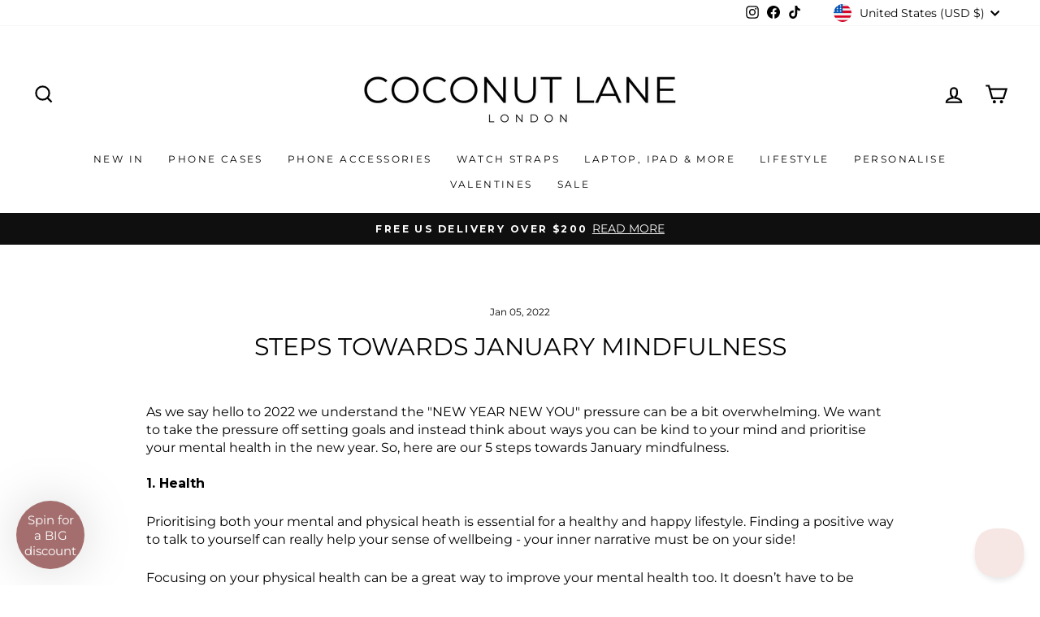

--- FILE ---
content_type: text/html; charset=utf-8
request_url: https://us.coconut-lane.com/blogs/inspo/steps-towards-january-mindfulness?shpxid=79ae8dca-ac3a-40cd-baf9-c5b8a30b7c07
body_size: 78895
content:
<!doctype html>
<html class="no-js" lang="en" dir="ltr">
  <head>
    <!-- Google tag (gtag.js) -->
    <script async src="https://www.googletagmanager.com/gtag/js?id=G-PQXGSFSZWX"></script>
    <script>
      window.dataLayer = window.dataLayer || [];
      function gtag(){dataLayer.push(arguments);}
      gtag('js', new Date());
      gtag('config', 'G-PQXGSFSZWX');
    </script>

    <script>
      window.Shoppad = window.Shoppad || {},
      window.Shoppad.apps = window.Shoppad.apps || {},
      window.Shoppad.apps.infiniteoptions = window.Shoppad.apps.infiniteoptions || {},
      window.Shoppad.apps.infiniteoptions.validateType = 'overlay';
    </script>
    <script
      defer
      src="//d1liekpayvooaz.cloudfront.net/apps/customizery/customizery.js?shop=coconut-lane.myshopify.com"
    ></script>

    <script>
    /* >> TriplePixel :: start*/
    ~function(W,H,A,L,E,_){function O(T,R){void 0===R&&(R=!1),H=new XMLHttpRequest,H.open("GET","//triplewhale-pixel.web.app/triplepx.txt?"+~(Date.now()/9e7),!0),H.send(null),H.onreadystatechange=function(){4===H.readyState&&200===H.status?setTimeout(function(){return eval(H.responseText)},50):(299<H.status||H.status<200)&&T&&!R&&(R=!0,O(T-1))}}if(L=window,!L[H+"sn"]){L[H+"sn"]=1;try{A.setItem(H,1+(0|A.getItem(H)||0)),W.includes("⇈")&&A.setItem(H+"Stg",1+(0|A.getItem(H+"Stg")||0)),(E=JSON.parse(A.getItem(H+"U")||"[]")).push(location.href),A.setItem(H+"U",JSON.stringify(E))}catch(e){}A.getItem('"!nC`')||(A=L,A[H]||(L=function(){return Date.now().toString(36)+"_"+Math.random().toString(36)},E=A[H]=function(t,e){return W=L(),(E._q=E._q||[]).push([W,t,e]),E._headless=!0,W},E.ch=W,O(5)))}}("","TriplePixel",localStorage);
    /* << TriplePixel :: end*/
    </script>

    <style>
      video {
        width: 100%;
        height: auto;
        display: block;
        margin: 0 auto;
      }
    </style>
    <meta name="tapcart-banner:locale" content="US">
    <meta name="tapcart-banner:hide" content="true">

    <script>
  (function(root) {
      var ta = document.createElement('script'); ta.type = 'text/javascript'; ta.async = true;
      ta.src = 'https://analytics.tiktok.com/i18n/pixel/sdk.js?sdkid=BSPVU43LCPBMENBDJ61G';
      var s = document.getElementsByTagName('script')[0];
      s.parentNode.insertBefore(ta, s);
  })(window);
</script>


    <!-- AnyTrack Tracking Code -->
    <script>
      !function(e,t,n,s,a){(a=t.createElement(n)).async=!0,a.src="https://assets.anytrack.io/ihnGM27gubEU.js",(t=t.getElementsByTagName(n)[0]).parentNode.insertBefore(a,t),e[s]=e[s]||function(){(e[s].q=e[s].q||[]).push(arguments)}}(window,document,"script","AnyTrack");
    </script>
    <!-- End AnyTrack Tracking Code -->

    <meta charset="utf-8">
    <meta http-equiv="X-UA-Compatible" content="IE=edge,chrome=1">
    <meta name="viewport" content="width=device-width,initial-scale=1">
    <meta name="theme-color" content="#fcd1df">
    <link rel="canonical" href="https://us.coconut-lane.com/blogs/inspo/steps-towards-january-mindfulness">
    <link rel="preconnect" href="https://cdn.shopify.com" crossorigin>
    <link rel="preconnect" href="https://fonts.shopifycdn.com" crossorigin>
    <link rel="dns-prefetch" href="https://productreviews.shopifycdn.com">
    <link rel="dns-prefetch" href="https://ajax.googleapis.com">
    <link rel="dns-prefetch" href="https://maps.googleapis.com">
    <link rel="dns-prefetch" href="https://maps.gstatic.com"><link rel="shortcut icon" href="//us.coconut-lane.com/cdn/shop/files/CL_4f0481a0-6720-4997-bb91-fd44526aa3bc_32x32.jpg?v=1643800384" type="image/png"><title>STEPS TOWARDS JANUARY MINDFULNESS
&ndash; Coconut Lane
</title>
<meta name="description" content="As we say hello to 2022 we understand the &quot;NEW YEAR NEW YOU&quot; pressure can be a bit overwhelming. We want to take the pressure off setting goals and instead think about ways you can be kind to your mind and prioritise your mental health in the new year. So, here are our 5 steps towards January mindfulness.1. Health Prio"><meta property="og:site_name" content="Coconut Lane">
  <meta property="og:url" content="https://us.coconut-lane.com/blogs/inspo/steps-towards-january-mindfulness">
  <meta property="og:title" content="STEPS TOWARDS JANUARY MINDFULNESS">
  <meta property="og:type" content="article">
  <meta property="og:description" content="As we say hello to 2022 we understand the "NEW YEAR NEW YOU" pressure can be a bit overwhelming. We want to take the pressure off setting goals and instead think about ways you can be kind to your mind and prioritise your mental health in the new year. So, here are our 5 steps towards January mindfulness.1. Health
Prioritising both your mental and physical heath is essential for a healthy and happy lifestyle. Finding a positive way to talk to yourself can really help your sense of wellbeing - your inner narrative must be on your side! 
Focusing on your physical health can be a great way to improve your mental health too. It doesn’t have to be about hitting the gym or lifting weights - find something that works for you and your body. Why not try a new fitness class such as yoga, pilates or spinning - buddy up with a friend for fun and to keep you both motivated! 
Oh, and don’t forget to dress up for the occasion with our Cocogym activewear range, for however active or inactive you might be feeling. Doggo lovers will be pleased to hear that you can match our Cocogym collection with our sister brand Cocopup’s Dog Walking Bags. Your daily walks will have never looked so good!
2. Self-care
Self-care is NOT selfish! In order to function at our best, we really need to make time to rest, replenish and regain our energy. Treat yourself to an evening of downtime with our Palm Pwr hair products at-least once a week as part of your self-care routine. Don’t forget to light a candle while you’re at it!
Take a few minutes at the start of each day to organise your thoughts and set some self-care goals. Not only will this give you structure and something to work towards, it will also allow you to think about how you can prioritise time to take care of yourself, both physically and mentally. 
3. Routine
Get organised! This can take the form of simple daily rituals like list-making or maybe a planning session on a Sunday that could help you feel more in control of the week ahead. Use one of our desk planners to give you a kick start on getting your routine in check.
Getting necessary tasks out of the way can also help you find more time for healthy behaviours like exercise and leave you more time to enjoy fun activities and hobbies. 
 
4. Set goals 
Take the pressure off setting goals that are both unachievable and unenjoyable and instead focus on those that bring a smile to your face and make you tick. You can note down all your goals in one of our notebooks, this is a good way to help you keep on track and measure progress. 
For example, setting a goal to try out a new hobby such as sport, reading, baking, painting etc is a great way to find a new activity that brings you joy and keeps you motivated. 
5. Journalling 
One of the ways to deal with any overwhelming emotion is to find a healthy way to express yourself. This can be done in the form of journalling - noting down your thoughts and feelings on a daily basis.
Write down 5 things you are grateful for every morning in one of our notebooks. Scheduling in your self-care and positive moments will also help you carve out time and make them happen - key in the process of learning how to prioritise your mental health.
PS - we are running a number of self-care and mindful giveaways on our Instagram throughout January. Keep your eyes peeled on our feed to make sure you don’t miss out! 
 
 
 
 
 
 "><meta property="og:image" content="http://us.coconut-lane.com/cdn/shop/articles/Untitled_design-2_29abd8a9-8460-4860-828e-ad28c966a9cd.png?v=1640883724">
    <meta property="og:image:secure_url" content="https://us.coconut-lane.com/cdn/shop/articles/Untitled_design-2_29abd8a9-8460-4860-828e-ad28c966a9cd.png?v=1640883724">
    <meta property="og:image:width" content="1000">
    <meta property="og:image:height" content="1000"><meta name="twitter:site" content="@">
  <meta name="twitter:card" content="summary_large_image">
  <meta name="twitter:title" content="STEPS TOWARDS JANUARY MINDFULNESS">
  <meta name="twitter:description" content="As we say hello to 2022 we understand the "NEW YEAR NEW YOU" pressure can be a bit overwhelming. We want to take the pressure off setting goals and instead think about ways you can be kind to your mind and prioritise your mental health in the new year. So, here are our 5 steps towards January mindfulness.1. Health
Prioritising both your mental and physical heath is essential for a healthy and happy lifestyle. Finding a positive way to talk to yourself can really help your sense of wellbeing - your inner narrative must be on your side! 
Focusing on your physical health can be a great way to improve your mental health too. It doesn’t have to be about hitting the gym or lifting weights - find something that works for you and your body. Why not try a new fitness class such as yoga, pilates or spinning - buddy up with a friend for fun and to keep you both motivated! 
Oh, and don’t forget to dress up for the occasion with our Cocogym activewear range, for however active or inactive you might be feeling. Doggo lovers will be pleased to hear that you can match our Cocogym collection with our sister brand Cocopup’s Dog Walking Bags. Your daily walks will have never looked so good!
2. Self-care
Self-care is NOT selfish! In order to function at our best, we really need to make time to rest, replenish and regain our energy. Treat yourself to an evening of downtime with our Palm Pwr hair products at-least once a week as part of your self-care routine. Don’t forget to light a candle while you’re at it!
Take a few minutes at the start of each day to organise your thoughts and set some self-care goals. Not only will this give you structure and something to work towards, it will also allow you to think about how you can prioritise time to take care of yourself, both physically and mentally. 
3. Routine
Get organised! This can take the form of simple daily rituals like list-making or maybe a planning session on a Sunday that could help you feel more in control of the week ahead. Use one of our desk planners to give you a kick start on getting your routine in check.
Getting necessary tasks out of the way can also help you find more time for healthy behaviours like exercise and leave you more time to enjoy fun activities and hobbies. 
 
4. Set goals 
Take the pressure off setting goals that are both unachievable and unenjoyable and instead focus on those that bring a smile to your face and make you tick. You can note down all your goals in one of our notebooks, this is a good way to help you keep on track and measure progress. 
For example, setting a goal to try out a new hobby such as sport, reading, baking, painting etc is a great way to find a new activity that brings you joy and keeps you motivated. 
5. Journalling 
One of the ways to deal with any overwhelming emotion is to find a healthy way to express yourself. This can be done in the form of journalling - noting down your thoughts and feelings on a daily basis.
Write down 5 things you are grateful for every morning in one of our notebooks. Scheduling in your self-care and positive moments will also help you carve out time and make them happen - key in the process of learning how to prioritise your mental health.
PS - we are running a number of self-care and mindful giveaways on our Instagram throughout January. Keep your eyes peeled on our feed to make sure you don’t miss out! 
 
 
 
 
 
 ">
<style data-shopify>@font-face {
  font-family: Montserrat;
  font-weight: 400;
  font-style: normal;
  font-display: swap;
  src: url("//us.coconut-lane.com/cdn/fonts/montserrat/montserrat_n4.81949fa0ac9fd2021e16436151e8eaa539321637.woff2") format("woff2"),
       url("//us.coconut-lane.com/cdn/fonts/montserrat/montserrat_n4.a6c632ca7b62da89c3594789ba828388aac693fe.woff") format("woff");
}

  @font-face {
  font-family: Montserrat;
  font-weight: 400;
  font-style: normal;
  font-display: swap;
  src: url("//us.coconut-lane.com/cdn/fonts/montserrat/montserrat_n4.81949fa0ac9fd2021e16436151e8eaa539321637.woff2") format("woff2"),
       url("//us.coconut-lane.com/cdn/fonts/montserrat/montserrat_n4.a6c632ca7b62da89c3594789ba828388aac693fe.woff") format("woff");
}


  @font-face {
  font-family: Montserrat;
  font-weight: 600;
  font-style: normal;
  font-display: swap;
  src: url("//us.coconut-lane.com/cdn/fonts/montserrat/montserrat_n6.1326b3e84230700ef15b3a29fb520639977513e0.woff2") format("woff2"),
       url("//us.coconut-lane.com/cdn/fonts/montserrat/montserrat_n6.652f051080eb14192330daceed8cd53dfdc5ead9.woff") format("woff");
}

  @font-face {
  font-family: Montserrat;
  font-weight: 400;
  font-style: italic;
  font-display: swap;
  src: url("//us.coconut-lane.com/cdn/fonts/montserrat/montserrat_i4.5a4ea298b4789e064f62a29aafc18d41f09ae59b.woff2") format("woff2"),
       url("//us.coconut-lane.com/cdn/fonts/montserrat/montserrat_i4.072b5869c5e0ed5b9d2021e4c2af132e16681ad2.woff") format("woff");
}

  @font-face {
  font-family: Montserrat;
  font-weight: 600;
  font-style: italic;
  font-display: swap;
  src: url("//us.coconut-lane.com/cdn/fonts/montserrat/montserrat_i6.e90155dd2f004112a61c0322d66d1f59dadfa84b.woff2") format("woff2"),
       url("//us.coconut-lane.com/cdn/fonts/montserrat/montserrat_i6.41470518d8e9d7f1bcdd29a447c2397e5393943f.woff") format("woff");
}

</style><link href="//us.coconut-lane.com/cdn/shop/t/55/assets/theme.css?v=106397526681151500321764637114" rel="stylesheet" type="text/css" media="all" />
<style data-shopify>:root {
    --typeHeaderPrimary: Montserrat;
    --typeHeaderFallback: sans-serif;
    --typeHeaderSize: 30px;
    --typeHeaderWeight: 400;
    --typeHeaderLineHeight: 1.3;
    --typeHeaderSpacing: 0.0em;

    --typeBasePrimary:Montserrat;
    --typeBaseFallback:sans-serif;
    --typeBaseSize: 16px;
    --typeBaseWeight: 400;
    --typeBaseSpacing: 0.0em;
    --typeBaseLineHeight: 1.4;
    --typeBaselineHeightMinus01: 1.3;

    --typeCollectionTitle: 20px;

    --iconWeight: 5px;
    --iconLinecaps: miter;

    
        --buttonRadius: 0;
    

    --colorGridOverlayOpacity: 0.2;
    }

    .placeholder-content {
    background-image: linear-gradient(100deg, #ffffff 40%, #f7f7f7 63%, #ffffff 79%);
    }</style><script>
      document.documentElement.className = document.documentElement.className.replace('no-js', 'js');

      window.theme = window.theme || {};
      theme.routes = {
        home: "/",
        cart: "/cart.js",
        cartPage: "/cart",
        cartAdd: "/cart/add.js",
        cartChange: "/cart/change.js",
        search: "/search",
        predictiveSearch: "/search/suggest"
      };
      theme.strings = {
        soldOut: "Sold Out",
        unavailable: "Unavailable",
        inStockLabel: "In stock, ready to ship",
        oneStockLabel: "Low stock - [count] item left",
        otherStockLabel: "Low stock - [count] items left",
        willNotShipUntil: "Ready to ship [date]",
        willBeInStockAfter: "Back in stock [date]",
        waitingForStock: "Inventory on the way",
        savePrice: "Save [saved_amount]",
        cartEmpty: "Your cart is currently empty.",
        cartTermsConfirmation: "You must agree with the terms and conditions of sales to check out",
        searchCollections: "Collections",
        searchPages: "Pages",
        searchArticles: "Articles",
        productFrom: "from ",
        maxQuantity: "You can only have [quantity] of [title] in your cart."
      };
      theme.settings = {
        cartType: "page",
        isCustomerTemplate: false,
        moneyFormat: "${{amount}}",
        saveType: "dollar",
        productImageSize: "square",
        productImageCover: false,
        predictiveSearch: true,
        predictiveSearchType: null,
        predictiveSearchVendor: false,
        predictiveSearchPrice: true,
        quickView: true,
        themeName: 'Impulse',
        themeVersion: "7.4.0"
      };
    </script>

    <script>window.performance && window.performance.mark && window.performance.mark('shopify.content_for_header.start');</script><meta id="shopify-digital-wallet" name="shopify-digital-wallet" content="/17897905/digital_wallets/dialog">
<meta name="shopify-checkout-api-token" content="b82eefbfe22d58e657dbed12331a6dd2">
<meta id="in-context-paypal-metadata" data-shop-id="17897905" data-venmo-supported="false" data-environment="production" data-locale="en_US" data-paypal-v4="true" data-currency="USD">
<link rel="alternate" type="application/atom+xml" title="Feed" href="/blogs/inspo.atom" />
<link rel="alternate" hreflang="x-default" href="https://coconut-lane.com/blogs/inspo/steps-towards-january-mindfulness">
<link rel="alternate" hreflang="en-AU" href="https://au.coconut-lane.com/blogs/inspo/steps-towards-january-mindfulness">
<link rel="alternate" hreflang="en-BE" href="https://be.coconut-lane.com/blogs/inspo/steps-towards-january-mindfulness">
<link rel="alternate" hreflang="en-CA" href="https://ca.coconut-lane.com/blogs/inspo/steps-towards-january-mindfulness">
<link rel="alternate" hreflang="en-CH" href="https://ch.coconut-lane.com/blogs/inspo/steps-towards-january-mindfulness">
<link rel="alternate" hreflang="en-IM" href="https://coconut-lane.com/en-im/blogs/inspo/steps-towards-january-mindfulness">
<link rel="alternate" hreflang="en-GG" href="https://coconut-lane.com/en-gg/blogs/inspo/steps-towards-january-mindfulness">
<link rel="alternate" hreflang="en-JE" href="https://coconut-lane.com/en-je/blogs/inspo/steps-towards-january-mindfulness">
<link rel="alternate" hreflang="en-AE" href="https://coconut-lane.com/en-ae/blogs/inspo/steps-towards-january-mindfulness">
<link rel="alternate" hreflang="en-JP" href="https://coconut-lane.com/en-jp/blogs/inspo/steps-towards-january-mindfulness">
<link rel="alternate" hreflang="en-NZ" href="https://coconut-lane.com/en-nz/blogs/inspo/steps-towards-january-mindfulness">
<link rel="alternate" hreflang="en-SE" href="https://coconut-lane.com/en-se/blogs/inspo/steps-towards-january-mindfulness">
<link rel="alternate" hreflang="en-FI" href="https://coconut-lane.com/en-fi/blogs/inspo/steps-towards-january-mindfulness">
<link rel="alternate" hreflang="en-NO" href="https://coconut-lane.com/en-no/blogs/inspo/steps-towards-january-mindfulness">
<link rel="alternate" hreflang="en-HK" href="https://coconut-lane.com/en-hk/blogs/inspo/steps-towards-january-mindfulness">
<link rel="alternate" hreflang="en-IL" href="https://coconut-lane.com/en-il/blogs/inspo/steps-towards-january-mindfulness">
<link rel="alternate" hreflang="en-MT" href="https://coconut-lane.com/en-mt/blogs/inspo/steps-towards-january-mindfulness">
<link rel="alternate" hreflang="en-SG" href="https://coconut-lane.com/en-sg/blogs/inspo/steps-towards-january-mindfulness">
<link rel="alternate" hreflang="en-DK" href="https://coconut-lane.com/en-dk/blogs/inspo/steps-towards-january-mindfulness">
<link rel="alternate" hreflang="en-SI" href="https://coconut-lane.com/en-si/blogs/inspo/steps-towards-january-mindfulness">
<link rel="alternate" hreflang="en-PT" href="https://coconut-lane.com/en-pt/blogs/inspo/steps-towards-january-mindfulness">
<link rel="alternate" hreflang="en-GB" href="https://coconut-lane.com/blogs/inspo/steps-towards-january-mindfulness">
<link rel="alternate" hreflang="en-DE" href="https://de.coconut-lane.com/blogs/inspo/steps-towards-january-mindfulness">
<link rel="alternate" hreflang="en-ES" href="https://es.coconut-lane.com/blogs/inspo/steps-towards-january-mindfulness">
<link rel="alternate" hreflang="en-FR" href="https://fr.coconut-lane.com/blogs/inspo/steps-towards-january-mindfulness">
<link rel="alternate" hreflang="en-IE" href="https://ie.coconut-lane.com/blogs/inspo/steps-towards-january-mindfulness">
<link rel="alternate" hreflang="en-IT" href="https://it.coconut-lane.com/blogs/inspo/steps-towards-january-mindfulness">
<link rel="alternate" hreflang="en-NL" href="https://nl.coconut-lane.com/blogs/inspo/steps-towards-january-mindfulness">
<link rel="alternate" hreflang="en-US" href="https://us.coconut-lane.com/blogs/inspo/steps-towards-january-mindfulness">
<script async="async" src="/checkouts/internal/preloads.js?locale=en-US"></script>
<link rel="preconnect" href="https://shop.app" crossorigin="anonymous">
<script async="async" src="https://shop.app/checkouts/internal/preloads.js?locale=en-US&shop_id=17897905" crossorigin="anonymous"></script>
<script id="apple-pay-shop-capabilities" type="application/json">{"shopId":17897905,"countryCode":"GB","currencyCode":"USD","merchantCapabilities":["supports3DS"],"merchantId":"gid:\/\/shopify\/Shop\/17897905","merchantName":"Coconut Lane","requiredBillingContactFields":["postalAddress","email","phone"],"requiredShippingContactFields":["postalAddress","email","phone"],"shippingType":"shipping","supportedNetworks":["visa","maestro","masterCard","amex","discover","elo"],"total":{"type":"pending","label":"Coconut Lane","amount":"1.00"},"shopifyPaymentsEnabled":true,"supportsSubscriptions":true}</script>
<script id="shopify-features" type="application/json">{"accessToken":"b82eefbfe22d58e657dbed12331a6dd2","betas":["rich-media-storefront-analytics"],"domain":"us.coconut-lane.com","predictiveSearch":true,"shopId":17897905,"locale":"en"}</script>
<script>var Shopify = Shopify || {};
Shopify.shop = "coconut-lane.myshopify.com";
Shopify.locale = "en";
Shopify.currency = {"active":"USD","rate":"1.3679424"};
Shopify.country = "US";
Shopify.theme = {"name":"UPSELLS 2025 | Upsell cart by AMP 18-06 \/ BLACK..","id":140380012716,"schema_name":"Impulse","schema_version":"7.4.0","theme_store_id":857,"role":"main"};
Shopify.theme.handle = "null";
Shopify.theme.style = {"id":null,"handle":null};
Shopify.cdnHost = "us.coconut-lane.com/cdn";
Shopify.routes = Shopify.routes || {};
Shopify.routes.root = "/";</script>
<script type="module">!function(o){(o.Shopify=o.Shopify||{}).modules=!0}(window);</script>
<script>!function(o){function n(){var o=[];function n(){o.push(Array.prototype.slice.apply(arguments))}return n.q=o,n}var t=o.Shopify=o.Shopify||{};t.loadFeatures=n(),t.autoloadFeatures=n()}(window);</script>
<script>
  window.ShopifyPay = window.ShopifyPay || {};
  window.ShopifyPay.apiHost = "shop.app\/pay";
  window.ShopifyPay.redirectState = null;
</script>
<script id="shop-js-analytics" type="application/json">{"pageType":"article"}</script>
<script defer="defer" async type="module" src="//us.coconut-lane.com/cdn/shopifycloud/shop-js/modules/v2/client.init-shop-cart-sync_BdyHc3Nr.en.esm.js"></script>
<script defer="defer" async type="module" src="//us.coconut-lane.com/cdn/shopifycloud/shop-js/modules/v2/chunk.common_Daul8nwZ.esm.js"></script>
<script type="module">
  await import("//us.coconut-lane.com/cdn/shopifycloud/shop-js/modules/v2/client.init-shop-cart-sync_BdyHc3Nr.en.esm.js");
await import("//us.coconut-lane.com/cdn/shopifycloud/shop-js/modules/v2/chunk.common_Daul8nwZ.esm.js");

  window.Shopify.SignInWithShop?.initShopCartSync?.({"fedCMEnabled":true,"windoidEnabled":true});

</script>
<script>
  window.Shopify = window.Shopify || {};
  if (!window.Shopify.featureAssets) window.Shopify.featureAssets = {};
  window.Shopify.featureAssets['shop-js'] = {"shop-cart-sync":["modules/v2/client.shop-cart-sync_QYOiDySF.en.esm.js","modules/v2/chunk.common_Daul8nwZ.esm.js"],"init-fed-cm":["modules/v2/client.init-fed-cm_DchLp9rc.en.esm.js","modules/v2/chunk.common_Daul8nwZ.esm.js"],"shop-button":["modules/v2/client.shop-button_OV7bAJc5.en.esm.js","modules/v2/chunk.common_Daul8nwZ.esm.js"],"init-windoid":["modules/v2/client.init-windoid_DwxFKQ8e.en.esm.js","modules/v2/chunk.common_Daul8nwZ.esm.js"],"shop-cash-offers":["modules/v2/client.shop-cash-offers_DWtL6Bq3.en.esm.js","modules/v2/chunk.common_Daul8nwZ.esm.js","modules/v2/chunk.modal_CQq8HTM6.esm.js"],"shop-toast-manager":["modules/v2/client.shop-toast-manager_CX9r1SjA.en.esm.js","modules/v2/chunk.common_Daul8nwZ.esm.js"],"init-shop-email-lookup-coordinator":["modules/v2/client.init-shop-email-lookup-coordinator_UhKnw74l.en.esm.js","modules/v2/chunk.common_Daul8nwZ.esm.js"],"pay-button":["modules/v2/client.pay-button_DzxNnLDY.en.esm.js","modules/v2/chunk.common_Daul8nwZ.esm.js"],"avatar":["modules/v2/client.avatar_BTnouDA3.en.esm.js"],"init-shop-cart-sync":["modules/v2/client.init-shop-cart-sync_BdyHc3Nr.en.esm.js","modules/v2/chunk.common_Daul8nwZ.esm.js"],"shop-login-button":["modules/v2/client.shop-login-button_D8B466_1.en.esm.js","modules/v2/chunk.common_Daul8nwZ.esm.js","modules/v2/chunk.modal_CQq8HTM6.esm.js"],"init-customer-accounts-sign-up":["modules/v2/client.init-customer-accounts-sign-up_C8fpPm4i.en.esm.js","modules/v2/client.shop-login-button_D8B466_1.en.esm.js","modules/v2/chunk.common_Daul8nwZ.esm.js","modules/v2/chunk.modal_CQq8HTM6.esm.js"],"init-shop-for-new-customer-accounts":["modules/v2/client.init-shop-for-new-customer-accounts_CVTO0Ztu.en.esm.js","modules/v2/client.shop-login-button_D8B466_1.en.esm.js","modules/v2/chunk.common_Daul8nwZ.esm.js","modules/v2/chunk.modal_CQq8HTM6.esm.js"],"init-customer-accounts":["modules/v2/client.init-customer-accounts_dRgKMfrE.en.esm.js","modules/v2/client.shop-login-button_D8B466_1.en.esm.js","modules/v2/chunk.common_Daul8nwZ.esm.js","modules/v2/chunk.modal_CQq8HTM6.esm.js"],"shop-follow-button":["modules/v2/client.shop-follow-button_CkZpjEct.en.esm.js","modules/v2/chunk.common_Daul8nwZ.esm.js","modules/v2/chunk.modal_CQq8HTM6.esm.js"],"lead-capture":["modules/v2/client.lead-capture_BntHBhfp.en.esm.js","modules/v2/chunk.common_Daul8nwZ.esm.js","modules/v2/chunk.modal_CQq8HTM6.esm.js"],"checkout-modal":["modules/v2/client.checkout-modal_CfxcYbTm.en.esm.js","modules/v2/chunk.common_Daul8nwZ.esm.js","modules/v2/chunk.modal_CQq8HTM6.esm.js"],"shop-login":["modules/v2/client.shop-login_Da4GZ2H6.en.esm.js","modules/v2/chunk.common_Daul8nwZ.esm.js","modules/v2/chunk.modal_CQq8HTM6.esm.js"],"payment-terms":["modules/v2/client.payment-terms_MV4M3zvL.en.esm.js","modules/v2/chunk.common_Daul8nwZ.esm.js","modules/v2/chunk.modal_CQq8HTM6.esm.js"]};
</script>
<script>(function() {
  var isLoaded = false;
  function asyncLoad() {
    if (isLoaded) return;
    isLoaded = true;
    var urls = ["\/\/d1liekpayvooaz.cloudfront.net\/apps\/customizery\/customizery.js?shop=coconut-lane.myshopify.com","https:\/\/ecommplugins-scripts.trustpilot.com\/v2.1\/js\/header.min.js?settings=eyJrZXkiOiJVVGFOcTg3TUdLNXdkb2Q3IiwicyI6Im5vbmUifQ==\u0026v=2.5\u0026shop=coconut-lane.myshopify.com","https:\/\/ecommplugins-trustboxsettings.trustpilot.com\/coconut-lane.myshopify.com.js?settings=1758721340160\u0026shop=coconut-lane.myshopify.com","https:\/\/widget.trustpilot.com\/bootstrap\/v5\/tp.widget.sync.bootstrap.min.js?shop=coconut-lane.myshopify.com","https:\/\/widget.trustpilot.com\/bootstrap\/v5\/tp.widget.sync.bootstrap.min.js?shop=coconut-lane.myshopify.com","\/\/shopify.privy.com\/widget.js?shop=coconut-lane.myshopify.com","https:\/\/d26ky332zktp97.cloudfront.net\/shops\/6cTjabizABqajs5DX\/colibrius-m.js?shop=coconut-lane.myshopify.com","https:\/\/cdn.tapcart.com\/webbridge-sdk\/webbridge.umd.js?shop=coconut-lane.myshopify.com","https:\/\/ecommplugins-scripts.trustpilot.com\/v2.1\/js\/success.min.js?settings=eyJrZXkiOiJVVGFOcTg3TUdLNXdkb2Q3IiwicyI6Im5vbmUiLCJ0IjpbIm9yZGVycy9mdWxmaWxsZWQiXSwidiI6IiIsImEiOiJTaG9waWZ5LTIwMjAtMDEifQ==\u0026shop=coconut-lane.myshopify.com","https:\/\/ecommplugins-scripts.trustpilot.com\/v2.1\/js\/success.min.js?settings=eyJrZXkiOiJVVGFOcTg3TUdLNXdkb2Q3IiwicyI6Im5vbmUiLCJ0IjpbIm9yZGVycy9mdWxmaWxsZWQiXSwidiI6IiIsImEiOiJTaG9waWZ5LTIwMjAtMDEifQ==\u0026shop=coconut-lane.myshopify.com","https:\/\/s3.eu-west-1.amazonaws.com\/production-klarna-il-shopify-osm\/0b7fe7c4a98ef8166eeafee767bc667686567a25\/coconut-lane.myshopify.com-1764596922707.js?shop=coconut-lane.myshopify.com"];
    for (var i = 0; i < urls.length; i++) {
      var s = document.createElement('script');
      s.type = 'text/javascript';
      s.async = true;
      s.src = urls[i];
      var x = document.getElementsByTagName('script')[0];
      x.parentNode.insertBefore(s, x);
    }
  };
  if(window.attachEvent) {
    window.attachEvent('onload', asyncLoad);
  } else {
    window.addEventListener('load', asyncLoad, false);
  }
})();</script>
<script id="__st">var __st={"a":17897905,"offset":0,"reqid":"caa99c24-f52d-4152-87ce-3725a7932f05-1768991489","pageurl":"us.coconut-lane.com\/blogs\/inspo\/steps-towards-january-mindfulness?shpxid=79ae8dca-ac3a-40cd-baf9-c5b8a30b7c07","s":"articles-557303201964","u":"b83eaa9f0d16","p":"article","rtyp":"article","rid":557303201964};</script>
<script>window.ShopifyPaypalV4VisibilityTracking = true;</script>
<script id="captcha-bootstrap">!function(){'use strict';const t='contact',e='account',n='new_comment',o=[[t,t],['blogs',n],['comments',n],[t,'customer']],c=[[e,'customer_login'],[e,'guest_login'],[e,'recover_customer_password'],[e,'create_customer']],r=t=>t.map((([t,e])=>`form[action*='/${t}']:not([data-nocaptcha='true']) input[name='form_type'][value='${e}']`)).join(','),a=t=>()=>t?[...document.querySelectorAll(t)].map((t=>t.form)):[];function s(){const t=[...o],e=r(t);return a(e)}const i='password',u='form_key',d=['recaptcha-v3-token','g-recaptcha-response','h-captcha-response',i],f=()=>{try{return window.sessionStorage}catch{return}},m='__shopify_v',_=t=>t.elements[u];function p(t,e,n=!1){try{const o=window.sessionStorage,c=JSON.parse(o.getItem(e)),{data:r}=function(t){const{data:e,action:n}=t;return t[m]||n?{data:e,action:n}:{data:t,action:n}}(c);for(const[e,n]of Object.entries(r))t.elements[e]&&(t.elements[e].value=n);n&&o.removeItem(e)}catch(o){console.error('form repopulation failed',{error:o})}}const l='form_type',E='cptcha';function T(t){t.dataset[E]=!0}const w=window,h=w.document,L='Shopify',v='ce_forms',y='captcha';let A=!1;((t,e)=>{const n=(g='f06e6c50-85a8-45c8-87d0-21a2b65856fe',I='https://cdn.shopify.com/shopifycloud/storefront-forms-hcaptcha/ce_storefront_forms_captcha_hcaptcha.v1.5.2.iife.js',D={infoText:'Protected by hCaptcha',privacyText:'Privacy',termsText:'Terms'},(t,e,n)=>{const o=w[L][v],c=o.bindForm;if(c)return c(t,g,e,D).then(n);var r;o.q.push([[t,g,e,D],n]),r=I,A||(h.body.append(Object.assign(h.createElement('script'),{id:'captcha-provider',async:!0,src:r})),A=!0)});var g,I,D;w[L]=w[L]||{},w[L][v]=w[L][v]||{},w[L][v].q=[],w[L][y]=w[L][y]||{},w[L][y].protect=function(t,e){n(t,void 0,e),T(t)},Object.freeze(w[L][y]),function(t,e,n,w,h,L){const[v,y,A,g]=function(t,e,n){const i=e?o:[],u=t?c:[],d=[...i,...u],f=r(d),m=r(i),_=r(d.filter((([t,e])=>n.includes(e))));return[a(f),a(m),a(_),s()]}(w,h,L),I=t=>{const e=t.target;return e instanceof HTMLFormElement?e:e&&e.form},D=t=>v().includes(t);t.addEventListener('submit',(t=>{const e=I(t);if(!e)return;const n=D(e)&&!e.dataset.hcaptchaBound&&!e.dataset.recaptchaBound,o=_(e),c=g().includes(e)&&(!o||!o.value);(n||c)&&t.preventDefault(),c&&!n&&(function(t){try{if(!f())return;!function(t){const e=f();if(!e)return;const n=_(t);if(!n)return;const o=n.value;o&&e.removeItem(o)}(t);const e=Array.from(Array(32),(()=>Math.random().toString(36)[2])).join('');!function(t,e){_(t)||t.append(Object.assign(document.createElement('input'),{type:'hidden',name:u})),t.elements[u].value=e}(t,e),function(t,e){const n=f();if(!n)return;const o=[...t.querySelectorAll(`input[type='${i}']`)].map((({name:t})=>t)),c=[...d,...o],r={};for(const[a,s]of new FormData(t).entries())c.includes(a)||(r[a]=s);n.setItem(e,JSON.stringify({[m]:1,action:t.action,data:r}))}(t,e)}catch(e){console.error('failed to persist form',e)}}(e),e.submit())}));const S=(t,e)=>{t&&!t.dataset[E]&&(n(t,e.some((e=>e===t))),T(t))};for(const o of['focusin','change'])t.addEventListener(o,(t=>{const e=I(t);D(e)&&S(e,y())}));const B=e.get('form_key'),M=e.get(l),P=B&&M;t.addEventListener('DOMContentLoaded',(()=>{const t=y();if(P)for(const e of t)e.elements[l].value===M&&p(e,B);[...new Set([...A(),...v().filter((t=>'true'===t.dataset.shopifyCaptcha))])].forEach((e=>S(e,t)))}))}(h,new URLSearchParams(w.location.search),n,t,e,['guest_login'])})(!0,!1)}();</script>
<script integrity="sha256-4kQ18oKyAcykRKYeNunJcIwy7WH5gtpwJnB7kiuLZ1E=" data-source-attribution="shopify.loadfeatures" defer="defer" src="//us.coconut-lane.com/cdn/shopifycloud/storefront/assets/storefront/load_feature-a0a9edcb.js" crossorigin="anonymous"></script>
<script crossorigin="anonymous" defer="defer" src="//us.coconut-lane.com/cdn/shopifycloud/storefront/assets/shopify_pay/storefront-65b4c6d7.js?v=20250812"></script>
<script data-source-attribution="shopify.dynamic_checkout.dynamic.init">var Shopify=Shopify||{};Shopify.PaymentButton=Shopify.PaymentButton||{isStorefrontPortableWallets:!0,init:function(){window.Shopify.PaymentButton.init=function(){};var t=document.createElement("script");t.src="https://us.coconut-lane.com/cdn/shopifycloud/portable-wallets/latest/portable-wallets.en.js",t.type="module",document.head.appendChild(t)}};
</script>
<script data-source-attribution="shopify.dynamic_checkout.buyer_consent">
  function portableWalletsHideBuyerConsent(e){var t=document.getElementById("shopify-buyer-consent"),n=document.getElementById("shopify-subscription-policy-button");t&&n&&(t.classList.add("hidden"),t.setAttribute("aria-hidden","true"),n.removeEventListener("click",e))}function portableWalletsShowBuyerConsent(e){var t=document.getElementById("shopify-buyer-consent"),n=document.getElementById("shopify-subscription-policy-button");t&&n&&(t.classList.remove("hidden"),t.removeAttribute("aria-hidden"),n.addEventListener("click",e))}window.Shopify?.PaymentButton&&(window.Shopify.PaymentButton.hideBuyerConsent=portableWalletsHideBuyerConsent,window.Shopify.PaymentButton.showBuyerConsent=portableWalletsShowBuyerConsent);
</script>
<script data-source-attribution="shopify.dynamic_checkout.cart.bootstrap">document.addEventListener("DOMContentLoaded",(function(){function t(){return document.querySelector("shopify-accelerated-checkout-cart, shopify-accelerated-checkout")}if(t())Shopify.PaymentButton.init();else{new MutationObserver((function(e,n){t()&&(Shopify.PaymentButton.init(),n.disconnect())})).observe(document.body,{childList:!0,subtree:!0})}}));
</script>
<link id="shopify-accelerated-checkout-styles" rel="stylesheet" media="screen" href="https://us.coconut-lane.com/cdn/shopifycloud/portable-wallets/latest/accelerated-checkout-backwards-compat.css" crossorigin="anonymous">
<style id="shopify-accelerated-checkout-cart">
        #shopify-buyer-consent {
  margin-top: 1em;
  display: inline-block;
  width: 100%;
}

#shopify-buyer-consent.hidden {
  display: none;
}

#shopify-subscription-policy-button {
  background: none;
  border: none;
  padding: 0;
  text-decoration: underline;
  font-size: inherit;
  cursor: pointer;
}

#shopify-subscription-policy-button::before {
  box-shadow: none;
}

      </style>

<script>window.performance && window.performance.mark && window.performance.mark('shopify.content_for_header.end');</script>

    <script src="//us.coconut-lane.com/cdn/shop/t/55/assets/vendor-scripts-v11.js" defer="defer"></script><link rel="stylesheet" href="//us.coconut-lane.com/cdn/shop/t/55/assets/country-flags.css"><script src="//us.coconut-lane.com/cdn/shop/t/55/assets/theme.js?v=66447858802808184731739784955" defer="defer"></script><!-- BEGIN PRIVY WIDGET CODE -->
    <script type="text/javascript">
      var _d_site = _d_site || 'C0C64A80B178AD25672B8B40';
    </script>
    <script src="https://widget.privy.com/assets/widget.js"></script>
    <!-- END PRIVY WIDGET CODE -->

    

    <!-- "snippets/shogun-head.liquid" was not rendered, the associated app was uninstalled -->

    <!-- --------------Start Bing Tracking Code---------------- -->

    <script>
    (function(w,d,t,r,u)
    {
        var f,n,i;
        w[u]=w[u]||[],f=function()
        {
            var o={ti:"97084679", enableAutoSpaTracking: true};
            o.q=w[u],w[u]=new UET(o),w[u].push("pageLoad")
        },
        n=d.createElement(t),n.src=r,n.async=1,n.onload=n.onreadystatechange=function()
        {
            var s=this.readyState;
            s&&s!=="loaded"&&s!=="complete"||(f(),n.onload=n.onreadystatechange=null)
        },
        i=d.getElementsByTagName(t)[0],i.parentNode.insertBefore(n,i)
    })
    (window,document,"script","//bat.bing.com/bat.js","uetq");
</script>
<script>
     window.uetq = window.uetq || [];
     window.uetq.push('event', '', {"revenue_value": ,"currency": 'GBP' });
</script>


    <!-- --------------End Bing Tracking Code---------------- -->
    <!----------------Google Ads Tag--------------->


    <!-- Google tag (gtag.js) -->
<script async src="https://www.googletagmanager.com/gtag/js?id=AW-384741491"></script>
<script>
  window.dataLayer = window.dataLayer || [];
  function gtag(){dataLayer.push(arguments);}
  gtag('js', new Date());

  gtag('config', 'AW-384741491');
</script>

    








<script async src="https://www.googletagmanager.com/gtag/js?id=AW-384741491"></script><script>
  window.dataLayer = window.dataLayer || [];
  function gtag(){dataLayer.push(arguments);}
  gtag('js', new Date());
  gtag('config', 'AW-384741491', {'allow_enhanced_conversions':true});
  var checkout = window.Shopify.checkout;
</script>

<!-- Google Tag Manager -->
<script>(function(w,d,s,l,i){w[l]=w[l]||[];w[l].push({'gtm.start':
new Date().getTime(),event:'gtm.js'});var f=d.getElementsByTagName(s)[0],
j=d.createElement(s),dl=l!='dataLayer'?'&l='+l:'';j.async=true;j.src=
'https://www.googletagmanager.com/gtm.js?id='+i+dl;f.parentNode.insertBefore(j,f);
})(window,document,'script','dataLayer','GTM-K29RJLGJ');</script>
<!-- End Google Tag Manager -->
    <!----------------Google Ads Tag--------------->

    <script type="text/javascript">
    (function(c,l,a,r,i,t,y){
        c[a]=c[a]||function(){(c[a].q=c[a].q||[]).push(arguments)};
        t=l.createElement(r);t.async=1;t.src="https://www.clarity.ms/tag/"+i;
        y=l.getElementsByTagName(r)[0];y.parentNode.insertBefore(t,y);
    })(window, document, "clarity", "script", "ld0j95ydin");
</script><link href="//us.coconut-lane.com/cdn/shop/t/55/assets/teeinblue-custom.css?v=117580805410161505511763346360" rel="stylesheet" type="text/css" media="all" />
<!-- BEGIN app block: shopify://apps/upload-lift/blocks/app-embed/3c98bdcb-7587-4ade-bfe4-7d8af00d05ca -->
<script src="https://assets.cloudlift.app/api/assets/upload.js?shop=coconut-lane.myshopify.com" defer="defer"></script>

<!-- END app block --><!-- BEGIN app block: shopify://apps/also-bought/blocks/app-embed-block/b94b27b4-738d-4d92-9e60-43c22d1da3f2 --><script>
    window.codeblackbelt = window.codeblackbelt || {};
    window.codeblackbelt.shop = window.codeblackbelt.shop || 'coconut-lane.myshopify.com';
    </script><script src="//cdn.codeblackbelt.com/widgets/also-bought/bootstrap.min.js?version=2026012110+0000" async></script>
<!-- END app block --><!-- BEGIN app block: shopify://apps/teeinblue-product-personalizer/blocks/product-personalizer/67212f31-32b0-450c-97dd-7e182a5fac7b -->


  <!-- teeinblue scripts -->
  <script>
    window.teeinblueShop = {
      shopCurrency: "GBP",
    
      moneyFormat: "${{amount}}",
    
    };
  </script>

  

  

  

  
  <!-- teeinblue async script -->
  <script
    type="text/javascript"
    async
    src="https://sdk.teeinblue.com/async.js?platform=shopify&amp;v=1&amp;token=ijX0f8mwXO3ZlfGrN0ymOPjJ3AahKKye&amp;shop=coconut-lane.myshopify.com"
  ></script>
  <!-- teeinblue async script end -->

  

  
  <!-- teeinblue scripts end. -->



<!-- END app block --><!-- BEGIN app block: shopify://apps/sami-product-labels/blocks/app-embed-block/b9b44663-5d51-4be1-8104-faedd68da8c5 --><script type="text/javascript">
  window.Samita = window.Samita || {};
  Samita.ProductLabels = Samita.ProductLabels || {};
  Samita.ProductLabels.locale  = {"shop_locale":{"locale":"en","enabled":true,"primary":true,"published":true}};
  Samita.ProductLabels.page = {title : document.title.replaceAll('"', "'"), href : window.location.href, type: "article", page_id: ""};
  Samita.ProductLabels.dataShop = Samita.ProductLabels.dataShop || {};Samita.ProductLabels.dataShop = {"install":1,"configuration":{"money_format":"<span class=money>£{{amount}}</span>"},"pricing":{"plan":"SILVER","features":{"chose_product_form_collections_tag":false,"design_custom_unlimited_position":false,"design_countdown_timer_label_badge":false,"design_text_hover_label_badge":false,"label_display_product_page_first_image":false,"choose_product_variants":false,"choose_country_restriction":false,"conditions_specific_products":-1,"conditions_include_exclude_product_tag":false,"conditions_inventory_status":true,"conditions_sale_products":true,"conditions_customer_tag":false,"conditions_products_created_published":false,"conditions_set_visibility_date_time":false,"conditions_work_with_metafields":false,"images_samples":{"collections":["free_labels","custom","suggestions_for_you","all","valentine","beauty","new"]},"badges_labels_conditions":{"fields":["ALL","PRODUCTS","TITLE","TYPE","VENDOR","VARIANT_PRICE","COMPARE_PRICE","SALE_PRICE","OPTION","WEIGHT","INVENTORY","VARIANT_INVENTORY","COLLECTIONS","CUSTOMER","CUSTOMER_ORDER_COUNT","CUSTOMER_TOTAL_SPENT","CUSTOMER_PURCHASE","CUSTOMER_COMPANY_NAME","PAGE"]},"create_image_ai_generated":false}},"settings":{"notUseSearchFileApp":false,"general":{"maximum_condition":"3"},"watermark":true,"translations":{"default":{"Days":"d","Hours":"h","Minutes":"m","Seconds":"s"}},"image_creations":[]},"url":"coconut-lane.myshopify.com","base_app_url":"https://label.samita.io/","app_url":"https://d3g7uyxz2n998u.cloudfront.net/","storefront_access_token":"d50276441b96b63eb28df8888a25fd12"};Samita.ProductLabels.dataShop.configuration.money_format = "${{amount}}";if (typeof Shopify!= "undefined" && Shopify?.theme?.role != "main") {Samita.ProductLabels.dataShop.settings.notUseSearchFileApp = false;}
  Samita.ProductLabels.theme_id =null;
  Samita.ProductLabels.products = Samita.ProductLabels.products || [];if (typeof Shopify!= "undefined" && Shopify?.theme?.id == 133670863020) {Samita.ProductLabels.themeInfo = {"id":133670863020,"name":"BLACK FRIDAY","role":"main","theme_store_id":857,"theme_name":"Impulse","theme_version":"7.4.0"};}if (typeof Shopify!= "undefined" && Shopify?.theme?.id == 136626143404) {Samita.ProductLabels.themeInfo = {"id":136626143404,"name":"Upsell cart by AMP 18-06 / BLACK FRIDAY","role":"unpublished","theme_store_id":857,"theme_name":"Impulse","theme_version":"7.4.0"};}if (typeof Shopify!= "undefined" && Shopify?.theme?.id == 140380012716) {Samita.ProductLabels.themeInfo = {"id":140380012716,"name":"UPSELLS 2025 | Upsell cart by AMP 18-06 / BLACK..","role":"main","theme_store_id":857,"theme_name":"Impulse","theme_version":"7.4.0"};}if (typeof Shopify!= "undefined" && Shopify?.theme?.id == 133670863020) {Samita.ProductLabels.theme = {"selectors":{"product":{"elementSelectors":[".product-section",".Product",".product-detail",".product-page-container","#ProductSection-product-template","#shopify-section-product-template",".product:not(.featured-product)",".product-main",".grid:not(.product-grid,.sf-grid,.featured-product)",".grid.product-single","#__pf",".gfqv-product-wrapper",".ga-product",".t4s-container",".gCartItem, .flexRow.noGutter, .cart__row, .line-item, .cart-item, .cart-row, .CartItem, .cart-line-item, .cart-table tbody tr, .container-indent table tbody tr"],"notShowCustomBlocks":".product-block .aos-animate","link":"[samitaPL-product-link], h3[data-href*=\"/products/\"], div[data-href*=\"/products/\"], a.product-block__link[href*=\"/products/\"], a.indiv-product__link[href*=\"/products/\"], a.thumbnail__link[href*=\"/products/\"], a.product-item__link[href*=\"/products/\"], a.product-card__link[href*=\"/products/\"], a.product-card-link[href*=\"/products/\"], a.product-block__image__link[href*=\"/products/\"], a.stretched-link[href*=\"/products/\"], a.grid-product__link[href*=\"/products/\"], a.product-grid-item--link[href*=\"/products/\"], a.product-link[href*=\"/products/\"], a.product__link[href*=\"/products/\"], a.full-unstyled-link[href*=\"/products/\"], a.grid-item__link[href*=\"/products/\"], a.grid-product__link[href*=\"/products/\"], a[data-product-page-link][href*=\"/products/\"], a[href*=\"/products/\"]:not(.logo-bar__link,.ButtonGroup__Item.Button,.menu-promotion__link,.site-nav__link,.mobile-nav__link,.hero__sidebyside-image-link,.announcement-link,.breadcrumbs-list__link,.single-level-link,.d-none,.icon-twitter,.icon-facebook,.icon-pinterest,#btn,.list-menu__item.link.link--tex,.btnProductQuickview,.index-banner-slides-each,.global-banner-switch,.sub-nav-item-link,.announcement-bar__link)","signal":"[data-product-handle], [data-product-id]","notSignal":":not([data-section-id=\"product-recommendations\"],[data-section-type=\"product-recommendations\"],#product-area,#looxReviews)","priceSelectors":[".cart__discount:not(.cart__price)",".cart__price",".product-block--price",".price-list","#ProductPrice",".product-price",".product__price—reg","#productPrice-product-template",".product__current-price",".product-thumb-caption-price-current",".product-item-caption-price-current",".grid-product__price,.product__price","span.price","span.product-price",".productitem--price",".product-pricing","div.price","span.money",".product-item__price",".product-list-item-price","p.price",".product-meta__prices","div.product-price","span#price",".price.money","h3.price","a.price",".price-area",".product-item-price",".pricearea",".collectionGrid .collectionBlock-info > p","#ComparePrice",".product--price-wrapper",".product-page--price-wrapper",".color--shop-accent.font-size--s.t--meta.f--main",".ComparePrice",".ProductPrice",".prodThumb .title span:last-child",".price",".product-single__price-product-template",".product-info-price",".price-money",".prod-price","#price-field",".product-grid--price",".prices,.pricing","#product-price",".money-styling",".compare-at-price",".product-item--price",".card__price",".product-card__price",".product-price__price",".product-item__price-wrapper",".product-single__price",".grid-product__price-wrap","a.grid-link p.grid-link__meta",".product__prices","#comparePrice-product-template","dl[class*=\"price\"]","div[class*=\"price\"]",".gl-card-pricing",".ga-product_price-container"],"titleSelectors":[".prod-title",".product-block--title",".product-info__title",".product-thumbnail__title",".product-card__title","div.product__title",".card__heading.h5",".cart-item__name.h4",".spf-product-card__title.h4",".gl-card-title",".ga-product_title"],"imageSelectors":[".product__main-photos .slick-list",".image-wrap img",".img-holder",".gf_product-image",".cart__image image-element",".product-image-main .image-wrap > img","image-element img",".image-wrap > img",".grid__image-ratio > img",".grid__image-ratio",".pwzrswiper-slide > img",".product__image-wrapper img",".grid__image-ratio",".product__media img",".AspectRatio > img",".product__media img",".rimage-wrapper > img",".ProductItem__Image",".img-wrapper img",".aspect-ratio img",".product-card__image-wrapper > .product-card__image",".ga-products_image img",".image__container",".image-wrap .grid-product__image",".boost-sd__product-image img",".box-ratio > img",".image-cell img.card__image","img[src*=\"cdn.shopify.com\"][src*=\"/products/\"]","img[srcset*=\"cdn.shopify.com\"][srcset*=\"/products/\"]","img[data-srcset*=\"cdn.shopify.com\"][data-srcset*=\"/products/\"]","img[data-src*=\"cdn.shopify.com\"][data-src*=\"/products/\"]","img[data-srcset*=\"cdn.shopify.com\"][data-srcset*=\"/products/\"]","img[srcset*=\"cdn.shopify.com\"][src*=\"no-image\"]",".product-card__image > img",".product-image-main .image-wrap",".grid-product__image",".media > img","img[srcset*=\"cdn/shop/products/\"]","[data-bgset*=\"cdn.shopify.com\"][data-bgset*=\"/products/\"] > [data-bgset*=\"cdn.shopify.com\"][data-bgset*=\"/products/\"]","[data-bgset*=\"cdn.shopify.com\"][data-bgset*=\"/products/\"]","img[src*=\"cdn.shopify.com\"][src*=\"no-image\"]","img[src*=\"cdn/shop/products/\"]",".ga-product_image",".gfqv-product-image"],"media":".card__inner,.spf-product-card__inner","soldOutBadge":".tag.tag--rectangle, .grid-product__tag--sold-out","paymentButton":".shopify-payment-button, .product-form--smart-payment-buttons, .lh-wrap-buynow, .wx-checkout-btn","formSelectors":[".contact-form","form.product_form","form.t4s-form__product",".product-single__form",".shopify-product-form","#shopify-section-product-template form[action*=\"/cart/add\"]","form[action*=\"/cart/add\"]:not(.form-card)",".ga-products-table li.ga-product",".pf-product-form"],"variantActivator":".product__swatches [data-swatch-option], .swatch-view-item, variant-radios input, .swatch__container .swatch__option, .gf_swatches .gf_swatch, .product-form__controls-group-options select, ul.clickyboxes li, .pf-variant-select, ul.swatches-select li, .product-options__value, .form-check-swatch, button.btn.swatch select.product__variant, .pf-container a, button.variant.option, ul.js-product__variant--container li, .variant-input, .product-variant > ul > li  ,.input--dropdown, .HorizontalList > li, .product-single__swatch__item, .globo-swatch-list ul.value > .select-option, .form-swatch-item, .selector-wrapper select, select.pf-input, ul.swatches-select > li.nt-swatch.swatch_pr_item, ul.gfqv-swatch-values > li, .lh-swatch-select, .swatch-image, .variant-image-swatch, #option-size, .selector-wrapper .replaced, .regular-select-content > .regular-select-item, .radios--input, ul.swatch-view > li > .swatch-selector ,.single-option-selector, .swatch-element input, [data-product-option], .single-option-selector__radio, [data-index^=\"option\"], .SizeSwatchList input, .swatch-panda input[type=radio], .swatch input, .swatch-element input[type=radio], select[id*=\"product-select-\"], select[id|=\"product-select-option\"], [id|=\"productSelect-product\"], [id|=\"ProductSelect-option\"],select[id|=\"product-variants-option\"],select[id|=\"sca-qv-product-selected-option\"],select[id*=\"product-variants-\"],select[id|=\"product-selectors-option\"],select[id|=\"variant-listbox-option\"],select[id|=\"id-option\"],select[id|=\"SingleOptionSelector\"], .variant-input-wrap input, [data-action=\"select-value\"]","variant":".variant-selection__variants, .product-variant-id, .product-form__variants, .ga-product_variant_select, select[name=\"id\"], input[name=\"id\"], .qview-variants > select, select[name=\"id[]\"]","variantIdByAttribute":"swatch-current-variant","quantity":".gInputElement, [name=\"qty\"], [name=\"quantity\"]","quantityWrapper":"#Quantity, input.quantity-selector.quantity-input, [data-quantity-input-wrapper], .product-form__quantity-selector, .product-form__item--quantity, .ProductForm__QuantitySelector, .quantity-product-template, .product-qty, .qty-selection, .product__quantity, .js-qty__num","productAddToCartBtnSelectors":[".product-form__cart-submit",".add-to-cart-btn",".product__add-to-cart-button","#AddToCart--product-template","#addToCart","#AddToCart-product-template","#AddToCart",".add_to_cart",".product-form--atc-button","#AddToCart-product",".AddtoCart","button.btn-addtocart",".product-submit","[name=\"add\"]","[type=\"submit\"]",".product-form__add-button",".product-form--add-to-cart",".btn--add-to-cart",".button-cart",".action-button > .add-to-cart","button.btn--tertiary.add-to-cart",".form-actions > button.button",".gf_add-to-cart",".zend_preorder_submit_btn",".gt_button",".wx-add-cart-btn",".previewer_add-to-cart_btn > button",".qview-btn-addtocart",".ProductForm__AddToCart",".button--addToCart","#AddToCartDesk","[data-pf-type=\"ProductATC\"]"],"customAddEl":{"productPageSameLevel":true,"collectionPageSameLevel":true,"cartPageSameLevel":false},"cart":{"buttonOpenCartDrawer":"","drawerForm":".ajax-cart__form, #CartDrawer-Form, #cart , #theme-ajax-cart, form[action*=\"/cart\"]:not([action*=\"/cart/add\"]):not([hidden])","form":"body","rowSelectors":["gCartItem","flexRow.noGutter","cart__row","line-item","cart-item","cart-row","CartItem","cart-line-item","cart-table tbody tr","container-indent table tbody tr"],"price":"td.cart-item__details > div.product-option"},"collection":{"positionBadgeImageWrapper":"","positionBadgeTitleWrapper":"","positionBadgePriceWrapper":"","notElClass":["site-nav__dropdown","product-list","samitaPL-card-list","cart-items-con","boost-pfs-search-suggestion-group","collection","pf-slide","boost-sd__cart-body","boost-sd__product-list","snize-search-results-content","productGrid","footer__links","header__links-list","cartitems--list","Cart__ItemList","minicart-list-prd","mini-cart-item","mini-cart__line-item-list","cart-items","grid","products","ajax-cart__form","hero__link","collection__page-products","cc-filters-results","footer-sect","collection-grid","card-list","page-width","collection-template","mobile-nav__sublist","product-grid","site-nav__dropdown","search__results","product-recommendations"]},"quickView":{"activator":"a.quickview-icon.quickview, .qv-icon, .previewer-button, .sca-qv-button, .product-item__action-button[data-action=\"open-modal\"], .boost-pfs-quickview-btn, .collection-product[data-action=\"show-product\"], button.product-item__quick-shop-button, .product-item__quick-shop-button-wrapper, .open-quick-view, .product-item__action-button[data-action=\"open-modal\"], .tt-btn-quickview, .product-item-quick-shop .available, .quickshop-trigger, .productitem--action-trigger:not(.productitem--action-atc), .quick-product__btn, .thumbnail, .quick_shop, a.sca-qv-button, .overlay, .quick-view, .open-quick-view, [data-product-card-link], a[rel=\"quick-view\"], a.quick-buy, div.quickview-button > a, .block-inner a.more-info, .quick-shop-modal-trigger, a.quick-view-btn, a.spo-quick-view, div.quickView-button, a.product__label--quick-shop, span.trigger-quick-view, a.act-quickview-button, a.product-modal, [data-quickshop-full], [data-quickshop-slim], [data-quickshop-trigger]","productForm":".qv-form, .qview-form, .description-wrapper_content, .wx-product-wrapper, #sca-qv-add-item-form, .product-form, #boost-pfs-quickview-cart-form, .product.preview .shopify-product-form, .product-details__form, .gfqv-product-form, #ModalquickView form#modal_quick_view, .quick-shop-modal form[action*=\"/cart/add\"], #quick-shop-modal form[action*=\"/cart/add\"], .white-popup.quick-view form[action*=\"/cart/add\"], .quick-view form[action*=\"/cart/add\"], [id*=\"QuickShopModal-\"] form[action*=\"/cart/add\"], .quick-shop.active form[action*=\"/cart/add\"], .quick-view-panel form[action*=\"/cart/add\"], .content.product.preview form[action*=\"/cart/add\"], .quickView-wrap form[action*=\"/cart/add\"], .quick-modal form[action*=\"/cart/add\"], #colorbox form[action*=\"/cart/add\"], .product-quick-view form[action*=\"/cart/add\"], .quickform, .modal--quickshop-full, .modal--quickshop form[action*=\"/cart/add\"], .quick-shop-form, .fancybox-inner form[action*=\"/cart/add\"], #quick-view-modal form[action*=\"/cart/add\"], [data-product-modal] form[action*=\"/cart/add\"], .modal--quick-shop.modal--is-active form[action*=\"/cart/add\"]","appVariantActivator":".previewer_options","appVariantSelector":".full_info, [data-behavior=\"previewer_link\"]","appButtonClass":["sca-qv-cartbtn","qview-btn","btn--fill btn--regular"]}}},"integrateApps":["globo.relatedproduct.loaded","globoFilterQuickviewRenderCompleted","globoFilterRenderSearchCompleted","globoFilterRenderCompleted","shopify:block:select","vsk:product:changed","collectionUpdate"],"theme_store_id":857,"theme_name":"Impulse"};}if (typeof Shopify!= "undefined" && Shopify?.theme?.id == 136626143404) {Samita.ProductLabels.theme = {"selectors":{"product":{"elementSelectors":[".page-content--product",".product-section",".page-content--product",".page-content--product","#ProductSection-product-template","#shopify-section-product-template",".product:not(.featured-product,.slick-slide)",".product-main",".grid:not(.product-grid,.sf-grid,.featured-product)",".grid.product-single","#__pf",".gfqv-product-wrapper",".ga-product",".t4s-container",".gCartItem, .flexRow.noGutter, .cart__row, .line-item, .cart-item, .cart-row, .CartItem, .cart-line-item, .cart-table tbody tr, .container-indent table tbody tr"],"elementNotSelectors":[".mini-cart__recommendations-list"],"notShowCustomBlocks":".product-block .aos-animate, .grid--flush-bottom,#shopify-section-template--16832648511706__advanced_content_3fXygy, #shopify-section-template--16832648511706__bafd5dcb-1de8-4c64-9cb7-175dc6b28d98","link":"[samitaPL-product-link], h3[data-href*=\"/products/\"], div[data-href*=\"/products/\"], a[data-href*=\"/products/\"], a.product-block__link[href*=\"/products/\"], a.indiv-product__link[href*=\"/products/\"], a.thumbnail__link[href*=\"/products/\"], a.product-item__link[href*=\"/products/\"], a.product-card__link[href*=\"/products/\"], a.product-card-link[href*=\"/products/\"], a.product-block__image__link[href*=\"/products/\"], a.stretched-link[href*=\"/products/\"], a.grid-product__link[href*=\"/products/\"], a.product-grid-item--link[href*=\"/products/\"], a.product-link[href*=\"/products/\"], a.product__link[href*=\"/products/\"], a.full-unstyled-link[href*=\"/products/\"], a.grid-item__link[href*=\"/products/\"], a.grid-product__link[href*=\"/products/\"], a[data-product-page-link][href*=\"/products/\"], a[href*=\"/products/\"]:not(.logo-bar__link,.ButtonGroup__Item.Button,.menu-promotion__link,.site-nav__link,.mobile-nav__link,.hero__sidebyside-image-link,.announcement-link,.breadcrumbs-list__link,.single-level-link,.d-none,.icon-twitter,.icon-facebook,.icon-pinterest,#btn,.list-menu__item.link.link--tex,.btnProductQuickview,.index-banner-slides-each,.global-banner-switch,.sub-nav-item-link,.announcement-bar__link,.Carousel__Cell,.Heading,.facebook,.twitter,.pinterest,.loyalty-redeem-product-title,.breadcrumbs__link,.btn-slide,.h2m-menu-item-inner--sub,.glink,.announcement-bar__link,.ts-link,.hero__slide-link)","signal":"[data-product-handle], [data-product-id]","notSignal":":not([data-section-id=\"product-recommendations\"],[data-section-type=\"product-recommendations\"],#product-area,#looxReviews)","priceSelectors":[".cart__discount:not(.cart__price)",".cart__price",".product-block--price",".price-list","#ProductPrice",".product-price",".product__price—reg","#productPrice-product-template",".product__current-price",".product-thumb-caption-price-current",".product-item-caption-price-current",".grid-product__price,.product__price","span.price","span.product-price",".productitem--price",".product-pricing","div.price","span.money",".product-item__price",".product-list-item-price","p.price",".product-meta__prices","div.product-price","span#price",".price.money","h3.price","a.price",".price-area",".product-item-price",".pricearea",".collectionGrid .collectionBlock-info > p","#ComparePrice",".product--price-wrapper",".product-page--price-wrapper",".color--shop-accent.font-size--s.t--meta.f--main",".ComparePrice",".ProductPrice",".prodThumb .title span:last-child",".price",".product-single__price-product-template",".product-info-price",".price-money",".prod-price","#price-field",".product-grid--price",".prices,.pricing","#product-price",".money-styling",".compare-at-price",".product-item--price",".card__price",".product-card__price",".product-price__price",".product-item__price-wrapper",".product-single__price",".grid-product__price-wrap","a.grid-link p.grid-link__meta",".product__prices","#comparePrice-product-template","dl[class*=\"price\"]","div[class*=\"price\"]",".gl-card-pricing",".ga-product_price-container"],"titleSelectors":[".prod-title",".product-block--title",".product-info__title",".product-thumbnail__title",".product-card__title","div.product__title",".card__heading.h5",".cart-item__name.h4",".spf-product-card__title.h4",".gl-card-title",".ga-product_title"],"imageSelectors":["image-element img",".product__main-photos .slick-list",".grid-product__image-mask img","image-element img",".image-wrap img",".img-holder",".gf_product-image",".cart__image image-element",".product-image-main .image-wrap > img","image-element img",".image-wrap > img",".grid__image-ratio > img",".grid__image-ratio",".product__media img",".AspectRatio > img",".product__media img",".rimage-wrapper > img",".ProductItem__Image",".img-wrapper img",".aspect-ratio img",".product-card__image-wrapper > .product-card__image",".ga-products_image img",".image__container",".image-wrap .grid-product__image",".boost-sd__product-image img",".box-ratio > img",".image-cell img.card__image","img[src*=\"cdn.shopify.com\"][src*=\"/products/\"]","img[srcset*=\"cdn.shopify.com\"][srcset*=\"/products/\"]","img[data-srcset*=\"cdn.shopify.com\"][data-srcset*=\"/products/\"]","img[data-src*=\"cdn.shopify.com\"][data-src*=\"/products/\"]","img[data-srcset*=\"cdn.shopify.com\"][data-srcset*=\"/products/\"]","img[srcset*=\"cdn.shopify.com\"][src*=\"no-image\"]",".product-card__image > img",".product-image-main .image-wrap",".grid-product__image",".media > img","img[srcset*=\"cdn/shop/products/\"]","[data-bgset*=\"cdn.shopify.com\"][data-bgset*=\"/products/\"] > [data-bgset*=\"cdn.shopify.com\"][data-bgset*=\"/products/\"]","[data-bgset*=\"cdn.shopify.com\"][data-bgset*=\"/products/\"]","img[src*=\"cdn.shopify.com\"][src*=\"no-image\"]","img[src*=\"cdn/shop/products/\"]",".ga-product_image",".gfqv-product-image"],"media":".card__inner,.spf-product-card__inner","soldOutBadge":".tag.tag--rectangle, .grid-product__tag--sold-out, on-sale-badge","paymentButton":".shopify-payment-button, .product-form--smart-payment-buttons, .lh-wrap-buynow, .wx-checkout-btn","formSelectors":[".product-single__form","form.product__form-buttons","form.product_form",".main-product-form","form.t4s-form__product",".product-single__form",".shopify-product-form","#shopify-section-product-template form[action*=\"/cart/add\"]","form[action*=\"/cart/add\"]:not(.form-card)",".ga-products-table li.ga-product",".pf-product-form"],"variantActivator":".product__swatches [data-swatch-option], .product__swatches .swatch--color, .swatch-view-item, variant-radios input, .swatch__container .swatch__option, .gf_swatches .gf_swatch, .product-form__controls-group-options select, ul.clickyboxes li, .pf-variant-select, ul.swatches-select li, .product-options__value, .form-check-swatch, button.btn.swatch select.product__variant, .pf-container a, button.variant.option, ul.js-product__variant--container li, .variant-input, .product-variant > ul > li  ,.input--dropdown, .HorizontalList > li, .product-single__swatch__item, .globo-swatch-list ul.value > .select-option, .form-swatch-item, .selector-wrapper select, select.pf-input, ul.swatches-select > li.nt-swatch.swatch_pr_item, ul.gfqv-swatch-values > li, .lh-swatch-select, .swatch-image, .variant-image-swatch, #option-size, .selector-wrapper .replaced, .regular-select-content > .regular-select-item, .radios--input, ul.swatch-view > li > .swatch-selector ,.single-option-selector, .swatch-element input, [data-product-option], .single-option-selector__radio, [data-index^=\"option\"], .SizeSwatchList input, .swatch-panda input[type=radio], .swatch input, .swatch-element input[type=radio], select[id*=\"product-select-\"], select[id|=\"product-select-option\"], [id|=\"productSelect-product\"], [id|=\"ProductSelect-option\"],select[id|=\"product-variants-option\"],select[id|=\"sca-qv-product-selected-option\"],select[id*=\"product-variants-\"],select[id|=\"product-selectors-option\"],select[id|=\"variant-listbox-option\"],select[id|=\"id-option\"],select[id|=\"SingleOptionSelector\"], .variant-input-wrap input, [data-action=\"select-value\"]","variant":".variant-selection__variants, .formVariantId, .product-variant-id, .product-form__variants, .ga-product_variant_select, select[name=\"id\"], input[name=\"id\"], .qview-variants > select, select[name=\"id[]\"]","variantIdByAttribute":"swatch-current-variant","quantity":".gInputElement, [name=\"qty\"], [name=\"quantity\"]","quantityWrapper":"#Quantity, input.quantity-selector.quantity-input, [data-quantity-input-wrapper], .product-form__quantity-selector, .product-form__item--quantity, .ProductForm__QuantitySelector, .quantity-product-template, .product-qty, .qty-selection, .product__quantity, .js-qty__num","productAddToCartBtnSelectors":[".product-form__cart-submit",".add-to-cart-btn",".product__add-to-cart-button","#AddToCart--product-template","#addToCart","#AddToCart-product-template","#AddToCart",".add_to_cart",".product-form--atc-button","#AddToCart-product",".AddtoCart","button.btn-addtocart",".product-submit","[name=\"add\"]","[type=\"submit\"]",".product-form__add-button",".product-form--add-to-cart",".btn--add-to-cart",".button-cart",".action-button > .add-to-cart","button.btn--tertiary.add-to-cart",".form-actions > button.button",".gf_add-to-cart",".zend_preorder_submit_btn",".gt_button",".wx-add-cart-btn",".previewer_add-to-cart_btn > button",".qview-btn-addtocart",".ProductForm__AddToCart",".button--addToCart","#AddToCartDesk","[data-pf-type=\"ProductATC\"]"],"customAddEl":{"productPageSameLevel":true,"collectionPageSameLevel":true,"cartPageSameLevel":false},"cart":{"buttonOpenCartDrawer":"","drawerForm":".ajax-cart__form, #mini-cart-form, #CartPopup, #rebuy-cart, #CartDrawer-Form, #cart , #theme-ajax-cart, form[action*=\"/cart\"]:not([action*=\"/cart/add\"]):not([hidden])","form":"body, #mini-cart-form","rowSelectors":["gCartItem","flexRow.noGutter","cart__row","line-item","cart-item","cart-row","CartItem","cart-line-item","cart-table tbody tr","container-indent table tbody tr"],"price":"td.cart-item__details > div.product-option"},"collection":{"positionBadgeImageWrapper":"","positionBadgeTitleWrapper":"","positionBadgePriceWrapper":"","notElClass":["site-nav__dropdown","product-list","samitaPL-card-list","cart-items-con","boost-pfs-search-suggestion-group","collection","pf-slide","boost-sd__cart-body","boost-sd__product-list","snize-search-results-content","productGrid","footer__links","header__links-list","cartitems--list","Cart__ItemList","minicart-list-prd","mini-cart-item","mini-cart__line-item-list","cart-items","grid","products","ajax-cart__form","hero__link","collection__page-products","cc-filters-results","footer-sect","collection-grid","card-list","page-width","collection-template","mobile-nav__sublist","product-grid","site-nav__dropdown","search__results","product-recommendations","faq__wrapper","section-featured-product","announcement_wrapper","cart-summary-item-container","cart-drawer__line-items","product-quick-add","cart__items","rte","m-cart-drawer__items","scd__items","sf__product-listings","line-item","the-flutes","section-image-with-text-overlay","CarouselWrapper"]},"quickView":{"activator":"a.quickview-icon.quickview, .qv-icon, .previewer-button, .sca-qv-button, .product-item__action-button[data-action=\"open-modal\"], .boost-pfs-quickview-btn, .collection-product[data-action=\"show-product\"], button.product-item__quick-shop-button, .product-item__quick-shop-button-wrapper, .open-quick-view, .product-item__action-button[data-action=\"open-modal\"], .tt-btn-quickview, .product-item-quick-shop .available, .quickshop-trigger, .productitem--action-trigger:not(.productitem--action-atc), .quick-product__btn, .thumbnail, .quick_shop, a.sca-qv-button, .overlay, .quick-view, .open-quick-view, [data-product-card-link], a[rel=\"quick-view\"], a.quick-buy, div.quickview-button > a, .block-inner a.more-info, .quick-shop-modal-trigger, a.quick-view-btn, a.spo-quick-view, div.quickView-button, a.product__label--quick-shop, span.trigger-quick-view, a.act-quickview-button, a.product-modal, [data-quickshop-full], [data-quickshop-slim], [data-quickshop-trigger]","productForm":".qv-form, .qview-form, .description-wrapper_content, .wx-product-wrapper, #sca-qv-add-item-form, .product-form, #boost-pfs-quickview-cart-form, .product.preview .shopify-product-form, .product-details__form, .gfqv-product-form, #ModalquickView form#modal_quick_view, .quick-shop-modal form[action*=\"/cart/add\"], #quick-shop-modal form[action*=\"/cart/add\"], .white-popup.quick-view form[action*=\"/cart/add\"], .quick-view form[action*=\"/cart/add\"], [id*=\"QuickShopModal-\"] form[action*=\"/cart/add\"], .quick-shop.active form[action*=\"/cart/add\"], .quick-view-panel form[action*=\"/cart/add\"], .content.product.preview form[action*=\"/cart/add\"], .quickView-wrap form[action*=\"/cart/add\"], .quick-modal form[action*=\"/cart/add\"], #colorbox form[action*=\"/cart/add\"], .product-quick-view form[action*=\"/cart/add\"], .quickform, .modal--quickshop-full, .modal--quickshop form[action*=\"/cart/add\"], .quick-shop-form, .fancybox-inner form[action*=\"/cart/add\"], #quick-view-modal form[action*=\"/cart/add\"], [data-product-modal] form[action*=\"/cart/add\"], .modal--quick-shop.modal--is-active form[action*=\"/cart/add\"]","appVariantActivator":".previewer_options","appVariantSelector":".full_info, [data-behavior=\"previewer_link\"]","appButtonClass":["sca-qv-cartbtn","qview-btn","btn--fill btn--regular"]}}},"integrateApps":["globo.relatedproduct.loaded","globoFilterQuickviewRenderCompleted","globoFilterRenderSearchCompleted","globoFilterRenderCompleted","shopify:block:select","vsk:product:changed","collectionUpdate","cart:updated","cart:refresh","cart-notification:show"],"timeOut":250,"theme_store_id":857,"theme_name":"Impulse"};}if (typeof Shopify!= "undefined" && Shopify?.theme?.id == 140380012716) {Samita.ProductLabels.theme = {"selectors":{"product":{"elementSelectors":[".page-content--product",".product-section",".page-content--product",".page-content--product","#ProductSection-product-template","#shopify-section-product-template",".product:not(.featured-product,.slick-slide)",".product-main",".grid:not(.product-grid,.sf-grid,.featured-product)",".grid.product-single","#__pf",".gfqv-product-wrapper",".ga-product",".t4s-container",".gCartItem, .flexRow.noGutter, .cart__row, .line-item, .cart-item, .cart-row, .CartItem, .cart-line-item, .cart-table tbody tr, .container-indent table tbody tr"],"elementNotSelectors":[".mini-cart__recommendations-list"],"notShowCustomBlocks":".product-block .aos-animate, .grid--flush-bottom,#shopify-section-template--16832648511706__advanced_content_3fXygy, #shopify-section-template--16832648511706__bafd5dcb-1de8-4c64-9cb7-175dc6b28d98","link":"[samitaPL-product-link], h3[data-href*=\"/products/\"], div[data-href*=\"/products/\"], a[data-href*=\"/products/\"], a.product-block__link[href*=\"/products/\"], a.indiv-product__link[href*=\"/products/\"], a.thumbnail__link[href*=\"/products/\"], a.product-item__link[href*=\"/products/\"], a.product-card__link[href*=\"/products/\"], a.product-card-link[href*=\"/products/\"], a.product-block__image__link[href*=\"/products/\"], a.stretched-link[href*=\"/products/\"], a.grid-product__link[href*=\"/products/\"], a.product-grid-item--link[href*=\"/products/\"], a.product-link[href*=\"/products/\"], a.product__link[href*=\"/products/\"], a.full-unstyled-link[href*=\"/products/\"], a.grid-item__link[href*=\"/products/\"], a.grid-product__link[href*=\"/products/\"], a[data-product-page-link][href*=\"/products/\"], a[href*=\"/products/\"]:not(.logo-bar__link,.ButtonGroup__Item.Button,.menu-promotion__link,.site-nav__link,.mobile-nav__link,.hero__sidebyside-image-link,.announcement-link,.breadcrumbs-list__link,.single-level-link,.d-none,.icon-twitter,.icon-facebook,.icon-pinterest,#btn,.list-menu__item.link.link--tex,.btnProductQuickview,.index-banner-slides-each,.global-banner-switch,.sub-nav-item-link,.announcement-bar__link,.Carousel__Cell,.Heading,.facebook,.twitter,.pinterest,.loyalty-redeem-product-title,.breadcrumbs__link,.btn-slide,.h2m-menu-item-inner--sub,.glink,.announcement-bar__link,.ts-link,.hero__slide-link)","signal":"[data-product-handle], [data-product-id]","notSignal":":not([data-section-id=\"product-recommendations\"],[data-section-type=\"product-recommendations\"],#product-area,#looxReviews)","priceSelectors":[".cart__discount:not(.cart__price)",".cart__price",".product-block--price",".price-list","#ProductPrice",".product-price",".product__price—reg","#productPrice-product-template",".product__current-price",".product-thumb-caption-price-current",".product-item-caption-price-current",".grid-product__price,.product__price","span.price","span.product-price",".productitem--price",".product-pricing","div.price","span.money",".product-item__price",".product-list-item-price","p.price",".product-meta__prices","div.product-price","span#price",".price.money","h3.price","a.price",".price-area",".product-item-price",".pricearea",".collectionGrid .collectionBlock-info > p","#ComparePrice",".product--price-wrapper",".product-page--price-wrapper",".color--shop-accent.font-size--s.t--meta.f--main",".ComparePrice",".ProductPrice",".prodThumb .title span:last-child",".price",".product-single__price-product-template",".product-info-price",".price-money",".prod-price","#price-field",".product-grid--price",".prices,.pricing","#product-price",".money-styling",".compare-at-price",".product-item--price",".card__price",".product-card__price",".product-price__price",".product-item__price-wrapper",".product-single__price",".grid-product__price-wrap","a.grid-link p.grid-link__meta",".product__prices","#comparePrice-product-template","dl[class*=\"price\"]","div[class*=\"price\"]",".gl-card-pricing",".ga-product_price-container"],"titleSelectors":[".prod-title",".product-block--title",".product-info__title",".product-thumbnail__title",".product-card__title","div.product__title",".card__heading.h5",".cart-item__name.h4",".spf-product-card__title.h4",".gl-card-title",".ga-product_title"],"imageSelectors":["image-element img",".product__main-photos .slick-list",".grid-product__image-mask img","image-element img",".image-wrap img",".img-holder",".gf_product-image",".cart__image image-element",".product-image-main .image-wrap > img","image-element img",".image-wrap > img",".grid__image-ratio > img",".grid__image-ratio",".product__media img",".AspectRatio > img",".product__media img",".rimage-wrapper > img",".ProductItem__Image",".img-wrapper img",".aspect-ratio img",".product-card__image-wrapper > .product-card__image",".ga-products_image img",".image__container",".image-wrap .grid-product__image",".boost-sd__product-image img",".box-ratio > img",".image-cell img.card__image","img[src*=\"cdn.shopify.com\"][src*=\"/products/\"]","img[srcset*=\"cdn.shopify.com\"][srcset*=\"/products/\"]","img[data-srcset*=\"cdn.shopify.com\"][data-srcset*=\"/products/\"]","img[data-src*=\"cdn.shopify.com\"][data-src*=\"/products/\"]","img[data-srcset*=\"cdn.shopify.com\"][data-srcset*=\"/products/\"]","img[srcset*=\"cdn.shopify.com\"][src*=\"no-image\"]",".product-card__image > img",".product-image-main .image-wrap",".grid-product__image",".media > img","img[srcset*=\"cdn/shop/products/\"]","[data-bgset*=\"cdn.shopify.com\"][data-bgset*=\"/products/\"] > [data-bgset*=\"cdn.shopify.com\"][data-bgset*=\"/products/\"]","[data-bgset*=\"cdn.shopify.com\"][data-bgset*=\"/products/\"]","img[src*=\"cdn.shopify.com\"][src*=\"no-image\"]","img[src*=\"cdn/shop/products/\"]",".ga-product_image",".gfqv-product-image"],"media":".card__inner,.spf-product-card__inner","soldOutBadge":".tag.tag--rectangle, .grid-product__tag--sold-out, on-sale-badge","paymentButton":".shopify-payment-button, .product-form--smart-payment-buttons, .lh-wrap-buynow, .wx-checkout-btn","formSelectors":[".product-single__form","form.product__form-buttons","form.product_form",".main-product-form","form.t4s-form__product",".product-single__form",".shopify-product-form","#shopify-section-product-template form[action*=\"/cart/add\"]","form[action*=\"/cart/add\"]:not(.form-card)",".ga-products-table li.ga-product",".pf-product-form"],"variantActivator":".product__swatches [data-swatch-option], .product__swatches .swatch--color, .swatch-view-item, variant-radios input, .swatch__container .swatch__option, .gf_swatches .gf_swatch, .product-form__controls-group-options select, ul.clickyboxes li, .pf-variant-select, ul.swatches-select li, .product-options__value, .form-check-swatch, button.btn.swatch select.product__variant, .pf-container a, button.variant.option, ul.js-product__variant--container li, .variant-input, .product-variant > ul > li  ,.input--dropdown, .HorizontalList > li, .product-single__swatch__item, .globo-swatch-list ul.value > .select-option, .form-swatch-item, .selector-wrapper select, select.pf-input, ul.swatches-select > li.nt-swatch.swatch_pr_item, ul.gfqv-swatch-values > li, .lh-swatch-select, .swatch-image, .variant-image-swatch, #option-size, .selector-wrapper .replaced, .regular-select-content > .regular-select-item, .radios--input, ul.swatch-view > li > .swatch-selector ,.single-option-selector, .swatch-element input, [data-product-option], .single-option-selector__radio, [data-index^=\"option\"], .SizeSwatchList input, .swatch-panda input[type=radio], .swatch input, .swatch-element input[type=radio], select[id*=\"product-select-\"], select[id|=\"product-select-option\"], [id|=\"productSelect-product\"], [id|=\"ProductSelect-option\"],select[id|=\"product-variants-option\"],select[id|=\"sca-qv-product-selected-option\"],select[id*=\"product-variants-\"],select[id|=\"product-selectors-option\"],select[id|=\"variant-listbox-option\"],select[id|=\"id-option\"],select[id|=\"SingleOptionSelector\"], .variant-input-wrap input, [data-action=\"select-value\"]","variant":".variant-selection__variants, .formVariantId, .product-variant-id, .product-form__variants, .ga-product_variant_select, select[name=\"id\"], input[name=\"id\"], .qview-variants > select, select[name=\"id[]\"]","variantIdByAttribute":"swatch-current-variant","quantity":".gInputElement, [name=\"qty\"], [name=\"quantity\"]","quantityWrapper":"#Quantity, input.quantity-selector.quantity-input, [data-quantity-input-wrapper], .product-form__quantity-selector, .product-form__item--quantity, .ProductForm__QuantitySelector, .quantity-product-template, .product-qty, .qty-selection, .product__quantity, .js-qty__num","productAddToCartBtnSelectors":[".product-form__cart-submit",".add-to-cart-btn",".product__add-to-cart-button","#AddToCart--product-template","#addToCart","#AddToCart-product-template","#AddToCart",".add_to_cart",".product-form--atc-button","#AddToCart-product",".AddtoCart","button.btn-addtocart",".product-submit","[name=\"add\"]","[type=\"submit\"]",".product-form__add-button",".product-form--add-to-cart",".btn--add-to-cart",".button-cart",".action-button > .add-to-cart","button.btn--tertiary.add-to-cart",".form-actions > button.button",".gf_add-to-cart",".zend_preorder_submit_btn",".gt_button",".wx-add-cart-btn",".previewer_add-to-cart_btn > button",".qview-btn-addtocart",".ProductForm__AddToCart",".button--addToCart","#AddToCartDesk","[data-pf-type=\"ProductATC\"]"],"customAddEl":{"productPageSameLevel":true,"collectionPageSameLevel":true,"cartPageSameLevel":false},"cart":{"buttonOpenCartDrawer":"","drawerForm":".ajax-cart__form, #mini-cart-form, #CartPopup, #rebuy-cart, #CartDrawer-Form, #cart , #theme-ajax-cart, form[action*=\"/cart\"]:not([action*=\"/cart/add\"]):not([hidden])","form":"body, #mini-cart-form","rowSelectors":["gCartItem","flexRow.noGutter","cart__row","line-item","cart-item","cart-row","CartItem","cart-line-item","cart-table tbody tr","container-indent table tbody tr"],"price":"td.cart-item__details > div.product-option"},"collection":{"positionBadgeImageWrapper":"","positionBadgeTitleWrapper":"","positionBadgePriceWrapper":"","notElClass":["site-nav__dropdown","product-list","samitaPL-card-list","cart-items-con","boost-pfs-search-suggestion-group","collection","pf-slide","boost-sd__cart-body","boost-sd__product-list","snize-search-results-content","productGrid","footer__links","header__links-list","cartitems--list","Cart__ItemList","minicart-list-prd","mini-cart-item","mini-cart__line-item-list","cart-items","grid","products","ajax-cart__form","hero__link","collection__page-products","cc-filters-results","footer-sect","collection-grid","card-list","page-width","collection-template","mobile-nav__sublist","product-grid","site-nav__dropdown","search__results","product-recommendations","faq__wrapper","section-featured-product","announcement_wrapper","cart-summary-item-container","cart-drawer__line-items","product-quick-add","cart__items","rte","m-cart-drawer__items","scd__items","sf__product-listings","line-item","the-flutes","section-image-with-text-overlay","CarouselWrapper"]},"quickView":{"activator":"a.quickview-icon.quickview, .qv-icon, .previewer-button, .sca-qv-button, .product-item__action-button[data-action=\"open-modal\"], .boost-pfs-quickview-btn, .collection-product[data-action=\"show-product\"], button.product-item__quick-shop-button, .product-item__quick-shop-button-wrapper, .open-quick-view, .product-item__action-button[data-action=\"open-modal\"], .tt-btn-quickview, .product-item-quick-shop .available, .quickshop-trigger, .productitem--action-trigger:not(.productitem--action-atc), .quick-product__btn, .thumbnail, .quick_shop, a.sca-qv-button, .overlay, .quick-view, .open-quick-view, [data-product-card-link], a[rel=\"quick-view\"], a.quick-buy, div.quickview-button > a, .block-inner a.more-info, .quick-shop-modal-trigger, a.quick-view-btn, a.spo-quick-view, div.quickView-button, a.product__label--quick-shop, span.trigger-quick-view, a.act-quickview-button, a.product-modal, [data-quickshop-full], [data-quickshop-slim], [data-quickshop-trigger]","productForm":".qv-form, .qview-form, .description-wrapper_content, .wx-product-wrapper, #sca-qv-add-item-form, .product-form, #boost-pfs-quickview-cart-form, .product.preview .shopify-product-form, .product-details__form, .gfqv-product-form, #ModalquickView form#modal_quick_view, .quick-shop-modal form[action*=\"/cart/add\"], #quick-shop-modal form[action*=\"/cart/add\"], .white-popup.quick-view form[action*=\"/cart/add\"], .quick-view form[action*=\"/cart/add\"], [id*=\"QuickShopModal-\"] form[action*=\"/cart/add\"], .quick-shop.active form[action*=\"/cart/add\"], .quick-view-panel form[action*=\"/cart/add\"], .content.product.preview form[action*=\"/cart/add\"], .quickView-wrap form[action*=\"/cart/add\"], .quick-modal form[action*=\"/cart/add\"], #colorbox form[action*=\"/cart/add\"], .product-quick-view form[action*=\"/cart/add\"], .quickform, .modal--quickshop-full, .modal--quickshop form[action*=\"/cart/add\"], .quick-shop-form, .fancybox-inner form[action*=\"/cart/add\"], #quick-view-modal form[action*=\"/cart/add\"], [data-product-modal] form[action*=\"/cart/add\"], .modal--quick-shop.modal--is-active form[action*=\"/cart/add\"]","appVariantActivator":".previewer_options","appVariantSelector":".full_info, [data-behavior=\"previewer_link\"]","appButtonClass":["sca-qv-cartbtn","qview-btn","btn--fill btn--regular"]}}},"integrateApps":["globo.relatedproduct.loaded","globoFilterQuickviewRenderCompleted","globoFilterRenderSearchCompleted","globoFilterRenderCompleted","shopify:block:select","vsk:product:changed","collectionUpdate","cart:updated","cart:refresh","cart-notification:show"],"timeOut":250,"theme_store_id":857,"theme_name":"Impulse"};}if (Samita?.ProductLabels?.theme?.selectors) {
    Samita.ProductLabels.settings = {
      selectors: Samita?.ProductLabels?.theme?.selectors,
      integrateApps: Samita?.ProductLabels?.theme?.integrateApps,
      condition: Samita?.ProductLabels?.theme?.condition,
      timeOut: Samita?.ProductLabels?.theme?.timeOut,
    }
  } else {
    Samita.ProductLabels.settings = {
      "selectors": {
          "product": {
              "elementSelectors": [".product-top",".Product",".product-detail",".product-page-container","#ProductSection-product-template",".product",".product-main",".grid",".grid.product-single","#__pf",".gfqv-product-wrapper",".ga-product",".t4s-container",".gCartItem, .flexRow.noGutter, .cart__row, .line-item, .cart-item, .cart-row, .CartItem, .cart-line-item, .cart-table tbody tr, .container-indent table tbody tr"],
              "elementNotSelectors": [".mini-cart__recommendations-list"],
              "notShowCustomBlocks": ".variant-swatch__item",
              "link": "[samitaPL-product-link], a[href*=\"/products/\"]:not(.logo-bar__link,.site-nav__link,.mobile-nav__link,.hero__sidebyside-image-link,.announcement-link)",
              "signal": "[data-product-handle], [data-product-id]",
              "notSignal": ":not([data-section-id=\"product-recommendations\"],[data-section-type=\"product-recommendations\"],#product-area,#looxReviews)",
              "priceSelectors": [".product-option .cvc-money","#ProductPrice-product-template",".product-block--price",".price-list","#ProductPrice",".product-price",".product__price—reg","#productPrice-product-template",".product__current-price",".product-thumb-caption-price-current",".product-item-caption-price-current",".grid-product__price,.product__price","span.price","span.product-price",".productitem--price",".product-pricing","div.price","span.money",".product-item__price",".product-list-item-price","p.price",".product-meta__prices","div.product-price","span#price",".price.money","h3.price","a.price",".price-area",".product-item-price",".pricearea",".collectionGrid .collectionBlock-info > p","#ComparePrice",".product--price-wrapper",".product-page--price-wrapper",".color--shop-accent.font-size--s.t--meta.f--main",".ComparePrice",".ProductPrice",".prodThumb .title span:last-child",".price",".product-single__price-product-template",".product-info-price",".price-money",".prod-price","#price-field",".product-grid--price",".prices,.pricing","#product-price",".money-styling",".compare-at-price",".product-item--price",".card__price",".product-card__price",".product-price__price",".product-item__price-wrapper",".product-single__price",".grid-product__price-wrap","a.grid-link p.grid-link__meta",".product__prices","#comparePrice-product-template","dl[class*=\"price\"]","div[class*=\"price\"]",".gl-card-pricing",".ga-product_price-container"],
              "titleSelectors": [".prod-title",".product-block--title",".product-info__title",".product-thumbnail__title",".product-card__title","div.product__title",".card__heading.h5",".cart-item__name.h4",".spf-product-card__title.h4",".gl-card-title",".ga-product_title"],
              "imageSelectors": ["img.rimage__image",".grid_img",".imgWrapper > img",".gitem-img",".card__media img",".image__inner img",".snize-thumbnail",".zoomImg",".spf-product-card__image",".boost-pfs-filter-product-item-main-image",".pwzrswiper-slide > img",".product__image-wrapper img",".grid__image-ratio",".product__media img",".AspectRatio > img",".rimage-wrapper > img",".ProductItem__Image",".img-wrapper img",".product-card__image-wrapper > .product-card__image",".ga-products_image img",".image__container",".image-wrap .grid-product__image",".boost-sd__product-image img",".box-ratio > img",".image-cell img.card__image","img[src*=\"cdn.shopify.com\"][src*=\"/products/\"]","img[srcset*=\"cdn.shopify.com\"][srcset*=\"/products/\"]","img[data-srcset*=\"cdn.shopify.com\"][data-srcset*=\"/products/\"]","img[data-src*=\"cdn.shopify.com\"][data-src*=\"/products/\"]","img[srcset*=\"cdn.shopify.com\"][src*=\"no-image\"]",".product-card__image > img",".product-image-main .image-wrap",".grid-product__image",".media > img","img[srcset*=\"cdn/shop/products/\"]","[data-bgset*=\"cdn.shopify.com\"][data-bgset*=\"/products/\"]","img[src*=\"cdn.shopify.com\"][src*=\"no-image\"]","img[src*=\"cdn/shop/products/\"]",".ga-product_image",".gfqv-product-image"],
              "media": ".card__inner,.spf-product-card__inner",
              "soldOutBadge": ".tag.tag--rectangle, .grid-product__tag--sold-out",
              "paymentButton": ".shopify-payment-button, .product-form--smart-payment-buttons, .lh-wrap-buynow, .wx-checkout-btn",
              "formSelectors": ["form.product-form, form.product_form","form.t4s-form__product",".product-single__form",".shopify-product-form","#shopify-section-product-template form[action*=\"/cart/add\"]","form[action*=\"/cart/add\"]:not(.form-card)",".ga-products-table li.ga-product",".pf-product-form"],
              "variantActivator": ".product__swatches [data-swatch-option], variant-radios input, .swatch__container .swatch__option, .gf_swatches .gf_swatch, .product-form__controls-group-options select, ul.clickyboxes li, .pf-variant-select, ul.swatches-select li, .product-options__value, .form-check-swatch, button.btn.swatch select.product__variant, .pf-container a, button.variant.option, ul.js-product__variant--container li, .variant-input, .product-variant > ul > li, .input--dropdown, .HorizontalList > li, .product-single__swatch__item, .globo-swatch-list ul.value > .select-option, .form-swatch-item, .selector-wrapper select, select.pf-input, ul.swatches-select > li.nt-swatch.swatch_pr_item, ul.gfqv-swatch-values > li, .lh-swatch-select, .swatch-image, .variant-image-swatch, #option-size, .selector-wrapper .replaced, .regular-select-content > .regular-select-item, .radios--input, ul.swatch-view > li > .swatch-selector, .single-option-selector, .swatch-element input, [data-product-option], .single-option-selector__radio, [data-index^=\"option\"], .SizeSwatchList input, .swatch-panda input[type=radio], .swatch input, .swatch-element input[type=radio], select[id*=\"product-select-\"], select[id|=\"product-select-option\"], [id|=\"productSelect-product\"], [id|=\"ProductSelect-option\"], select[id|=\"product-variants-option\"], select[id|=\"sca-qv-product-selected-option\"], select[id*=\"product-variants-\"], select[id|=\"product-selectors-option\"], select[id|=\"variant-listbox-option\"], select[id|=\"id-option\"], select[id|=\"SingleOptionSelector\"], .variant-input-wrap input, [data-action=\"select-value\"]",
              "variant": ".variant-selection__variants, .product-form__variants, .ga-product_variant_select, select[name=\"id\"], input[name=\"id\"], .qview-variants > select, select[name=\"id[]\"]",
              "quantity": ".gInputElement, [name=\"qty\"], [name=\"quantity\"]",
              "quantityWrapper": "#Quantity, input.quantity-selector.quantity-input, [data-quantity-input-wrapper], .product-form__quantity-selector, .product-form__item--quantity, .ProductForm__QuantitySelector, .quantity-product-template, .product-qty, .qty-selection, .product__quantity, .js-qty__num",
              "productAddToCartBtnSelectors": [".product-form__cart-submit",".add-to-cart-btn",".product__add-to-cart-button","#AddToCart--product-template","#addToCart","#AddToCart-product-template","#AddToCart",".add_to_cart",".product-form--atc-button","#AddToCart-product",".AddtoCart","button.btn-addtocart",".product-submit","[name=\"add\"]","[type=\"submit\"]",".product-form__add-button",".product-form--add-to-cart",".btn--add-to-cart",".button-cart",".action-button > .add-to-cart","button.btn--tertiary.add-to-cart",".form-actions > button.button",".gf_add-to-cart",".zend_preorder_submit_btn",".gt_button",".wx-add-cart-btn",".previewer_add-to-cart_btn > button",".qview-btn-addtocart",".ProductForm__AddToCart",".button--addToCart","#AddToCartDesk","[data-pf-type=\"ProductATC\"]"],
              "customAddEl": {"productPageSameLevel": true,"collectionPageSameLevel": true,"cartPageSameLevel": false},
              "cart": {"buttonOpenCartDrawer": "","drawerForm": ".ajax-cart__form, #CartDrawer-Form , #theme-ajax-cart, form[action*=\"/cart\"]:not([action*=\"/cart/add\"]):not([hidden])","form": "body","rowSelectors": ["gCartItem","flexRow.noGutter","cart__row","line-item","cart-item","cart-row","CartItem","cart-line-item","cart-table tbody tr","container-indent table tbody tr"],"price": "td.cart-item__details > div.product-option"},
              "collection": {"positionBadgeImageWrapper": "","positionBadgeTitleWrapper": "","positionBadgePriceWrapper": "","notElClass": ["samitaPL-card-list","cart-items","grid","products","ajax-cart__form","hero__link","collection__page-products","cc-filters-results","footer-sect","collection-grid","card-list","page-width","collection-template","mobile-nav__sublist","product-grid","site-nav__dropdown","search__results","product-recommendations"]},
              "quickView": {"activator": "a.quickview-icon.quickview, .qv-icon, .previewer-button, .sca-qv-button, .product-item__action-button[data-action=\"open-modal\"], .boost-pfs-quickview-btn, .collection-product[data-action=\"show-product\"], button.product-item__quick-shop-button, .product-item__quick-shop-button-wrapper, .open-quick-view, .tt-btn-quickview, .product-item-quick-shop .available, .quickshop-trigger, .productitem--action-trigger:not(.productitem--action-atc), .quick-product__btn, .thumbnail, .quick_shop, a.sca-qv-button, .overlay, .quick-view, .open-quick-view, [data-product-card-link], a[rel=\"quick-view\"], a.quick-buy, div.quickview-button > a, .block-inner a.more-info, .quick-shop-modal-trigger, a.quick-view-btn, a.spo-quick-view, div.quickView-button, a.product__label--quick-shop, span.trigger-quick-view, a.act-quickview-button, a.product-modal, [data-quickshop-full], [data-quickshop-slim], [data-quickshop-trigger]","productForm": ".qv-form, .qview-form, .description-wrapper_content, .wx-product-wrapper, #sca-qv-add-item-form, .product-form, #boost-pfs-quickview-cart-form, .product.preview .shopify-product-form, .product-details__form, .gfqv-product-form, #ModalquickView form#modal_quick_view, .quick-shop-modal form[action*=\"/cart/add\"], #quick-shop-modal form[action*=\"/cart/add\"], .white-popup.quick-view form[action*=\"/cart/add\"], .quick-view form[action*=\"/cart/add\"], [id*=\"QuickShopModal-\"] form[action*=\"/cart/add\"], .quick-shop.active form[action*=\"/cart/add\"], .quick-view-panel form[action*=\"/cart/add\"], .content.product.preview form[action*=\"/cart/add\"], .quickView-wrap form[action*=\"/cart/add\"], .quick-modal form[action*=\"/cart/add\"], #colorbox form[action*=\"/cart/add\"], .product-quick-view form[action*=\"/cart/add\"], .quickform, .modal--quickshop-full, .modal--quickshop form[action*=\"/cart/add\"], .quick-shop-form, .fancybox-inner form[action*=\"/cart/add\"], #quick-view-modal form[action*=\"/cart/add\"], [data-product-modal] form[action*=\"/cart/add\"], .modal--quick-shop.modal--is-active form[action*=\"/cart/add\"]","appVariantActivator": ".previewer_options","appVariantSelector": ".full_info, [data-behavior=\"previewer_link\"]","appButtonClass": ["sca-qv-cartbtn","qview-btn","btn--fill btn--regular"]}
          }
      },
      "integrateApps": ["globo.relatedproduct.loaded","globoFilterQuickviewRenderCompleted","globoFilterRenderSearchCompleted","globoFilterRenderCompleted","collectionUpdate"],
      "timeOut": 250
    }
  }
  Samita.ProductLabels.dataLabels = [];Samita.ProductLabels.dataLabels[44099] = {"44099":{"id":44099,"type":"label","label_configs":{"type":"image","design":{"font":{"size":"14","values":[],"customFont":false,"fontFamily":"Open Sans","fontVariant":"regular","customFontFamily":"Lato","customFontVariant":"400"},"size":{"value":"small","custom":{"width":"75","height":"75","setCaratWidth":"px","setCaratHeight":"px"}},"text":{"items":[{"lang":"default","content":null,"textHover":{"addLink":{"url":null,"target_blank":0},"tooltip":null}}]},"color":{"textColor":{"a":1,"b":51,"g":51,"r":51},"borderColor":{"a":1,"b":51,"g":51,"r":51},"backgroundLeft":{"a":1,"b":232,"g":228,"r":223},"backgroundRight":{"a":1,"b":232,"g":228,"r":223}},"image":{"items":[{"item":{"id":36565,"url":"https:\/\/labels.sfo3.digitaloceanspaces.com\/files\/12578PRE-ORDER%20iPHONE%2016%20SIZES%20%281%291726653601.png","html":null,"lang":"en","name":"PRE-ORDER iPHONE 16 SIZES (1)","type":"upload","price":"0.00","filters":"{}","shop_id":12578,"keywords":[],"asset_url":null,"asset_type":"images","created_at":"2024-09-18T10:00:01.000000Z","updated_at":"2024-09-18T10:00:01.000000Z","MediaImageId":"\"gid:\/\/shopify\/MediaImage\/30039310958764\"","MediaImageUrl":null,"content_types":["custom"]},"lang":"default","textHover":{"addLink":{"url":null,"target_blank":0},"tooltip":null}}],"filters":{"sort":"most_relevant","color":"all","style":"outline","category":"custom","assetType":"images"}},"shape":"1","border":{"size":"0","style":"solid"},"margin":{"top":"7","left":null,"right":"7","bottom":"0"},"shadow":{"value":"0"},"mobiles":{"font":{"size":{"value":null,"setCaratWidth":"px"}},"size":{"width":null,"height":null,"setCaratWidth":"px","setCaratHeight":"px"}},"opacity":{"value":"1.00"},"tablets":{"font":{"size":{"value":null,"setCaratWidth":"px"}},"size":{"width":null,"height":null,"setCaratWidth":"px","setCaratHeight":"px"}},"position":{"value":"top_right","custom":{"top":"0","left":"0","right":"0","bottom":"0"},"customType":{"leftOrRight":"left","topOrBottom":"top"},"customPosition":"belowProductPrice","selectorPositionHomePage":null,"selectorPositionOtherPage":null,"selectorPositionProductPage":null,"selectorPositionCollectionPage":null},"rotation":{"value":0},"animation":{"value":"none"}},"end_at":null,"start_at":null,"customText":{"content":null}},"condition_configs":{"automate":{"operator":"and","conditions":[{"value":null,"where":"EQUALS","select":"COLLECTIONS","values":[307524632748],"multipleUrls":null}]}},"status":1}}[44099];Samita.ProductLabels.dataLabels[55015] = {"55015":{"id":55015,"type":"label","label_configs":{"type":"image","design":{"font":{"size":"14","values":[],"customFont":false,"fontFamily":"Open Sans","fontVariant":"regular","customFontFamily":"Lato","customFontVariant":"400"},"size":{"value":"small","custom":{"width":"75","height":"75","setCaratWidth":"px","setCaratHeight":"px"}},"text":{"items":[{"lang":"default","timer":{"min":"m","sec":"s","days":"d","hours":"h"},"content":null,"textHover":{"addLink":{"url":null,"target_blank":0},"tooltip":null}}],"background":{"item":[],"type":"shape","shape":"1"}},"color":{"textColor":{"a":1,"b":51,"g":51,"r":51},"borderColor":{"a":1,"b":51,"g":51,"r":51},"backgroundLeft":{"a":1,"b":232,"g":228,"r":223},"backgroundRight":{"a":1,"b":232,"g":228,"r":223}},"image":{"items":[{"item":{"id":44956,"url":"https:\/\/samita-pl-labels.s3.ap-southeast-2.amazonaws.com\/files\/12578PRE-ORDER%20iPHONE%2016%20SIZES%20%281%291740670328.png","html":null,"lang":"en","name":"PRE-ORDER iPHONE 16 SIZES (1)","type":"upload","price":"0.00","filters":"{}","keywords":[],"asset_url":null,"asset_type":"images","created_at":"2025-02-27T15:32:09.000000Z","updated_at":"2025-02-27T15:32:09.000000Z","MediaImageId":"gid:\/\/shopify\/MediaImage\/30691485122732","MediaImageUrl":"https:\/\/cdn.shopify.com\/s\/files\/1\/1789\/7905\/files\/12578PRE-ORDER_20iPHONE_2016_20SIZES_20_281_291740670328.png?v=1740670337","content_types":["custom"]},"lang":"default","textHover":{"addLink":{"url":null,"target_blank":0},"tooltip":null}}],"filters":{"sort":"most_relevant","color":"all","style":"outline","category":"custom","assetType":"images"}},"shape":"1","timer":{"date_range":{"days":["mon","tue","wed","thu","fri","sat","sun"],"active":false,"endTime":{"min":15,"sec":0,"hours":10},"startTime":{"min":15,"sec":0,"hours":9}}},"border":{"size":"0","style":"solid"},"margin":{"top":"10","left":"10","right":"10","bottom":"0"},"shadow":{"value":"0"},"mobiles":{"font":{"size":{"value":null,"setCaratWidth":"px"}},"size":{"width":null,"height":null,"setCaratWidth":"px","setCaratHeight":"px"},"active":true},"opacity":{"value":"1.00"},"padding":{"top":"5","left":"5","right":"5","bottom":"5"},"tablets":{"font":{"size":{"value":null,"setCaratWidth":"px"}},"size":{"width":null,"height":null,"setCaratWidth":"px","setCaratHeight":"px"},"active":true},"position":{"value":"_center","custom":{"top":"0","left":"0","right":"0","bottom":"0"},"customType":{"leftOrRight":"left","topOrBottom":"top"},"customPosition":"belowProductPrice","selectorPositionHomePage":null,"selectorPositionOtherPage":null,"selectorPositionProductPage":null,"selectorPositionCollectionPage":null},"rotation":{"value":0},"animation":{"value":"none"}},"end_at":null,"start_at":null,"customText":{"content":null}},"condition_configs":{"manual":{"on_pages":["all"],"product_pages":"all","device_targeting":{"show_on":"all"},"notShowCustomBlocks":null},"automate":{"operator":"or","conditions":[{"value":"MagSafe® Phone Case","where":"CONTAINS","select":"TITLE","values":[],"multipleUrls":null}]}},"status":1}}[55015];Samita.ProductLabels.dataLabels[72405] = {"72405":{"id":72405,"type":"label","label_configs":{"type":"image","design":{"font":{"size":"14","values":[],"customFont":false,"fontFamily":"Open Sans","fontVariant":"regular","customFontFamily":"Lato","customFontVariant":"400"},"size":{"value":"medium","custom":{"width":"75","height":"75","setCaratWidth":"px","setCaratHeight":"px"}},"text":{"items":[{"lang":"default","timer":{"min":"m","sec":"s","days":"d","hours":"h"},"content":null,"textHover":{"addLink":{"url":null,"target_blank":0},"tooltip":null}}],"background":{"item":[],"type":"shape","shape":"1"}},"color":{"textColor":{"a":1,"b":51,"g":51,"r":51},"borderColor":{"a":1,"b":51,"g":51,"r":51},"backgroundLeft":{"a":1,"b":232,"g":228,"r":223},"backgroundRight":{"a":1,"b":232,"g":228,"r":223}},"image":{"items":[{"item":{"id":57231,"url":"https:\/\/samita-pl-labels.s3.ap-southeast-2.amazonaws.com\/files\/12578PRE-ORDER%20iPHONE%2016%20SIZES1759329568.png","html":null,"lang":"en","name":"PRE-ORDER iPHONE 16 SIZES","type":"upload","price":"0.00","filters":"{}","keywords":[],"asset_url":null,"asset_type":"images","created_at":"2025-10-01T14:39:29.000000Z","updated_at":"2025-10-01T14:39:29.000000Z","MediaImageId":"gid:\/\/shopify\/MediaImage\/31795759906988","MediaImageUrl":"https:\/\/cdn.shopify.com\/s\/files\/1\/1789\/7905\/files\/12578PRE-ORDER_20iPHONE_2016_20SIZES1759329568.png?v=1759329576","content_types":["custom"]},"lang":"default","textHover":{"addLink":{"url":null,"target_blank":0},"tooltip":null}}],"filters":{"sort":"most_relevant","color":"all","style":"outline","category":"custom","assetType":"images"}},"shape":"1","timer":{"date_range":{"days":["mon","tue","wed","thu","fri","sat","sun"],"active":false,"endTime":{"min":15,"sec":0,"hours":10},"startTime":{"min":15,"sec":0,"hours":9}}},"border":{"size":"0","style":"solid"},"margin":{"top":"10","left":"10","right":"10","bottom":"0"},"shadow":{"value":"0"},"mobiles":{"font":{"size":{"value":null,"setCaratWidth":"px"}},"size":{"width":null,"height":null,"setCaratWidth":"px","setCaratHeight":"px"},"active":true},"opacity":{"value":"1.00"},"padding":{"top":"5","left":"5","right":"5","bottom":"5"},"tablets":{"font":{"size":{"value":null,"setCaratWidth":"px"}},"size":{"width":null,"height":null,"setCaratWidth":"px","setCaratHeight":"px"},"active":true},"position":{"value":"top_right","custom":{"top":"0","left":"0","right":"0","bottom":"0"},"customType":{"leftOrRight":"left","topOrBottom":"top"},"customPosition":"belowProductPrice","selectorPositionHomePage":null,"selectorPositionOtherPage":null,"selectorPositionProductPage":null,"selectorPositionCollectionPage":null},"rotation":{"value":0},"animation":{"value":"none"}},"end_at":null,"start_at":null,"customText":{"content":null}},"condition_configs":{"manual":{"on_pages":["all"],"product_pages":"all","device_targeting":{"show_on":"all"},"notShowCustomBlocks":null},"automate":{"operator":"or","conditions":[{"value":null,"where":"EQUALS","select":"PRODUCTS","values":[8321688338604,8321687126188],"multipleUrls":null}]}},"status":1}}[72405];Samita.ProductLabels.dataLabels[82118] = {"82118":{"id":82118,"type":"label","label_configs":{"type":"image","design":{"font":{"size":"14","values":[],"customFont":false,"fontFamily":"Open Sans","fontVariant":"regular","customFontFamily":"Lato","customFontVariant":"400"},"size":{"value":"medium","custom":{"width":"75","height":"75","setCaratWidth":"px","setCaratHeight":"px"}},"text":{"items":[{"lang":"default","timer":{"min":"m","sec":"s","days":"d","hours":"h"},"content":null,"textHover":{"addLink":{"url":null,"target_blank":0},"tooltip":null}}],"background":{"item":[],"type":"shape","shape":"1"}},"color":{"textColor":{"a":1,"b":51,"g":51,"r":51},"borderColor":{"a":1,"b":51,"g":51,"r":51},"backgroundLeft":{"a":1,"b":232,"g":228,"r":223},"backgroundRight":{"a":1,"b":232,"g":228,"r":223}},"image":{"items":[{"item":{"id":63819,"url":"https:\/\/samita-pl-labels.s3.ap-southeast-2.amazonaws.com\/files\/12578PRE-ORDER%20iPHONE%2016%20SIZES1768907348.png","html":null,"lang":"en","name":"PRE-ORDER iPHONE 16 SIZES","type":"upload","price":"0.00","filters":"{}","keywords":[],"asset_url":null,"asset_type":"images","created_at":"2026-01-20T11:09:10.000000Z","updated_at":"2026-01-20T11:09:10.000000Z","MediaImageId":"gid:\/\/shopify\/MediaImage\/32351446139052","MediaImageUrl":"https:\/\/cdn.shopify.com\/s\/files\/1\/1789\/7905\/files\/12578PRE-ORDER_20iPHONE_2016_20SIZES1768907348.png?v=1768907467","content_types":["custom"]},"lang":"default","textHover":{"addLink":{"url":null,"target_blank":0},"tooltip":null}}],"filters":{"sort":"most_relevant","color":"all","style":"outline","category":"custom","assetType":"images"}},"shape":"1","timer":{"date_range":{"days":["mon","tue","wed","thu","fri","sat","sun"],"active":false,"endTime":{"min":15,"sec":0,"hours":10},"startTime":{"min":15,"sec":0,"hours":9}}},"border":{"size":"0","style":"solid"},"margin":{"top":"10","left":"10","right":"10","bottom":"0"},"shadow":{"value":"0"},"mobiles":{"font":{"size":{"value":null,"setCaratWidth":"px"}},"size":{"width":null,"height":null,"setCaratWidth":"px","setCaratHeight":"px"},"active":true},"opacity":{"value":"1.00"},"padding":{"top":"5","left":"5","right":"5","bottom":"5"},"tablets":{"font":{"size":{"value":null,"setCaratWidth":"px"}},"size":{"width":null,"height":null,"setCaratWidth":"px","setCaratHeight":"px"},"active":true},"position":{"value":"top_right","custom":{"top":"0","left":"0","right":"0","bottom":"0"},"customType":{"leftOrRight":"left","topOrBottom":"top"},"customPosition":"belowProductPrice","selectorPositionHomePage":null,"selectorPositionOtherPage":null,"selectorPositionProductPage":null,"selectorPositionCollectionPage":null},"rotation":{"value":0},"animation":{"value":"none"}},"end_at":null,"start_at":null,"customText":{"content":null}},"condition_configs":{"manual":{"on_pages":["all"],"product_pages":"all","device_targeting":{"show_on":"all"},"notShowCustomBlocks":null},"automate":{"operator":"or","conditions":[{"value":null,"where":"EQUALS","select":"PRODUCTS","values":[8445489414316,8445489610924,8445490167980,8445490987180,8445492461740,8445492920492,8445493117100,8445493608620,8445493936300,8445494231212],"multipleUrls":null}]}},"status":1}}[82118];Samita.ProductLabels.dataTrustBadges = [];Samita.ProductLabels.dataHighlights = [];Samita.ProductLabels.dataBanners = [];Samita.ProductLabels.dataLabelGroups = [];Samita.ProductLabels.dataImages = [];Samita.ProductLabels.dataProductMetafieldKeys = [];Samita.ProductLabels.dataProductMetafieldKeys = [];Samita.ProductLabels.dataVariantMetafieldKeys = [];Samita.ProductLabels.dataVariantMetafieldKeys = [];if (Samita.ProductLabels.dataProductMetafieldKeys?.length || Samita.ProductLabels.dataVariantMetafieldKeys?.length) {
    Samita.ProductLabels.products = [];
  }

</script>
<!-- END app block --><!-- BEGIN app block: shopify://apps/klaviyo-email-marketing-sms/blocks/klaviyo-onsite-embed/2632fe16-c075-4321-a88b-50b567f42507 -->












  <script async src="https://static.klaviyo.com/onsite/js/YiMi6R/klaviyo.js?company_id=YiMi6R"></script>
  <script>!function(){if(!window.klaviyo){window._klOnsite=window._klOnsite||[];try{window.klaviyo=new Proxy({},{get:function(n,i){return"push"===i?function(){var n;(n=window._klOnsite).push.apply(n,arguments)}:function(){for(var n=arguments.length,o=new Array(n),w=0;w<n;w++)o[w]=arguments[w];var t="function"==typeof o[o.length-1]?o.pop():void 0,e=new Promise((function(n){window._klOnsite.push([i].concat(o,[function(i){t&&t(i),n(i)}]))}));return e}}})}catch(n){window.klaviyo=window.klaviyo||[],window.klaviyo.push=function(){var n;(n=window._klOnsite).push.apply(n,arguments)}}}}();</script>

  




  <script>
    window.klaviyoReviewsProductDesignMode = false
  </script>



  <!-- BEGIN app snippet: customer-hub-data --><script>
  if (!window.customerHub) {
    window.customerHub = {};
  }
  window.customerHub.storefrontRoutes = {
    login: "/account/login?return_url=%2F%23k-hub",
    register: "/account/register?return_url=%2F%23k-hub",
    logout: "/account/logout",
    profile: "/account",
    addresses: "/account/addresses",
  };
  
  window.customerHub.userId = null;
  
  window.customerHub.storeDomain = "coconut-lane.myshopify.com";

  

  
    window.customerHub.storeLocale = {
        currentLanguage: 'en',
        currentCountry: 'US',
        availableLanguages: [
          
            {
              iso_code: 'en',
              endonym_name: 'English'
            }
          
        ],
        availableCountries: [
          
            {
              iso_code: 'AF',
              name: 'Afghanistan',
              currency_code: 'AFN'
            },
          
            {
              iso_code: 'AX',
              name: 'Åland Islands',
              currency_code: 'EUR'
            },
          
            {
              iso_code: 'AL',
              name: 'Albania',
              currency_code: 'ALL'
            },
          
            {
              iso_code: 'DZ',
              name: 'Algeria',
              currency_code: 'DZD'
            },
          
            {
              iso_code: 'AD',
              name: 'Andorra',
              currency_code: 'EUR'
            },
          
            {
              iso_code: 'AO',
              name: 'Angola',
              currency_code: 'GBP'
            },
          
            {
              iso_code: 'AI',
              name: 'Anguilla',
              currency_code: 'XCD'
            },
          
            {
              iso_code: 'AG',
              name: 'Antigua &amp; Barbuda',
              currency_code: 'XCD'
            },
          
            {
              iso_code: 'AR',
              name: 'Argentina',
              currency_code: 'GBP'
            },
          
            {
              iso_code: 'AM',
              name: 'Armenia',
              currency_code: 'AMD'
            },
          
            {
              iso_code: 'AW',
              name: 'Aruba',
              currency_code: 'AWG'
            },
          
            {
              iso_code: 'AU',
              name: 'Australia',
              currency_code: 'AUD'
            },
          
            {
              iso_code: 'AT',
              name: 'Austria',
              currency_code: 'EUR'
            },
          
            {
              iso_code: 'AZ',
              name: 'Azerbaijan',
              currency_code: 'AZN'
            },
          
            {
              iso_code: 'BS',
              name: 'Bahamas',
              currency_code: 'BSD'
            },
          
            {
              iso_code: 'BH',
              name: 'Bahrain',
              currency_code: 'GBP'
            },
          
            {
              iso_code: 'BD',
              name: 'Bangladesh',
              currency_code: 'BDT'
            },
          
            {
              iso_code: 'BB',
              name: 'Barbados',
              currency_code: 'BBD'
            },
          
            {
              iso_code: 'BY',
              name: 'Belarus',
              currency_code: 'GBP'
            },
          
            {
              iso_code: 'BE',
              name: 'Belgium',
              currency_code: 'EUR'
            },
          
            {
              iso_code: 'BZ',
              name: 'Belize',
              currency_code: 'BZD'
            },
          
            {
              iso_code: 'BJ',
              name: 'Benin',
              currency_code: 'XOF'
            },
          
            {
              iso_code: 'BM',
              name: 'Bermuda',
              currency_code: 'USD'
            },
          
            {
              iso_code: 'BT',
              name: 'Bhutan',
              currency_code: 'GBP'
            },
          
            {
              iso_code: 'BO',
              name: 'Bolivia',
              currency_code: 'BOB'
            },
          
            {
              iso_code: 'BA',
              name: 'Bosnia &amp; Herzegovina',
              currency_code: 'BAM'
            },
          
            {
              iso_code: 'BW',
              name: 'Botswana',
              currency_code: 'BWP'
            },
          
            {
              iso_code: 'BV',
              name: 'Bouvet Island',
              currency_code: 'NOK'
            },
          
            {
              iso_code: 'BR',
              name: 'Brazil',
              currency_code: 'GBP'
            },
          
            {
              iso_code: 'IO',
              name: 'British Indian Ocean Territory',
              currency_code: 'USD'
            },
          
            {
              iso_code: 'VG',
              name: 'British Virgin Islands',
              currency_code: 'USD'
            },
          
            {
              iso_code: 'BN',
              name: 'Brunei',
              currency_code: 'BND'
            },
          
            {
              iso_code: 'BG',
              name: 'Bulgaria',
              currency_code: 'EUR'
            },
          
            {
              iso_code: 'BF',
              name: 'Burkina Faso',
              currency_code: 'XOF'
            },
          
            {
              iso_code: 'BI',
              name: 'Burundi',
              currency_code: 'BIF'
            },
          
            {
              iso_code: 'KH',
              name: 'Cambodia',
              currency_code: 'KHR'
            },
          
            {
              iso_code: 'CM',
              name: 'Cameroon',
              currency_code: 'XAF'
            },
          
            {
              iso_code: 'CA',
              name: 'Canada',
              currency_code: 'CAD'
            },
          
            {
              iso_code: 'CV',
              name: 'Cape Verde',
              currency_code: 'CVE'
            },
          
            {
              iso_code: 'BQ',
              name: 'Caribbean Netherlands',
              currency_code: 'USD'
            },
          
            {
              iso_code: 'KY',
              name: 'Cayman Islands',
              currency_code: 'KYD'
            },
          
            {
              iso_code: 'CF',
              name: 'Central African Republic',
              currency_code: 'XAF'
            },
          
            {
              iso_code: 'TD',
              name: 'Chad',
              currency_code: 'XAF'
            },
          
            {
              iso_code: 'CL',
              name: 'Chile',
              currency_code: 'GBP'
            },
          
            {
              iso_code: 'CN',
              name: 'China',
              currency_code: 'CNY'
            },
          
            {
              iso_code: 'CX',
              name: 'Christmas Island',
              currency_code: 'AUD'
            },
          
            {
              iso_code: 'CC',
              name: 'Cocos (Keeling) Islands',
              currency_code: 'AUD'
            },
          
            {
              iso_code: 'CO',
              name: 'Colombia',
              currency_code: 'GBP'
            },
          
            {
              iso_code: 'KM',
              name: 'Comoros',
              currency_code: 'KMF'
            },
          
            {
              iso_code: 'CG',
              name: 'Congo - Brazzaville',
              currency_code: 'XAF'
            },
          
            {
              iso_code: 'CD',
              name: 'Congo - Kinshasa',
              currency_code: 'CDF'
            },
          
            {
              iso_code: 'CK',
              name: 'Cook Islands',
              currency_code: 'NZD'
            },
          
            {
              iso_code: 'CR',
              name: 'Costa Rica',
              currency_code: 'CRC'
            },
          
            {
              iso_code: 'CI',
              name: 'Côte d’Ivoire',
              currency_code: 'XOF'
            },
          
            {
              iso_code: 'HR',
              name: 'Croatia',
              currency_code: 'EUR'
            },
          
            {
              iso_code: 'CW',
              name: 'Curaçao',
              currency_code: 'ANG'
            },
          
            {
              iso_code: 'CY',
              name: 'Cyprus',
              currency_code: 'EUR'
            },
          
            {
              iso_code: 'CZ',
              name: 'Czechia',
              currency_code: 'CZK'
            },
          
            {
              iso_code: 'DK',
              name: 'Denmark',
              currency_code: 'DKK'
            },
          
            {
              iso_code: 'DJ',
              name: 'Djibouti',
              currency_code: 'DJF'
            },
          
            {
              iso_code: 'DM',
              name: 'Dominica',
              currency_code: 'XCD'
            },
          
            {
              iso_code: 'DO',
              name: 'Dominican Republic',
              currency_code: 'DOP'
            },
          
            {
              iso_code: 'EC',
              name: 'Ecuador',
              currency_code: 'USD'
            },
          
            {
              iso_code: 'EG',
              name: 'Egypt',
              currency_code: 'EGP'
            },
          
            {
              iso_code: 'SV',
              name: 'El Salvador',
              currency_code: 'USD'
            },
          
            {
              iso_code: 'GQ',
              name: 'Equatorial Guinea',
              currency_code: 'XAF'
            },
          
            {
              iso_code: 'ER',
              name: 'Eritrea',
              currency_code: 'GBP'
            },
          
            {
              iso_code: 'EE',
              name: 'Estonia',
              currency_code: 'EUR'
            },
          
            {
              iso_code: 'SZ',
              name: 'Eswatini',
              currency_code: 'GBP'
            },
          
            {
              iso_code: 'ET',
              name: 'Ethiopia',
              currency_code: 'ETB'
            },
          
            {
              iso_code: 'FK',
              name: 'Falkland Islands',
              currency_code: 'FKP'
            },
          
            {
              iso_code: 'FO',
              name: 'Faroe Islands',
              currency_code: 'DKK'
            },
          
            {
              iso_code: 'FJ',
              name: 'Fiji',
              currency_code: 'FJD'
            },
          
            {
              iso_code: 'FI',
              name: 'Finland',
              currency_code: 'EUR'
            },
          
            {
              iso_code: 'FR',
              name: 'France',
              currency_code: 'EUR'
            },
          
            {
              iso_code: 'GF',
              name: 'French Guiana',
              currency_code: 'EUR'
            },
          
            {
              iso_code: 'PF',
              name: 'French Polynesia',
              currency_code: 'XPF'
            },
          
            {
              iso_code: 'TF',
              name: 'French Southern Territories',
              currency_code: 'EUR'
            },
          
            {
              iso_code: 'GA',
              name: 'Gabon',
              currency_code: 'XOF'
            },
          
            {
              iso_code: 'GM',
              name: 'Gambia',
              currency_code: 'GMD'
            },
          
            {
              iso_code: 'GE',
              name: 'Georgia',
              currency_code: 'GBP'
            },
          
            {
              iso_code: 'DE',
              name: 'Germany',
              currency_code: 'EUR'
            },
          
            {
              iso_code: 'GH',
              name: 'Ghana',
              currency_code: 'GBP'
            },
          
            {
              iso_code: 'GI',
              name: 'Gibraltar',
              currency_code: 'GBP'
            },
          
            {
              iso_code: 'GR',
              name: 'Greece',
              currency_code: 'EUR'
            },
          
            {
              iso_code: 'GL',
              name: 'Greenland',
              currency_code: 'DKK'
            },
          
            {
              iso_code: 'GD',
              name: 'Grenada',
              currency_code: 'XCD'
            },
          
            {
              iso_code: 'GP',
              name: 'Guadeloupe',
              currency_code: 'EUR'
            },
          
            {
              iso_code: 'GT',
              name: 'Guatemala',
              currency_code: 'GTQ'
            },
          
            {
              iso_code: 'GG',
              name: 'Guernsey',
              currency_code: 'GBP'
            },
          
            {
              iso_code: 'GN',
              name: 'Guinea',
              currency_code: 'GNF'
            },
          
            {
              iso_code: 'GW',
              name: 'Guinea-Bissau',
              currency_code: 'XOF'
            },
          
            {
              iso_code: 'GY',
              name: 'Guyana',
              currency_code: 'GYD'
            },
          
            {
              iso_code: 'HT',
              name: 'Haiti',
              currency_code: 'GBP'
            },
          
            {
              iso_code: 'HM',
              name: 'Heard &amp; McDonald Islands',
              currency_code: 'AUD'
            },
          
            {
              iso_code: 'HN',
              name: 'Honduras',
              currency_code: 'HNL'
            },
          
            {
              iso_code: 'HK',
              name: 'Hong Kong SAR',
              currency_code: 'HKD'
            },
          
            {
              iso_code: 'HU',
              name: 'Hungary',
              currency_code: 'HUF'
            },
          
            {
              iso_code: 'IS',
              name: 'Iceland',
              currency_code: 'ISK'
            },
          
            {
              iso_code: 'IN',
              name: 'India',
              currency_code: 'INR'
            },
          
            {
              iso_code: 'ID',
              name: 'Indonesia',
              currency_code: 'IDR'
            },
          
            {
              iso_code: 'IQ',
              name: 'Iraq',
              currency_code: 'GBP'
            },
          
            {
              iso_code: 'IE',
              name: 'Ireland',
              currency_code: 'EUR'
            },
          
            {
              iso_code: 'IM',
              name: 'Isle of Man',
              currency_code: 'GBP'
            },
          
            {
              iso_code: 'IL',
              name: 'Israel',
              currency_code: 'ILS'
            },
          
            {
              iso_code: 'IT',
              name: 'Italy',
              currency_code: 'EUR'
            },
          
            {
              iso_code: 'JM',
              name: 'Jamaica',
              currency_code: 'JMD'
            },
          
            {
              iso_code: 'JP',
              name: 'Japan',
              currency_code: 'JPY'
            },
          
            {
              iso_code: 'JE',
              name: 'Jersey',
              currency_code: 'GBP'
            },
          
            {
              iso_code: 'JO',
              name: 'Jordan',
              currency_code: 'GBP'
            },
          
            {
              iso_code: 'KZ',
              name: 'Kazakhstan',
              currency_code: 'KZT'
            },
          
            {
              iso_code: 'KE',
              name: 'Kenya',
              currency_code: 'KES'
            },
          
            {
              iso_code: 'KI',
              name: 'Kiribati',
              currency_code: 'GBP'
            },
          
            {
              iso_code: 'XK',
              name: 'Kosovo',
              currency_code: 'EUR'
            },
          
            {
              iso_code: 'KW',
              name: 'Kuwait',
              currency_code: 'GBP'
            },
          
            {
              iso_code: 'KG',
              name: 'Kyrgyzstan',
              currency_code: 'KGS'
            },
          
            {
              iso_code: 'LA',
              name: 'Laos',
              currency_code: 'LAK'
            },
          
            {
              iso_code: 'LV',
              name: 'Latvia',
              currency_code: 'EUR'
            },
          
            {
              iso_code: 'LB',
              name: 'Lebanon',
              currency_code: 'LBP'
            },
          
            {
              iso_code: 'LS',
              name: 'Lesotho',
              currency_code: 'GBP'
            },
          
            {
              iso_code: 'LR',
              name: 'Liberia',
              currency_code: 'GBP'
            },
          
            {
              iso_code: 'LY',
              name: 'Libya',
              currency_code: 'GBP'
            },
          
            {
              iso_code: 'LI',
              name: 'Liechtenstein',
              currency_code: 'CHF'
            },
          
            {
              iso_code: 'LT',
              name: 'Lithuania',
              currency_code: 'EUR'
            },
          
            {
              iso_code: 'LU',
              name: 'Luxembourg',
              currency_code: 'EUR'
            },
          
            {
              iso_code: 'MO',
              name: 'Macao SAR',
              currency_code: 'MOP'
            },
          
            {
              iso_code: 'MG',
              name: 'Madagascar',
              currency_code: 'GBP'
            },
          
            {
              iso_code: 'MW',
              name: 'Malawi',
              currency_code: 'MWK'
            },
          
            {
              iso_code: 'MY',
              name: 'Malaysia',
              currency_code: 'MYR'
            },
          
            {
              iso_code: 'MV',
              name: 'Maldives',
              currency_code: 'MVR'
            },
          
            {
              iso_code: 'ML',
              name: 'Mali',
              currency_code: 'XOF'
            },
          
            {
              iso_code: 'MT',
              name: 'Malta',
              currency_code: 'EUR'
            },
          
            {
              iso_code: 'MQ',
              name: 'Martinique',
              currency_code: 'EUR'
            },
          
            {
              iso_code: 'MR',
              name: 'Mauritania',
              currency_code: 'GBP'
            },
          
            {
              iso_code: 'MU',
              name: 'Mauritius',
              currency_code: 'MUR'
            },
          
            {
              iso_code: 'YT',
              name: 'Mayotte',
              currency_code: 'EUR'
            },
          
            {
              iso_code: 'MX',
              name: 'Mexico',
              currency_code: 'GBP'
            },
          
            {
              iso_code: 'MD',
              name: 'Moldova',
              currency_code: 'MDL'
            },
          
            {
              iso_code: 'MC',
              name: 'Monaco',
              currency_code: 'EUR'
            },
          
            {
              iso_code: 'MN',
              name: 'Mongolia',
              currency_code: 'MNT'
            },
          
            {
              iso_code: 'ME',
              name: 'Montenegro',
              currency_code: 'EUR'
            },
          
            {
              iso_code: 'MS',
              name: 'Montserrat',
              currency_code: 'XCD'
            },
          
            {
              iso_code: 'MA',
              name: 'Morocco',
              currency_code: 'MAD'
            },
          
            {
              iso_code: 'MZ',
              name: 'Mozambique',
              currency_code: 'GBP'
            },
          
            {
              iso_code: 'MM',
              name: 'Myanmar (Burma)',
              currency_code: 'MMK'
            },
          
            {
              iso_code: 'NA',
              name: 'Namibia',
              currency_code: 'GBP'
            },
          
            {
              iso_code: 'NR',
              name: 'Nauru',
              currency_code: 'AUD'
            },
          
            {
              iso_code: 'NP',
              name: 'Nepal',
              currency_code: 'NPR'
            },
          
            {
              iso_code: 'NL',
              name: 'Netherlands',
              currency_code: 'EUR'
            },
          
            {
              iso_code: 'AN',
              name: 'Netherlands Antilles',
              currency_code: 'ANG'
            },
          
            {
              iso_code: 'NC',
              name: 'New Caledonia',
              currency_code: 'XPF'
            },
          
            {
              iso_code: 'NZ',
              name: 'New Zealand',
              currency_code: 'NZD'
            },
          
            {
              iso_code: 'NI',
              name: 'Nicaragua',
              currency_code: 'NIO'
            },
          
            {
              iso_code: 'NE',
              name: 'Niger',
              currency_code: 'XOF'
            },
          
            {
              iso_code: 'NG',
              name: 'Nigeria',
              currency_code: 'NGN'
            },
          
            {
              iso_code: 'NU',
              name: 'Niue',
              currency_code: 'NZD'
            },
          
            {
              iso_code: 'NF',
              name: 'Norfolk Island',
              currency_code: 'AUD'
            },
          
            {
              iso_code: 'MK',
              name: 'North Macedonia',
              currency_code: 'MKD'
            },
          
            {
              iso_code: 'NO',
              name: 'Norway',
              currency_code: 'NOK'
            },
          
            {
              iso_code: 'OM',
              name: 'Oman',
              currency_code: 'GBP'
            },
          
            {
              iso_code: 'PK',
              name: 'Pakistan',
              currency_code: 'PKR'
            },
          
            {
              iso_code: 'PS',
              name: 'Palestinian Territories',
              currency_code: 'ILS'
            },
          
            {
              iso_code: 'PA',
              name: 'Panama',
              currency_code: 'USD'
            },
          
            {
              iso_code: 'PG',
              name: 'Papua New Guinea',
              currency_code: 'PGK'
            },
          
            {
              iso_code: 'PY',
              name: 'Paraguay',
              currency_code: 'PYG'
            },
          
            {
              iso_code: 'PE',
              name: 'Peru',
              currency_code: 'PEN'
            },
          
            {
              iso_code: 'PH',
              name: 'Philippines',
              currency_code: 'PHP'
            },
          
            {
              iso_code: 'PN',
              name: 'Pitcairn Islands',
              currency_code: 'NZD'
            },
          
            {
              iso_code: 'PL',
              name: 'Poland',
              currency_code: 'PLN'
            },
          
            {
              iso_code: 'PT',
              name: 'Portugal',
              currency_code: 'EUR'
            },
          
            {
              iso_code: 'QA',
              name: 'Qatar',
              currency_code: 'QAR'
            },
          
            {
              iso_code: 'RE',
              name: 'Réunion',
              currency_code: 'EUR'
            },
          
            {
              iso_code: 'RO',
              name: 'Romania',
              currency_code: 'RON'
            },
          
            {
              iso_code: 'RU',
              name: 'Russia',
              currency_code: 'GBP'
            },
          
            {
              iso_code: 'RW',
              name: 'Rwanda',
              currency_code: 'RWF'
            },
          
            {
              iso_code: 'WS',
              name: 'Samoa',
              currency_code: 'WST'
            },
          
            {
              iso_code: 'SM',
              name: 'San Marino',
              currency_code: 'EUR'
            },
          
            {
              iso_code: 'ST',
              name: 'São Tomé &amp; Príncipe',
              currency_code: 'STD'
            },
          
            {
              iso_code: 'SA',
              name: 'Saudi Arabia',
              currency_code: 'SAR'
            },
          
            {
              iso_code: 'SN',
              name: 'Senegal',
              currency_code: 'XOF'
            },
          
            {
              iso_code: 'RS',
              name: 'Serbia',
              currency_code: 'RSD'
            },
          
            {
              iso_code: 'SC',
              name: 'Seychelles',
              currency_code: 'GBP'
            },
          
            {
              iso_code: 'SL',
              name: 'Sierra Leone',
              currency_code: 'SLL'
            },
          
            {
              iso_code: 'SG',
              name: 'Singapore',
              currency_code: 'SGD'
            },
          
            {
              iso_code: 'SX',
              name: 'Sint Maarten',
              currency_code: 'ANG'
            },
          
            {
              iso_code: 'SK',
              name: 'Slovakia',
              currency_code: 'EUR'
            },
          
            {
              iso_code: 'SI',
              name: 'Slovenia',
              currency_code: 'EUR'
            },
          
            {
              iso_code: 'SB',
              name: 'Solomon Islands',
              currency_code: 'SBD'
            },
          
            {
              iso_code: 'SO',
              name: 'Somalia',
              currency_code: 'GBP'
            },
          
            {
              iso_code: 'ZA',
              name: 'South Africa',
              currency_code: 'GBP'
            },
          
            {
              iso_code: 'GS',
              name: 'South Georgia &amp; South Sandwich Islands',
              currency_code: 'GBP'
            },
          
            {
              iso_code: 'KR',
              name: 'South Korea',
              currency_code: 'KRW'
            },
          
            {
              iso_code: 'SS',
              name: 'South Sudan',
              currency_code: 'GBP'
            },
          
            {
              iso_code: 'ES',
              name: 'Spain',
              currency_code: 'EUR'
            },
          
            {
              iso_code: 'LK',
              name: 'Sri Lanka',
              currency_code: 'LKR'
            },
          
            {
              iso_code: 'BL',
              name: 'St. Barthélemy',
              currency_code: 'EUR'
            },
          
            {
              iso_code: 'SH',
              name: 'St. Helena',
              currency_code: 'SHP'
            },
          
            {
              iso_code: 'KN',
              name: 'St. Kitts &amp; Nevis',
              currency_code: 'XCD'
            },
          
            {
              iso_code: 'LC',
              name: 'St. Lucia',
              currency_code: 'XCD'
            },
          
            {
              iso_code: 'MF',
              name: 'St. Martin',
              currency_code: 'EUR'
            },
          
            {
              iso_code: 'PM',
              name: 'St. Pierre &amp; Miquelon',
              currency_code: 'EUR'
            },
          
            {
              iso_code: 'VC',
              name: 'St. Vincent &amp; Grenadines',
              currency_code: 'XCD'
            },
          
            {
              iso_code: 'SD',
              name: 'Sudan',
              currency_code: 'GBP'
            },
          
            {
              iso_code: 'SR',
              name: 'Suriname',
              currency_code: 'GBP'
            },
          
            {
              iso_code: 'SJ',
              name: 'Svalbard &amp; Jan Mayen',
              currency_code: 'NOK'
            },
          
            {
              iso_code: 'SE',
              name: 'Sweden',
              currency_code: 'SEK'
            },
          
            {
              iso_code: 'CH',
              name: 'Switzerland',
              currency_code: 'CHF'
            },
          
            {
              iso_code: 'TW',
              name: 'Taiwan',
              currency_code: 'TWD'
            },
          
            {
              iso_code: 'TJ',
              name: 'Tajikistan',
              currency_code: 'TJS'
            },
          
            {
              iso_code: 'TZ',
              name: 'Tanzania',
              currency_code: 'TZS'
            },
          
            {
              iso_code: 'TH',
              name: 'Thailand',
              currency_code: 'THB'
            },
          
            {
              iso_code: 'TL',
              name: 'Timor-Leste',
              currency_code: 'USD'
            },
          
            {
              iso_code: 'TG',
              name: 'Togo',
              currency_code: 'XOF'
            },
          
            {
              iso_code: 'TK',
              name: 'Tokelau',
              currency_code: 'NZD'
            },
          
            {
              iso_code: 'TO',
              name: 'Tonga',
              currency_code: 'TOP'
            },
          
            {
              iso_code: 'TT',
              name: 'Trinidad &amp; Tobago',
              currency_code: 'TTD'
            },
          
            {
              iso_code: 'TN',
              name: 'Tunisia',
              currency_code: 'GBP'
            },
          
            {
              iso_code: 'TR',
              name: 'Türkiye',
              currency_code: 'GBP'
            },
          
            {
              iso_code: 'TM',
              name: 'Turkmenistan',
              currency_code: 'GBP'
            },
          
            {
              iso_code: 'TC',
              name: 'Turks &amp; Caicos Islands',
              currency_code: 'USD'
            },
          
            {
              iso_code: 'TV',
              name: 'Tuvalu',
              currency_code: 'AUD'
            },
          
            {
              iso_code: 'UM',
              name: 'U.S. Outlying Islands',
              currency_code: 'USD'
            },
          
            {
              iso_code: 'UG',
              name: 'Uganda',
              currency_code: 'UGX'
            },
          
            {
              iso_code: 'UA',
              name: 'Ukraine',
              currency_code: 'UAH'
            },
          
            {
              iso_code: 'AE',
              name: 'United Arab Emirates',
              currency_code: 'AED'
            },
          
            {
              iso_code: 'GB',
              name: 'United Kingdom',
              currency_code: 'GBP'
            },
          
            {
              iso_code: 'US',
              name: 'United States',
              currency_code: 'USD'
            },
          
            {
              iso_code: 'UY',
              name: 'Uruguay',
              currency_code: 'UYU'
            },
          
            {
              iso_code: 'UZ',
              name: 'Uzbekistan',
              currency_code: 'UZS'
            },
          
            {
              iso_code: 'VU',
              name: 'Vanuatu',
              currency_code: 'VUV'
            },
          
            {
              iso_code: 'VA',
              name: 'Vatican City',
              currency_code: 'EUR'
            },
          
            {
              iso_code: 'VE',
              name: 'Venezuela',
              currency_code: 'USD'
            },
          
            {
              iso_code: 'VN',
              name: 'Vietnam',
              currency_code: 'VND'
            },
          
            {
              iso_code: 'WF',
              name: 'Wallis &amp; Futuna',
              currency_code: 'XPF'
            },
          
            {
              iso_code: 'EH',
              name: 'Western Sahara',
              currency_code: 'MAD'
            },
          
            {
              iso_code: 'YE',
              name: 'Yemen',
              currency_code: 'YER'
            },
          
            {
              iso_code: 'ZM',
              name: 'Zambia',
              currency_code: 'GBP'
            },
          
            {
              iso_code: 'ZW',
              name: 'Zimbabwe',
              currency_code: 'USD'
            }
          
        ]
    };
  
</script>
<!-- END app snippet -->





<!-- END app block --><!-- BEGIN app block: shopify://apps/littledata-the-data-layer/blocks/LittledataLayer/45a35ed8-a2b2-46c3-84fa-6f58497c5345 -->
    <script type="application/javascript">
      try {
        window.LittledataLayer = {
          ...({"betaTester":false,"productListLinksHaveImages":false,"productListLinksHavePrices":false,"debug":false,"hideBranding":false,"sendNoteAttributes":true,"ecommerce":{"impressions":[]},"version":"v11.0.1","transactionWatcherURL":"https://transactions.littledata.io","referralExclusion":"/(paypal|visa|MasterCard|clicksafe|arcot\\.com|geschuetzteinkaufen|checkout\\.shopify\\.com|checkout\\.rechargeapps\\.com|portal\\.afterpay\\.com|payfort)/","hasCustomPixel":false,"googleAnalytics4":{"disabledRecurring":false,"disabledEvents":[],"doNotTrackReplaceState":false,"productIdentifier":"PRODUCT_ID","uniqueIdentifierForOrders":"orderName","ordersFilteredBySourceName":[],"cookieUpdate":false,"googleSignals":false,"extraLinkerDomains":[],"usePageTypeForListName":false,"measurementId":"G-JCS5886PF9","respectUserTrackingConsent":false,"attributionBoost":true,"recurringAttributionBoost":true},"klaviyo":{"enabled":true},"googleAds":{"disabledRecurring":false,"disabledEvents":[],"doNotTrackReplaceState":false,"productIdentifier":"PRODUCT_ID","uniqueIdentifierForOrders":"orderName","ordersFilteredBySourceName":[],"conversionTag":"AW-384741491"}}),
          country: "US",
          language: "en",
          market: {
            id: 15073452,
            handle: "us"
          }
        }
        
      } catch {}

      
      console.log(`%cThis store uses Littledata 🚀 to automate its Google Analytics, Google Ads setup and make better, data-driven decisions. Learn more at https://apps.shopify.com/littledata`,'color: #088f87;',);
      
    </script>
    
        <script async type="text/javascript" src="https://cdn.shopify.com/extensions/019bb2bb-5881-79a1-b634-4a2ea7e40320/littledata-shopify-tracker-116/assets/colibrius-g.js"></script>
    
    
        <script async type="text/javascript" src="https://cdn.shopify.com/extensions/019bb2bb-5881-79a1-b634-4a2ea7e40320/littledata-shopify-tracker-116/assets/colibrius-aw.js"></script>
    
    
    
    
    
    
        <script async type="text/javascript" src="https://cdn.shopify.com/extensions/019bb2bb-5881-79a1-b634-4a2ea7e40320/littledata-shopify-tracker-116/assets/colibrius-ld.js"></script>
    
    


<!-- END app block --><!-- BEGIN app block: shopify://apps/tapcart-mobile-app/blocks/ck_loader/604cad6b-3841-4da3-b864-b96622b4adb8 --><script id="tc-ck-loader">
  (function () {
    if (!window?.Shopify?.shop?.length) return;
    
    const shopStore = window.Shopify.shop;
    const environment = 'production'; // local, staging, production;

    const srcUrls = {
      local: 'http://localhost:3005/dist/tc-plugins.es.js', // local dev server URL defined in vite.config.js
      staging: 'https://unpkg.com/tapcart-capture-kit@staging/dist/tc-plugins.es.js',
      production: 'https://unpkg.com/tapcart-capture-kit@production/dist/tc-plugins.es.js',
    };
    const srcUrl = srcUrls[environment] || srcUrls.production;

    window['tapcartParams'] = { shopStore, environment };

    // Create a new script element with type module
    const moduleScript = document.createElement('script');
    moduleScript.type = 'module';
    moduleScript.src = srcUrl;
    document.head.appendChild(moduleScript);

    moduleScript.onerror = function () {
      console.error('Capture kit failed to load.');
    };
  })();
</script>

<!-- END app block --><!-- BEGIN app block: shopify://apps/zepto-product-personalizer/blocks/product_personalizer_main/7411210d-7b32-4c09-9455-e129e3be4729 -->
<!-- BEGIN app snippet: zepto_common --><script>
var pplr_cart = {"note":null,"attributes":{},"original_total_price":0,"total_price":0,"total_discount":0,"total_weight":0.0,"item_count":0,"items":[],"requires_shipping":false,"currency":"USD","items_subtotal_price":0,"cart_level_discount_applications":[],"checkout_charge_amount":0};
var pplr_shop_currency = "GBP";
var pplr_enabled_currencies_size = 108;
var pplr_money_formate = "${{amount}}";
var pplr_manual_theme_selector=["CartCount span:first","tr:has([name*=updates])","tr img:first",".line-item__title",".cart__item--price .cart__price",".grid__item.one-half.text-right",".pplr_item_remove",".ajaxcart__qty",".header__cart-price-bubble span[data-cart-price-bubble]","form[action*=cart] [name=checkout]","Click To View Image","1","Discount Code {{ code }} is invalid","Discount code","Apply","#pplr_D_class","Subtotal","Shipping","EST. Total"];
</script>
<script defer src="//cdn-zeptoapps.com/product-personalizer/pplr_common.js?v=21" ></script><!-- END app snippet -->

<!-- END app block --><!-- BEGIN app block: shopify://apps/3d-seasonal-effects/blocks/app-embed/5881d1f8-9311-46cf-bb7d-8ebd2e22859c -->
<script async src="https://app.seasoneffects.com/get_script/?shop_url=coconut-lane.myshopify.com"></script>


<!-- END app block --><!-- BEGIN app block: shopify://apps/seowill-redirects/blocks/brokenlink-404/cc7b1996-e567-42d0-8862-356092041863 -->
<script type="text/javascript">
    !function(t){var e={};function r(n){if(e[n])return e[n].exports;var o=e[n]={i:n,l:!1,exports:{}};return t[n].call(o.exports,o,o.exports,r),o.l=!0,o.exports}r.m=t,r.c=e,r.d=function(t,e,n){r.o(t,e)||Object.defineProperty(t,e,{enumerable:!0,get:n})},r.r=function(t){"undefined"!==typeof Symbol&&Symbol.toStringTag&&Object.defineProperty(t,Symbol.toStringTag,{value:"Module"}),Object.defineProperty(t,"__esModule",{value:!0})},r.t=function(t,e){if(1&e&&(t=r(t)),8&e)return t;if(4&e&&"object"===typeof t&&t&&t.__esModule)return t;var n=Object.create(null);if(r.r(n),Object.defineProperty(n,"default",{enumerable:!0,value:t}),2&e&&"string"!=typeof t)for(var o in t)r.d(n,o,function(e){return t[e]}.bind(null,o));return n},r.n=function(t){var e=t&&t.__esModule?function(){return t.default}:function(){return t};return r.d(e,"a",e),e},r.o=function(t,e){return Object.prototype.hasOwnProperty.call(t,e)},r.p="",r(r.s=11)}([function(t,e,r){"use strict";var n=r(2),o=Object.prototype.toString;function i(t){return"[object Array]"===o.call(t)}function a(t){return"undefined"===typeof t}function u(t){return null!==t&&"object"===typeof t}function s(t){return"[object Function]"===o.call(t)}function c(t,e){if(null!==t&&"undefined"!==typeof t)if("object"!==typeof t&&(t=[t]),i(t))for(var r=0,n=t.length;r<n;r++)e.call(null,t[r],r,t);else for(var o in t)Object.prototype.hasOwnProperty.call(t,o)&&e.call(null,t[o],o,t)}t.exports={isArray:i,isArrayBuffer:function(t){return"[object ArrayBuffer]"===o.call(t)},isBuffer:function(t){return null!==t&&!a(t)&&null!==t.constructor&&!a(t.constructor)&&"function"===typeof t.constructor.isBuffer&&t.constructor.isBuffer(t)},isFormData:function(t){return"undefined"!==typeof FormData&&t instanceof FormData},isArrayBufferView:function(t){return"undefined"!==typeof ArrayBuffer&&ArrayBuffer.isView?ArrayBuffer.isView(t):t&&t.buffer&&t.buffer instanceof ArrayBuffer},isString:function(t){return"string"===typeof t},isNumber:function(t){return"number"===typeof t},isObject:u,isUndefined:a,isDate:function(t){return"[object Date]"===o.call(t)},isFile:function(t){return"[object File]"===o.call(t)},isBlob:function(t){return"[object Blob]"===o.call(t)},isFunction:s,isStream:function(t){return u(t)&&s(t.pipe)},isURLSearchParams:function(t){return"undefined"!==typeof URLSearchParams&&t instanceof URLSearchParams},isStandardBrowserEnv:function(){return("undefined"===typeof navigator||"ReactNative"!==navigator.product&&"NativeScript"!==navigator.product&&"NS"!==navigator.product)&&("undefined"!==typeof window&&"undefined"!==typeof document)},forEach:c,merge:function t(){var e={};function r(r,n){"object"===typeof e[n]&&"object"===typeof r?e[n]=t(e[n],r):e[n]=r}for(var n=0,o=arguments.length;n<o;n++)c(arguments[n],r);return e},deepMerge:function t(){var e={};function r(r,n){"object"===typeof e[n]&&"object"===typeof r?e[n]=t(e[n],r):e[n]="object"===typeof r?t({},r):r}for(var n=0,o=arguments.length;n<o;n++)c(arguments[n],r);return e},extend:function(t,e,r){return c(e,(function(e,o){t[o]=r&&"function"===typeof e?n(e,r):e})),t},trim:function(t){return t.replace(/^\s*/,"").replace(/\s*$/,"")}}},function(t,e,r){t.exports=r(12)},function(t,e,r){"use strict";t.exports=function(t,e){return function(){for(var r=new Array(arguments.length),n=0;n<r.length;n++)r[n]=arguments[n];return t.apply(e,r)}}},function(t,e,r){"use strict";var n=r(0);function o(t){return encodeURIComponent(t).replace(/%40/gi,"@").replace(/%3A/gi,":").replace(/%24/g,"$").replace(/%2C/gi,",").replace(/%20/g,"+").replace(/%5B/gi,"[").replace(/%5D/gi,"]")}t.exports=function(t,e,r){if(!e)return t;var i;if(r)i=r(e);else if(n.isURLSearchParams(e))i=e.toString();else{var a=[];n.forEach(e,(function(t,e){null!==t&&"undefined"!==typeof t&&(n.isArray(t)?e+="[]":t=[t],n.forEach(t,(function(t){n.isDate(t)?t=t.toISOString():n.isObject(t)&&(t=JSON.stringify(t)),a.push(o(e)+"="+o(t))})))})),i=a.join("&")}if(i){var u=t.indexOf("#");-1!==u&&(t=t.slice(0,u)),t+=(-1===t.indexOf("?")?"?":"&")+i}return t}},function(t,e,r){"use strict";t.exports=function(t){return!(!t||!t.__CANCEL__)}},function(t,e,r){"use strict";(function(e){var n=r(0),o=r(19),i={"Content-Type":"application/x-www-form-urlencoded"};function a(t,e){!n.isUndefined(t)&&n.isUndefined(t["Content-Type"])&&(t["Content-Type"]=e)}var u={adapter:function(){var t;return("undefined"!==typeof XMLHttpRequest||"undefined"!==typeof e&&"[object process]"===Object.prototype.toString.call(e))&&(t=r(6)),t}(),transformRequest:[function(t,e){return o(e,"Accept"),o(e,"Content-Type"),n.isFormData(t)||n.isArrayBuffer(t)||n.isBuffer(t)||n.isStream(t)||n.isFile(t)||n.isBlob(t)?t:n.isArrayBufferView(t)?t.buffer:n.isURLSearchParams(t)?(a(e,"application/x-www-form-urlencoded;charset=utf-8"),t.toString()):n.isObject(t)?(a(e,"application/json;charset=utf-8"),JSON.stringify(t)):t}],transformResponse:[function(t){if("string"===typeof t)try{t=JSON.parse(t)}catch(e){}return t}],timeout:0,xsrfCookieName:"XSRF-TOKEN",xsrfHeaderName:"X-XSRF-TOKEN",maxContentLength:-1,validateStatus:function(t){return t>=200&&t<300},headers:{common:{Accept:"application/json, text/plain, */*"}}};n.forEach(["delete","get","head"],(function(t){u.headers[t]={}})),n.forEach(["post","put","patch"],(function(t){u.headers[t]=n.merge(i)})),t.exports=u}).call(this,r(18))},function(t,e,r){"use strict";var n=r(0),o=r(20),i=r(3),a=r(22),u=r(25),s=r(26),c=r(7);t.exports=function(t){return new Promise((function(e,f){var l=t.data,p=t.headers;n.isFormData(l)&&delete p["Content-Type"];var h=new XMLHttpRequest;if(t.auth){var d=t.auth.username||"",m=t.auth.password||"";p.Authorization="Basic "+btoa(d+":"+m)}var y=a(t.baseURL,t.url);if(h.open(t.method.toUpperCase(),i(y,t.params,t.paramsSerializer),!0),h.timeout=t.timeout,h.onreadystatechange=function(){if(h&&4===h.readyState&&(0!==h.status||h.responseURL&&0===h.responseURL.indexOf("file:"))){var r="getAllResponseHeaders"in h?u(h.getAllResponseHeaders()):null,n={data:t.responseType&&"text"!==t.responseType?h.response:h.responseText,status:h.status,statusText:h.statusText,headers:r,config:t,request:h};o(e,f,n),h=null}},h.onabort=function(){h&&(f(c("Request aborted",t,"ECONNABORTED",h)),h=null)},h.onerror=function(){f(c("Network Error",t,null,h)),h=null},h.ontimeout=function(){var e="timeout of "+t.timeout+"ms exceeded";t.timeoutErrorMessage&&(e=t.timeoutErrorMessage),f(c(e,t,"ECONNABORTED",h)),h=null},n.isStandardBrowserEnv()){var v=r(27),g=(t.withCredentials||s(y))&&t.xsrfCookieName?v.read(t.xsrfCookieName):void 0;g&&(p[t.xsrfHeaderName]=g)}if("setRequestHeader"in h&&n.forEach(p,(function(t,e){"undefined"===typeof l&&"content-type"===e.toLowerCase()?delete p[e]:h.setRequestHeader(e,t)})),n.isUndefined(t.withCredentials)||(h.withCredentials=!!t.withCredentials),t.responseType)try{h.responseType=t.responseType}catch(w){if("json"!==t.responseType)throw w}"function"===typeof t.onDownloadProgress&&h.addEventListener("progress",t.onDownloadProgress),"function"===typeof t.onUploadProgress&&h.upload&&h.upload.addEventListener("progress",t.onUploadProgress),t.cancelToken&&t.cancelToken.promise.then((function(t){h&&(h.abort(),f(t),h=null)})),void 0===l&&(l=null),h.send(l)}))}},function(t,e,r){"use strict";var n=r(21);t.exports=function(t,e,r,o,i){var a=new Error(t);return n(a,e,r,o,i)}},function(t,e,r){"use strict";var n=r(0);t.exports=function(t,e){e=e||{};var r={},o=["url","method","params","data"],i=["headers","auth","proxy"],a=["baseURL","url","transformRequest","transformResponse","paramsSerializer","timeout","withCredentials","adapter","responseType","xsrfCookieName","xsrfHeaderName","onUploadProgress","onDownloadProgress","maxContentLength","validateStatus","maxRedirects","httpAgent","httpsAgent","cancelToken","socketPath"];n.forEach(o,(function(t){"undefined"!==typeof e[t]&&(r[t]=e[t])})),n.forEach(i,(function(o){n.isObject(e[o])?r[o]=n.deepMerge(t[o],e[o]):"undefined"!==typeof e[o]?r[o]=e[o]:n.isObject(t[o])?r[o]=n.deepMerge(t[o]):"undefined"!==typeof t[o]&&(r[o]=t[o])})),n.forEach(a,(function(n){"undefined"!==typeof e[n]?r[n]=e[n]:"undefined"!==typeof t[n]&&(r[n]=t[n])}));var u=o.concat(i).concat(a),s=Object.keys(e).filter((function(t){return-1===u.indexOf(t)}));return n.forEach(s,(function(n){"undefined"!==typeof e[n]?r[n]=e[n]:"undefined"!==typeof t[n]&&(r[n]=t[n])})),r}},function(t,e,r){"use strict";function n(t){this.message=t}n.prototype.toString=function(){return"Cancel"+(this.message?": "+this.message:"")},n.prototype.__CANCEL__=!0,t.exports=n},function(t,e,r){t.exports=r(13)},function(t,e,r){t.exports=r(30)},function(t,e,r){var n=function(t){"use strict";var e=Object.prototype,r=e.hasOwnProperty,n="function"===typeof Symbol?Symbol:{},o=n.iterator||"@@iterator",i=n.asyncIterator||"@@asyncIterator",a=n.toStringTag||"@@toStringTag";function u(t,e,r){return Object.defineProperty(t,e,{value:r,enumerable:!0,configurable:!0,writable:!0}),t[e]}try{u({},"")}catch(S){u=function(t,e,r){return t[e]=r}}function s(t,e,r,n){var o=e&&e.prototype instanceof l?e:l,i=Object.create(o.prototype),a=new L(n||[]);return i._invoke=function(t,e,r){var n="suspendedStart";return function(o,i){if("executing"===n)throw new Error("Generator is already running");if("completed"===n){if("throw"===o)throw i;return j()}for(r.method=o,r.arg=i;;){var a=r.delegate;if(a){var u=x(a,r);if(u){if(u===f)continue;return u}}if("next"===r.method)r.sent=r._sent=r.arg;else if("throw"===r.method){if("suspendedStart"===n)throw n="completed",r.arg;r.dispatchException(r.arg)}else"return"===r.method&&r.abrupt("return",r.arg);n="executing";var s=c(t,e,r);if("normal"===s.type){if(n=r.done?"completed":"suspendedYield",s.arg===f)continue;return{value:s.arg,done:r.done}}"throw"===s.type&&(n="completed",r.method="throw",r.arg=s.arg)}}}(t,r,a),i}function c(t,e,r){try{return{type:"normal",arg:t.call(e,r)}}catch(S){return{type:"throw",arg:S}}}t.wrap=s;var f={};function l(){}function p(){}function h(){}var d={};d[o]=function(){return this};var m=Object.getPrototypeOf,y=m&&m(m(T([])));y&&y!==e&&r.call(y,o)&&(d=y);var v=h.prototype=l.prototype=Object.create(d);function g(t){["next","throw","return"].forEach((function(e){u(t,e,(function(t){return this._invoke(e,t)}))}))}function w(t,e){var n;this._invoke=function(o,i){function a(){return new e((function(n,a){!function n(o,i,a,u){var s=c(t[o],t,i);if("throw"!==s.type){var f=s.arg,l=f.value;return l&&"object"===typeof l&&r.call(l,"__await")?e.resolve(l.__await).then((function(t){n("next",t,a,u)}),(function(t){n("throw",t,a,u)})):e.resolve(l).then((function(t){f.value=t,a(f)}),(function(t){return n("throw",t,a,u)}))}u(s.arg)}(o,i,n,a)}))}return n=n?n.then(a,a):a()}}function x(t,e){var r=t.iterator[e.method];if(void 0===r){if(e.delegate=null,"throw"===e.method){if(t.iterator.return&&(e.method="return",e.arg=void 0,x(t,e),"throw"===e.method))return f;e.method="throw",e.arg=new TypeError("The iterator does not provide a 'throw' method")}return f}var n=c(r,t.iterator,e.arg);if("throw"===n.type)return e.method="throw",e.arg=n.arg,e.delegate=null,f;var o=n.arg;return o?o.done?(e[t.resultName]=o.value,e.next=t.nextLoc,"return"!==e.method&&(e.method="next",e.arg=void 0),e.delegate=null,f):o:(e.method="throw",e.arg=new TypeError("iterator result is not an object"),e.delegate=null,f)}function b(t){var e={tryLoc:t[0]};1 in t&&(e.catchLoc=t[1]),2 in t&&(e.finallyLoc=t[2],e.afterLoc=t[3]),this.tryEntries.push(e)}function E(t){var e=t.completion||{};e.type="normal",delete e.arg,t.completion=e}function L(t){this.tryEntries=[{tryLoc:"root"}],t.forEach(b,this),this.reset(!0)}function T(t){if(t){var e=t[o];if(e)return e.call(t);if("function"===typeof t.next)return t;if(!isNaN(t.length)){var n=-1,i=function e(){for(;++n<t.length;)if(r.call(t,n))return e.value=t[n],e.done=!1,e;return e.value=void 0,e.done=!0,e};return i.next=i}}return{next:j}}function j(){return{value:void 0,done:!0}}return p.prototype=v.constructor=h,h.constructor=p,p.displayName=u(h,a,"GeneratorFunction"),t.isGeneratorFunction=function(t){var e="function"===typeof t&&t.constructor;return!!e&&(e===p||"GeneratorFunction"===(e.displayName||e.name))},t.mark=function(t){return Object.setPrototypeOf?Object.setPrototypeOf(t,h):(t.__proto__=h,u(t,a,"GeneratorFunction")),t.prototype=Object.create(v),t},t.awrap=function(t){return{__await:t}},g(w.prototype),w.prototype[i]=function(){return this},t.AsyncIterator=w,t.async=function(e,r,n,o,i){void 0===i&&(i=Promise);var a=new w(s(e,r,n,o),i);return t.isGeneratorFunction(r)?a:a.next().then((function(t){return t.done?t.value:a.next()}))},g(v),u(v,a,"Generator"),v[o]=function(){return this},v.toString=function(){return"[object Generator]"},t.keys=function(t){var e=[];for(var r in t)e.push(r);return e.reverse(),function r(){for(;e.length;){var n=e.pop();if(n in t)return r.value=n,r.done=!1,r}return r.done=!0,r}},t.values=T,L.prototype={constructor:L,reset:function(t){if(this.prev=0,this.next=0,this.sent=this._sent=void 0,this.done=!1,this.delegate=null,this.method="next",this.arg=void 0,this.tryEntries.forEach(E),!t)for(var e in this)"t"===e.charAt(0)&&r.call(this,e)&&!isNaN(+e.slice(1))&&(this[e]=void 0)},stop:function(){this.done=!0;var t=this.tryEntries[0].completion;if("throw"===t.type)throw t.arg;return this.rval},dispatchException:function(t){if(this.done)throw t;var e=this;function n(r,n){return a.type="throw",a.arg=t,e.next=r,n&&(e.method="next",e.arg=void 0),!!n}for(var o=this.tryEntries.length-1;o>=0;--o){var i=this.tryEntries[o],a=i.completion;if("root"===i.tryLoc)return n("end");if(i.tryLoc<=this.prev){var u=r.call(i,"catchLoc"),s=r.call(i,"finallyLoc");if(u&&s){if(this.prev<i.catchLoc)return n(i.catchLoc,!0);if(this.prev<i.finallyLoc)return n(i.finallyLoc)}else if(u){if(this.prev<i.catchLoc)return n(i.catchLoc,!0)}else{if(!s)throw new Error("try statement without catch or finally");if(this.prev<i.finallyLoc)return n(i.finallyLoc)}}}},abrupt:function(t,e){for(var n=this.tryEntries.length-1;n>=0;--n){var o=this.tryEntries[n];if(o.tryLoc<=this.prev&&r.call(o,"finallyLoc")&&this.prev<o.finallyLoc){var i=o;break}}i&&("break"===t||"continue"===t)&&i.tryLoc<=e&&e<=i.finallyLoc&&(i=null);var a=i?i.completion:{};return a.type=t,a.arg=e,i?(this.method="next",this.next=i.finallyLoc,f):this.complete(a)},complete:function(t,e){if("throw"===t.type)throw t.arg;return"break"===t.type||"continue"===t.type?this.next=t.arg:"return"===t.type?(this.rval=this.arg=t.arg,this.method="return",this.next="end"):"normal"===t.type&&e&&(this.next=e),f},finish:function(t){for(var e=this.tryEntries.length-1;e>=0;--e){var r=this.tryEntries[e];if(r.finallyLoc===t)return this.complete(r.completion,r.afterLoc),E(r),f}},catch:function(t){for(var e=this.tryEntries.length-1;e>=0;--e){var r=this.tryEntries[e];if(r.tryLoc===t){var n=r.completion;if("throw"===n.type){var o=n.arg;E(r)}return o}}throw new Error("illegal catch attempt")},delegateYield:function(t,e,r){return this.delegate={iterator:T(t),resultName:e,nextLoc:r},"next"===this.method&&(this.arg=void 0),f}},t}(t.exports);try{regeneratorRuntime=n}catch(o){Function("r","regeneratorRuntime = r")(n)}},function(t,e,r){"use strict";var n=r(0),o=r(2),i=r(14),a=r(8);function u(t){var e=new i(t),r=o(i.prototype.request,e);return n.extend(r,i.prototype,e),n.extend(r,e),r}var s=u(r(5));s.Axios=i,s.create=function(t){return u(a(s.defaults,t))},s.Cancel=r(9),s.CancelToken=r(28),s.isCancel=r(4),s.all=function(t){return Promise.all(t)},s.spread=r(29),t.exports=s,t.exports.default=s},function(t,e,r){"use strict";var n=r(0),o=r(3),i=r(15),a=r(16),u=r(8);function s(t){this.defaults=t,this.interceptors={request:new i,response:new i}}s.prototype.request=function(t){"string"===typeof t?(t=arguments[1]||{}).url=arguments[0]:t=t||{},(t=u(this.defaults,t)).method?t.method=t.method.toLowerCase():this.defaults.method?t.method=this.defaults.method.toLowerCase():t.method="get";var e=[a,void 0],r=Promise.resolve(t);for(this.interceptors.request.forEach((function(t){e.unshift(t.fulfilled,t.rejected)})),this.interceptors.response.forEach((function(t){e.push(t.fulfilled,t.rejected)}));e.length;)r=r.then(e.shift(),e.shift());return r},s.prototype.getUri=function(t){return t=u(this.defaults,t),o(t.url,t.params,t.paramsSerializer).replace(/^\?/,"")},n.forEach(["delete","get","head","options"],(function(t){s.prototype[t]=function(e,r){return this.request(n.merge(r||{},{method:t,url:e}))}})),n.forEach(["post","put","patch"],(function(t){s.prototype[t]=function(e,r,o){return this.request(n.merge(o||{},{method:t,url:e,data:r}))}})),t.exports=s},function(t,e,r){"use strict";var n=r(0);function o(){this.handlers=[]}o.prototype.use=function(t,e){return this.handlers.push({fulfilled:t,rejected:e}),this.handlers.length-1},o.prototype.eject=function(t){this.handlers[t]&&(this.handlers[t]=null)},o.prototype.forEach=function(t){n.forEach(this.handlers,(function(e){null!==e&&t(e)}))},t.exports=o},function(t,e,r){"use strict";var n=r(0),o=r(17),i=r(4),a=r(5);function u(t){t.cancelToken&&t.cancelToken.throwIfRequested()}t.exports=function(t){return u(t),t.headers=t.headers||{},t.data=o(t.data,t.headers,t.transformRequest),t.headers=n.merge(t.headers.common||{},t.headers[t.method]||{},t.headers),n.forEach(["delete","get","head","post","put","patch","common"],(function(e){delete t.headers[e]})),(t.adapter||a.adapter)(t).then((function(e){return u(t),e.data=o(e.data,e.headers,t.transformResponse),e}),(function(e){return i(e)||(u(t),e&&e.response&&(e.response.data=o(e.response.data,e.response.headers,t.transformResponse))),Promise.reject(e)}))}},function(t,e,r){"use strict";var n=r(0);t.exports=function(t,e,r){return n.forEach(r,(function(r){t=r(t,e)})),t}},function(t,e){var r,n,o=t.exports={};function i(){throw new Error("setTimeout has not been defined")}function a(){throw new Error("clearTimeout has not been defined")}function u(t){if(r===setTimeout)return setTimeout(t,0);if((r===i||!r)&&setTimeout)return r=setTimeout,setTimeout(t,0);try{return r(t,0)}catch(e){try{return r.call(null,t,0)}catch(e){return r.call(this,t,0)}}}!function(){try{r="function"===typeof setTimeout?setTimeout:i}catch(t){r=i}try{n="function"===typeof clearTimeout?clearTimeout:a}catch(t){n=a}}();var s,c=[],f=!1,l=-1;function p(){f&&s&&(f=!1,s.length?c=s.concat(c):l=-1,c.length&&h())}function h(){if(!f){var t=u(p);f=!0;for(var e=c.length;e;){for(s=c,c=[];++l<e;)s&&s[l].run();l=-1,e=c.length}s=null,f=!1,function(t){if(n===clearTimeout)return clearTimeout(t);if((n===a||!n)&&clearTimeout)return n=clearTimeout,clearTimeout(t);try{n(t)}catch(e){try{return n.call(null,t)}catch(e){return n.call(this,t)}}}(t)}}function d(t,e){this.fun=t,this.array=e}function m(){}o.nextTick=function(t){var e=new Array(arguments.length-1);if(arguments.length>1)for(var r=1;r<arguments.length;r++)e[r-1]=arguments[r];c.push(new d(t,e)),1!==c.length||f||u(h)},d.prototype.run=function(){this.fun.apply(null,this.array)},o.title="browser",o.browser=!0,o.env={},o.argv=[],o.version="",o.versions={},o.on=m,o.addListener=m,o.once=m,o.off=m,o.removeListener=m,o.removeAllListeners=m,o.emit=m,o.prependListener=m,o.prependOnceListener=m,o.listeners=function(t){return[]},o.binding=function(t){throw new Error("process.binding is not supported")},o.cwd=function(){return"/"},o.chdir=function(t){throw new Error("process.chdir is not supported")},o.umask=function(){return 0}},function(t,e,r){"use strict";var n=r(0);t.exports=function(t,e){n.forEach(t,(function(r,n){n!==e&&n.toUpperCase()===e.toUpperCase()&&(t[e]=r,delete t[n])}))}},function(t,e,r){"use strict";var n=r(7);t.exports=function(t,e,r){var o=r.config.validateStatus;!o||o(r.status)?t(r):e(n("Request failed with status code "+r.status,r.config,null,r.request,r))}},function(t,e,r){"use strict";t.exports=function(t,e,r,n,o){return t.config=e,r&&(t.code=r),t.request=n,t.response=o,t.isAxiosError=!0,t.toJSON=function(){return{message:this.message,name:this.name,description:this.description,number:this.number,fileName:this.fileName,lineNumber:this.lineNumber,columnNumber:this.columnNumber,stack:this.stack,config:this.config,code:this.code}},t}},function(t,e,r){"use strict";var n=r(23),o=r(24);t.exports=function(t,e){return t&&!n(e)?o(t,e):e}},function(t,e,r){"use strict";t.exports=function(t){return/^([a-z][a-z\d\+\-\.]*:)?\/\//i.test(t)}},function(t,e,r){"use strict";t.exports=function(t,e){return e?t.replace(/\/+$/,"")+"/"+e.replace(/^\/+/,""):t}},function(t,e,r){"use strict";var n=r(0),o=["age","authorization","content-length","content-type","etag","expires","from","host","if-modified-since","if-unmodified-since","last-modified","location","max-forwards","proxy-authorization","referer","retry-after","user-agent"];t.exports=function(t){var e,r,i,a={};return t?(n.forEach(t.split("\n"),(function(t){if(i=t.indexOf(":"),e=n.trim(t.substr(0,i)).toLowerCase(),r=n.trim(t.substr(i+1)),e){if(a[e]&&o.indexOf(e)>=0)return;a[e]="set-cookie"===e?(a[e]?a[e]:[]).concat([r]):a[e]?a[e]+", "+r:r}})),a):a}},function(t,e,r){"use strict";var n=r(0);t.exports=n.isStandardBrowserEnv()?function(){var t,e=/(msie|trident)/i.test(navigator.userAgent),r=document.createElement("a");function o(t){var n=t;return e&&(r.setAttribute("href",n),n=r.href),r.setAttribute("href",n),{href:r.href,protocol:r.protocol?r.protocol.replace(/:$/,""):"",host:r.host,search:r.search?r.search.replace(/^\?/,""):"",hash:r.hash?r.hash.replace(/^#/,""):"",hostname:r.hostname,port:r.port,pathname:"/"===r.pathname.charAt(0)?r.pathname:"/"+r.pathname}}return t=o(window.location.href),function(e){var r=n.isString(e)?o(e):e;return r.protocol===t.protocol&&r.host===t.host}}():function(){return!0}},function(t,e,r){"use strict";var n=r(0);t.exports=n.isStandardBrowserEnv()?{write:function(t,e,r,o,i,a){var u=[];u.push(t+"="+encodeURIComponent(e)),n.isNumber(r)&&u.push("expires="+new Date(r).toGMTString()),n.isString(o)&&u.push("path="+o),n.isString(i)&&u.push("domain="+i),!0===a&&u.push("secure"),document.cookie=u.join("; ")},read:function(t){var e=document.cookie.match(new RegExp("(^|;\\s*)("+t+")=([^;]*)"));return e?decodeURIComponent(e[3]):null},remove:function(t){this.write(t,"",Date.now()-864e5)}}:{write:function(){},read:function(){return null},remove:function(){}}},function(t,e,r){"use strict";var n=r(9);function o(t){if("function"!==typeof t)throw new TypeError("executor must be a function.");var e;this.promise=new Promise((function(t){e=t}));var r=this;t((function(t){r.reason||(r.reason=new n(t),e(r.reason))}))}o.prototype.throwIfRequested=function(){if(this.reason)throw this.reason},o.source=function(){var t;return{token:new o((function(e){t=e})),cancel:t}},t.exports=o},function(t,e,r){"use strict";t.exports=function(t){return function(e){return t.apply(null,e)}}},function(t,e,r){"use strict";r.r(e);var n=r(1),o=r.n(n);function i(t,e,r,n,o,i,a){try{var u=t[i](a),s=u.value}catch(c){return void r(c)}u.done?e(s):Promise.resolve(s).then(n,o)}function a(t){return function(){var e=this,r=arguments;return new Promise((function(n,o){var a=t.apply(e,r);function u(t){i(a,n,o,u,s,"next",t)}function s(t){i(a,n,o,u,s,"throw",t)}u(void 0)}))}}var u=r(10),s=r.n(u);var c=function(t){return function(t){var e=arguments.length>1&&void 0!==arguments[1]?arguments[1]:{},r=arguments.length>2&&void 0!==arguments[2]?arguments[2]:"GET";return r=r.toUpperCase(),new Promise((function(n){var o;"GET"===r&&(o=s.a.get(t,{params:e})),o.then((function(t){n(t.data)}))}))}("https://api-brokenlinkmanager.seoant.com/api/v1/receive_id",t,"GET")};function f(){return(f=a(o.a.mark((function t(e,r,n){var i;return o.a.wrap((function(t){for(;;)switch(t.prev=t.next){case 0:return i={shop:e,code:r,gbaid:n},t.next=3,c(i);case 3:t.sent;case 4:case"end":return t.stop()}}),t)})))).apply(this,arguments)}var l=window.location.href;if(-1!=l.indexOf("gbaid")){var p=l.split("gbaid");if(void 0!=p[1]){var h=window.location.pathname+window.location.search;window.history.pushState({},0,h),function(t,e,r){f.apply(this,arguments)}("coconut-lane.myshopify.com","",p[1])}}}]);
</script><!-- END app block --><!-- BEGIN app block: shopify://apps/tolstoy-shoppable-video-quiz/blocks/widget-block/06fa8282-42ff-403e-b67c-1936776aed11 -->




                























<script
  type="module"
  async
  src="https://widget.gotolstoy.com/we/widget.js"
  data-shop=coconut-lane.myshopify.com
  data-app-key=2f36cf14-b2f1-4b93-bff1-ac565efaeb98
  data-should-use-cache=true
  data-cache-version=19ac647fa72
  data-product-gallery-projects="[]"
  data-collection-gallery-projects="[]"
  data-product-id=""
  data-template-name="article"
  data-ot-ignore
>
</script>
<script
  type="text/javascript"
  nomodule
  async
  src="https://widget.gotolstoy.com/widget/widget.js"
  data-shop=coconut-lane.myshopify.com
  data-app-key=2f36cf14-b2f1-4b93-bff1-ac565efaeb98
  data-should-use-cache=true
  data-cache-version=19ac647fa72
  data-product-gallery-projects="[]"
  data-collection-gallery-projects="[]"
  data-product-id=""
  data-collection-id=""
  data-template-name="article"
  data-ot-ignore
></script>
<script
  type="module"
  async
  src="https://play.gotolstoy.com/widget-v2/widget.js"
  id="tolstoy-widget-script"
  data-shop=coconut-lane.myshopify.com
  data-app-key=2f36cf14-b2f1-4b93-bff1-ac565efaeb98
  data-should-use-cache=true
  data-cache-version=19ac647fa72
  data-product-gallery-projects="[]"
  data-collection-gallery-projects="[]"
  data-product-id=""
  data-collection-id=""
  data-shop-assistant-enabled="false"
  data-search-bar-widget-enabled="false"
  data-template-name="article"
  data-customer-id=""
  data-ot-ignore
></script>
<script>
  window.tolstoyCurrencySymbol = '$';
  window.tolstoyMoneyFormat = '${{amount}}';
</script>
<script>
  window.tolstoyDebug = {
    enable: () => {
      fetch('/cart/update.js', {
        method: 'POST',
        headers: { 'Content-Type': 'application/json' },
        body: JSON.stringify({ attributes: { TolstoyDebugEnabled: 'true' } })
      })
      .then(response => response.json())
      .then(() => window.location.reload());
    },
    disable: () => {
      fetch('/cart/update.js', {
        method: 'POST',
        headers: { 'Content-Type': 'application/json' },
        body: JSON.stringify({ attributes: { TolstoyDebugEnabled: null } })
      })
      .then(response => response.json())
      .then(() => window.location.reload())
    },
    status: async () => {
      const response = await fetch('/cart.js');
      const json = await response.json();
      console.log(json.attributes);
    }
  }
</script>

<!-- END app block --><!-- BEGIN app block: shopify://apps/trident-ab-testing/blocks/app_embed/609f6155-7978-4752-94b2-7c68b314a47b --><script>
  var _0xafc6=["modeBase","enable","disable","build","interface_","linkHandlers","navigate","bind","handleNavigation","set","click","get","addEventListener","toggle","removeEventListener","a","querySelectorAll","href","forEach","handle","log","preventDefault","pathname","UrlPathChanged","Page","send","mouseoverListener","handleMouseover","mouseoutListener","handleMouseout","sheet","style","createElement","innerHTML",".content-editable { border: 1px solid rgb(18, 148, 144); cursor: pointer; }","appendChild","body","mouseover","mouseout","removeChild","parentNode",".content-editable","content-editable","remove","classList","call","add","srcElement","length","class","removeAttribute","domSelector","domStyle","onClick","stopPropagation","read","ElementSelected","find","editMode","interactMode","clear","Interact","Edit","behaviorList","messageMapping","subscribeToMessages","elementLiveStyle","contentTestLiveStyle","modeManager","apply","mode","selectedMode","EditorOpened","Editor","ModeChanged","ElementChanged","liveEnv","editionEnv","isEdition","Content Test Edition Mode","Content Test Live Mode","isPageInsideIframe","isInTridentABEditor","","API_HOST","/content-test/","startsWith","location","parent","getComputedStyle","tagName","fontFamily","color","fontWeight","fontSize","marginTop","marginBottom","marginLeft","marginRight","backgroundColor","display","src","width","height","fontColor","substring","text","<p>","0","map","#","match","editableStyle","removeFrom","outerHTML","filter","composedPath","from","id","slice"," ","join","reverse","nodeName","#document","name","content_test_editor_iframe","isUnique","path","querySelector","index","item","localName","value",".","select","apply style to element","write","urlPath","changes","key","getItem","parse","expired","save","stringify","setItem","content_test_","_id","savedAt","getSeconds","secondsToExpire","setSeconds","repository","create","random","b","api","clientVersionRepository","addView","update","unload","callAPI","trackTimeOnPage","submit","keydown","target","INPUT","TEXTAREA","true","trackBounceRate","coconut-lane.myshopify.com","2.0 Content Test App starting...","RESTRICT_STORES","includes","ALLOWED_STORES","Domain "," not allowed for Content Test","start","liveStyle","clientVersionManager","viewMetric","timeOnPageMetric","bounceRateMetric","findContentTest","status","running","No Content Test running","getClientVersion","Content Test Client Version: ","version","track","shouldShowContentTestVersion","applyContentTestStyle","collect","/api/content_test/from/","content_test","GET","open","responseText","Error on Add View:","error","catch","Success on Add View:","then","json","/api/content_test/","/add_view","POST","application/json","Error on track_time_on_page:","Success on track_time_on_page:","/track_time_on_page","/track_bounce_rate","source","data","ContentEdition","messageType","otherWindow","myWindow","myRole","INTERCEPT","*","postMessage","message","interact","edit","role","content-edition","page","editor","element-selected","element-selector-changed","url-changed","editor-opened","mode-changed","element-changed","initialStyle","selector","newStyle","findIndex","https://app.tridentab.com","96818a-2.myshopify.com","tridentab-prod.myshopify.com"];class InteractMode{constructor(){this[_0xafc6[0]]=  new ModeBase([ new LinkNavigation()])}enable(){this[_0xafc6[0]][_0xafc6[1]]()}disable(){this[_0xafc6[0]][_0xafc6[2]]()}};class LinkNavigation{constructor(interface_= Interface[_0xafc6[3]](Role.Page)){this[_0xafc6[4]]= interface_;this[_0xafc6[5]]=  new Map();this[_0xafc6[6]]= this[_0xafc6[8]][_0xafc6[7]](this)}enable(){this[_0xafc6[13]]((link,href)=>{this[_0xafc6[5]][_0xafc6[9]](href,this[_0xafc6[8]](href));link[_0xafc6[12]](_0xafc6[10],this[_0xafc6[5]][_0xafc6[11]](href))})}disable(){this[_0xafc6[13]]((link,href)=>{link[_0xafc6[14]](_0xafc6[10],this[_0xafc6[5]][_0xafc6[11]](href))})}toggle(callback){const links=document[_0xafc6[16]](_0xafc6[15]);links[_0xafc6[18]]((link)=>{const href=link[_0xafc6[17]];callback(link,href)})}handleNavigation(urlPath){return (event)=>{console[_0xafc6[20]](_0xafc6[19],urlPath);event[_0xafc6[21]]();const path= new URL(urlPath)[_0xafc6[22]];this[_0xafc6[2]]();this[_0xafc6[4]][_0xafc6[25]]({messageType:MessageTypes[_0xafc6[24]][_0xafc6[23]],data:{path}})}}};class EditMode{constructor(){this[_0xafc6[0]]=  new ModeBase([ new EditableStyle(), new ClickInterception()])}enable(){this[_0xafc6[0]][_0xafc6[1]]()}disable(){this[_0xafc6[0]][_0xafc6[2]]()}};class EditableStyle{constructor(){this[_0xafc6[26]]= this[_0xafc6[27]][_0xafc6[7]](this);this[_0xafc6[28]]= this[_0xafc6[29]][_0xafc6[7]](this);this[_0xafc6[30]]= null}enable(){this[_0xafc6[30]]= document[_0xafc6[32]](_0xafc6[31]);this[_0xafc6[30]][_0xafc6[33]]= _0xafc6[34];document[_0xafc6[36]][_0xafc6[35]](this[_0xafc6[30]]);window[_0xafc6[12]](_0xafc6[37],this[_0xafc6[26]]);window[_0xafc6[12]](_0xafc6[38],this[_0xafc6[28]])}disable(){window[_0xafc6[14]](_0xafc6[37],this[_0xafc6[26]]);window[_0xafc6[14]](_0xafc6[38],this[_0xafc6[28]]);if(this[_0xafc6[30]]){this[_0xafc6[30]][_0xafc6[40]][_0xafc6[39]](this[_0xafc6[30]]);this[_0xafc6[30]]= null}}handleMouseover(event){let elems=document[_0xafc6[16]](_0xafc6[41]);[][_0xafc6[18]][_0xafc6[45]](elems,function(el){el[_0xafc6[44]][_0xafc6[43]](_0xafc6[42])});event[_0xafc6[47]][_0xafc6[44]][_0xafc6[46]](_0xafc6[42])}handleMouseout(_event){let elems=document[_0xafc6[16]](_0xafc6[41]);[][_0xafc6[18]][_0xafc6[45]](elems,function(el){el[_0xafc6[44]][_0xafc6[43]](_0xafc6[42])})}removeFrom(element){element[_0xafc6[44]][_0xafc6[43]](_0xafc6[42]);if(element[_0xafc6[44]][_0xafc6[48]]=== 0){element[_0xafc6[50]](_0xafc6[49])}}};class ClickInterception{constructor(interface_= Interface[_0xafc6[3]](Role.Page),domSelector=  new DOMSelector(),domStyle=  new DOMStyle()){this[_0xafc6[4]]= interface_;this[_0xafc6[51]]= domSelector;this[_0xafc6[52]]= domStyle;this[_0xafc6[53]]= this[_0xafc6[53]][_0xafc6[7]](this)}enable(){document[_0xafc6[36]][_0xafc6[12]](_0xafc6[10],this[_0xafc6[53]],false)}disable(){document[_0xafc6[36]][_0xafc6[14]](_0xafc6[10],this[_0xafc6[53]],false)}onClick(event){event[_0xafc6[54]]();event[_0xafc6[21]]();const style=this[_0xafc6[52]][_0xafc6[55]]({event});this[_0xafc6[4]][_0xafc6[25]]({messageType:MessageTypes[_0xafc6[24]][_0xafc6[56]],data:{elementChange: new ElementChange({selector:this[_0xafc6[51]][_0xafc6[57]]({event}),initialStyle:style})}})}};class ModeManager{constructor(editMode=  new EditMode(),interactMode=  new InteractMode()){this[_0xafc6[58]]= editMode;this[_0xafc6[59]]= interactMode}toggle(mode){this[_0xafc6[60]]();if(mode=== Modes[_0xafc6[61]]){this[_0xafc6[59]][_0xafc6[1]]()};if(mode=== Modes[_0xafc6[62]]){this[_0xafc6[58]][_0xafc6[1]]()}}clear(){this[_0xafc6[58]][_0xafc6[2]]();this[_0xafc6[59]][_0xafc6[2]]()}};class ModeBase{constructor(behaviorList= []){this[_0xafc6[63]]= behaviorList}enable(){this[_0xafc6[63]][_0xafc6[18]]((behavior)=>{return behavior[_0xafc6[1]]()})}disable(){this[_0xafc6[63]][_0xafc6[18]]((behavior)=>{return behavior[_0xafc6[2]]()})}};class EditionEnvironment{constructor(interface_= Interface[_0xafc6[3]](Role.Page),messageMapping=  new PageMessageMapping()[_0xafc6[3]]()){this[_0xafc6[4]]= interface_;this[_0xafc6[64]]= messageMapping}start(){this[_0xafc6[4]][_0xafc6[65]]({messageMapping:this[_0xafc6[64]]})}};class PageMessageMapping{constructor(elementLiveStyle=  new ElementLiveStyle(),contentTestLiveStyle=  new ContentTestLiveStyle(elementLiveStyle),modeManager=  new ModeManager()){this[_0xafc6[66]]= elementLiveStyle;this[_0xafc6[67]]= contentTestLiveStyle;this[_0xafc6[68]]= modeManager}build(){const loadContentTest=({data})=>{this[_0xafc6[67]][_0xafc6[69]](data)};const changeMode=({data})=>{console[_0xafc6[20]]({change:_0xafc6[70],data});this[_0xafc6[68]][_0xafc6[13]](data[_0xafc6[71]])};const changeElement=({data})=>{const {elementChange}=data;this[_0xafc6[66]][_0xafc6[69]]({elementChange})};return {[MessageTypes[_0xafc6[73]][_0xafc6[72]]]:loadContentTest,[MessageTypes[_0xafc6[73]][_0xafc6[74]]]:changeMode,[MessageTypes[_0xafc6[73]][_0xafc6[75]]]:changeElement}}};class EnvironmentFactory{constructor(liveEnv=  new LiveEnvironment(),editionEnv=  new EditionEnvironment()){this[_0xafc6[76]]= liveEnv;this[_0xafc6[77]]= editionEnv}create(){if(this[_0xafc6[78]]()){console[_0xafc6[20]](_0xafc6[79]);return this[_0xafc6[77]]};console[_0xafc6[20]](_0xafc6[80]);return this[_0xafc6[76]]}isEdition(){return this[_0xafc6[81]]()&& this[_0xafc6[82]]()}isInTridentABEditor(){return window[_0xafc6[88]][_0xafc6[87]][_0xafc6[17]][_0xafc6[86]](`${_0xafc6[83]}${Env[_0xafc6[84]]}${_0xafc6[85]}`)}isPageInsideIframe(){return window[_0xafc6[87]]!== window[_0xafc6[88]][_0xafc6[87]]}};class DOMStyle{read({event}){const element=event[_0xafc6[47]];const computedCssStyle=window[_0xafc6[89]](element);const cssStyle=element[_0xafc6[31]];return  new Style({tagName:element[_0xafc6[90]],text:element[_0xafc6[33]],fontFamily:computedCssStyle[_0xafc6[91]],fontColor:color(computedCssStyle[_0xafc6[92]]),fontWeight:computedCssStyle[_0xafc6[93]],fontSize:computedCssStyle[_0xafc6[94]],marginTop:computedCssStyle[_0xafc6[95]],marginBottom:computedCssStyle[_0xafc6[96]],marginLeft:computedCssStyle[_0xafc6[97]],marginRight:computedCssStyle[_0xafc6[98]],backgroundColor:color(cssStyle[_0xafc6[99]]),display:computedCssStyle[_0xafc6[100]],src:element[_0xafc6[101]],width:computedCssStyle[_0xafc6[102]],height:computedCssStyle[_0xafc6[103]]})}write({domElement,newStyle,selector}){domElement[_0xafc6[33]]= text();writeStyle(_0xafc6[92],newStyle[_0xafc6[104]],true);writeStyle(_0xafc6[93],newStyle[_0xafc6[93]]);writeStyle(_0xafc6[91],newStyle[_0xafc6[91]]);writeStyle(_0xafc6[94],newStyle[_0xafc6[94]]);writeStyle(_0xafc6[95],newStyle[_0xafc6[95]]);writeStyle(_0xafc6[96],newStyle[_0xafc6[96]]);writeStyle(_0xafc6[97],newStyle[_0xafc6[97]]);writeStyle(_0xafc6[98],newStyle[_0xafc6[98]]);writeStyle(_0xafc6[99],newStyle[_0xafc6[99]],true);writeStyle(_0xafc6[100],newStyle[_0xafc6[100]]);domElement[_0xafc6[101]]= newStyle[_0xafc6[101]];writeStyle(_0xafc6[102],newStyle[_0xafc6[102]]);writeStyle(_0xafc6[103],newStyle[_0xafc6[103]]);return selector;function text(){if(newStyle[_0xafc6[106]][_0xafc6[105]](0,3)!== _0xafc6[107]){return newStyle[_0xafc6[106]]};return newStyle[_0xafc6[106]][_0xafc6[105]](3,newStyle[_0xafc6[106]][_0xafc6[48]]- 4)}function writeStyle(property,value,isColor= false){function currentStyleValue(){return window[_0xafc6[89]](domElement)[property]}const currentValue=()=>{return isColor?color(currentStyleValue()):currentStyleValue()};if(currentValue()=== value){return};domElement[_0xafc6[31]][property]= value}}};function color(styleColor){function colorToHex(color){let hexadecimal=color.toString(16);return hexadecimal[_0xafc6[48]]=== 1?_0xafc6[108]+ hexadecimal:hexadecimal}function rgbColorToHex(rgbList){const [red,green,blue]=rgbList[_0xafc6[109]]((number)=>{return parseInt(number)});return _0xafc6[110]+ colorToHex(red)+ colorToHex(green)+ colorToHex(blue)}return styleColor=== _0xafc6[83]?styleColor:rgbColorToHex(styleColor[_0xafc6[111]](/\d+/g))}class DOMSelector{constructor(editableStyle=  new EditableStyle()){this[_0xafc6[112]]= editableStyle}find({event}){this[_0xafc6[112]][_0xafc6[113]](event[_0xafc6[47]]);return  new Selector({path:path(),outerHTML:event[_0xafc6[47]][_0xafc6[114]]});function path(){let items=Array[_0xafc6[117]](event[_0xafc6[116]]())[_0xafc6[115]](rejectIframeParent)[_0xafc6[109]](pathItemSelector);const firstIndex=items[_0xafc6[109]]((item,index)=>{return (item[_0xafc6[118]]!== _0xafc6[83]?index:undefined)})[_0xafc6[115]]((item)=>{return item!== undefined})[0];if(firstIndex!== undefined){items= items[_0xafc6[119]](0,firstIndex+ 1)};return items[_0xafc6[109]](elementToString)[_0xafc6[122]]()[_0xafc6[121]](_0xafc6[120])}function elementToString(pathItem){const {tag,id,class_}=pathItem;return `${_0xafc6[83]}${tag}${_0xafc6[83]}${id}${_0xafc6[83]}${class_}${_0xafc6[83]}`}function rejectIframeParent(pathItem){return pathItem[_0xafc6[123]]!== _0xafc6[124]&& pathItem[_0xafc6[125]]!== _0xafc6[126]}}select({selector}){if(selector[_0xafc6[127]]){return document[_0xafc6[129]](selector[_0xafc6[128]])};return document[_0xafc6[16]](selector[_0xafc6[128]])[_0xafc6[131]](selector[_0xafc6[130]])}};function pathItemSelector(pathItem){return {tag:tag(),id:id(),class_:class_()};function tag(){return pathItem[_0xafc6[132]]}function id(){if(pathItem[_0xafc6[118]]=== _0xafc6[83]){return _0xafc6[83]};return `${_0xafc6[110]}${pathItem[_0xafc6[118]]}${_0xafc6[83]}`}function class_(){if(!pathItem[_0xafc6[44]]){return _0xafc6[83]};if(pathItem[_0xafc6[44]][_0xafc6[133]]=== _0xafc6[83]){return _0xafc6[83]};return Array[_0xafc6[117]](pathItem[_0xafc6[44]])[_0xafc6[109]](readClass)[_0xafc6[115]]((class_)=>{return !!class_})[_0xafc6[121]](_0xafc6[83])}}function readClass(item){return `${_0xafc6[134]}${item}${_0xafc6[83]}`}class ElementLiveStyle{constructor(domSelector=  new DOMSelector(),domStyle=  new DOMStyle(),interface_){this[_0xafc6[51]]= domSelector;this[_0xafc6[52]]= domStyle;this[_0xafc6[4]]= interface_}apply({elementChange:{selector,newStyle}}){const run=(trial= 0)=>{const domElement=this[_0xafc6[51]][_0xafc6[135]]({selector});if(!domElement){return setTimeout(run,0)};console[_0xafc6[20]]({info:_0xafc6[136],selector});return this[_0xafc6[52]][_0xafc6[137]]({domElement,newStyle,selector})};return run()}};class ContentTestLiveStyle{constructor(elementLiveStyle=  new ElementLiveStyle()){this[_0xafc6[66]]= elementLiveStyle}apply({contentTest,urlPath}){contentTest[_0xafc6[139]][_0xafc6[18]]((elementChange)=>{if(urlPath=== elementChange[_0xafc6[138]]){this[_0xafc6[66]][_0xafc6[69]]({elementChange})}})}};class ClientVersionLocalStorageRepository{find({contentTest}){const key=this[_0xafc6[140]]({contentTest});const item=JSON[_0xafc6[142]](localStorage[_0xafc6[141]](key));if(item&&  !this[_0xafc6[143]](item)){return item}}create({clientVersion,contentTest}){return this[_0xafc6[144]]({clientVersion:{...clientVersion,created_at: new Date()},contentTest})}update({clientVersion,contentTest}){return this[_0xafc6[144]]({clientVersion:{...clientVersion,updated_at: new Date()},contentTest})}save({clientVersion,contentTest}){const key=this[_0xafc6[140]]({contentTest});localStorage[_0xafc6[146]](key,JSON[_0xafc6[145]](clientVersion));return clientVersion}key({contentTest}){return `${_0xafc6[147]}${contentTest[_0xafc6[148]]}${_0xafc6[83]}`}secondsToExpire(){return 60* 60}expired(item){const savedAt= new Date(item[_0xafc6[149]]);savedAt[_0xafc6[152]](savedAt[_0xafc6[150]]()+ this[_0xafc6[151]]());return savedAt<  new Date()}};class ClientVersionManager{constructor(repository=  new ClientVersionLocalStorageRepository()){this[_0xafc6[153]]= repository}get({contentTest}){return this[_0xafc6[153]][_0xafc6[57]]({contentTest})|| this[_0xafc6[154]]({contentTest})}create({contentTest}){const clientVersion=this[_0xafc6[3]]();return this[_0xafc6[153]][_0xafc6[154]]({contentTest,clientVersion})}build(){return {version:Math[_0xafc6[155]]()< 0.5?_0xafc6[15]:_0xafc6[156]}}};class TimeOnPageMetric{constructor(api=  new ContentTestAPI()){this[_0xafc6[157]]= api}collect({contentTest,clientVersion}){const startTime= new Date();window[_0xafc6[12]](_0xafc6[161],(event)=>{const endTime= new Date();const timeSpent=endTime- startTime;this[_0xafc6[162]]({contentTest,clientVersion,timeSpent})})}callAPI({contentTest,clientVersion,timeSpent}){this[_0xafc6[157]][_0xafc6[163]]({contentTest,clientVersion,timeSpent})}};class BounceRateMetric{constructor(api=  new ContentTestAPI(),clientVersionRepository=  new ClientVersionLocalStorageRepository()){this[_0xafc6[157]]= api;this[_0xafc6[158]]= clientVersionRepository}collect({contentTest,clientVersion}){let hasActivity=false;const registerActivity=()=>{return hasActivity= true};document[_0xafc6[12]](_0xafc6[10],registerActivity);document[_0xafc6[12]](_0xafc6[164],registerActivity);document[_0xafc6[12]](_0xafc6[165],(event)=>{const {tagName,contentEditable}=event[_0xafc6[166]];if(tagName=== _0xafc6[167]|| tagName=== _0xafc6[168]|| contentEditable=== _0xafc6[169]){registerActivity()}});window[_0xafc6[12]](_0xafc6[161],()=>{this[_0xafc6[162]]({contentTest,clientVersion,isBounce:!hasActivity})})}callAPI({contentTest,clientVersion,isBounce}){this[_0xafc6[157]][_0xafc6[170]]({contentTest,clientVersion,isBounce})}};class ContentTestApp{static start(){const domain=_0xafc6[171];console[_0xafc6[20]](_0xafc6[172],{Env});if(Env[_0xafc6[173]]&&  !Env[_0xafc6[175]][_0xafc6[174]](domain)){return console[_0xafc6[20]](`${_0xafc6[176]}${domain}${_0xafc6[177]}`)};const environment= new EnvironmentFactory()[_0xafc6[154]]();environment[_0xafc6[178]](domain)}};class LiveEnvironment{constructor(api=  new ContentTestAPI(),liveStyle=  new ContentTestLiveStyle(),clientVersionManager=  new ClientVersionManager(),timeOnPageMetric=  new TimeOnPageMetric(),bounceRateMetric=  new BounceRateMetric()){this[_0xafc6[157]]= api;this[_0xafc6[179]]= liveStyle;this[_0xafc6[180]]= clientVersionManager;this[_0xafc6[182]]= timeOnPageMetric;this[_0xafc6[183]]= bounceRateMetric;this[_0xafc6[128]]= window[_0xafc6[87]][_0xafc6[22]]}start(domain){const contentTest=this[_0xafc6[184]](domain);if(!contentTest|| contentTest[_0xafc6[185]]!== _0xafc6[186]){console[_0xafc6[20]](_0xafc6[187]);return};const clientVersion=this[_0xafc6[188]]({contentTest});console[_0xafc6[20]](_0xafc6[189],clientVersion[_0xafc6[190]]);this[_0xafc6[191]]({contentTest,clientVersion});if(this[_0xafc6[192]](clientVersion)){this[_0xafc6[193]](contentTest)}}shouldShowContentTestVersion(clientVersion){return clientVersion[_0xafc6[190]]=== _0xafc6[156]}applyContentTestStyle(contentTest){this[_0xafc6[179]][_0xafc6[69]]({contentTest,urlPath:this[_0xafc6[128]]})}getClientVersion({contentTest}){return this[_0xafc6[180]][_0xafc6[11]]({contentTest})}findContentTest(domain){return this[_0xafc6[157]][_0xafc6[57]](domain)}track({contentTest,clientVersion}){const thisPathHasChanges=()=>{return contentTest[_0xafc6[139]][_0xafc6[109]]((change)=>{return change[_0xafc6[138]]})[_0xafc6[174]](this[_0xafc6[128]])};if(!thisPathHasChanges()){return};this[_0xafc6[163]]({contentTest,clientVersion});this[_0xafc6[170]]({contentTest,clientVersion})}trackTimeOnPage({contentTest,clientVersion}){this[_0xafc6[182]][_0xafc6[194]]({contentTest,clientVersion})}trackBounceRate({contentTest,clientVersion}){this[_0xafc6[183]][_0xafc6[194]]({contentTest,clientVersion})}};class ContentTestAPI{find(domain){const url=`${_0xafc6[83]}${Env[_0xafc6[84]]}${_0xafc6[195]}${domain}${_0xafc6[83]}`;return JSON[_0xafc6[142]](httpGet(url))[_0xafc6[196]];function httpGet(theUrl){let xmlHttp= new XMLHttpRequest();xmlHttp[_0xafc6[198]](_0xafc6[197],theUrl,false);xmlHttp[_0xafc6[25]](null);return xmlHttp[_0xafc6[199]]}}trackTimeOnPage({contentTest,clientVersion,timeSpent}){fetch(`${_0xafc6[83]}${Env[_0xafc6[84]]}${_0xafc6[206]}${contentTest[_0xafc6[148]]}${_0xafc6[212]}`,{keepalive:true,method:_0xafc6[208],headers:{'Content-Type':_0xafc6[209]},body:JSON[_0xafc6[145]]({timeSpent,clientVersion})})[_0xafc6[204]]((response)=>{return response[_0xafc6[205]]()})[_0xafc6[204]]((data)=>{console[_0xafc6[20]](_0xafc6[211],data)})[_0xafc6[202]]((error)=>{console[_0xafc6[201]](_0xafc6[210],error)})}trackBounceRate({contentTest,clientVersion,isBounce}){fetch(`${_0xafc6[83]}${Env[_0xafc6[84]]}${_0xafc6[206]}${contentTest[_0xafc6[148]]}${_0xafc6[213]}`,{keepalive:true,method:_0xafc6[208],headers:{'Content-Type':_0xafc6[209]},body:JSON[_0xafc6[145]]({isBounce,clientVersion})})[_0xafc6[204]]((response)=>{return response[_0xafc6[205]]()})[_0xafc6[204]]((data)=>{console[_0xafc6[20]](_0xafc6[211],data)})[_0xafc6[202]]((error)=>{console[_0xafc6[201]](_0xafc6[210],error)})}};function MessageReader({messageMapping}){return (event)=>{if(event[_0xafc6[215]][_0xafc6[214]]!== Source[_0xafc6[216]]){return};const message=event[_0xafc6[215]];const action=messageMapping[message[_0xafc6[217]]];action({data:message[_0xafc6[215]]})}}class Interface{static build(role,childWindow){const otherWindow=(role=== Role[_0xafc6[24]])?window[_0xafc6[88]]:childWindow;return  new Interface({otherWindow,myWindow:window,myRole:role})}constructor({otherWindow,myWindow,myRole}){this[_0xafc6[218]]= otherWindow;this[_0xafc6[219]]= myWindow;this[_0xafc6[220]]= myRole}send({messageType,data}){console[_0xafc6[20]](_0xafc6[221],{from:this[_0xafc6[220]],messageType,data});const message= new Message({role:this[_0xafc6[220]],messageType,data});this[_0xafc6[218]][_0xafc6[223]](message,_0xafc6[222])}subscribeToMessages({messageMapping}){const messageReader=MessageReader({messageMapping});this[_0xafc6[219]][_0xafc6[12]](_0xafc6[224],messageReader,false)}};const Modes={Interact:_0xafc6[225],Edit:_0xafc6[226]};function Message({role,messageType,data}){this[_0xafc6[227]]= role;this[_0xafc6[217]]= messageType;this[_0xafc6[215]]= data|| {};this[_0xafc6[214]]= Source[_0xafc6[216]]}const Source={ContentEdition:_0xafc6[228]};const Role={Page:_0xafc6[229],Editor:_0xafc6[230]};const MessageTypes={Page:{ElementSelected:_0xafc6[231],ElementSelectorChanged:_0xafc6[232],UrlPathChanged:_0xafc6[233]},Editor:{EditorOpened:_0xafc6[234],ModeChanged:_0xafc6[235],ElementChanged:_0xafc6[236]}};function ElementChange({selector,initialStyle}){this[_0xafc6[237]]=  new Style(initialStyle);this[_0xafc6[238]]=  new Selector(selector);this[_0xafc6[239]]=  new Style(initialStyle)}function Selector({path,outerHTML}){this[_0xafc6[128]]= path;this[_0xafc6[114]]= outerHTML;this[_0xafc6[127]]= isUnique();this[_0xafc6[130]]= index();function isUnique(){return allElementsInPath()[_0xafc6[48]]=== 1}function index(){if(isUnique()){return 0};return allElementsInPath()[_0xafc6[240]]((element)=>{return element[_0xafc6[114]]=== outerHTML})}function allElementsInPath(){return Array[_0xafc6[117]](document[_0xafc6[16]](path))}}function Style({tagName,text,fontFamily,fontColor,fontWeight,fontSize,marginTop,marginBottom,marginLeft,marginRight,backgroundColor,display,src,width,height}){this[_0xafc6[90]]= tagName;this[_0xafc6[106]]= text;this[_0xafc6[91]]= fontFamily;this[_0xafc6[104]]= fontColor;this[_0xafc6[93]]= fontWeight;this[_0xafc6[94]]= fontSize;this[_0xafc6[95]]= marginTop;this[_0xafc6[96]]= marginBottom;this[_0xafc6[97]]= marginLeft;this[_0xafc6[98]]= marginRight;this[_0xafc6[99]]= backgroundColor;this[_0xafc6[100]]= display;this[_0xafc6[101]]= src;this[_0xafc6[102]]= width;this[_0xafc6[103]]= height}const Env={"API_HOST":_0xafc6[241],"RESTRICT_STORES":false,"ALLOWED_STORES":[_0xafc6[242],_0xafc6[243]]};ContentTestApp[_0xafc6[178]]()
</script>

<div id="trident-ab-app-extension" style="display: none"></div>
<!-- END app block --><script src="https://cdn.shopify.com/extensions/019bc5da-5ba6-7e9a-9888-a6222a70d7c3/js-client-214/assets/pushowl-shopify.js" type="text/javascript" defer="defer"></script>
<script src="https://cdn.shopify.com/extensions/019bd586-13a6-783e-88b4-fc913afc0181/product-label-4-277/assets/samita.ProductLabels.index.js" type="text/javascript" defer="defer"></script>
<script src="https://cdn.shopify.com/extensions/019b0289-a7b2-75c4-bc89-75da59821462/avada-app-75/assets/air-reviews.js" type="text/javascript" defer="defer"></script>
<script src="https://cdn.shopify.com/extensions/8d2c31d3-a828-4daf-820f-80b7f8e01c39/nova-eu-cookie-bar-gdpr-4/assets/nova-cookie-app-embed.js" type="text/javascript" defer="defer"></script>
<link href="https://cdn.shopify.com/extensions/8d2c31d3-a828-4daf-820f-80b7f8e01c39/nova-eu-cookie-bar-gdpr-4/assets/nova-cookie.css" rel="stylesheet" type="text/css" media="all">
<script src="https://cdn.shopify.com/extensions/019b8c1c-e769-72c6-b296-14041ea4f4f2/avada-app-80/assets/avada-order-limit.js" type="text/javascript" defer="defer"></script>
<script src="https://cdn.shopify.com/extensions/9de91d58-8703-484f-9cb4-40a804bd3057/trident-ab-testing-33/assets/script.js" type="text/javascript" defer="defer"></script>
<link href="https://cdn.shopify.com/extensions/9de91d58-8703-484f-9cb4-40a804bd3057/trident-ab-testing-33/assets/style.css" rel="stylesheet" type="text/css" media="all">
<link href="https://monorail-edge.shopifysvc.com" rel="dns-prefetch">
<script>(function(){if ("sendBeacon" in navigator && "performance" in window) {try {var session_token_from_headers = performance.getEntriesByType('navigation')[0].serverTiming.find(x => x.name == '_s').description;} catch {var session_token_from_headers = undefined;}var session_cookie_matches = document.cookie.match(/_shopify_s=([^;]*)/);var session_token_from_cookie = session_cookie_matches && session_cookie_matches.length === 2 ? session_cookie_matches[1] : "";var session_token = session_token_from_headers || session_token_from_cookie || "";function handle_abandonment_event(e) {var entries = performance.getEntries().filter(function(entry) {return /monorail-edge.shopifysvc.com/.test(entry.name);});if (!window.abandonment_tracked && entries.length === 0) {window.abandonment_tracked = true;var currentMs = Date.now();var navigation_start = performance.timing.navigationStart;var payload = {shop_id: 17897905,url: window.location.href,navigation_start,duration: currentMs - navigation_start,session_token,page_type: "article"};window.navigator.sendBeacon("https://monorail-edge.shopifysvc.com/v1/produce", JSON.stringify({schema_id: "online_store_buyer_site_abandonment/1.1",payload: payload,metadata: {event_created_at_ms: currentMs,event_sent_at_ms: currentMs}}));}}window.addEventListener('pagehide', handle_abandonment_event);}}());</script>
<script id="web-pixels-manager-setup">(function e(e,d,r,n,o){if(void 0===o&&(o={}),!Boolean(null===(a=null===(i=window.Shopify)||void 0===i?void 0:i.analytics)||void 0===a?void 0:a.replayQueue)){var i,a;window.Shopify=window.Shopify||{};var t=window.Shopify;t.analytics=t.analytics||{};var s=t.analytics;s.replayQueue=[],s.publish=function(e,d,r){return s.replayQueue.push([e,d,r]),!0};try{self.performance.mark("wpm:start")}catch(e){}var l=function(){var e={modern:/Edge?\/(1{2}[4-9]|1[2-9]\d|[2-9]\d{2}|\d{4,})\.\d+(\.\d+|)|Firefox\/(1{2}[4-9]|1[2-9]\d|[2-9]\d{2}|\d{4,})\.\d+(\.\d+|)|Chrom(ium|e)\/(9{2}|\d{3,})\.\d+(\.\d+|)|(Maci|X1{2}).+ Version\/(15\.\d+|(1[6-9]|[2-9]\d|\d{3,})\.\d+)([,.]\d+|)( \(\w+\)|)( Mobile\/\w+|) Safari\/|Chrome.+OPR\/(9{2}|\d{3,})\.\d+\.\d+|(CPU[ +]OS|iPhone[ +]OS|CPU[ +]iPhone|CPU IPhone OS|CPU iPad OS)[ +]+(15[._]\d+|(1[6-9]|[2-9]\d|\d{3,})[._]\d+)([._]\d+|)|Android:?[ /-](13[3-9]|1[4-9]\d|[2-9]\d{2}|\d{4,})(\.\d+|)(\.\d+|)|Android.+Firefox\/(13[5-9]|1[4-9]\d|[2-9]\d{2}|\d{4,})\.\d+(\.\d+|)|Android.+Chrom(ium|e)\/(13[3-9]|1[4-9]\d|[2-9]\d{2}|\d{4,})\.\d+(\.\d+|)|SamsungBrowser\/([2-9]\d|\d{3,})\.\d+/,legacy:/Edge?\/(1[6-9]|[2-9]\d|\d{3,})\.\d+(\.\d+|)|Firefox\/(5[4-9]|[6-9]\d|\d{3,})\.\d+(\.\d+|)|Chrom(ium|e)\/(5[1-9]|[6-9]\d|\d{3,})\.\d+(\.\d+|)([\d.]+$|.*Safari\/(?![\d.]+ Edge\/[\d.]+$))|(Maci|X1{2}).+ Version\/(10\.\d+|(1[1-9]|[2-9]\d|\d{3,})\.\d+)([,.]\d+|)( \(\w+\)|)( Mobile\/\w+|) Safari\/|Chrome.+OPR\/(3[89]|[4-9]\d|\d{3,})\.\d+\.\d+|(CPU[ +]OS|iPhone[ +]OS|CPU[ +]iPhone|CPU IPhone OS|CPU iPad OS)[ +]+(10[._]\d+|(1[1-9]|[2-9]\d|\d{3,})[._]\d+)([._]\d+|)|Android:?[ /-](13[3-9]|1[4-9]\d|[2-9]\d{2}|\d{4,})(\.\d+|)(\.\d+|)|Mobile Safari.+OPR\/([89]\d|\d{3,})\.\d+\.\d+|Android.+Firefox\/(13[5-9]|1[4-9]\d|[2-9]\d{2}|\d{4,})\.\d+(\.\d+|)|Android.+Chrom(ium|e)\/(13[3-9]|1[4-9]\d|[2-9]\d{2}|\d{4,})\.\d+(\.\d+|)|Android.+(UC? ?Browser|UCWEB|U3)[ /]?(15\.([5-9]|\d{2,})|(1[6-9]|[2-9]\d|\d{3,})\.\d+)\.\d+|SamsungBrowser\/(5\.\d+|([6-9]|\d{2,})\.\d+)|Android.+MQ{2}Browser\/(14(\.(9|\d{2,})|)|(1[5-9]|[2-9]\d|\d{3,})(\.\d+|))(\.\d+|)|K[Aa][Ii]OS\/(3\.\d+|([4-9]|\d{2,})\.\d+)(\.\d+|)/},d=e.modern,r=e.legacy,n=navigator.userAgent;return n.match(d)?"modern":n.match(r)?"legacy":"unknown"}(),u="modern"===l?"modern":"legacy",c=(null!=n?n:{modern:"",legacy:""})[u],f=function(e){return[e.baseUrl,"/wpm","/b",e.hashVersion,"modern"===e.buildTarget?"m":"l",".js"].join("")}({baseUrl:d,hashVersion:r,buildTarget:u}),m=function(e){var d=e.version,r=e.bundleTarget,n=e.surface,o=e.pageUrl,i=e.monorailEndpoint;return{emit:function(e){var a=e.status,t=e.errorMsg,s=(new Date).getTime(),l=JSON.stringify({metadata:{event_sent_at_ms:s},events:[{schema_id:"web_pixels_manager_load/3.1",payload:{version:d,bundle_target:r,page_url:o,status:a,surface:n,error_msg:t},metadata:{event_created_at_ms:s}}]});if(!i)return console&&console.warn&&console.warn("[Web Pixels Manager] No Monorail endpoint provided, skipping logging."),!1;try{return self.navigator.sendBeacon.bind(self.navigator)(i,l)}catch(e){}var u=new XMLHttpRequest;try{return u.open("POST",i,!0),u.setRequestHeader("Content-Type","text/plain"),u.send(l),!0}catch(e){return console&&console.warn&&console.warn("[Web Pixels Manager] Got an unhandled error while logging to Monorail."),!1}}}}({version:r,bundleTarget:l,surface:e.surface,pageUrl:self.location.href,monorailEndpoint:e.monorailEndpoint});try{o.browserTarget=l,function(e){var d=e.src,r=e.async,n=void 0===r||r,o=e.onload,i=e.onerror,a=e.sri,t=e.scriptDataAttributes,s=void 0===t?{}:t,l=document.createElement("script"),u=document.querySelector("head"),c=document.querySelector("body");if(l.async=n,l.src=d,a&&(l.integrity=a,l.crossOrigin="anonymous"),s)for(var f in s)if(Object.prototype.hasOwnProperty.call(s,f))try{l.dataset[f]=s[f]}catch(e){}if(o&&l.addEventListener("load",o),i&&l.addEventListener("error",i),u)u.appendChild(l);else{if(!c)throw new Error("Did not find a head or body element to append the script");c.appendChild(l)}}({src:f,async:!0,onload:function(){if(!function(){var e,d;return Boolean(null===(d=null===(e=window.Shopify)||void 0===e?void 0:e.analytics)||void 0===d?void 0:d.initialized)}()){var d=window.webPixelsManager.init(e)||void 0;if(d){var r=window.Shopify.analytics;r.replayQueue.forEach((function(e){var r=e[0],n=e[1],o=e[2];d.publishCustomEvent(r,n,o)})),r.replayQueue=[],r.publish=d.publishCustomEvent,r.visitor=d.visitor,r.initialized=!0}}},onerror:function(){return m.emit({status:"failed",errorMsg:"".concat(f," has failed to load")})},sri:function(e){var d=/^sha384-[A-Za-z0-9+/=]+$/;return"string"==typeof e&&d.test(e)}(c)?c:"",scriptDataAttributes:o}),m.emit({status:"loading"})}catch(e){m.emit({status:"failed",errorMsg:(null==e?void 0:e.message)||"Unknown error"})}}})({shopId: 17897905,storefrontBaseUrl: "https://coconut-lane.com",extensionsBaseUrl: "https://extensions.shopifycdn.com/cdn/shopifycloud/web-pixels-manager",monorailEndpoint: "https://monorail-edge.shopifysvc.com/unstable/produce_batch",surface: "storefront-renderer",enabledBetaFlags: ["2dca8a86"],webPixelsConfigList: [{"id":"1651540140","configuration":"{\"businessId\":\"C0C64A80B178AD25672B8B40\",\"environment\":\"production\",\"debug\":\"false\"}","eventPayloadVersion":"v1","runtimeContext":"STRICT","scriptVersion":"d5ef50063231899b62b2e476e608105a","type":"APP","apiClientId":861484,"privacyPurposes":["ANALYTICS","MARKETING","SALE_OF_DATA"],"dataSharingAdjustments":{"protectedCustomerApprovalScopes":["read_customer_email","read_customer_name","read_customer_personal_data","read_customer_phone"]}},{"id":"1536557228","configuration":"{\"accountID\":\"123\"}","eventPayloadVersion":"v1","runtimeContext":"STRICT","scriptVersion":"af8db6176af3faba8a1e09249616a854","type":"APP","apiClientId":5448063,"privacyPurposes":["ANALYTICS","MARKETING","SALE_OF_DATA"],"dataSharingAdjustments":{"protectedCustomerApprovalScopes":["read_customer_personal_data"]}},{"id":"1336541356","configuration":"{\"accountID\":\"YiMi6R\",\"webPixelConfig\":\"eyJlbmFibGVBZGRlZFRvQ2FydEV2ZW50cyI6IHRydWV9\"}","eventPayloadVersion":"v1","runtimeContext":"STRICT","scriptVersion":"524f6c1ee37bacdca7657a665bdca589","type":"APP","apiClientId":123074,"privacyPurposes":["ANALYTICS","MARKETING"],"dataSharingAdjustments":{"protectedCustomerApprovalScopes":["read_customer_address","read_customer_email","read_customer_name","read_customer_personal_data","read_customer_phone"]}},{"id":"1296826540","configuration":"{\"pixelId\":\"09646c43-b382-46d0-804f-f96dd19488d0\"}","eventPayloadVersion":"v1","runtimeContext":"STRICT","scriptVersion":"c119f01612c13b62ab52809eb08154bb","type":"APP","apiClientId":2556259,"privacyPurposes":["ANALYTICS","MARKETING","SALE_OF_DATA"],"dataSharingAdjustments":{"protectedCustomerApprovalScopes":["read_customer_address","read_customer_email","read_customer_name","read_customer_personal_data","read_customer_phone"]}},{"id":"658931884","configuration":"{\"accountID\":\"1220658\",\"workspaceId\":\"e0d3e14c-f760-406d-8825-60c0c6657815\",\"projectId\":\"f751c5fa-b582-49ef-9f6c-9a4ae18257b8\"}","eventPayloadVersion":"v1","runtimeContext":"STRICT","scriptVersion":"52fc54f4608fa63b89d7f7c4f9344a98","type":"APP","apiClientId":5461967,"privacyPurposes":["ANALYTICS"],"dataSharingAdjustments":{"protectedCustomerApprovalScopes":[]}},{"id":"527401132","configuration":"{\"shopId\":\"6cTjabizABqajs5DX\",\"env\":\"production\"}","eventPayloadVersion":"v1","runtimeContext":"STRICT","scriptVersion":"3b8433d694d974fcc2dc637689486813","type":"APP","apiClientId":1464241,"privacyPurposes":["ANALYTICS"],"dataSharingAdjustments":{"protectedCustomerApprovalScopes":["read_customer_address","read_customer_email","read_customer_name","read_customer_personal_data","read_customer_phone"]}},{"id":"467042476","configuration":"{\"config\":\"{\\\"google_tag_ids\\\":[\\\"G-PQXGSFSZWX\\\",\\\"GT-NCHVNCB\\\",\\\"AW-384741491\\\"],\\\"target_country\\\":\\\"GB\\\",\\\"gtag_events\\\":[{\\\"type\\\":\\\"search\\\",\\\"action_label\\\":\\\"G-PQXGSFSZWX\\\"},{\\\"type\\\":\\\"begin_checkout\\\",\\\"action_label\\\":\\\"G-PQXGSFSZWX\\\"},{\\\"type\\\":\\\"view_item\\\",\\\"action_label\\\":[\\\"G-PQXGSFSZWX\\\",\\\"MC-SC8648EGYW\\\"]},{\\\"type\\\":\\\"purchase\\\",\\\"action_label\\\":[\\\"G-PQXGSFSZWX\\\",\\\"MC-SC8648EGYW\\\",\\\"AW-384741491\\\/lwdkCMTpopsZEPPgurcB\\\"]},{\\\"type\\\":\\\"page_view\\\",\\\"action_label\\\":[\\\"G-PQXGSFSZWX\\\",\\\"MC-SC8648EGYW\\\"]},{\\\"type\\\":\\\"add_payment_info\\\",\\\"action_label\\\":\\\"G-PQXGSFSZWX\\\"},{\\\"type\\\":\\\"add_to_cart\\\",\\\"action_label\\\":\\\"G-PQXGSFSZWX\\\"}],\\\"enable_monitoring_mode\\\":false}\"}","eventPayloadVersion":"v1","runtimeContext":"OPEN","scriptVersion":"b2a88bafab3e21179ed38636efcd8a93","type":"APP","apiClientId":1780363,"privacyPurposes":[],"dataSharingAdjustments":{"protectedCustomerApprovalScopes":["read_customer_address","read_customer_email","read_customer_name","read_customer_personal_data","read_customer_phone"]}},{"id":"375685292","configuration":"{\"pixelCode\":\"BVD2CMT3P14NBSHFPV20\"}","eventPayloadVersion":"v1","runtimeContext":"STRICT","scriptVersion":"22e92c2ad45662f435e4801458fb78cc","type":"APP","apiClientId":4383523,"privacyPurposes":["ANALYTICS","MARKETING","SALE_OF_DATA"],"dataSharingAdjustments":{"protectedCustomerApprovalScopes":["read_customer_address","read_customer_email","read_customer_name","read_customer_personal_data","read_customer_phone"]}},{"id":"206831788","configuration":"{\"pixel_id\":\"884222514996286\",\"pixel_type\":\"facebook_pixel\",\"metaapp_system_user_token\":\"-\"}","eventPayloadVersion":"v1","runtimeContext":"OPEN","scriptVersion":"ca16bc87fe92b6042fbaa3acc2fbdaa6","type":"APP","apiClientId":2329312,"privacyPurposes":["ANALYTICS","MARKETING","SALE_OF_DATA"],"dataSharingAdjustments":{"protectedCustomerApprovalScopes":["read_customer_address","read_customer_email","read_customer_name","read_customer_personal_data","read_customer_phone"]}},{"id":"183369900","configuration":"{\"shopDomain\":\"coconut-lane.myshopify.com\"}","eventPayloadVersion":"v1","runtimeContext":"STRICT","scriptVersion":"7f2de0ecb6b420d2fa07cf04a37a4dbf","type":"APP","apiClientId":2436932,"privacyPurposes":["ANALYTICS","MARKETING","SALE_OF_DATA"],"dataSharingAdjustments":{"protectedCustomerApprovalScopes":["read_customer_address","read_customer_email","read_customer_personal_data"]}},{"id":"143098028","configuration":"{\"shopDomain\":\"coconut-lane.myshopify.com\"}","eventPayloadVersion":"v1","runtimeContext":"STRICT","scriptVersion":"579e5df84599695856971baf781ed844","type":"APP","apiClientId":42108846081,"privacyPurposes":["ANALYTICS","MARKETING","SALE_OF_DATA"],"dataSharingAdjustments":{"protectedCustomerApprovalScopes":["read_customer_personal_data"]}},{"id":"89850028","configuration":"{\"tagID\":\"2613980224205\"}","eventPayloadVersion":"v1","runtimeContext":"STRICT","scriptVersion":"18031546ee651571ed29edbe71a3550b","type":"APP","apiClientId":3009811,"privacyPurposes":["ANALYTICS","MARKETING","SALE_OF_DATA"],"dataSharingAdjustments":{"protectedCustomerApprovalScopes":["read_customer_address","read_customer_email","read_customer_name","read_customer_personal_data","read_customer_phone"]}},{"id":"39485612","configuration":"{\"name\":\"Chaching\"}","eventPayloadVersion":"v1","runtimeContext":"STRICT","scriptVersion":"9cc4a772b050279548ecae74db00de18","type":"APP","apiClientId":45128712193,"privacyPurposes":["ANALYTICS","MARKETING","SALE_OF_DATA"],"dataSharingAdjustments":{"protectedCustomerApprovalScopes":["read_customer_personal_data"]}},{"id":"12681388","configuration":"{\"myshopifyDomain\":\"coconut-lane.myshopify.com\"}","eventPayloadVersion":"v1","runtimeContext":"STRICT","scriptVersion":"23b97d18e2aa74363140dc29c9284e87","type":"APP","apiClientId":2775569,"privacyPurposes":["ANALYTICS","MARKETING","SALE_OF_DATA"],"dataSharingAdjustments":{"protectedCustomerApprovalScopes":["read_customer_address","read_customer_email","read_customer_name","read_customer_phone","read_customer_personal_data"]}},{"id":"17727660","eventPayloadVersion":"1","runtimeContext":"LAX","scriptVersion":"1","type":"CUSTOM","privacyPurposes":["ANALYTICS","MARKETING","SALE_OF_DATA"],"name":"Google Web Pixel"},{"id":"18579628","eventPayloadVersion":"1","runtimeContext":"LAX","scriptVersion":"6","type":"CUSTOM","privacyPurposes":["ANALYTICS","MARKETING","SALE_OF_DATA"],"name":"Bing Tracking"},{"id":"19693740","eventPayloadVersion":"1","runtimeContext":"LAX","scriptVersion":"3","type":"CUSTOM","privacyPurposes":["ANALYTICS","MARKETING","SALE_OF_DATA"],"name":"Google-Ads-Pixel"},{"id":"shopify-app-pixel","configuration":"{}","eventPayloadVersion":"v1","runtimeContext":"STRICT","scriptVersion":"0450","apiClientId":"shopify-pixel","type":"APP","privacyPurposes":["ANALYTICS","MARKETING"]},{"id":"shopify-custom-pixel","eventPayloadVersion":"v1","runtimeContext":"LAX","scriptVersion":"0450","apiClientId":"shopify-pixel","type":"CUSTOM","privacyPurposes":["ANALYTICS","MARKETING"]}],isMerchantRequest: false,initData: {"shop":{"name":"Coconut Lane","paymentSettings":{"currencyCode":"GBP"},"myshopifyDomain":"coconut-lane.myshopify.com","countryCode":"GB","storefrontUrl":"https:\/\/us.coconut-lane.com"},"customer":null,"cart":null,"checkout":null,"productVariants":[],"purchasingCompany":null},},"https://us.coconut-lane.com/cdn","fcfee988w5aeb613cpc8e4bc33m6693e112",{"modern":"","legacy":""},{"shopId":"17897905","storefrontBaseUrl":"https:\/\/coconut-lane.com","extensionBaseUrl":"https:\/\/extensions.shopifycdn.com\/cdn\/shopifycloud\/web-pixels-manager","surface":"storefront-renderer","enabledBetaFlags":"[\"2dca8a86\"]","isMerchantRequest":"false","hashVersion":"fcfee988w5aeb613cpc8e4bc33m6693e112","publish":"custom","events":"[[\"page_viewed\",{}]]"});</script><script>
  window.ShopifyAnalytics = window.ShopifyAnalytics || {};
  window.ShopifyAnalytics.meta = window.ShopifyAnalytics.meta || {};
  window.ShopifyAnalytics.meta.currency = 'USD';
  var meta = {"page":{"pageType":"article","resourceType":"article","resourceId":557303201964,"requestId":"caa99c24-f52d-4152-87ce-3725a7932f05-1768991489"}};
  for (var attr in meta) {
    window.ShopifyAnalytics.meta[attr] = meta[attr];
  }
</script>
<script class="analytics">
  (function () {
    var customDocumentWrite = function(content) {
      var jquery = null;

      if (window.jQuery) {
        jquery = window.jQuery;
      } else if (window.Checkout && window.Checkout.$) {
        jquery = window.Checkout.$;
      }

      if (jquery) {
        jquery('body').append(content);
      }
    };

    var hasLoggedConversion = function(token) {
      if (token) {
        return document.cookie.indexOf('loggedConversion=' + token) !== -1;
      }
      return false;
    }

    var setCookieIfConversion = function(token) {
      if (token) {
        var twoMonthsFromNow = new Date(Date.now());
        twoMonthsFromNow.setMonth(twoMonthsFromNow.getMonth() + 2);

        document.cookie = 'loggedConversion=' + token + '; expires=' + twoMonthsFromNow;
      }
    }

    var trekkie = window.ShopifyAnalytics.lib = window.trekkie = window.trekkie || [];
    if (trekkie.integrations) {
      return;
    }
    trekkie.methods = [
      'identify',
      'page',
      'ready',
      'track',
      'trackForm',
      'trackLink'
    ];
    trekkie.factory = function(method) {
      return function() {
        var args = Array.prototype.slice.call(arguments);
        args.unshift(method);
        trekkie.push(args);
        return trekkie;
      };
    };
    for (var i = 0; i < trekkie.methods.length; i++) {
      var key = trekkie.methods[i];
      trekkie[key] = trekkie.factory(key);
    }
    trekkie.load = function(config) {
      trekkie.config = config || {};
      trekkie.config.initialDocumentCookie = document.cookie;
      var first = document.getElementsByTagName('script')[0];
      var script = document.createElement('script');
      script.type = 'text/javascript';
      script.onerror = function(e) {
        var scriptFallback = document.createElement('script');
        scriptFallback.type = 'text/javascript';
        scriptFallback.onerror = function(error) {
                var Monorail = {
      produce: function produce(monorailDomain, schemaId, payload) {
        var currentMs = new Date().getTime();
        var event = {
          schema_id: schemaId,
          payload: payload,
          metadata: {
            event_created_at_ms: currentMs,
            event_sent_at_ms: currentMs
          }
        };
        return Monorail.sendRequest("https://" + monorailDomain + "/v1/produce", JSON.stringify(event));
      },
      sendRequest: function sendRequest(endpointUrl, payload) {
        // Try the sendBeacon API
        if (window && window.navigator && typeof window.navigator.sendBeacon === 'function' && typeof window.Blob === 'function' && !Monorail.isIos12()) {
          var blobData = new window.Blob([payload], {
            type: 'text/plain'
          });

          if (window.navigator.sendBeacon(endpointUrl, blobData)) {
            return true;
          } // sendBeacon was not successful

        } // XHR beacon

        var xhr = new XMLHttpRequest();

        try {
          xhr.open('POST', endpointUrl);
          xhr.setRequestHeader('Content-Type', 'text/plain');
          xhr.send(payload);
        } catch (e) {
          console.log(e);
        }

        return false;
      },
      isIos12: function isIos12() {
        return window.navigator.userAgent.lastIndexOf('iPhone; CPU iPhone OS 12_') !== -1 || window.navigator.userAgent.lastIndexOf('iPad; CPU OS 12_') !== -1;
      }
    };
    Monorail.produce('monorail-edge.shopifysvc.com',
      'trekkie_storefront_load_errors/1.1',
      {shop_id: 17897905,
      theme_id: 140380012716,
      app_name: "storefront",
      context_url: window.location.href,
      source_url: "//us.coconut-lane.com/cdn/s/trekkie.storefront.cd680fe47e6c39ca5d5df5f0a32d569bc48c0f27.min.js"});

        };
        scriptFallback.async = true;
        scriptFallback.src = '//us.coconut-lane.com/cdn/s/trekkie.storefront.cd680fe47e6c39ca5d5df5f0a32d569bc48c0f27.min.js';
        first.parentNode.insertBefore(scriptFallback, first);
      };
      script.async = true;
      script.src = '//us.coconut-lane.com/cdn/s/trekkie.storefront.cd680fe47e6c39ca5d5df5f0a32d569bc48c0f27.min.js';
      first.parentNode.insertBefore(script, first);
    };
    trekkie.load(
      {"Trekkie":{"appName":"storefront","development":false,"defaultAttributes":{"shopId":17897905,"isMerchantRequest":null,"themeId":140380012716,"themeCityHash":"6241034409816290544","contentLanguage":"en","currency":"USD"},"isServerSideCookieWritingEnabled":true,"monorailRegion":"shop_domain","enabledBetaFlags":["65f19447"]},"Session Attribution":{},"S2S":{"facebookCapiEnabled":true,"source":"trekkie-storefront-renderer","apiClientId":580111}}
    );

    var loaded = false;
    trekkie.ready(function() {
      if (loaded) return;
      loaded = true;

      window.ShopifyAnalytics.lib = window.trekkie;

      var originalDocumentWrite = document.write;
      document.write = customDocumentWrite;
      try { window.ShopifyAnalytics.merchantGoogleAnalytics.call(this); } catch(error) {};
      document.write = originalDocumentWrite;

      window.ShopifyAnalytics.lib.page(null,{"pageType":"article","resourceType":"article","resourceId":557303201964,"requestId":"caa99c24-f52d-4152-87ce-3725a7932f05-1768991489","shopifyEmitted":true});

      var match = window.location.pathname.match(/checkouts\/(.+)\/(thank_you|post_purchase)/)
      var token = match? match[1]: undefined;
      if (!hasLoggedConversion(token)) {
        setCookieIfConversion(token);
        
      }
    });


        var eventsListenerScript = document.createElement('script');
        eventsListenerScript.async = true;
        eventsListenerScript.src = "//us.coconut-lane.com/cdn/shopifycloud/storefront/assets/shop_events_listener-3da45d37.js";
        document.getElementsByTagName('head')[0].appendChild(eventsListenerScript);

})();</script>
  <script>
  if (!window.ga || (window.ga && typeof window.ga !== 'function')) {
    window.ga = function ga() {
      (window.ga.q = window.ga.q || []).push(arguments);
      if (window.Shopify && window.Shopify.analytics && typeof window.Shopify.analytics.publish === 'function') {
        window.Shopify.analytics.publish("ga_stub_called", {}, {sendTo: "google_osp_migration"});
      }
      console.error("Shopify's Google Analytics stub called with:", Array.from(arguments), "\nSee https://help.shopify.com/manual/promoting-marketing/pixels/pixel-migration#google for more information.");
    };
    if (window.Shopify && window.Shopify.analytics && typeof window.Shopify.analytics.publish === 'function') {
      window.Shopify.analytics.publish("ga_stub_initialized", {}, {sendTo: "google_osp_migration"});
    }
  }
</script>
<script
  defer
  src="https://us.coconut-lane.com/cdn/shopifycloud/perf-kit/shopify-perf-kit-3.0.4.min.js"
  data-application="storefront-renderer"
  data-shop-id="17897905"
  data-render-region="gcp-us-central1"
  data-page-type="article"
  data-theme-instance-id="140380012716"
  data-theme-name="Impulse"
  data-theme-version="7.4.0"
  data-monorail-region="shop_domain"
  data-resource-timing-sampling-rate="10"
  data-shs="true"
  data-shs-beacon="true"
  data-shs-export-with-fetch="true"
  data-shs-logs-sample-rate="1"
  data-shs-beacon-endpoint="https://us.coconut-lane.com/api/collect"
></script>
</head>

  <body
    class="template-article"
    data-center-text="true"
    data-button_style="square"
    data-type_header_capitalize="true"
    data-type_headers_align_text="true"
    data-type_product_capitalize="false"
    data-swatch_style="round"
    
  >
<!-- Google Tag Manager (noscript) -->
<noscript><iframe src="https://www.googletagmanager.com/ns.html?id=GTM-K29RJLGJ"
height="0" width="0" style="display:none;visibility:hidden"></iframe></noscript>
<!-- End Google Tag Manager (noscript) -->
    
    <a class="in-page-link visually-hidden skip-link" href="#MainContent">Skip to content</a>

    <!-- AMP Upsell Edits - Start -->
<script>
const ampCustomFreeShippingThresholds = {
    GB: 30,
    AU: 80,
    BE: 50,
    CA: 100,
    FR: 50,
    DE: 50,
    IE: 40, 
    ROTW: 60
}

window.AMP_CART_UPDATED = function (rawCart, cartTarget) {
if (cartTarget) {
    const newBlocks = cartTarget.blocks.map((block) => {
    if (block.type === "CartRewardsBlock") {
        let countryHasFreeShipping = true;

        // const hostname = window.location.hostname; // "us.coconut-lane.com"
        // const subdomain = hostname.split('.')[0]; // "us"

        // Hide rewards if not allowed country or if USD is active
        if ((Shopify.currency && Shopify.currency.active === 'USD')) {
          return {
            ...block,
            enabled: false,
          };
        }

        const newTiers = block.content.tiers.map(tier => {
        if (tier.type === 'FreeShipping') {
            if (typeof Shopify !== 'undefined' && Shopify.country && Shopify.currency) {
            const country = Shopify.country;
            const rate = Shopify.currency.rate;
            console.log("Country:", country, "Rate:", rate);

            if (country === 'EU' || country === 'US') {
                // Si es EU, no hay free shipping → ocultar barra
                countryHasFreeShipping = false;
                return tier;
            }

            if (ampCustomFreeShippingThresholds[country]) {
                const newTrigger = ampCustomFreeShippingThresholds[country] / rate;
                return {
                ...tier,
                trigger: newTrigger
                }
            } else if (ampCustomFreeShippingThresholds.ROTW) {
                const newTrigger = ampCustomFreeShippingThresholds.ROTW / rate;
                return {
                ...tier,
                trigger: newTrigger
                }
            } else {
                // Si no hay ni país ni ROTW → también ocultar barra
                countryHasFreeShipping = false;
            }
            } else {
            // Si no hay datos de Shopify → mejor prevenir
            countryHasFreeShipping = false;
            }
            return tier;
        }
        return tier;
        });

        return {
        ...block,
        enabled: countryHasFreeShipping, // Esta línea es la clave
        content: {
            ...block.content,
            tiers: newTiers
        },
        }
    }
    return block;
    });

    return {
    ...cartTarget,
    blocks: newBlocks,
    }
}
}

      // fetch('https://get.geojs.io/v1/ip/geo.json')
      //     .then(res => res.json())
      //     .then(data => {
      //      window.AMP_CART_UPDATED =  function (rawCart, cartTarget) {
      //       console.log("updating");
      //       const country = data.country_code
      //       const rate = Shopify.currency.rate;
      //       const continent = data.continent_code                        
      //       if (cartTarget) {
      //         const newBlocks = cartTarget.blocks.map((block) => {
      //           if (block.type === "CartRewardsBlock") {
      //             const newTiers = block.content.tiers.map(tier => {
      //               if (tier.type === 'FreeShipping') {
      //                 if (typeof Shopify !== 'undefined' && Shopify.country && Shopify.currency) {
      //                   console.log(country, continent);
                        
      //                   if (ampCustomFreeShippingThresholds[country]) {
      //                     const newTrigger = ampCustomFreeShippingThresholds[country] / rate;
      //                     console.log(newTrigger)
      //                     return {
      //                       ...tier,
      //                       trigger: newTrigger
      //                     }
      //                   } else if (ampCustomFreeShippingThresholds[continent]){
      //                     const newValue = ampCustomFreeShippingThresholds[continent] / rate;
      //                     return {
      //                       ...tier,
      //                       trigger: newValue
      //                     }                  
      //                   } else if (ampCustomFreeShippingThresholds.ROTW) {
      //                     return {
      //                       ...tier,
      //                       trigger: ampCustomFreeShippingThresholds.ROTW
      //                     }
      //                   }
      //                 }
      //                 return tier;
      //               }
      //               return tier;
      //             });
      //             return {
      //               ...block,
      //               content: {
      //                 ...block.content,
      //                 tiers: newTiers
      //               },
      //             }
      //           }
      //           return block;
      //         });
      //         return {
      //           ...cartTarget,
      //           blocks: newBlocks,
      //         }
      //       }
      //      }
      //     }); 
    </script>

<style>
.amp-embedded-product-upsells .amp-embedded-product-upsells__upsell-item .amp-embedded-product-upsells__upsell-item-title {
    text-align: left;
}
.amp-embedded-product-upsells .amp-embedded-product-upsells__upsell-item .amp-embedded-product-upsells__upsell-item-variant-selector {
    appearance: auto;
}
    .amp-cart__header-title {
font-weight: 600 !important;
font-family: Montserrat, sans-serif !important;
text-transform: uppercase !important;
font-size: 19.8px !important;
}
.amp-cart * {
    font-family: "Twentieth Century", sans-serif !important;
}

.amp-cart__footer {
    order: 10;
}

.amp-cart__rewards {
    order: 9;
    border-bottom: 1px solid rgba(0, 0, 0, 0.1);
}

.amp-pre-purchase__modal {
max-width: 900px !important;
}
.amp-pre-purchase__upsell-item {
padding-bottom: 10px;
    padding-top: 10px;
}
</style>
<style>
.amp-cart__header {
order: -8;
}
.amp-cart__announcement {
order: -7;
}
.amp-cart__rewards {
order: -6;
margin-top: 0;
border-bottom: 1px solid rgba(0, 0, 0, 0.1);
}
.amp-pre-purchase__upsell-item-variant-selector {
-webkit-appearance: menulist !important;
appearance: auto !important;
}
.amp-pre-purchase__footer-decline-button {
  display: none !important;
}
</style>
  <!-- AMP Upsell Edits - End -->
<!--  Upsells Cart Edits CSS -->
<style>
.amp-pre-purchase__modal {
border-radius: 0px;
}
.amp-pre-purchase__upsell-item-variant-selector {
border-radius: 0px;
}
.amp-pre-purchase__upsell-item-button {
border-radius: 0px;
}
.amp-pre-purchase__upsell-item-decline-button {
border-radius: 0px;
}
.amp-pre-purchase__header-title {
font-weight: 400;
} 
.amp-pre-purchase__upsell-item-title {
font-weight: 400;
} 
.amp-cart__cart-line-title {
font-weight: 400 !important;
letter-spacing: 0.5px;
} 
.amp-cart__upsell-item-title {
font-weight: 400;
text-transform: uppercase !important;
} 
  .amp-pre-purchase__upsell-item-title {
font-weight: 400 !important;
letter-spacing: 0.5px;
    text-transform: uppercase;
} 

.amp-pre-purchase__upsell-item-button {
font-weight: 400 !important;
letter-spacing: 0.5px;
  text-transform: uppercase;
} 
  .amp-pre-purchase__upsell-item-price {
    font-weight: 700 !important;
}
</style>
<!--  END Upsells Cart Edits CSS -->

    <div id="PageContainer" class="page-container">
      <div class="transition-body"><!-- BEGIN sections: header-group -->
<div id="shopify-section-sections--17646908047532__header" class="shopify-section shopify-section-group-header-group">

<div id="NavDrawer" class="drawer drawer--left">
  <div class="drawer__contents">
    <div class="drawer__fixed-header">
      <div class="drawer__header appear-animation appear-delay-1">
        <div class="h2 drawer__title"></div>
        <div class="drawer__close">
          <button type="button" class="drawer__close-button js-drawer-close">
            <svg aria-hidden="true" focusable="false" role="presentation" class="icon icon-close" viewBox="0 0 64 64"><title>icon-X</title><path d="m19 17.61 27.12 27.13m0-27.12L19 44.74"/></svg>
            <span class="icon__fallback-text">Close menu</span>
          </button>
        </div>
      </div>
    </div>
    <div class="drawer__scrollable">
      <ul class="mobile-nav" role="navigation" aria-label="Primary"><li class="mobile-nav__item appear-animation appear-delay-2"><div class="mobile-nav__has-sublist"><a href="/collections/new-in"
                    class="mobile-nav__link mobile-nav__link--top-level"
                    id="Label-collections-new-in1"
                    >
                    NEW IN
                  </a>
                  <div class="mobile-nav__toggle">
                    <button type="button"
                      aria-controls="Linklist-collections-new-in1"
                      aria-labelledby="Label-collections-new-in1"
                      class="collapsible-trigger collapsible--auto-height"><span class="collapsible-trigger__icon collapsible-trigger__icon--open" role="presentation">
  <svg aria-hidden="true" focusable="false" role="presentation" class="icon icon--wide icon-chevron-down" viewBox="0 0 28 16"><path d="m1.57 1.59 12.76 12.77L27.1 1.59" stroke-width="2" stroke="#000" fill="none"/></svg>
</span>
</button>
                  </div></div><div id="Linklist-collections-new-in1"
                class="mobile-nav__sublist collapsible-content collapsible-content--all"
                >
                <div class="collapsible-content__inner">
                  <ul class="mobile-nav__sublist"><li class="mobile-nav__item">
                        <div class="mobile-nav__child-item"><a href="/collections/new-in"
                              class="mobile-nav__link"
                              id="Sublabel-collections-new-in1"
                              >
                              New In
                            </a><button type="button"
                              aria-controls="Sublinklist-collections-new-in1-collections-new-in1"
                              aria-labelledby="Sublabel-collections-new-in1"
                              class="collapsible-trigger"><span class="collapsible-trigger__icon collapsible-trigger__icon--circle collapsible-trigger__icon--open" role="presentation">
  <svg aria-hidden="true" focusable="false" role="presentation" class="icon icon--wide icon-chevron-down" viewBox="0 0 28 16"><path d="m1.57 1.59 12.76 12.77L27.1 1.59" stroke-width="2" stroke="#000" fill="none"/></svg>
</span>
</button></div><div
                            id="Sublinklist-collections-new-in1-collections-new-in1"
                            aria-labelledby="Sublabel-collections-new-in1"
                            class="mobile-nav__sublist collapsible-content collapsible-content--all"
                            >
                            <div class="collapsible-content__inner">
                              <ul class="mobile-nav__grandchildlist"><li class="mobile-nav__item">
                                    <a href="/collections/new-in" class="mobile-nav__link">
                                      ALL New In
                                    </a>
                                  </li><li class="mobile-nav__item">
                                    <a href="/collections/new-in-phone-cases" class="mobile-nav__link">
                                      Phone Cases
                                    </a>
                                  </li><li class="mobile-nav__item">
                                    <a href="/collections/new-apple-watch-straps-1" class="mobile-nav__link">
                                      Apple Watch Straps
                                    </a>
                                  </li></ul>
                            </div>
                          </div></li><li class="mobile-nav__item">
                        <div class="mobile-nav__child-item"><a href="/collections/bestsellers-menu"
                              class="mobile-nav__link"
                              id="Sublabel-collections-bestsellers-menu2"
                              >
                              Bestsellers
                            </a><button type="button"
                              aria-controls="Sublinklist-collections-new-in1-collections-bestsellers-menu2"
                              aria-labelledby="Sublabel-collections-bestsellers-menu2"
                              class="collapsible-trigger"><span class="collapsible-trigger__icon collapsible-trigger__icon--circle collapsible-trigger__icon--open" role="presentation">
  <svg aria-hidden="true" focusable="false" role="presentation" class="icon icon--wide icon-chevron-down" viewBox="0 0 28 16"><path d="m1.57 1.59 12.76 12.77L27.1 1.59" stroke-width="2" stroke="#000" fill="none"/></svg>
</span>
</button></div><div
                            id="Sublinklist-collections-new-in1-collections-bestsellers-menu2"
                            aria-labelledby="Sublabel-collections-bestsellers-menu2"
                            class="mobile-nav__sublist collapsible-content collapsible-content--all"
                            >
                            <div class="collapsible-content__inner">
                              <ul class="mobile-nav__grandchildlist"><li class="mobile-nav__item">
                                    <a href="/collections/bestsellers-menu" class="mobile-nav__link">
                                      ALL Bestsellers
                                    </a>
                                  </li><li class="mobile-nav__item">
                                    <a href="/collections/bestselling-phone-cases" class="mobile-nav__link">
                                      Phone Cases
                                    </a>
                                  </li><li class="mobile-nav__item">
                                    <a href="/collections/bestselling-phone-straps" class="mobile-nav__link">
                                      Phone Straps
                                    </a>
                                  </li><li class="mobile-nav__item">
                                    <a href="/collections/mugs" class="mobile-nav__link">
                                      Mugs
                                    </a>
                                  </li><li class="mobile-nav__item">
                                    <a href="/collections/makeup-bags" class="mobile-nav__link">
                                      Makeup Bags
                                    </a>
                                  </li><li class="mobile-nav__item">
                                    <a href="/collections/travel-vanity-cases" class="mobile-nav__link">
                                      Vanity Cases
                                    </a>
                                  </li><li class="mobile-nav__item">
                                    <a href="/collections/bestselling-apple-watch-straps" class="mobile-nav__link">
                                      Apple Watch Straps
                                    </a>
                                  </li></ul>
                            </div>
                          </div></li><li class="mobile-nav__item">
                        <div class="mobile-nav__child-item"><a href="/collections/top-trends-menu"
                              class="mobile-nav__link"
                              id="Sublabel-collections-top-trends-menu3"
                              >
                              Top Trends
                            </a><button type="button"
                              aria-controls="Sublinklist-collections-new-in1-collections-top-trends-menu3"
                              aria-labelledby="Sublabel-collections-top-trends-menu3"
                              class="collapsible-trigger"><span class="collapsible-trigger__icon collapsible-trigger__icon--circle collapsible-trigger__icon--open" role="presentation">
  <svg aria-hidden="true" focusable="false" role="presentation" class="icon icon--wide icon-chevron-down" viewBox="0 0 28 16"><path d="m1.57 1.59 12.76 12.77L27.1 1.59" stroke-width="2" stroke="#000" fill="none"/></svg>
</span>
</button></div><div
                            id="Sublinklist-collections-new-in1-collections-top-trends-menu3"
                            aria-labelledby="Sublabel-collections-top-trends-menu3"
                            class="mobile-nav__sublist collapsible-content collapsible-content--all"
                            >
                            <div class="collapsible-content__inner">
                              <ul class="mobile-nav__grandchildlist"><li class="mobile-nav__item">
                                    <a href="/collections/winter-sale-top-picks" class="mobile-nav__link">
                                      Winter
                                    </a>
                                  </li><li class="mobile-nav__item">
                                    <a href="/collections/striped-collection" class="mobile-nav__link">
                                      Stripes
                                    </a>
                                  </li><li class="mobile-nav__item">
                                    <a href="/collections/leopard-collection" class="mobile-nav__link">
                                      Leopard
                                    </a>
                                  </li><li class="mobile-nav__item">
                                    <a href="/collections/cherry-collection" class="mobile-nav__link">
                                      Cherries
                                    </a>
                                  </li><li class="mobile-nav__item">
                                    <a href="/collections/burgundy" class="mobile-nav__link">
                                      Burgundy
                                    </a>
                                  </li><li class="mobile-nav__item">
                                    <a href="/collections/polka-dot" class="mobile-nav__link">
                                      Polka Dots
                                    </a>
                                  </li><li class="mobile-nav__item">
                                    <a href="/collections/hearts-collection" class="mobile-nav__link">
                                      Valentines
                                    </a>
                                  </li></ul>
                            </div>
                          </div></li></ul>
                </div>
              </div></li><li class="mobile-nav__item appear-animation appear-delay-3"><div class="mobile-nav__has-sublist"><a href="/collections/phone-menu"
                    class="mobile-nav__link mobile-nav__link--top-level"
                    id="Label-collections-phone-menu2"
                    >
                    Phone Cases
                  </a>
                  <div class="mobile-nav__toggle">
                    <button type="button"
                      aria-controls="Linklist-collections-phone-menu2"
                      aria-labelledby="Label-collections-phone-menu2"
                      class="collapsible-trigger collapsible--auto-height"><span class="collapsible-trigger__icon collapsible-trigger__icon--open" role="presentation">
  <svg aria-hidden="true" focusable="false" role="presentation" class="icon icon--wide icon-chevron-down" viewBox="0 0 28 16"><path d="m1.57 1.59 12.76 12.77L27.1 1.59" stroke-width="2" stroke="#000" fill="none"/></svg>
</span>
</button>
                  </div></div><div id="Linklist-collections-phone-menu2"
                class="mobile-nav__sublist collapsible-content collapsible-content--all"
                >
                <div class="collapsible-content__inner">
                  <ul class="mobile-nav__sublist"><li class="mobile-nav__item">
                        <div class="mobile-nav__child-item"><a href="/collections/phone-cases"
                              class="mobile-nav__link"
                              id="Sublabel-collections-phone-cases1"
                              >
                              Phone Cases
                            </a><button type="button"
                              aria-controls="Sublinklist-collections-phone-menu2-collections-phone-cases1"
                              aria-labelledby="Sublabel-collections-phone-cases1"
                              class="collapsible-trigger"><span class="collapsible-trigger__icon collapsible-trigger__icon--circle collapsible-trigger__icon--open" role="presentation">
  <svg aria-hidden="true" focusable="false" role="presentation" class="icon icon--wide icon-chevron-down" viewBox="0 0 28 16"><path d="m1.57 1.59 12.76 12.77L27.1 1.59" stroke-width="2" stroke="#000" fill="none"/></svg>
</span>
</button></div><div
                            id="Sublinklist-collections-phone-menu2-collections-phone-cases1"
                            aria-labelledby="Sublabel-collections-phone-cases1"
                            class="mobile-nav__sublist collapsible-content collapsible-content--all"
                            >
                            <div class="collapsible-content__inner">
                              <ul class="mobile-nav__grandchildlist"><li class="mobile-nav__item">
                                    <a href="/collections/standard-phone-cases" class="mobile-nav__link">
                                      Standard Phone Cases
                                    </a>
                                  </li><li class="mobile-nav__item">
                                    <a href="/collections/clear-phone-cases" class="mobile-nav__link">
                                      Clear Phone Cases
                                    </a>
                                  </li><li class="mobile-nav__item">
                                    <a href="/collections/magsafe" class="mobile-nav__link">
                                      MagSafe Phone Cases
                                    </a>
                                  </li></ul>
                            </div>
                          </div></li><li class="mobile-nav__item">
                        <div class="mobile-nav__child-item"><a href="/collections/tough-and-magsafe-cases"
                              class="mobile-nav__link"
                              id="Sublabel-collections-tough-and-magsafe-cases2"
                              >
                              Tough Phone Cases
                            </a><button type="button"
                              aria-controls="Sublinklist-collections-phone-menu2-collections-tough-and-magsafe-cases2"
                              aria-labelledby="Sublabel-collections-tough-and-magsafe-cases2"
                              class="collapsible-trigger"><span class="collapsible-trigger__icon collapsible-trigger__icon--circle collapsible-trigger__icon--open" role="presentation">
  <svg aria-hidden="true" focusable="false" role="presentation" class="icon icon--wide icon-chevron-down" viewBox="0 0 28 16"><path d="m1.57 1.59 12.76 12.77L27.1 1.59" stroke-width="2" stroke="#000" fill="none"/></svg>
</span>
</button></div><div
                            id="Sublinklist-collections-phone-menu2-collections-tough-and-magsafe-cases2"
                            aria-labelledby="Sublabel-collections-tough-and-magsafe-cases2"
                            class="mobile-nav__sublist collapsible-content collapsible-content--all"
                            >
                            <div class="collapsible-content__inner">
                              <ul class="mobile-nav__grandchildlist"><li class="mobile-nav__item">
                                    <a href="/collections/tough-phone-cases" class="mobile-nav__link">
                                      Tough Phone Cases
                                    </a>
                                  </li><li class="mobile-nav__item">
                                    <a href="/collections/magsafe-tough-phone-cases" class="mobile-nav__link">
                                      MagSafe® Tough Phone Cases
                                    </a>
                                  </li><li class="mobile-nav__item">
                                    <a href="/collections/valentines-tough-cases" class="mobile-nav__link">
                                      Valentines Tough Phone Cases
                                    </a>
                                  </li></ul>
                            </div>
                          </div></li><li class="mobile-nav__item">
                        <div class="mobile-nav__child-item"><a href="/collections/tough-protective-phone-cases-copy"
                              class="mobile-nav__link"
                              id="Sublabel-collections-tough-protective-phone-cases-copy3"
                              >
                              Samsung Phone Cases
                            </a><button type="button"
                              aria-controls="Sublinklist-collections-phone-menu2-collections-tough-protective-phone-cases-copy3"
                              aria-labelledby="Sublabel-collections-tough-protective-phone-cases-copy3"
                              class="collapsible-trigger"><span class="collapsible-trigger__icon collapsible-trigger__icon--circle collapsible-trigger__icon--open" role="presentation">
  <svg aria-hidden="true" focusable="false" role="presentation" class="icon icon--wide icon-chevron-down" viewBox="0 0 28 16"><path d="m1.57 1.59 12.76 12.77L27.1 1.59" stroke-width="2" stroke="#000" fill="none"/></svg>
</span>
</button></div><div
                            id="Sublinklist-collections-phone-menu2-collections-tough-protective-phone-cases-copy3"
                            aria-labelledby="Sublabel-collections-tough-protective-phone-cases-copy3"
                            class="mobile-nav__sublist collapsible-content collapsible-content--all"
                            >
                            <div class="collapsible-content__inner">
                              <ul class="mobile-nav__grandchildlist"><li class="mobile-nav__item">
                                    <a href="/collections/samsung-pearl-phone-cases" class="mobile-nav__link">
                                      Standard Samsung Phone Cases
                                    </a>
                                  </li><li class="mobile-nav__item">
                                    <a href="/collections/tough-phone-cases" class="mobile-nav__link">
                                      Tough Samsung Phone Cases
                                    </a>
                                  </li><li class="mobile-nav__item">
                                    <a href="/collections/personalised-phone-cases" class="mobile-nav__link">
                                      Personalised Samsung Phone Cases
                                    </a>
                                  </li></ul>
                            </div>
                          </div></li><li class="mobile-nav__item">
                        <div class="mobile-nav__child-item"><a href="/collections/personalised-dog-phone-cases"
                              class="mobile-nav__link"
                              id="Sublabel-collections-personalised-dog-phone-cases4"
                              >
                              Personalised Phone Cases
                            </a><button type="button"
                              aria-controls="Sublinklist-collections-phone-menu2-collections-personalised-dog-phone-cases4"
                              aria-labelledby="Sublabel-collections-personalised-dog-phone-cases4"
                              class="collapsible-trigger"><span class="collapsible-trigger__icon collapsible-trigger__icon--circle collapsible-trigger__icon--open" role="presentation">
  <svg aria-hidden="true" focusable="false" role="presentation" class="icon icon--wide icon-chevron-down" viewBox="0 0 28 16"><path d="m1.57 1.59 12.76 12.77L27.1 1.59" stroke-width="2" stroke="#000" fill="none"/></svg>
</span>
</button></div><div
                            id="Sublinklist-collections-phone-menu2-collections-personalised-dog-phone-cases4"
                            aria-labelledby="Sublabel-collections-personalised-dog-phone-cases4"
                            class="mobile-nav__sublist collapsible-content collapsible-content--all"
                            >
                            <div class="collapsible-content__inner">
                              <ul class="mobile-nav__grandchildlist"><li class="mobile-nav__item">
                                    <a href="/collections/personalised-dog-phone-cases" class="mobile-nav__link">
                                      Personalised Pet Phone Cases
                                    </a>
                                  </li></ul>
                            </div>
                          </div></li><li class="mobile-nav__item">
                        <div class="mobile-nav__child-item"><a href="/collections/phone-cases-copy"
                              class="mobile-nav__link"
                              id="Sublabel-collections-phone-cases-copy5"
                              >
                              Shop by Size
                            </a><button type="button"
                              aria-controls="Sublinklist-collections-phone-menu2-collections-phone-cases-copy5"
                              aria-labelledby="Sublabel-collections-phone-cases-copy5"
                              class="collapsible-trigger"><span class="collapsible-trigger__icon collapsible-trigger__icon--circle collapsible-trigger__icon--open" role="presentation">
  <svg aria-hidden="true" focusable="false" role="presentation" class="icon icon--wide icon-chevron-down" viewBox="0 0 28 16"><path d="m1.57 1.59 12.76 12.77L27.1 1.59" stroke-width="2" stroke="#000" fill="none"/></svg>
</span>
</button></div><div
                            id="Sublinklist-collections-phone-menu2-collections-phone-cases-copy5"
                            aria-labelledby="Sublabel-collections-phone-cases-copy5"
                            class="mobile-nav__sublist collapsible-content collapsible-content--all"
                            >
                            <div class="collapsible-content__inner">
                              <ul class="mobile-nav__grandchildlist"><li class="mobile-nav__item">
                                    <a href="/collections/iphone-xr-11-12" class="mobile-nav__link">
                                      iPhone XR, 11 & 12
                                    </a>
                                  </li><li class="mobile-nav__item">
                                    <a href="/collections/iphone-xr-11-12-copy" class="mobile-nav__link">
                                      iPhone 13, 14 & 15
                                    </a>
                                  </li><li class="mobile-nav__item">
                                    <a href="/collections/iphone-16" class="mobile-nav__link">
                                      iPhone 16 - 16 Pro Max
                                    </a>
                                  </li><li class="mobile-nav__item">
                                    <a href="/collections/iphone-17-cases" class="mobile-nav__link">
                                      iPhone 17 - 17 Pro Max
                                    </a>
                                  </li></ul>
                            </div>
                          </div></li></ul>
                </div>
              </div></li><li class="mobile-nav__item appear-animation appear-delay-4"><div class="mobile-nav__has-sublist"><a href="/collections/phone-accessories-menu"
                    class="mobile-nav__link mobile-nav__link--top-level"
                    id="Label-collections-phone-accessories-menu3"
                    >
                    Phone Accessories
                  </a>
                  <div class="mobile-nav__toggle">
                    <button type="button"
                      aria-controls="Linklist-collections-phone-accessories-menu3"
                      aria-labelledby="Label-collections-phone-accessories-menu3"
                      class="collapsible-trigger collapsible--auto-height"><span class="collapsible-trigger__icon collapsible-trigger__icon--open" role="presentation">
  <svg aria-hidden="true" focusable="false" role="presentation" class="icon icon--wide icon-chevron-down" viewBox="0 0 28 16"><path d="m1.57 1.59 12.76 12.77L27.1 1.59" stroke-width="2" stroke="#000" fill="none"/></svg>
</span>
</button>
                  </div></div><div id="Linklist-collections-phone-accessories-menu3"
                class="mobile-nav__sublist collapsible-content collapsible-content--all"
                >
                <div class="collapsible-content__inner">
                  <ul class="mobile-nav__sublist"><li class="mobile-nav__item">
                        <div class="mobile-nav__child-item"><a href="/collections/phone-strap"
                              class="mobile-nav__link"
                              id="Sublabel-collections-phone-strap1"
                              >
                              Phone Straps
                            </a><button type="button"
                              aria-controls="Sublinklist-collections-phone-accessories-menu3-collections-phone-strap1"
                              aria-labelledby="Sublabel-collections-phone-strap1"
                              class="collapsible-trigger"><span class="collapsible-trigger__icon collapsible-trigger__icon--circle collapsible-trigger__icon--open" role="presentation">
  <svg aria-hidden="true" focusable="false" role="presentation" class="icon icon--wide icon-chevron-down" viewBox="0 0 28 16"><path d="m1.57 1.59 12.76 12.77L27.1 1.59" stroke-width="2" stroke="#000" fill="none"/></svg>
</span>
</button></div><div
                            id="Sublinklist-collections-phone-accessories-menu3-collections-phone-strap1"
                            aria-labelledby="Sublabel-collections-phone-strap1"
                            class="mobile-nav__sublist collapsible-content collapsible-content--all"
                            >
                            <div class="collapsible-content__inner">
                              <ul class="mobile-nav__grandchildlist"><li class="mobile-nav__item">
                                    <a href="/collections/beaded-phone-straps" class="mobile-nav__link">
                                      Beaded Phone Straps
                                    </a>
                                  </li><li class="mobile-nav__item">
                                    <a href="/collections/chain-phone-straps" class="mobile-nav__link">
                                      Chain Phone Straps
                                    </a>
                                  </li><li class="mobile-nav__item">
                                    <a href="/collections/crystal-phone-straps" class="mobile-nav__link">
                                      Crystal Phone Straps
                                    </a>
                                  </li><li class="mobile-nav__item">
                                    <a href="/collections/crochet-phone-strap" class="mobile-nav__link">
                                      Crochet Phone Straps
                                    </a>
                                  </li></ul>
                            </div>
                          </div></li><li class="mobile-nav__item">
                        <div class="mobile-nav__child-item"><a href="/collections/phone-accessories-menu"
                              class="mobile-nav__link"
                              id="Sublabel-collections-phone-accessories-menu2"
                              >
                              Phone Accessories
                            </a><button type="button"
                              aria-controls="Sublinklist-collections-phone-accessories-menu3-collections-phone-accessories-menu2"
                              aria-labelledby="Sublabel-collections-phone-accessories-menu2"
                              class="collapsible-trigger"><span class="collapsible-trigger__icon collapsible-trigger__icon--circle collapsible-trigger__icon--open" role="presentation">
  <svg aria-hidden="true" focusable="false" role="presentation" class="icon icon--wide icon-chevron-down" viewBox="0 0 28 16"><path d="m1.57 1.59 12.76 12.77L27.1 1.59" stroke-width="2" stroke="#000" fill="none"/></svg>
</span>
</button></div><div
                            id="Sublinklist-collections-phone-accessories-menu3-collections-phone-accessories-menu2"
                            aria-labelledby="Sublabel-collections-phone-accessories-menu2"
                            class="mobile-nav__sublist collapsible-content collapsible-content--all"
                            >
                            <div class="collapsible-content__inner">
                              <ul class="mobile-nav__grandchildlist"><li class="mobile-nav__item">
                                    <a href="/products/glass-screen-protector-pro" class="mobile-nav__link">
                                      Screen Protectors
                                    </a>
                                  </li><li class="mobile-nav__item">
                                    <a href="/collections/camera-lens-protectors" class="mobile-nav__link">
                                      Camera Lens Protectors
                                    </a>
                                  </li><li class="mobile-nav__item">
                                    <a href="/collections/cable-cover-charms" class="mobile-nav__link">
                                      Cable Cover Charms
                                    </a>
                                  </li><li class="mobile-nav__item">
                                    <a href="/collections/phone-charms" class="mobile-nav__link">
                                      Phone Charms
                                    </a>
                                  </li><li class="mobile-nav__item">
                                    <a href="/collections/phone-keyring-bundles" class="mobile-nav__link">
                                      Phone Keyrings
                                    </a>
                                  </li><li class="mobile-nav__item">
                                    <a href="/collections/suction-phone-holders" class="mobile-nav__link">
                                      Suction Phone Holders
                                    </a>
                                  </li><li class="mobile-nav__item">
                                    <a href="/collections/lipgloss-holder-stickers" class="mobile-nav__link">
                                      Lipgloss Holder Stickers
                                    </a>
                                  </li></ul>
                            </div>
                          </div></li><li class="mobile-nav__item">
                        <div class="mobile-nav__child-item"><a href="/collections/lanyards-bundles"
                              class="mobile-nav__link"
                              id="Sublabel-collections-lanyards-bundles3"
                              >
                              Lanyards &amp; Bundles
                            </a><button type="button"
                              aria-controls="Sublinklist-collections-phone-accessories-menu3-collections-lanyards-bundles3"
                              aria-labelledby="Sublabel-collections-lanyards-bundles3"
                              class="collapsible-trigger"><span class="collapsible-trigger__icon collapsible-trigger__icon--circle collapsible-trigger__icon--open" role="presentation">
  <svg aria-hidden="true" focusable="false" role="presentation" class="icon icon--wide icon-chevron-down" viewBox="0 0 28 16"><path d="m1.57 1.59 12.76 12.77L27.1 1.59" stroke-width="2" stroke="#000" fill="none"/></svg>
</span>
</button></div><div
                            id="Sublinklist-collections-phone-accessories-menu3-collections-lanyards-bundles3"
                            aria-labelledby="Sublabel-collections-lanyards-bundles3"
                            class="mobile-nav__sublist collapsible-content collapsible-content--all"
                            >
                            <div class="collapsible-content__inner">
                              <ul class="mobile-nav__grandchildlist"><li class="mobile-nav__item">
                                    <a href="/collections/lanyards" class="mobile-nav__link">
                                      Lanyards
                                    </a>
                                  </li><li class="mobile-nav__item">
                                    <a href="/collections/lanyard-patch" class="mobile-nav__link">
                                      Lanyard Bundles
                                    </a>
                                  </li><li class="mobile-nav__item">
                                    <a href="/products/universal-phone-lanyard-patch" class="mobile-nav__link">
                                      Universal Phone Patch
                                    </a>
                                  </li></ul>
                            </div>
                          </div></li><li class="mobile-nav__item">
                        <div class="mobile-nav__child-item"><a href="/collections/popsockets-phone-rings"
                              class="mobile-nav__link"
                              id="Sublabel-collections-popsockets-phone-rings4"
                              >
                              PopSockets &amp; Phone Rings
                            </a><button type="button"
                              aria-controls="Sublinklist-collections-phone-accessories-menu3-collections-popsockets-phone-rings4"
                              aria-labelledby="Sublabel-collections-popsockets-phone-rings4"
                              class="collapsible-trigger"><span class="collapsible-trigger__icon collapsible-trigger__icon--circle collapsible-trigger__icon--open" role="presentation">
  <svg aria-hidden="true" focusable="false" role="presentation" class="icon icon--wide icon-chevron-down" viewBox="0 0 28 16"><path d="m1.57 1.59 12.76 12.77L27.1 1.59" stroke-width="2" stroke="#000" fill="none"/></svg>
</span>
</button></div><div
                            id="Sublinklist-collections-phone-accessories-menu3-collections-popsockets-phone-rings4"
                            aria-labelledby="Sublabel-collections-popsockets-phone-rings4"
                            class="mobile-nav__sublist collapsible-content collapsible-content--all"
                            >
                            <div class="collapsible-content__inner">
                              <ul class="mobile-nav__grandchildlist"><li class="mobile-nav__item">
                                    <a href="/collections/adhesive-phone-rings" class="mobile-nav__link">
                                      Adhesive Phone Rings
                                    </a>
                                  </li><li class="mobile-nav__item">
                                    <a href="/collections/popsockets-1" class="mobile-nav__link">
                                      ALL PopSockets
                                    </a>
                                  </li><li class="mobile-nav__item">
                                    <a href="/collections/plant-popsockets" class="mobile-nav__link">
                                      Plant PopSockets
                                    </a>
                                  </li><li class="mobile-nav__item">
                                    <a href="/collections/magsafe-phone-rings" class="mobile-nav__link">
                                      MAGSAFE® Phone Rings
                                    </a>
                                  </li></ul>
                            </div>
                          </div></li></ul>
                </div>
              </div></li><li class="mobile-nav__item appear-animation appear-delay-5"><div class="mobile-nav__has-sublist"><a href="/collections/apple-watch-straps"
                    class="mobile-nav__link mobile-nav__link--top-level"
                    id="Label-collections-apple-watch-straps4"
                    >
                    Watch Straps
                  </a>
                  <div class="mobile-nav__toggle">
                    <button type="button"
                      aria-controls="Linklist-collections-apple-watch-straps4"
                      aria-labelledby="Label-collections-apple-watch-straps4"
                      class="collapsible-trigger collapsible--auto-height"><span class="collapsible-trigger__icon collapsible-trigger__icon--open" role="presentation">
  <svg aria-hidden="true" focusable="false" role="presentation" class="icon icon--wide icon-chevron-down" viewBox="0 0 28 16"><path d="m1.57 1.59 12.76 12.77L27.1 1.59" stroke-width="2" stroke="#000" fill="none"/></svg>
</span>
</button>
                  </div></div><div id="Linklist-collections-apple-watch-straps4"
                class="mobile-nav__sublist collapsible-content collapsible-content--all"
                >
                <div class="collapsible-content__inner">
                  <ul class="mobile-nav__sublist"><li class="mobile-nav__item">
                        <div class="mobile-nav__child-item"><a href="/collections/apple-watch-straps"
                              class="mobile-nav__link"
                              id="Sublabel-collections-apple-watch-straps1"
                              >
                              Apple Watch Straps
                            </a><button type="button"
                              aria-controls="Sublinklist-collections-apple-watch-straps4-collections-apple-watch-straps1"
                              aria-labelledby="Sublabel-collections-apple-watch-straps1"
                              class="collapsible-trigger"><span class="collapsible-trigger__icon collapsible-trigger__icon--circle collapsible-trigger__icon--open" role="presentation">
  <svg aria-hidden="true" focusable="false" role="presentation" class="icon icon--wide icon-chevron-down" viewBox="0 0 28 16"><path d="m1.57 1.59 12.76 12.77L27.1 1.59" stroke-width="2" stroke="#000" fill="none"/></svg>
</span>
</button></div><div
                            id="Sublinklist-collections-apple-watch-straps4-collections-apple-watch-straps1"
                            aria-labelledby="Sublabel-collections-apple-watch-straps1"
                            class="mobile-nav__sublist collapsible-content collapsible-content--all"
                            >
                            <div class="collapsible-content__inner">
                              <ul class="mobile-nav__grandchildlist"><li class="mobile-nav__item">
                                    <a href="/collections/metal-apple-watch-straps" class="mobile-nav__link">
                                      Metal Apple Watch Straps
                                    </a>
                                  </li><li class="mobile-nav__item">
                                    <a href="/collections/luxe-apple-watch-strap" class="mobile-nav__link">
                                      Luxe Apple Watch Straps
                                    </a>
                                  </li><li class="mobile-nav__item">
                                    <a href="/collections/nakd-apple-watch-straps-2" class="mobile-nav__link">
                                      NAKD Apple Watch Straps
                                    </a>
                                  </li><li class="mobile-nav__item">
                                    <a href="/collections/patterned-apple-watch-straps" class="mobile-nav__link">
                                      Silicone Apple Watch Straps
                                    </a>
                                  </li><li class="mobile-nav__item">
                                    <a href="/collections/vegan-pu-croc-leather-watch-straps" class="mobile-nav__link">
                                      PU Leather Apple Watch Straps
                                    </a>
                                  </li><li class="mobile-nav__item">
                                    <a href="/collections/apple-watch-fob-straps" class="mobile-nav__link">
                                      Apple Watch Fob Straps
                                    </a>
                                  </li></ul>
                            </div>
                          </div></li><li class="mobile-nav__item">
                        <div class="mobile-nav__child-item"><a href="/collections/fitbit-straps"
                              class="mobile-nav__link"
                              id="Sublabel-collections-fitbit-straps2"
                              >
                              Fitbit Straps
                            </a><button type="button"
                              aria-controls="Sublinklist-collections-apple-watch-straps4-collections-fitbit-straps2"
                              aria-labelledby="Sublabel-collections-fitbit-straps2"
                              class="collapsible-trigger"><span class="collapsible-trigger__icon collapsible-trigger__icon--circle collapsible-trigger__icon--open" role="presentation">
  <svg aria-hidden="true" focusable="false" role="presentation" class="icon icon--wide icon-chevron-down" viewBox="0 0 28 16"><path d="m1.57 1.59 12.76 12.77L27.1 1.59" stroke-width="2" stroke="#000" fill="none"/></svg>
</span>
</button></div><div
                            id="Sublinklist-collections-apple-watch-straps4-collections-fitbit-straps2"
                            aria-labelledby="Sublabel-collections-fitbit-straps2"
                            class="mobile-nav__sublist collapsible-content collapsible-content--all"
                            >
                            <div class="collapsible-content__inner">
                              <ul class="mobile-nav__grandchildlist"><li class="mobile-nav__item">
                                    <a href="/collections/silicone-fitbit-straps" class="mobile-nav__link">
                                      Silicone Fitbit Straps
                                    </a>
                                  </li><li class="mobile-nav__item">
                                    <a href="/collections/nakd-fitbit-straps" class="mobile-nav__link">
                                      NAKD Fitbit Straps
                                    </a>
                                  </li><li class="mobile-nav__item">
                                    <a href="/collections/metal-fitbit-straps" class="mobile-nav__link">
                                      Metal Fitbit Straps
                                    </a>
                                  </li><li class="mobile-nav__item">
                                    <a href="/products/fitbit-strap-luxe-tortoiseshell" class="mobile-nav__link">
                                      Luxe Fitbit Straps
                                    </a>
                                  </li></ul>
                            </div>
                          </div></li><li class="mobile-nav__item">
                        <div class="mobile-nav__child-item"><a href="/collections/apple-watch-accessories"
                              class="mobile-nav__link"
                              id="Sublabel-collections-apple-watch-accessories3"
                              >
                              Accessories
                            </a><button type="button"
                              aria-controls="Sublinklist-collections-apple-watch-straps4-collections-apple-watch-accessories3"
                              aria-labelledby="Sublabel-collections-apple-watch-accessories3"
                              class="collapsible-trigger"><span class="collapsible-trigger__icon collapsible-trigger__icon--circle collapsible-trigger__icon--open" role="presentation">
  <svg aria-hidden="true" focusable="false" role="presentation" class="icon icon--wide icon-chevron-down" viewBox="0 0 28 16"><path d="m1.57 1.59 12.76 12.77L27.1 1.59" stroke-width="2" stroke="#000" fill="none"/></svg>
</span>
</button></div><div
                            id="Sublinklist-collections-apple-watch-straps4-collections-apple-watch-accessories3"
                            aria-labelledby="Sublabel-collections-apple-watch-accessories3"
                            class="mobile-nav__sublist collapsible-content collapsible-content--all"
                            >
                            <div class="collapsible-content__inner">
                              <ul class="mobile-nav__grandchildlist"><li class="mobile-nav__item">
                                    <a href="/collections/apple-watch-case" class="mobile-nav__link">
                                      Apple Watch Cases
                                    </a>
                                  </li><li class="mobile-nav__item">
                                    <a href="/products/screen-protector-for-apple-watch" class="mobile-nav__link">
                                      Apple Watch Screen Protector
                                    </a>
                                  </li></ul>
                            </div>
                          </div></li><li class="mobile-nav__item">
                        <div class="mobile-nav__child-item"><a href="/collections/watch-strap-charms"
                              class="mobile-nav__link"
                              id="Sublabel-collections-watch-strap-charms4"
                              >
                              Watch Strap Charms
                            </a><button type="button"
                              aria-controls="Sublinklist-collections-apple-watch-straps4-collections-watch-strap-charms4"
                              aria-labelledby="Sublabel-collections-watch-strap-charms4"
                              class="collapsible-trigger"><span class="collapsible-trigger__icon collapsible-trigger__icon--circle collapsible-trigger__icon--open" role="presentation">
  <svg aria-hidden="true" focusable="false" role="presentation" class="icon icon--wide icon-chevron-down" viewBox="0 0 28 16"><path d="m1.57 1.59 12.76 12.77L27.1 1.59" stroke-width="2" stroke="#000" fill="none"/></svg>
</span>
</button></div><div
                            id="Sublinklist-collections-apple-watch-straps4-collections-watch-strap-charms4"
                            aria-labelledby="Sublabel-collections-watch-strap-charms4"
                            class="mobile-nav__sublist collapsible-content collapsible-content--all"
                            >
                            <div class="collapsible-content__inner">
                              <ul class="mobile-nav__grandchildlist"><li class="mobile-nav__item">
                                    <a href="/collections/beaded-watch-strap-charms" class="mobile-nav__link">
                                      Beaded Watch Strap Charms
                                    </a>
                                  </li><li class="mobile-nav__item">
                                    <a href="/collections/metal-watch-strap-charms" class="mobile-nav__link">
                                      Metal Watch Strap Charms
                                    </a>
                                  </li><li class="mobile-nav__item">
                                    <a href="/products/medical-watch-strap-charm" class="mobile-nav__link">
                                      Medical Watch Strap Charms
                                    </a>
                                  </li><li class="mobile-nav__item">
                                    <a href="/collections/crystal-watch-strap-charms" class="mobile-nav__link">
                                      Crystal Watch Strap Charms
                                    </a>
                                  </li></ul>
                            </div>
                          </div></li></ul>
                </div>
              </div></li><li class="mobile-nav__item appear-animation appear-delay-6"><div class="mobile-nav__has-sublist"><a href="/collections/laptop-ipad-menu"
                    class="mobile-nav__link mobile-nav__link--top-level"
                    id="Label-collections-laptop-ipad-menu5"
                    >
                    Laptop, iPad & More
                  </a>
                  <div class="mobile-nav__toggle">
                    <button type="button"
                      aria-controls="Linklist-collections-laptop-ipad-menu5"
                      aria-labelledby="Label-collections-laptop-ipad-menu5"
                      class="collapsible-trigger collapsible--auto-height"><span class="collapsible-trigger__icon collapsible-trigger__icon--open" role="presentation">
  <svg aria-hidden="true" focusable="false" role="presentation" class="icon icon--wide icon-chevron-down" viewBox="0 0 28 16"><path d="m1.57 1.59 12.76 12.77L27.1 1.59" stroke-width="2" stroke="#000" fill="none"/></svg>
</span>
</button>
                  </div></div><div id="Linklist-collections-laptop-ipad-menu5"
                class="mobile-nav__sublist collapsible-content collapsible-content--all"
                >
                <div class="collapsible-content__inner">
                  <ul class="mobile-nav__sublist"><li class="mobile-nav__item">
                        <div class="mobile-nav__child-item"><a href="/collections/laptop-menu"
                              class="mobile-nav__link"
                              id="Sublabel-collections-laptop-menu1"
                              >
                              Laptop
                            </a><button type="button"
                              aria-controls="Sublinklist-collections-laptop-ipad-menu5-collections-laptop-menu1"
                              aria-labelledby="Sublabel-collections-laptop-menu1"
                              class="collapsible-trigger"><span class="collapsible-trigger__icon collapsible-trigger__icon--circle collapsible-trigger__icon--open" role="presentation">
  <svg aria-hidden="true" focusable="false" role="presentation" class="icon icon--wide icon-chevron-down" viewBox="0 0 28 16"><path d="m1.57 1.59 12.76 12.77L27.1 1.59" stroke-width="2" stroke="#000" fill="none"/></svg>
</span>
</button></div><div
                            id="Sublinklist-collections-laptop-ipad-menu5-collections-laptop-menu1"
                            aria-labelledby="Sublabel-collections-laptop-menu1"
                            class="mobile-nav__sublist collapsible-content collapsible-content--all"
                            >
                            <div class="collapsible-content__inner">
                              <ul class="mobile-nav__grandchildlist"><li class="mobile-nav__item">
                                    <a href="/collections/laptop-sleeves" class="mobile-nav__link">
                                      Laptop Sleeves
                                    </a>
                                  </li><li class="mobile-nav__item">
                                    <a href="/collections/cable-cover-charms" class="mobile-nav__link">
                                      Cable Cover Charms
                                    </a>
                                  </li></ul>
                            </div>
                          </div></li><li class="mobile-nav__item">
                        <div class="mobile-nav__child-item"><a href="/collections/ipad-cases"
                              class="mobile-nav__link"
                              id="Sublabel-collections-ipad-cases2"
                              >
                              iPad
                            </a><button type="button"
                              aria-controls="Sublinklist-collections-laptop-ipad-menu5-collections-ipad-cases2"
                              aria-labelledby="Sublabel-collections-ipad-cases2"
                              class="collapsible-trigger"><span class="collapsible-trigger__icon collapsible-trigger__icon--circle collapsible-trigger__icon--open" role="presentation">
  <svg aria-hidden="true" focusable="false" role="presentation" class="icon icon--wide icon-chevron-down" viewBox="0 0 28 16"><path d="m1.57 1.59 12.76 12.77L27.1 1.59" stroke-width="2" stroke="#000" fill="none"/></svg>
</span>
</button></div><div
                            id="Sublinklist-collections-laptop-ipad-menu5-collections-ipad-cases2"
                            aria-labelledby="Sublabel-collections-ipad-cases2"
                            class="mobile-nav__sublist collapsible-content collapsible-content--all"
                            >
                            <div class="collapsible-content__inner">
                              <ul class="mobile-nav__grandchildlist"><li class="mobile-nav__item">
                                    <a href="/collections/ipad-sleeves" class="mobile-nav__link">
                                      iPad Sleeves
                                    </a>
                                  </li><li class="mobile-nav__item">
                                    <a href="/collections/nakd-ipad-cases-1" class="mobile-nav__link">
                                      NAKD iPad Cases
                                    </a>
                                  </li><li class="mobile-nav__item">
                                    <a href="/collections/patterned-ipad-cases" class="mobile-nav__link">
                                      Patterned iPad Cases
                                    </a>
                                  </li></ul>
                            </div>
                          </div></li><li class="mobile-nav__item">
                        <div class="mobile-nav__child-item"><a href="/collections/airtag-cases"
                              class="mobile-nav__link"
                              id="Sublabel-collections-airtag-cases3"
                              >
                              AirTag Cases
                            </a><button type="button"
                              aria-controls="Sublinklist-collections-laptop-ipad-menu5-collections-airtag-cases3"
                              aria-labelledby="Sublabel-collections-airtag-cases3"
                              class="collapsible-trigger"><span class="collapsible-trigger__icon collapsible-trigger__icon--circle collapsible-trigger__icon--open" role="presentation">
  <svg aria-hidden="true" focusable="false" role="presentation" class="icon icon--wide icon-chevron-down" viewBox="0 0 28 16"><path d="m1.57 1.59 12.76 12.77L27.1 1.59" stroke-width="2" stroke="#000" fill="none"/></svg>
</span>
</button></div><div
                            id="Sublinklist-collections-laptop-ipad-menu5-collections-airtag-cases3"
                            aria-labelledby="Sublabel-collections-airtag-cases3"
                            class="mobile-nav__sublist collapsible-content collapsible-content--all"
                            >
                            <div class="collapsible-content__inner">
                              <ul class="mobile-nav__grandchildlist"><li class="mobile-nav__item">
                                    <a href="/collections/silicone-airtag-cases" class="mobile-nav__link">
                                      Silicone AirTag Cases
                                    </a>
                                  </li></ul>
                            </div>
                          </div></li><li class="mobile-nav__item">
                        <div class="mobile-nav__child-item"><a href="/collections/airpods-menu"
                              class="mobile-nav__link"
                              id="Sublabel-collections-airpods-menu4"
                              >
                              AirPods
                            </a><button type="button"
                              aria-controls="Sublinklist-collections-laptop-ipad-menu5-collections-airpods-menu4"
                              aria-labelledby="Sublabel-collections-airpods-menu4"
                              class="collapsible-trigger"><span class="collapsible-trigger__icon collapsible-trigger__icon--circle collapsible-trigger__icon--open" role="presentation">
  <svg aria-hidden="true" focusable="false" role="presentation" class="icon icon--wide icon-chevron-down" viewBox="0 0 28 16"><path d="m1.57 1.59 12.76 12.77L27.1 1.59" stroke-width="2" stroke="#000" fill="none"/></svg>
</span>
</button></div><div
                            id="Sublinklist-collections-laptop-ipad-menu5-collections-airpods-menu4"
                            aria-labelledby="Sublabel-collections-airpods-menu4"
                            class="mobile-nav__sublist collapsible-content collapsible-content--all"
                            >
                            <div class="collapsible-content__inner">
                              <ul class="mobile-nav__grandchildlist"><li class="mobile-nav__item">
                                    <a href="/collections/airpods-cases" class="mobile-nav__link">
                                      AirPods Cases
                                    </a>
                                  </li><li class="mobile-nav__item">
                                    <a href="/collections/airpods-max-cases" class="mobile-nav__link">
                                      AirPods Max Cases
                                    </a>
                                  </li></ul>
                            </div>
                          </div></li><li class="mobile-nav__item">
                        <div class="mobile-nav__child-item"><a href="/collections/kindle-cases"
                              class="mobile-nav__link"
                              id="Sublabel-collections-kindle-cases5"
                              >
                              Kindle Cases
                            </a><button type="button"
                              aria-controls="Sublinklist-collections-laptop-ipad-menu5-collections-kindle-cases5"
                              aria-labelledby="Sublabel-collections-kindle-cases5"
                              class="collapsible-trigger"><span class="collapsible-trigger__icon collapsible-trigger__icon--circle collapsible-trigger__icon--open" role="presentation">
  <svg aria-hidden="true" focusable="false" role="presentation" class="icon icon--wide icon-chevron-down" viewBox="0 0 28 16"><path d="m1.57 1.59 12.76 12.77L27.1 1.59" stroke-width="2" stroke="#000" fill="none"/></svg>
</span>
</button></div><div
                            id="Sublinklist-collections-laptop-ipad-menu5-collections-kindle-cases5"
                            aria-labelledby="Sublabel-collections-kindle-cases5"
                            class="mobile-nav__sublist collapsible-content collapsible-content--all"
                            >
                            <div class="collapsible-content__inner">
                              <ul class="mobile-nav__grandchildlist"><li class="mobile-nav__item">
                                    <a href="/collections/kindle-cases" class="mobile-nav__link">
                                      Patterned Kindle Cases
                                    </a>
                                  </li></ul>
                            </div>
                          </div></li></ul>
                </div>
              </div></li><li class="mobile-nav__item appear-animation appear-delay-7"><div class="mobile-nav__has-sublist"><a href="/collections/lifestyle-1"
                    class="mobile-nav__link mobile-nav__link--top-level"
                    id="Label-collections-lifestyle-16"
                    >
                    Lifestyle
                  </a>
                  <div class="mobile-nav__toggle">
                    <button type="button"
                      aria-controls="Linklist-collections-lifestyle-16"
                      aria-labelledby="Label-collections-lifestyle-16"
                      class="collapsible-trigger collapsible--auto-height"><span class="collapsible-trigger__icon collapsible-trigger__icon--open" role="presentation">
  <svg aria-hidden="true" focusable="false" role="presentation" class="icon icon--wide icon-chevron-down" viewBox="0 0 28 16"><path d="m1.57 1.59 12.76 12.77L27.1 1.59" stroke-width="2" stroke="#000" fill="none"/></svg>
</span>
</button>
                  </div></div><div id="Linklist-collections-lifestyle-16"
                class="mobile-nav__sublist collapsible-content collapsible-content--all"
                >
                <div class="collapsible-content__inner">
                  <ul class="mobile-nav__sublist"><li class="mobile-nav__item">
                        <div class="mobile-nav__child-item"><a href="/collections/tumbler-accessories"
                              class="mobile-nav__link"
                              id="Sublabel-collections-tumbler-accessories1"
                              >
                              Tumblers &amp; Accessories
                            </a><button type="button"
                              aria-controls="Sublinklist-collections-lifestyle-16-collections-tumbler-accessories1"
                              aria-labelledby="Sublabel-collections-tumbler-accessories1"
                              class="collapsible-trigger"><span class="collapsible-trigger__icon collapsible-trigger__icon--circle collapsible-trigger__icon--open" role="presentation">
  <svg aria-hidden="true" focusable="false" role="presentation" class="icon icon--wide icon-chevron-down" viewBox="0 0 28 16"><path d="m1.57 1.59 12.76 12.77L27.1 1.59" stroke-width="2" stroke="#000" fill="none"/></svg>
</span>
</button></div><div
                            id="Sublinklist-collections-lifestyle-16-collections-tumbler-accessories1"
                            aria-labelledby="Sublabel-collections-tumbler-accessories1"
                            class="mobile-nav__sublist collapsible-content collapsible-content--all"
                            >
                            <div class="collapsible-content__inner">
                              <ul class="mobile-nav__grandchildlist"><li class="mobile-nav__item">
                                    <a href="/collections/tumblers" class="mobile-nav__link">
                                      Tumblers
                                    </a>
                                  </li><li class="mobile-nav__item">
                                    <a href="/collections/straw-covers" class="mobile-nav__link">
                                      Straw Covers
                                    </a>
                                  </li><li class="mobile-nav__item">
                                    <a href="/collections/tumbler-carry-cases" class="mobile-nav__link">
                                      Tumbler Carry Cases
                                    </a>
                                  </li><li class="mobile-nav__item">
                                    <a href="/collections/tumbler-toppers" class="mobile-nav__link">
                                      Tumbler Toppers
                                    </a>
                                  </li></ul>
                            </div>
                          </div></li><li class="mobile-nav__item">
                        <div class="mobile-nav__child-item"><a href="/collections/hair-menu"
                              class="mobile-nav__link"
                              id="Sublabel-collections-hair-menu2"
                              >
                              Hair
                            </a><button type="button"
                              aria-controls="Sublinklist-collections-lifestyle-16-collections-hair-menu2"
                              aria-labelledby="Sublabel-collections-hair-menu2"
                              class="collapsible-trigger"><span class="collapsible-trigger__icon collapsible-trigger__icon--circle collapsible-trigger__icon--open" role="presentation">
  <svg aria-hidden="true" focusable="false" role="presentation" class="icon icon--wide icon-chevron-down" viewBox="0 0 28 16"><path d="m1.57 1.59 12.76 12.77L27.1 1.59" stroke-width="2" stroke="#000" fill="none"/></svg>
</span>
</button></div><div
                            id="Sublinklist-collections-lifestyle-16-collections-hair-menu2"
                            aria-labelledby="Sublabel-collections-hair-menu2"
                            class="mobile-nav__sublist collapsible-content collapsible-content--all"
                            >
                            <div class="collapsible-content__inner">
                              <ul class="mobile-nav__grandchildlist"><li class="mobile-nav__item">
                                    <a href="/collections/scrunchies" class="mobile-nav__link">
                                      Scrunchies
                                    </a>
                                  </li><li class="mobile-nav__item">
                                    <a href="/collections/hair-cuffs" class="mobile-nav__link">
                                      Hair Cuffs
                                    </a>
                                  </li><li class="mobile-nav__item">
                                    <a href="/collections/claw-clips" class="mobile-nav__link">
                                      Claw Clips
                                    </a>
                                  </li><li class="mobile-nav__item">
                                    <a href="/collections/mini-hair-clips" class="mobile-nav__link">
                                      Mini Hair Clips
                                    </a>
                                  </li><li class="mobile-nav__item">
                                    <a href="/collections/creaseless-clips" class="mobile-nav__link">
                                      Creaseless Clips
                                    </a>
                                  </li><li class="mobile-nav__item">
                                    <a href="/collections/big-hair-bows" class="mobile-nav__link">
                                      Big Bow Hair Clips
                                    </a>
                                  </li><li class="mobile-nav__item">
                                    <a href="/collections/barette-bow-clips" class="mobile-nav__link">
                                      Ribbon Bow Clips 
                                    </a>
                                  </li><li class="mobile-nav__item">
                                    <a href="/collections/satin-bow-scrunchies" class="mobile-nav__link">
                                      Satin Bow Scrunchies
                                    </a>
                                  </li></ul>
                            </div>
                          </div></li><li class="mobile-nav__item">
                        <div class="mobile-nav__child-item"><a href="/collections/travel-menu"
                              class="mobile-nav__link"
                              id="Sublabel-collections-travel-menu3"
                              >
                              Travel &amp; Home
                            </a><button type="button"
                              aria-controls="Sublinklist-collections-lifestyle-16-collections-travel-menu3"
                              aria-labelledby="Sublabel-collections-travel-menu3"
                              class="collapsible-trigger"><span class="collapsible-trigger__icon collapsible-trigger__icon--circle collapsible-trigger__icon--open" role="presentation">
  <svg aria-hidden="true" focusable="false" role="presentation" class="icon icon--wide icon-chevron-down" viewBox="0 0 28 16"><path d="m1.57 1.59 12.76 12.77L27.1 1.59" stroke-width="2" stroke="#000" fill="none"/></svg>
</span>
</button></div><div
                            id="Sublinklist-collections-lifestyle-16-collections-travel-menu3"
                            aria-labelledby="Sublabel-collections-travel-menu3"
                            class="mobile-nav__sublist collapsible-content collapsible-content--all"
                            >
                            <div class="collapsible-content__inner">
                              <ul class="mobile-nav__grandchildlist"><li class="mobile-nav__item">
                                    <a href="/collections/makeup-bags" class="mobile-nav__link">
                                      Makeup Bags & Vanity Cases
                                    </a>
                                  </li><li class="mobile-nav__item">
                                    <a href="/collections/mugs" class="mobile-nav__link">
                                      Mugs
                                    </a>
                                  </li><li class="mobile-nav__item">
                                    <a href="/collections/eye-masks" class="mobile-nav__link">
                                      Eye Masks
                                    </a>
                                  </li><li class="mobile-nav__item">
                                    <a href="/collections/glass-straws" class="mobile-nav__link">
                                      Glass Straws
                                    </a>
                                  </li><li class="mobile-nav__item">
                                    <a href="/collections/card-holders" class="mobile-nav__link">
                                      Card Holders
                                    </a>
                                  </li><li class="mobile-nav__item">
                                    <a href="/collections/car-coasters" class="mobile-nav__link">
                                      Car Coasters
                                    </a>
                                  </li><li class="mobile-nav__item">
                                    <a href="/collections/keyrings-bag-charms" class="mobile-nav__link">
                                      Keyrings & Bag Charms
                                    </a>
                                  </li><li class="mobile-nav__item">
                                    <a href="/collections/medical-alert-keycharm" class="mobile-nav__link">
                                      Medical Alert Keycharms
                                    </a>
                                  </li></ul>
                            </div>
                          </div></li><li class="mobile-nav__item">
                        <div class="mobile-nav__child-item"><a href="/collections/bags-menu-1"
                              class="mobile-nav__link"
                              id="Sublabel-collections-bags-menu-14"
                              >
                              Bags
                            </a><button type="button"
                              aria-controls="Sublinklist-collections-lifestyle-16-collections-bags-menu-14"
                              aria-labelledby="Sublabel-collections-bags-menu-14"
                              class="collapsible-trigger"><span class="collapsible-trigger__icon collapsible-trigger__icon--circle collapsible-trigger__icon--open" role="presentation">
  <svg aria-hidden="true" focusable="false" role="presentation" class="icon icon--wide icon-chevron-down" viewBox="0 0 28 16"><path d="m1.57 1.59 12.76 12.77L27.1 1.59" stroke-width="2" stroke="#000" fill="none"/></svg>
</span>
</button></div><div
                            id="Sublinklist-collections-lifestyle-16-collections-bags-menu-14"
                            aria-labelledby="Sublabel-collections-bags-menu-14"
                            class="mobile-nav__sublist collapsible-content collapsible-content--all"
                            >
                            <div class="collapsible-content__inner">
                              <ul class="mobile-nav__grandchildlist"><li class="mobile-nav__item">
                                    <a href="/collections/tote-bag" class="mobile-nav__link">
                                      Tote Bags
                                    </a>
                                  </li><li class="mobile-nav__item">
                                    <a href="/collections/bag-straps" class="mobile-nav__link">
                                      Bag Straps
                                    </a>
                                  </li><li class="mobile-nav__item">
                                    <a href="/collections/bag-charms" class="mobile-nav__link">
                                      Bag Charms
                                    </a>
                                  </li><li class="mobile-nav__item">
                                    <a href="/collections/crossbody-crescent-dog-walking-bag" class="mobile-nav__link">
                                      Crossbody Crescent Bag
                                    </a>
                                  </li><li class="mobile-nav__item">
                                    <a href="/collections/dog-walking-suedette-bag" class="mobile-nav__link">
                                      Dog Walking Suedette Bag
                                    </a>
                                  </li></ul>
                            </div>
                          </div></li><li class="mobile-nav__item">
                        <div class="mobile-nav__child-item"><a href="/collections/jewellery-menu"
                              class="mobile-nav__link"
                              id="Sublabel-collections-jewellery-menu5"
                              >
                              Jewellery
                            </a><button type="button"
                              aria-controls="Sublinklist-collections-lifestyle-16-collections-jewellery-menu5"
                              aria-labelledby="Sublabel-collections-jewellery-menu5"
                              class="collapsible-trigger"><span class="collapsible-trigger__icon collapsible-trigger__icon--circle collapsible-trigger__icon--open" role="presentation">
  <svg aria-hidden="true" focusable="false" role="presentation" class="icon icon--wide icon-chevron-down" viewBox="0 0 28 16"><path d="m1.57 1.59 12.76 12.77L27.1 1.59" stroke-width="2" stroke="#000" fill="none"/></svg>
</span>
</button></div><div
                            id="Sublinklist-collections-lifestyle-16-collections-jewellery-menu5"
                            aria-labelledby="Sublabel-collections-jewellery-menu5"
                            class="mobile-nav__sublist collapsible-content collapsible-content--all"
                            >
                            <div class="collapsible-content__inner">
                              <ul class="mobile-nav__grandchildlist"><li class="mobile-nav__item">
                                    <a href="/collections/rings" class="mobile-nav__link">
                                      Rings
                                    </a>
                                  </li><li class="mobile-nav__item">
                                    <a href="/collections/bangles" class="mobile-nav__link">
                                      Bangles
                                    </a>
                                  </li><li class="mobile-nav__item">
                                    <a href="/collections/earrings" class="mobile-nav__link">
                                      Earrings
                                    </a>
                                  </li><li class="mobile-nav__item">
                                    <a href="/collections/necklaces" class="mobile-nav__link">
                                      Necklaces
                                    </a>
                                  </li><li class="mobile-nav__item">
                                    <a href="/collections/postcards-from-ibiza-jewellery-drop-1" class="mobile-nav__link">
                                      Postcards from Ibiza
                                    </a>
                                  </li><li class="mobile-nav__item">
                                    <a href="/collections/cowgirl-core-jewellery" class="mobile-nav__link">
                                      Cowgirl Core Jewellery
                                    </a>
                                  </li><li class="mobile-nav__item">
                                    <a href="/products/small-gift-pouch" class="mobile-nav__link">
                                      Jewellery Gift Pouch
                                    </a>
                                  </li></ul>
                            </div>
                          </div></li></ul>
                </div>
              </div></li><li class="mobile-nav__item appear-animation appear-delay-8"><div class="mobile-nav__has-sublist"><a href="/collections/personalise-me"
                    class="mobile-nav__link mobile-nav__link--top-level"
                    id="Label-collections-personalise-me7"
                    >
                    Personalise
                  </a>
                  <div class="mobile-nav__toggle">
                    <button type="button"
                      aria-controls="Linklist-collections-personalise-me7"
                      aria-labelledby="Label-collections-personalise-me7"
                      class="collapsible-trigger collapsible--auto-height"><span class="collapsible-trigger__icon collapsible-trigger__icon--open" role="presentation">
  <svg aria-hidden="true" focusable="false" role="presentation" class="icon icon--wide icon-chevron-down" viewBox="0 0 28 16"><path d="m1.57 1.59 12.76 12.77L27.1 1.59" stroke-width="2" stroke="#000" fill="none"/></svg>
</span>
</button>
                  </div></div><div id="Linklist-collections-personalise-me7"
                class="mobile-nav__sublist collapsible-content collapsible-content--all"
                >
                <div class="collapsible-content__inner">
                  <ul class="mobile-nav__sublist"><li class="mobile-nav__item">
                        <div class="mobile-nav__child-item"><a href="/collections/hoodies"
                              class="mobile-nav__link"
                              id="Sublabel-collections-hoodies1"
                              >
                              Clothing
                            </a><button type="button"
                              aria-controls="Sublinklist-collections-personalise-me7-collections-hoodies1"
                              aria-labelledby="Sublabel-collections-hoodies1"
                              class="collapsible-trigger"><span class="collapsible-trigger__icon collapsible-trigger__icon--circle collapsible-trigger__icon--open" role="presentation">
  <svg aria-hidden="true" focusable="false" role="presentation" class="icon icon--wide icon-chevron-down" viewBox="0 0 28 16"><path d="m1.57 1.59 12.76 12.77L27.1 1.59" stroke-width="2" stroke="#000" fill="none"/></svg>
</span>
</button></div><div
                            id="Sublinklist-collections-personalise-me7-collections-hoodies1"
                            aria-labelledby="Sublabel-collections-hoodies1"
                            class="mobile-nav__sublist collapsible-content collapsible-content--all"
                            >
                            <div class="collapsible-content__inner">
                              <ul class="mobile-nav__grandchildlist"><li class="mobile-nav__item">
                                    <a href="/collections/hoodies" class="mobile-nav__link">
                                      Hoodies
                                    </a>
                                  </li></ul>
                            </div>
                          </div></li><li class="mobile-nav__item">
                        <div class="mobile-nav__child-item"><a href="/collections/big-hair-bows"
                              class="mobile-nav__link"
                              id="Sublabel-collections-big-hair-bows2"
                              >
                              Hair
                            </a><button type="button"
                              aria-controls="Sublinklist-collections-personalise-me7-collections-big-hair-bows2"
                              aria-labelledby="Sublabel-collections-big-hair-bows2"
                              class="collapsible-trigger"><span class="collapsible-trigger__icon collapsible-trigger__icon--circle collapsible-trigger__icon--open" role="presentation">
  <svg aria-hidden="true" focusable="false" role="presentation" class="icon icon--wide icon-chevron-down" viewBox="0 0 28 16"><path d="m1.57 1.59 12.76 12.77L27.1 1.59" stroke-width="2" stroke="#000" fill="none"/></svg>
</span>
</button></div><div
                            id="Sublinklist-collections-personalise-me7-collections-big-hair-bows2"
                            aria-labelledby="Sublabel-collections-big-hair-bows2"
                            class="mobile-nav__sublist collapsible-content collapsible-content--all"
                            >
                            <div class="collapsible-content__inner">
                              <ul class="mobile-nav__grandchildlist"><li class="mobile-nav__item">
                                    <a href="/collections/big-hair-bows" class="mobile-nav__link">
                                      Big Bow Hair Clips
                                    </a>
                                  </li></ul>
                            </div>
                          </div></li><li class="mobile-nav__item">
                        <div class="mobile-nav__child-item"><a href="/collections/personalised-phone-cases"
                              class="mobile-nav__link"
                              id="Sublabel-collections-personalised-phone-cases3"
                              >
                              Phone Cases
                            </a><button type="button"
                              aria-controls="Sublinklist-collections-personalise-me7-collections-personalised-phone-cases3"
                              aria-labelledby="Sublabel-collections-personalised-phone-cases3"
                              class="collapsible-trigger"><span class="collapsible-trigger__icon collapsible-trigger__icon--circle collapsible-trigger__icon--open" role="presentation">
  <svg aria-hidden="true" focusable="false" role="presentation" class="icon icon--wide icon-chevron-down" viewBox="0 0 28 16"><path d="m1.57 1.59 12.76 12.77L27.1 1.59" stroke-width="2" stroke="#000" fill="none"/></svg>
</span>
</button></div><div
                            id="Sublinklist-collections-personalise-me7-collections-personalised-phone-cases3"
                            aria-labelledby="Sublabel-collections-personalised-phone-cases3"
                            class="mobile-nav__sublist collapsible-content collapsible-content--all"
                            >
                            <div class="collapsible-content__inner">
                              <ul class="mobile-nav__grandchildlist"><li class="mobile-nav__item">
                                    <a href="/products/personalised-bridal-tough-phone-case" class="mobile-nav__link">
                                      Bridal Phone Cases
                                    </a>
                                  </li><li class="mobile-nav__item">
                                    <a href="/collections/personalised-dog-phone-cases" class="mobile-nav__link">
                                      Dog Phone Cases
                                    </a>
                                  </li></ul>
                            </div>
                          </div></li><li class="mobile-nav__item">
                        <div class="mobile-nav__child-item"><a href="/collections/personalised-lifestyle"
                              class="mobile-nav__link"
                              id="Sublabel-collections-personalised-lifestyle4"
                              >
                              Lifestyle
                            </a><button type="button"
                              aria-controls="Sublinklist-collections-personalise-me7-collections-personalised-lifestyle4"
                              aria-labelledby="Sublabel-collections-personalised-lifestyle4"
                              class="collapsible-trigger"><span class="collapsible-trigger__icon collapsible-trigger__icon--circle collapsible-trigger__icon--open" role="presentation">
  <svg aria-hidden="true" focusable="false" role="presentation" class="icon icon--wide icon-chevron-down" viewBox="0 0 28 16"><path d="m1.57 1.59 12.76 12.77L27.1 1.59" stroke-width="2" stroke="#000" fill="none"/></svg>
</span>
</button></div><div
                            id="Sublinklist-collections-personalise-me7-collections-personalised-lifestyle4"
                            aria-labelledby="Sublabel-collections-personalised-lifestyle4"
                            class="mobile-nav__sublist collapsible-content collapsible-content--all"
                            >
                            <div class="collapsible-content__inner">
                              <ul class="mobile-nav__grandchildlist"><li class="mobile-nav__item">
                                    <a href="/collections/car-coasters" class="mobile-nav__link">
                                      Car Coasters
                                    </a>
                                  </li><li class="mobile-nav__item">
                                    <a href="/collections/personalised-straw-toppers" class="mobile-nav__link">
                                      Straw Toppers
                                    </a>
                                  </li><li class="mobile-nav__item">
                                    <a href="/collections/personalised-tumbler-toppers" class="mobile-nav__link">
                                      Tumbler Toppers
                                    </a>
                                  </li><li class="mobile-nav__item">
                                    <a href="/collections/tote-bag" class="mobile-nav__link">
                                      Tote Bags
                                    </a>
                                  </li><li class="mobile-nav__item">
                                    <a href="/products/medical-alert-keycharm" class="mobile-nav__link">
                                      Medical Alert Keycharms
                                    </a>
                                  </li></ul>
                            </div>
                          </div></li></ul>
                </div>
              </div></li><li class="mobile-nav__item appear-animation appear-delay-9"><div class="mobile-nav__has-sublist"><a href="/collections/hearts-collection"
                    class="mobile-nav__link mobile-nav__link--top-level"
                    id="Label-collections-hearts-collection8"
                    >
                    Valentines
                  </a>
                  <div class="mobile-nav__toggle">
                    <button type="button"
                      aria-controls="Linklist-collections-hearts-collection8"
                      aria-labelledby="Label-collections-hearts-collection8"
                      class="collapsible-trigger collapsible--auto-height"><span class="collapsible-trigger__icon collapsible-trigger__icon--open" role="presentation">
  <svg aria-hidden="true" focusable="false" role="presentation" class="icon icon--wide icon-chevron-down" viewBox="0 0 28 16"><path d="m1.57 1.59 12.76 12.77L27.1 1.59" stroke-width="2" stroke="#000" fill="none"/></svg>
</span>
</button>
                  </div></div><div id="Linklist-collections-hearts-collection8"
                class="mobile-nav__sublist collapsible-content collapsible-content--all"
                >
                <div class="collapsible-content__inner">
                  <ul class="mobile-nav__sublist"><li class="mobile-nav__item">
                        <div class="mobile-nav__child-item"><a href="/collections/valentines-phone-cases-phone-straps"
                              class="mobile-nav__link"
                              id="Sublabel-collections-valentines-phone-cases-phone-straps1"
                              >
                              Phone
                            </a><button type="button"
                              aria-controls="Sublinklist-collections-hearts-collection8-collections-valentines-phone-cases-phone-straps1"
                              aria-labelledby="Sublabel-collections-valentines-phone-cases-phone-straps1"
                              class="collapsible-trigger"><span class="collapsible-trigger__icon collapsible-trigger__icon--circle collapsible-trigger__icon--open" role="presentation">
  <svg aria-hidden="true" focusable="false" role="presentation" class="icon icon--wide icon-chevron-down" viewBox="0 0 28 16"><path d="m1.57 1.59 12.76 12.77L27.1 1.59" stroke-width="2" stroke="#000" fill="none"/></svg>
</span>
</button></div><div
                            id="Sublinklist-collections-hearts-collection8-collections-valentines-phone-cases-phone-straps1"
                            aria-labelledby="Sublabel-collections-valentines-phone-cases-phone-straps1"
                            class="mobile-nav__sublist collapsible-content collapsible-content--all"
                            >
                            <div class="collapsible-content__inner">
                              <ul class="mobile-nav__grandchildlist"><li class="mobile-nav__item">
                                    <a href="/collections/valentines-phone-cases" class="mobile-nav__link">
                                      Phone Cases
                                    </a>
                                  </li><li class="mobile-nav__item">
                                    <a href="/collections/valentines-phone-straps" class="mobile-nav__link">
                                      Phone Straps
                                    </a>
                                  </li><li class="mobile-nav__item">
                                    <a href="/collections/valentines-tough-cases" class="mobile-nav__link">
                                      Tough Phone Cases
                                    </a>
                                  </li></ul>
                            </div>
                          </div></li><li class="mobile-nav__item">
                        <div class="mobile-nav__child-item"><a href="/collections/valentines-more-tech"
                              class="mobile-nav__link"
                              id="Sublabel-collections-valentines-more-tech2"
                              >
                              More Tech
                            </a><button type="button"
                              aria-controls="Sublinklist-collections-hearts-collection8-collections-valentines-more-tech2"
                              aria-labelledby="Sublabel-collections-valentines-more-tech2"
                              class="collapsible-trigger"><span class="collapsible-trigger__icon collapsible-trigger__icon--circle collapsible-trigger__icon--open" role="presentation">
  <svg aria-hidden="true" focusable="false" role="presentation" class="icon icon--wide icon-chevron-down" viewBox="0 0 28 16"><path d="m1.57 1.59 12.76 12.77L27.1 1.59" stroke-width="2" stroke="#000" fill="none"/></svg>
</span>
</button></div><div
                            id="Sublinklist-collections-hearts-collection8-collections-valentines-more-tech2"
                            aria-labelledby="Sublabel-collections-valentines-more-tech2"
                            class="mobile-nav__sublist collapsible-content collapsible-content--all"
                            >
                            <div class="collapsible-content__inner">
                              <ul class="mobile-nav__grandchildlist"><li class="mobile-nav__item">
                                    <a href="/collections/apple-watch-straps-2" class="mobile-nav__link">
                                      Apple Watch Straps
                                    </a>
                                  </li><li class="mobile-nav__item">
                                    <a href="/collections/valentines-airpods-cases" class="mobile-nav__link">
                                      AirPods Cases
                                    </a>
                                  </li><li class="mobile-nav__item">
                                    <a href="/collections/valentines-laptop-sleeves" class="mobile-nav__link">
                                      Laptop Sleeves
                                    </a>
                                  </li></ul>
                            </div>
                          </div></li><li class="mobile-nav__item">
                        <div class="mobile-nav__child-item"><a href="/collections/valentines-lifestyle"
                              class="mobile-nav__link"
                              id="Sublabel-collections-valentines-lifestyle3"
                              >
                              Lifestyle
                            </a><button type="button"
                              aria-controls="Sublinklist-collections-hearts-collection8-collections-valentines-lifestyle3"
                              aria-labelledby="Sublabel-collections-valentines-lifestyle3"
                              class="collapsible-trigger"><span class="collapsible-trigger__icon collapsible-trigger__icon--circle collapsible-trigger__icon--open" role="presentation">
  <svg aria-hidden="true" focusable="false" role="presentation" class="icon icon--wide icon-chevron-down" viewBox="0 0 28 16"><path d="m1.57 1.59 12.76 12.77L27.1 1.59" stroke-width="2" stroke="#000" fill="none"/></svg>
</span>
</button></div><div
                            id="Sublinklist-collections-hearts-collection8-collections-valentines-lifestyle3"
                            aria-labelledby="Sublabel-collections-valentines-lifestyle3"
                            class="mobile-nav__sublist collapsible-content collapsible-content--all"
                            >
                            <div class="collapsible-content__inner">
                              <ul class="mobile-nav__grandchildlist"><li class="mobile-nav__item">
                                    <a href="/collections/valentines-scrunchies" class="mobile-nav__link">
                                      Scrunchies
                                    </a>
                                  </li><li class="mobile-nav__item">
                                    <a href="/collections/valentines-hair-clips" class="mobile-nav__link">
                                      Hair Clips
                                    </a>
                                  </li><li class="mobile-nav__item">
                                    <a href="/collections/valentines-makeup-bags" class="mobile-nav__link">
                                      Makeup Bags
                                    </a>
                                  </li></ul>
                            </div>
                          </div></li></ul>
                </div>
              </div></li><li class="mobile-nav__item appear-animation appear-delay-10"><div class="mobile-nav__has-sublist"><a href="/collections/sale"
                    class="mobile-nav__link mobile-nav__link--top-level"
                    id="Label-collections-sale9"
                    >
                    Sale
                  </a>
                  <div class="mobile-nav__toggle">
                    <button type="button"
                      aria-controls="Linklist-collections-sale9"
                      aria-labelledby="Label-collections-sale9"
                      class="collapsible-trigger collapsible--auto-height"><span class="collapsible-trigger__icon collapsible-trigger__icon--open" role="presentation">
  <svg aria-hidden="true" focusable="false" role="presentation" class="icon icon--wide icon-chevron-down" viewBox="0 0 28 16"><path d="m1.57 1.59 12.76 12.77L27.1 1.59" stroke-width="2" stroke="#000" fill="none"/></svg>
</span>
</button>
                  </div></div><div id="Linklist-collections-sale9"
                class="mobile-nav__sublist collapsible-content collapsible-content--all"
                >
                <div class="collapsible-content__inner">
                  <ul class="mobile-nav__sublist"><li class="mobile-nav__item">
                        <div class="mobile-nav__child-item"><a href="/collections/sale-phone-cases-phone-straps"
                              class="mobile-nav__link"
                              id="Sublabel-collections-sale-phone-cases-phone-straps1"
                              >
                              Phone
                            </a><button type="button"
                              aria-controls="Sublinklist-collections-sale9-collections-sale-phone-cases-phone-straps1"
                              aria-labelledby="Sublabel-collections-sale-phone-cases-phone-straps1"
                              class="collapsible-trigger"><span class="collapsible-trigger__icon collapsible-trigger__icon--circle collapsible-trigger__icon--open" role="presentation">
  <svg aria-hidden="true" focusable="false" role="presentation" class="icon icon--wide icon-chevron-down" viewBox="0 0 28 16"><path d="m1.57 1.59 12.76 12.77L27.1 1.59" stroke-width="2" stroke="#000" fill="none"/></svg>
</span>
</button></div><div
                            id="Sublinklist-collections-sale9-collections-sale-phone-cases-phone-straps1"
                            aria-labelledby="Sublabel-collections-sale-phone-cases-phone-straps1"
                            class="mobile-nav__sublist collapsible-content collapsible-content--all"
                            >
                            <div class="collapsible-content__inner">
                              <ul class="mobile-nav__grandchildlist"><li class="mobile-nav__item">
                                    <a href="/collections/sale-phone-cases" class="mobile-nav__link">
                                      Phone Cases
                                    </a>
                                  </li></ul>
                            </div>
                          </div></li><li class="mobile-nav__item">
                        <div class="mobile-nav__child-item"><a href="/collections/watch-straps-sale"
                              class="mobile-nav__link"
                              id="Sublabel-collections-watch-straps-sale2"
                              >
                              Watch Straps &amp; Accessories
                            </a><button type="button"
                              aria-controls="Sublinklist-collections-sale9-collections-watch-straps-sale2"
                              aria-labelledby="Sublabel-collections-watch-straps-sale2"
                              class="collapsible-trigger"><span class="collapsible-trigger__icon collapsible-trigger__icon--circle collapsible-trigger__icon--open" role="presentation">
  <svg aria-hidden="true" focusable="false" role="presentation" class="icon icon--wide icon-chevron-down" viewBox="0 0 28 16"><path d="m1.57 1.59 12.76 12.77L27.1 1.59" stroke-width="2" stroke="#000" fill="none"/></svg>
</span>
</button></div><div
                            id="Sublinklist-collections-sale9-collections-watch-straps-sale2"
                            aria-labelledby="Sublabel-collections-watch-straps-sale2"
                            class="mobile-nav__sublist collapsible-content collapsible-content--all"
                            >
                            <div class="collapsible-content__inner">
                              <ul class="mobile-nav__grandchildlist"><li class="mobile-nav__item">
                                    <a href="/collections/sale-apple-watch-straps" class="mobile-nav__link">
                                      Apple Watch Straps
                                    </a>
                                  </li><li class="mobile-nav__item">
                                    <a href="/collections/sale-watch-strap-charms" class="mobile-nav__link">
                                      Watch Strap Charms
                                    </a>
                                  </li><li class="mobile-nav__item">
                                    <a href="/collections/sale-apple-watch-cases" class="mobile-nav__link">
                                      Apple Watch Cases
                                    </a>
                                  </li></ul>
                            </div>
                          </div></li><li class="mobile-nav__item">
                        <div class="mobile-nav__child-item"><a href="/collections/more-tech-sale-1"
                              class="mobile-nav__link"
                              id="Sublabel-collections-more-tech-sale-13"
                              >
                              More Tech
                            </a><button type="button"
                              aria-controls="Sublinklist-collections-sale9-collections-more-tech-sale-13"
                              aria-labelledby="Sublabel-collections-more-tech-sale-13"
                              class="collapsible-trigger"><span class="collapsible-trigger__icon collapsible-trigger__icon--circle collapsible-trigger__icon--open" role="presentation">
  <svg aria-hidden="true" focusable="false" role="presentation" class="icon icon--wide icon-chevron-down" viewBox="0 0 28 16"><path d="m1.57 1.59 12.76 12.77L27.1 1.59" stroke-width="2" stroke="#000" fill="none"/></svg>
</span>
</button></div><div
                            id="Sublinklist-collections-sale9-collections-more-tech-sale-13"
                            aria-labelledby="Sublabel-collections-more-tech-sale-13"
                            class="mobile-nav__sublist collapsible-content collapsible-content--all"
                            >
                            <div class="collapsible-content__inner">
                              <ul class="mobile-nav__grandchildlist"><li class="mobile-nav__item">
                                    <a href="/collections/sale-airpods-cases" class="mobile-nav__link">
                                      AirPods Cases
                                    </a>
                                  </li><li class="mobile-nav__item">
                                    <a href="/collections/sale-laptop-sleeves" class="mobile-nav__link">
                                      Laptop Sleeves
                                    </a>
                                  </li><li class="mobile-nav__item">
                                    <a href="/collections/sale-ipad-cases" class="mobile-nav__link">
                                      iPad Cases
                                    </a>
                                  </li></ul>
                            </div>
                          </div></li><li class="mobile-nav__item">
                        <div class="mobile-nav__child-item"><a href="/collections/lifestyle-sale"
                              class="mobile-nav__link"
                              id="Sublabel-collections-lifestyle-sale4"
                              >
                              Lifestyle
                            </a><button type="button"
                              aria-controls="Sublinklist-collections-sale9-collections-lifestyle-sale4"
                              aria-labelledby="Sublabel-collections-lifestyle-sale4"
                              class="collapsible-trigger"><span class="collapsible-trigger__icon collapsible-trigger__icon--circle collapsible-trigger__icon--open" role="presentation">
  <svg aria-hidden="true" focusable="false" role="presentation" class="icon icon--wide icon-chevron-down" viewBox="0 0 28 16"><path d="m1.57 1.59 12.76 12.77L27.1 1.59" stroke-width="2" stroke="#000" fill="none"/></svg>
</span>
</button></div><div
                            id="Sublinklist-collections-sale9-collections-lifestyle-sale4"
                            aria-labelledby="Sublabel-collections-lifestyle-sale4"
                            class="mobile-nav__sublist collapsible-content collapsible-content--all"
                            >
                            <div class="collapsible-content__inner">
                              <ul class="mobile-nav__grandchildlist"><li class="mobile-nav__item">
                                    <a href="/collections/sale-hair-clips" class="mobile-nav__link">
                                      Hair Clips
                                    </a>
                                  </li><li class="mobile-nav__item">
                                    <a href="/collections/eye-masks" class="mobile-nav__link">
                                      Eye Masks
                                    </a>
                                  </li><li class="mobile-nav__item">
                                    <a href="/collections/bag-straps" class="mobile-nav__link">
                                      Bag Straps
                                    </a>
                                  </li><li class="mobile-nav__item">
                                    <a href="/collections/sale-scrunchies" class="mobile-nav__link">
                                      Scrunchies
                                    </a>
                                  </li><li class="mobile-nav__item">
                                    <a href="/collections/sale-makeup-bags" class="mobile-nav__link">
                                      Makeup Bags
                                    </a>
                                  </li><li class="mobile-nav__item">
                                    <a href="/collections/sale-tumbler-carry-cases" class="mobile-nav__link">
                                      Tumbler Carry Cases
                                    </a>
                                  </li><li class="mobile-nav__item">
                                    <a href="/collections/sale-tumblers" class="mobile-nav__link">
                                      Tumblers
                                    </a>
                                  </li></ul>
                            </div>
                          </div></li></ul>
                </div>
              </div></li><li class="mobile-nav__item mobile-nav__item--secondary">
            <div class="grid"><div class="grid__item one-half appear-animation appear-delay-11">
                  <a href="/account" class="mobile-nav__link">Log in
</a>
                </div></div>
          </li></ul><ul class="mobile-nav__social appear-animation appear-delay-12"><li class="mobile-nav__social-item">
            <a target="_blank" rel="noopener" href="https://www.instagram.com/coconutlaneuk" title="Coconut Lane on Instagram">
              <svg aria-hidden="true" focusable="false" role="presentation" class="icon icon-instagram" viewBox="0 0 32 32"><title>instagram</title><path fill="#444" d="M16 3.094c4.206 0 4.7.019 6.363.094 1.538.069 2.369.325 2.925.544.738.287 1.262.625 1.813 1.175s.894 1.075 1.175 1.813c.212.556.475 1.387.544 2.925.075 1.662.094 2.156.094 6.363s-.019 4.7-.094 6.363c-.069 1.538-.325 2.369-.544 2.925-.288.738-.625 1.262-1.175 1.813s-1.075.894-1.813 1.175c-.556.212-1.387.475-2.925.544-1.663.075-2.156.094-6.363.094s-4.7-.019-6.363-.094c-1.537-.069-2.369-.325-2.925-.544-.737-.288-1.263-.625-1.813-1.175s-.894-1.075-1.175-1.813c-.212-.556-.475-1.387-.544-2.925-.075-1.663-.094-2.156-.094-6.363s.019-4.7.094-6.363c.069-1.537.325-2.369.544-2.925.287-.737.625-1.263 1.175-1.813s1.075-.894 1.813-1.175c.556-.212 1.388-.475 2.925-.544 1.662-.081 2.156-.094 6.363-.094zm0-2.838c-4.275 0-4.813.019-6.494.094-1.675.075-2.819.344-3.819.731-1.037.4-1.913.944-2.788 1.819S1.486 4.656 1.08 5.688c-.387 1-.656 2.144-.731 3.825-.075 1.675-.094 2.213-.094 6.488s.019 4.813.094 6.494c.075 1.675.344 2.819.731 3.825.4 1.038.944 1.913 1.819 2.788s1.756 1.413 2.788 1.819c1 .387 2.144.656 3.825.731s2.213.094 6.494.094 4.813-.019 6.494-.094c1.675-.075 2.819-.344 3.825-.731 1.038-.4 1.913-.944 2.788-1.819s1.413-1.756 1.819-2.788c.387-1 .656-2.144.731-3.825s.094-2.212.094-6.494-.019-4.813-.094-6.494c-.075-1.675-.344-2.819-.731-3.825-.4-1.038-.944-1.913-1.819-2.788s-1.756-1.413-2.788-1.819c-1-.387-2.144-.656-3.825-.731C20.812.275 20.275.256 16 .256z"/><path fill="#444" d="M16 7.912a8.088 8.088 0 0 0 0 16.175c4.463 0 8.087-3.625 8.087-8.088s-3.625-8.088-8.088-8.088zm0 13.338a5.25 5.25 0 1 1 0-10.5 5.25 5.25 0 1 1 0 10.5zM26.294 7.594a1.887 1.887 0 1 1-3.774.002 1.887 1.887 0 0 1 3.774-.003z"/></svg>
              <span class="icon__fallback-text">Instagram</span>
            </a>
          </li><li class="mobile-nav__social-item">
            <a target="_blank" rel="noopener" href="https://www.facebook.com/people/Coconut-Lane/100068019666116/" title="Coconut Lane on Facebook">
              <svg aria-hidden="true" focusable="false" role="presentation" class="icon icon-facebook" viewBox="0 0 14222 14222"><path d="M14222 7112c0 3549.352-2600.418 6491.344-6000 7024.72V9168h1657l315-2056H8222V5778c0-562 275-1111 1159-1111h897V2917s-814-139-1592-139c-1624 0-2686 984-2686 2767v1567H4194v2056h1806v4968.72C2600.418 13603.344 0 10661.352 0 7112 0 3184.703 3183.703 1 7111 1s7111 3183.703 7111 7111Zm-8222 7025c362 57 733 86 1111 86-377.945 0-749.003-29.485-1111-86.28Zm2222 0v-.28a7107.458 7107.458 0 0 1-167.717 24.267A7407.158 7407.158 0 0 0 8222 14137Zm-167.717 23.987C7745.664 14201.89 7430.797 14223 7111 14223c319.843 0 634.675-21.479 943.283-62.013Z"/></svg>
              <span class="icon__fallback-text">Facebook</span>
            </a>
          </li><li class="mobile-nav__social-item">
            <a target="_blank" rel="noopener" href="https://www.tiktok.com/@coconutlaneuk" title="Coconut Lane on TickTok">
              <svg aria-hidden="true" focusable="false" role="presentation" class="icon icon-tiktok" viewBox="0 0 2859 3333"><path d="M2081 0c55 473 319 755 778 785v532c-266 26-499-61-770-225v995c0 1264-1378 1659-1932 753-356-583-138-1606 1004-1647v561c-87 14-180 36-265 65-254 86-398 247-358 531 77 544 1075 705 992-358V1h551z"/></svg>
              <span class="icon__fallback-text">TikTok</span>
            </a>
          </li></ul>
    </div>
  </div>
</div>
<style>
  .site-nav__link,
  .site-nav__dropdown-link:not(.site-nav__dropdown-link--top-level) {
    font-size: 12px;
  }
  
    .site-nav__link, .mobile-nav__link--top-level {
      text-transform: uppercase;
      letter-spacing: 0.2em;
    }
    .mobile-nav__link--top-level {
      font-size: 1.1em;
    }
  

  

  
.site-header {
      box-shadow: 0 0 1px rgba(0,0,0,0.2);
    }

    .toolbar + .header-sticky-wrapper .site-header {
      border-top: 0;
    }</style>

<div data-section-id="sections--17646908047532__header" data-section-type="header"><div class="toolbar small--hide">
  <div class="page-width">
    <div class="toolbar__content"><div class="toolbar__item">
          <ul class="no-bullets social-icons inline-list toolbar__social"><li>
      <a target="_blank" rel="noopener" href="https://www.instagram.com/coconutlaneuk" title="Coconut Lane on Instagram">
        <svg aria-hidden="true" focusable="false" role="presentation" class="icon icon-instagram" viewBox="0 0 32 32"><title>instagram</title><path fill="#444" d="M16 3.094c4.206 0 4.7.019 6.363.094 1.538.069 2.369.325 2.925.544.738.287 1.262.625 1.813 1.175s.894 1.075 1.175 1.813c.212.556.475 1.387.544 2.925.075 1.662.094 2.156.094 6.363s-.019 4.7-.094 6.363c-.069 1.538-.325 2.369-.544 2.925-.288.738-.625 1.262-1.175 1.813s-1.075.894-1.813 1.175c-.556.212-1.387.475-2.925.544-1.663.075-2.156.094-6.363.094s-4.7-.019-6.363-.094c-1.537-.069-2.369-.325-2.925-.544-.737-.288-1.263-.625-1.813-1.175s-.894-1.075-1.175-1.813c-.212-.556-.475-1.387-.544-2.925-.075-1.663-.094-2.156-.094-6.363s.019-4.7.094-6.363c.069-1.537.325-2.369.544-2.925.287-.737.625-1.263 1.175-1.813s1.075-.894 1.813-1.175c.556-.212 1.388-.475 2.925-.544 1.662-.081 2.156-.094 6.363-.094zm0-2.838c-4.275 0-4.813.019-6.494.094-1.675.075-2.819.344-3.819.731-1.037.4-1.913.944-2.788 1.819S1.486 4.656 1.08 5.688c-.387 1-.656 2.144-.731 3.825-.075 1.675-.094 2.213-.094 6.488s.019 4.813.094 6.494c.075 1.675.344 2.819.731 3.825.4 1.038.944 1.913 1.819 2.788s1.756 1.413 2.788 1.819c1 .387 2.144.656 3.825.731s2.213.094 6.494.094 4.813-.019 6.494-.094c1.675-.075 2.819-.344 3.825-.731 1.038-.4 1.913-.944 2.788-1.819s1.413-1.756 1.819-2.788c.387-1 .656-2.144.731-3.825s.094-2.212.094-6.494-.019-4.813-.094-6.494c-.075-1.675-.344-2.819-.731-3.825-.4-1.038-.944-1.913-1.819-2.788s-1.756-1.413-2.788-1.819c-1-.387-2.144-.656-3.825-.731C20.812.275 20.275.256 16 .256z"/><path fill="#444" d="M16 7.912a8.088 8.088 0 0 0 0 16.175c4.463 0 8.087-3.625 8.087-8.088s-3.625-8.088-8.088-8.088zm0 13.338a5.25 5.25 0 1 1 0-10.5 5.25 5.25 0 1 1 0 10.5zM26.294 7.594a1.887 1.887 0 1 1-3.774.002 1.887 1.887 0 0 1 3.774-.003z"/></svg>
        <span class="icon__fallback-text">Instagram</span>
      </a>
    </li><li>
      <a target="_blank" rel="noopener" href="https://www.facebook.com/people/Coconut-Lane/100068019666116/" title="Coconut Lane on Facebook">
        <svg aria-hidden="true" focusable="false" role="presentation" class="icon icon-facebook" viewBox="0 0 14222 14222"><path d="M14222 7112c0 3549.352-2600.418 6491.344-6000 7024.72V9168h1657l315-2056H8222V5778c0-562 275-1111 1159-1111h897V2917s-814-139-1592-139c-1624 0-2686 984-2686 2767v1567H4194v2056h1806v4968.72C2600.418 13603.344 0 10661.352 0 7112 0 3184.703 3183.703 1 7111 1s7111 3183.703 7111 7111Zm-8222 7025c362 57 733 86 1111 86-377.945 0-749.003-29.485-1111-86.28Zm2222 0v-.28a7107.458 7107.458 0 0 1-167.717 24.267A7407.158 7407.158 0 0 0 8222 14137Zm-167.717 23.987C7745.664 14201.89 7430.797 14223 7111 14223c319.843 0 634.675-21.479 943.283-62.013Z"/></svg>
        <span class="icon__fallback-text">Facebook</span>
      </a>
    </li><li>
      <a target="_blank" rel="noopener" href="https://www.tiktok.com/@coconutlaneuk" title="Coconut Lane on TikTok">
        <svg aria-hidden="true" focusable="false" role="presentation" class="icon icon-tiktok" viewBox="0 0 2859 3333"><path d="M2081 0c55 473 319 755 778 785v532c-266 26-499-61-770-225v995c0 1264-1378 1659-1932 753-356-583-138-1606 1004-1647v561c-87 14-180 36-265 65-254 86-398 247-358 531 77 544 1075 705 992-358V1h551z"/></svg>
        <span class="icon__fallback-text">TikTok</span>
      </a>
    </li></ul>

        </div><div class="toolbar__item"><form method="post" action="/localization" id="localization_formtoolbar" accept-charset="UTF-8" class="multi-selectors" enctype="multipart/form-data" data-disclosure-form=""><input type="hidden" name="form_type" value="localization" /><input type="hidden" name="utf8" value="✓" /><input type="hidden" name="_method" value="put" /><input type="hidden" name="return_to" value="/blogs/inspo/steps-towards-january-mindfulness?shpxid=79ae8dca-ac3a-40cd-baf9-c5b8a30b7c07" /><div class="multi-selectors__item">
      <h2 class="visually-hidden" id="CurrencyHeading-toolbar">
        Currency
      </h2>

      <div class="disclosure" data-disclosure-currency>
        <button type="button" class="faux-select disclosure__toggle" aria-expanded="false" aria-controls="CurrencyList-toolbar" aria-describedby="CurrencyHeading-toolbar" data-disclosure-toggle><span class="currency-flag currency-flag--us" data-flag="USD" aria-hidden="true"></span><span class="disclosure-list__label">
            United States (USD $)
          </span>
          <svg aria-hidden="true" focusable="false" role="presentation" class="icon icon--wide icon-chevron-down" viewBox="0 0 28 16"><path d="m1.57 1.59 12.76 12.77L27.1 1.59" stroke-width="2" stroke="#000" fill="none"/></svg>
        </button>
        <ul id="CurrencyList-toolbar" class="disclosure-list disclosure-list--down disclosure-list--left" data-disclosure-list><li class="disclosure-list__item">
              <a class="disclosure-list__option" href="#" data-value="AF" data-disclosure-option><span class="currency-flag currency-flag--af" data-flag="AFN" aria-hidden="true"></span><span class="disclosure-list__label">
                  Afghanistan (AFN ؋)
                </span>
              </a>
            </li><li class="disclosure-list__item">
              <a class="disclosure-list__option" href="#" data-value="AX" data-disclosure-option><span class="currency-flag currency-flag--ax" data-flag="EUR" aria-hidden="true"></span><span class="disclosure-list__label">
                  Åland Islands (EUR €)
                </span>
              </a>
            </li><li class="disclosure-list__item">
              <a class="disclosure-list__option" href="#" data-value="AL" data-disclosure-option><span class="currency-flag currency-flag--al" data-flag="ALL" aria-hidden="true"></span><span class="disclosure-list__label">
                  Albania (ALL L)
                </span>
              </a>
            </li><li class="disclosure-list__item">
              <a class="disclosure-list__option" href="#" data-value="DZ" data-disclosure-option><span class="currency-flag currency-flag--dz" data-flag="DZD" aria-hidden="true"></span><span class="disclosure-list__label">
                  Algeria (DZD د.ج)
                </span>
              </a>
            </li><li class="disclosure-list__item">
              <a class="disclosure-list__option" href="#" data-value="AD" data-disclosure-option><span class="currency-flag currency-flag--ad" data-flag="EUR" aria-hidden="true"></span><span class="disclosure-list__label">
                  Andorra (EUR €)
                </span>
              </a>
            </li><li class="disclosure-list__item">
              <a class="disclosure-list__option" href="#" data-value="AO" data-disclosure-option><span class="currency-flag currency-flag--ao" data-flag="GBP" aria-hidden="true"></span><span class="disclosure-list__label">
                  Angola (GBP £)
                </span>
              </a>
            </li><li class="disclosure-list__item">
              <a class="disclosure-list__option" href="#" data-value="AI" data-disclosure-option><span class="currency-flag currency-flag--ai" data-flag="XCD" aria-hidden="true"></span><span class="disclosure-list__label">
                  Anguilla (XCD $)
                </span>
              </a>
            </li><li class="disclosure-list__item">
              <a class="disclosure-list__option" href="#" data-value="AG" data-disclosure-option><span class="currency-flag currency-flag--ag" data-flag="XCD" aria-hidden="true"></span><span class="disclosure-list__label">
                  Antigua &amp; Barbuda (XCD $)
                </span>
              </a>
            </li><li class="disclosure-list__item">
              <a class="disclosure-list__option" href="#" data-value="AR" data-disclosure-option><span class="currency-flag currency-flag--ar" data-flag="GBP" aria-hidden="true"></span><span class="disclosure-list__label">
                  Argentina (GBP £)
                </span>
              </a>
            </li><li class="disclosure-list__item">
              <a class="disclosure-list__option" href="#" data-value="AM" data-disclosure-option><span class="currency-flag currency-flag--am" data-flag="AMD" aria-hidden="true"></span><span class="disclosure-list__label">
                  Armenia (AMD դր.)
                </span>
              </a>
            </li><li class="disclosure-list__item">
              <a class="disclosure-list__option" href="#" data-value="AW" data-disclosure-option><span class="currency-flag currency-flag--aw" data-flag="AWG" aria-hidden="true"></span><span class="disclosure-list__label">
                  Aruba (AWG ƒ)
                </span>
              </a>
            </li><li class="disclosure-list__item">
              <a class="disclosure-list__option" href="#" data-value="AU" data-disclosure-option><span class="currency-flag currency-flag--au" data-flag="AUD" aria-hidden="true"></span><span class="disclosure-list__label">
                  Australia (AUD $)
                </span>
              </a>
            </li><li class="disclosure-list__item">
              <a class="disclosure-list__option" href="#" data-value="AT" data-disclosure-option><span class="currency-flag currency-flag--at" data-flag="EUR" aria-hidden="true"></span><span class="disclosure-list__label">
                  Austria (EUR €)
                </span>
              </a>
            </li><li class="disclosure-list__item">
              <a class="disclosure-list__option" href="#" data-value="AZ" data-disclosure-option><span class="currency-flag currency-flag--az" data-flag="AZN" aria-hidden="true"></span><span class="disclosure-list__label">
                  Azerbaijan (AZN ₼)
                </span>
              </a>
            </li><li class="disclosure-list__item">
              <a class="disclosure-list__option" href="#" data-value="BS" data-disclosure-option><span class="currency-flag currency-flag--bs" data-flag="BSD" aria-hidden="true"></span><span class="disclosure-list__label">
                  Bahamas (BSD $)
                </span>
              </a>
            </li><li class="disclosure-list__item">
              <a class="disclosure-list__option" href="#" data-value="BH" data-disclosure-option><span class="currency-flag currency-flag--bh" data-flag="GBP" aria-hidden="true"></span><span class="disclosure-list__label">
                  Bahrain (GBP £)
                </span>
              </a>
            </li><li class="disclosure-list__item">
              <a class="disclosure-list__option" href="#" data-value="BD" data-disclosure-option><span class="currency-flag currency-flag--bd" data-flag="BDT" aria-hidden="true"></span><span class="disclosure-list__label">
                  Bangladesh (BDT ৳)
                </span>
              </a>
            </li><li class="disclosure-list__item">
              <a class="disclosure-list__option" href="#" data-value="BB" data-disclosure-option><span class="currency-flag currency-flag--bb" data-flag="BBD" aria-hidden="true"></span><span class="disclosure-list__label">
                  Barbados (BBD $)
                </span>
              </a>
            </li><li class="disclosure-list__item">
              <a class="disclosure-list__option" href="#" data-value="BY" data-disclosure-option><span class="currency-flag currency-flag--by" data-flag="GBP" aria-hidden="true"></span><span class="disclosure-list__label">
                  Belarus (GBP £)
                </span>
              </a>
            </li><li class="disclosure-list__item">
              <a class="disclosure-list__option" href="#" data-value="BE" data-disclosure-option><span class="currency-flag currency-flag--be" data-flag="EUR" aria-hidden="true"></span><span class="disclosure-list__label">
                  Belgium (EUR €)
                </span>
              </a>
            </li><li class="disclosure-list__item">
              <a class="disclosure-list__option" href="#" data-value="BZ" data-disclosure-option><span class="currency-flag currency-flag--bz" data-flag="BZD" aria-hidden="true"></span><span class="disclosure-list__label">
                  Belize (BZD $)
                </span>
              </a>
            </li><li class="disclosure-list__item">
              <a class="disclosure-list__option" href="#" data-value="BJ" data-disclosure-option><span class="currency-flag currency-flag--bj" data-flag="XOF" aria-hidden="true"></span><span class="disclosure-list__label">
                  Benin (XOF Fr)
                </span>
              </a>
            </li><li class="disclosure-list__item">
              <a class="disclosure-list__option" href="#" data-value="BM" data-disclosure-option><span class="currency-flag currency-flag--bm" data-flag="USD" aria-hidden="true"></span><span class="disclosure-list__label">
                  Bermuda (USD $)
                </span>
              </a>
            </li><li class="disclosure-list__item">
              <a class="disclosure-list__option" href="#" data-value="BT" data-disclosure-option><span class="currency-flag currency-flag--bt" data-flag="GBP" aria-hidden="true"></span><span class="disclosure-list__label">
                  Bhutan (GBP £)
                </span>
              </a>
            </li><li class="disclosure-list__item">
              <a class="disclosure-list__option" href="#" data-value="BO" data-disclosure-option><span class="currency-flag currency-flag--bo" data-flag="BOB" aria-hidden="true"></span><span class="disclosure-list__label">
                  Bolivia (BOB Bs.)
                </span>
              </a>
            </li><li class="disclosure-list__item">
              <a class="disclosure-list__option" href="#" data-value="BA" data-disclosure-option><span class="currency-flag currency-flag--ba" data-flag="BAM" aria-hidden="true"></span><span class="disclosure-list__label">
                  Bosnia &amp; Herzegovina (BAM КМ)
                </span>
              </a>
            </li><li class="disclosure-list__item">
              <a class="disclosure-list__option" href="#" data-value="BW" data-disclosure-option><span class="currency-flag currency-flag--bw" data-flag="BWP" aria-hidden="true"></span><span class="disclosure-list__label">
                  Botswana (BWP P)
                </span>
              </a>
            </li><li class="disclosure-list__item">
              <a class="disclosure-list__option" href="#" data-value="BV" data-disclosure-option><span class="currency-flag currency-flag--bv" data-flag="NOK" aria-hidden="true"></span><span class="disclosure-list__label">
                  Bouvet Island (NOK kr)
                </span>
              </a>
            </li><li class="disclosure-list__item">
              <a class="disclosure-list__option" href="#" data-value="BR" data-disclosure-option><span class="currency-flag currency-flag--br" data-flag="GBP" aria-hidden="true"></span><span class="disclosure-list__label">
                  Brazil (GBP £)
                </span>
              </a>
            </li><li class="disclosure-list__item">
              <a class="disclosure-list__option" href="#" data-value="IO" data-disclosure-option><span class="currency-flag currency-flag--io" data-flag="USD" aria-hidden="true"></span><span class="disclosure-list__label">
                  British Indian Ocean Territory (USD $)
                </span>
              </a>
            </li><li class="disclosure-list__item">
              <a class="disclosure-list__option" href="#" data-value="VG" data-disclosure-option><span class="currency-flag currency-flag--vg" data-flag="USD" aria-hidden="true"></span><span class="disclosure-list__label">
                  British Virgin Islands (USD $)
                </span>
              </a>
            </li><li class="disclosure-list__item">
              <a class="disclosure-list__option" href="#" data-value="BN" data-disclosure-option><span class="currency-flag currency-flag--bn" data-flag="BND" aria-hidden="true"></span><span class="disclosure-list__label">
                  Brunei (BND $)
                </span>
              </a>
            </li><li class="disclosure-list__item">
              <a class="disclosure-list__option" href="#" data-value="BG" data-disclosure-option><span class="currency-flag currency-flag--bg" data-flag="EUR" aria-hidden="true"></span><span class="disclosure-list__label">
                  Bulgaria (EUR €)
                </span>
              </a>
            </li><li class="disclosure-list__item">
              <a class="disclosure-list__option" href="#" data-value="BF" data-disclosure-option><span class="currency-flag currency-flag--bf" data-flag="XOF" aria-hidden="true"></span><span class="disclosure-list__label">
                  Burkina Faso (XOF Fr)
                </span>
              </a>
            </li><li class="disclosure-list__item">
              <a class="disclosure-list__option" href="#" data-value="BI" data-disclosure-option><span class="currency-flag currency-flag--bi" data-flag="BIF" aria-hidden="true"></span><span class="disclosure-list__label">
                  Burundi (BIF Fr)
                </span>
              </a>
            </li><li class="disclosure-list__item">
              <a class="disclosure-list__option" href="#" data-value="KH" data-disclosure-option><span class="currency-flag currency-flag--kh" data-flag="KHR" aria-hidden="true"></span><span class="disclosure-list__label">
                  Cambodia (KHR ៛)
                </span>
              </a>
            </li><li class="disclosure-list__item">
              <a class="disclosure-list__option" href="#" data-value="CM" data-disclosure-option><span class="currency-flag currency-flag--cm" data-flag="XAF" aria-hidden="true"></span><span class="disclosure-list__label">
                  Cameroon (XAF CFA)
                </span>
              </a>
            </li><li class="disclosure-list__item">
              <a class="disclosure-list__option" href="#" data-value="CA" data-disclosure-option><span class="currency-flag currency-flag--ca" data-flag="CAD" aria-hidden="true"></span><span class="disclosure-list__label">
                  Canada (CAD $)
                </span>
              </a>
            </li><li class="disclosure-list__item">
              <a class="disclosure-list__option" href="#" data-value="CV" data-disclosure-option><span class="currency-flag currency-flag--cv" data-flag="CVE" aria-hidden="true"></span><span class="disclosure-list__label">
                  Cape Verde (CVE $)
                </span>
              </a>
            </li><li class="disclosure-list__item">
              <a class="disclosure-list__option" href="#" data-value="BQ" data-disclosure-option><span class="currency-flag currency-flag--bq" data-flag="USD" aria-hidden="true"></span><span class="disclosure-list__label">
                  Caribbean Netherlands (USD $)
                </span>
              </a>
            </li><li class="disclosure-list__item">
              <a class="disclosure-list__option" href="#" data-value="KY" data-disclosure-option><span class="currency-flag currency-flag--ky" data-flag="KYD" aria-hidden="true"></span><span class="disclosure-list__label">
                  Cayman Islands (KYD $)
                </span>
              </a>
            </li><li class="disclosure-list__item">
              <a class="disclosure-list__option" href="#" data-value="CF" data-disclosure-option><span class="currency-flag currency-flag--cf" data-flag="XAF" aria-hidden="true"></span><span class="disclosure-list__label">
                  Central African Republic (XAF CFA)
                </span>
              </a>
            </li><li class="disclosure-list__item">
              <a class="disclosure-list__option" href="#" data-value="TD" data-disclosure-option><span class="currency-flag currency-flag--td" data-flag="XAF" aria-hidden="true"></span><span class="disclosure-list__label">
                  Chad (XAF CFA)
                </span>
              </a>
            </li><li class="disclosure-list__item">
              <a class="disclosure-list__option" href="#" data-value="CL" data-disclosure-option><span class="currency-flag currency-flag--cl" data-flag="GBP" aria-hidden="true"></span><span class="disclosure-list__label">
                  Chile (GBP £)
                </span>
              </a>
            </li><li class="disclosure-list__item">
              <a class="disclosure-list__option" href="#" data-value="CN" data-disclosure-option><span class="currency-flag currency-flag--cn" data-flag="CNY" aria-hidden="true"></span><span class="disclosure-list__label">
                  China (CNY ¥)
                </span>
              </a>
            </li><li class="disclosure-list__item">
              <a class="disclosure-list__option" href="#" data-value="CX" data-disclosure-option><span class="currency-flag currency-flag--cx" data-flag="AUD" aria-hidden="true"></span><span class="disclosure-list__label">
                  Christmas Island (AUD $)
                </span>
              </a>
            </li><li class="disclosure-list__item">
              <a class="disclosure-list__option" href="#" data-value="CC" data-disclosure-option><span class="currency-flag currency-flag--cc" data-flag="AUD" aria-hidden="true"></span><span class="disclosure-list__label">
                  Cocos (Keeling) Islands (AUD $)
                </span>
              </a>
            </li><li class="disclosure-list__item">
              <a class="disclosure-list__option" href="#" data-value="CO" data-disclosure-option><span class="currency-flag currency-flag--co" data-flag="GBP" aria-hidden="true"></span><span class="disclosure-list__label">
                  Colombia (GBP £)
                </span>
              </a>
            </li><li class="disclosure-list__item">
              <a class="disclosure-list__option" href="#" data-value="KM" data-disclosure-option><span class="currency-flag currency-flag--km" data-flag="KMF" aria-hidden="true"></span><span class="disclosure-list__label">
                  Comoros (KMF Fr)
                </span>
              </a>
            </li><li class="disclosure-list__item">
              <a class="disclosure-list__option" href="#" data-value="CG" data-disclosure-option><span class="currency-flag currency-flag--cg" data-flag="XAF" aria-hidden="true"></span><span class="disclosure-list__label">
                  Congo - Brazzaville (XAF CFA)
                </span>
              </a>
            </li><li class="disclosure-list__item">
              <a class="disclosure-list__option" href="#" data-value="CD" data-disclosure-option><span class="currency-flag currency-flag--cd" data-flag="CDF" aria-hidden="true"></span><span class="disclosure-list__label">
                  Congo - Kinshasa (CDF Fr)
                </span>
              </a>
            </li><li class="disclosure-list__item">
              <a class="disclosure-list__option" href="#" data-value="CK" data-disclosure-option><span class="currency-flag currency-flag--ck" data-flag="NZD" aria-hidden="true"></span><span class="disclosure-list__label">
                  Cook Islands (NZD $)
                </span>
              </a>
            </li><li class="disclosure-list__item">
              <a class="disclosure-list__option" href="#" data-value="CR" data-disclosure-option><span class="currency-flag currency-flag--cr" data-flag="CRC" aria-hidden="true"></span><span class="disclosure-list__label">
                  Costa Rica (CRC ₡)
                </span>
              </a>
            </li><li class="disclosure-list__item">
              <a class="disclosure-list__option" href="#" data-value="CI" data-disclosure-option><span class="currency-flag currency-flag--ci" data-flag="XOF" aria-hidden="true"></span><span class="disclosure-list__label">
                  Côte d’Ivoire (XOF Fr)
                </span>
              </a>
            </li><li class="disclosure-list__item">
              <a class="disclosure-list__option" href="#" data-value="HR" data-disclosure-option><span class="currency-flag currency-flag--hr" data-flag="EUR" aria-hidden="true"></span><span class="disclosure-list__label">
                  Croatia (EUR €)
                </span>
              </a>
            </li><li class="disclosure-list__item">
              <a class="disclosure-list__option" href="#" data-value="CW" data-disclosure-option><span class="currency-flag currency-flag--cw" data-flag="ANG" aria-hidden="true"></span><span class="disclosure-list__label">
                  Curaçao (ANG ƒ)
                </span>
              </a>
            </li><li class="disclosure-list__item">
              <a class="disclosure-list__option" href="#" data-value="CY" data-disclosure-option><span class="currency-flag currency-flag--cy" data-flag="EUR" aria-hidden="true"></span><span class="disclosure-list__label">
                  Cyprus (EUR €)
                </span>
              </a>
            </li><li class="disclosure-list__item">
              <a class="disclosure-list__option" href="#" data-value="CZ" data-disclosure-option><span class="currency-flag currency-flag--cz" data-flag="CZK" aria-hidden="true"></span><span class="disclosure-list__label">
                  Czechia (CZK Kč)
                </span>
              </a>
            </li><li class="disclosure-list__item">
              <a class="disclosure-list__option" href="#" data-value="DK" data-disclosure-option><span class="currency-flag currency-flag--dk" data-flag="DKK" aria-hidden="true"></span><span class="disclosure-list__label">
                  Denmark (DKK kr.)
                </span>
              </a>
            </li><li class="disclosure-list__item">
              <a class="disclosure-list__option" href="#" data-value="DJ" data-disclosure-option><span class="currency-flag currency-flag--dj" data-flag="DJF" aria-hidden="true"></span><span class="disclosure-list__label">
                  Djibouti (DJF Fdj)
                </span>
              </a>
            </li><li class="disclosure-list__item">
              <a class="disclosure-list__option" href="#" data-value="DM" data-disclosure-option><span class="currency-flag currency-flag--dm" data-flag="XCD" aria-hidden="true"></span><span class="disclosure-list__label">
                  Dominica (XCD $)
                </span>
              </a>
            </li><li class="disclosure-list__item">
              <a class="disclosure-list__option" href="#" data-value="DO" data-disclosure-option><span class="currency-flag currency-flag--do" data-flag="DOP" aria-hidden="true"></span><span class="disclosure-list__label">
                  Dominican Republic (DOP $)
                </span>
              </a>
            </li><li class="disclosure-list__item">
              <a class="disclosure-list__option" href="#" data-value="EC" data-disclosure-option><span class="currency-flag currency-flag--ec" data-flag="USD" aria-hidden="true"></span><span class="disclosure-list__label">
                  Ecuador (USD $)
                </span>
              </a>
            </li><li class="disclosure-list__item">
              <a class="disclosure-list__option" href="#" data-value="EG" data-disclosure-option><span class="currency-flag currency-flag--eg" data-flag="EGP" aria-hidden="true"></span><span class="disclosure-list__label">
                  Egypt (EGP ج.م)
                </span>
              </a>
            </li><li class="disclosure-list__item">
              <a class="disclosure-list__option" href="#" data-value="SV" data-disclosure-option><span class="currency-flag currency-flag--sv" data-flag="USD" aria-hidden="true"></span><span class="disclosure-list__label">
                  El Salvador (USD $)
                </span>
              </a>
            </li><li class="disclosure-list__item">
              <a class="disclosure-list__option" href="#" data-value="GQ" data-disclosure-option><span class="currency-flag currency-flag--gq" data-flag="XAF" aria-hidden="true"></span><span class="disclosure-list__label">
                  Equatorial Guinea (XAF CFA)
                </span>
              </a>
            </li><li class="disclosure-list__item">
              <a class="disclosure-list__option" href="#" data-value="ER" data-disclosure-option><span class="currency-flag currency-flag--er" data-flag="GBP" aria-hidden="true"></span><span class="disclosure-list__label">
                  Eritrea (GBP £)
                </span>
              </a>
            </li><li class="disclosure-list__item">
              <a class="disclosure-list__option" href="#" data-value="EE" data-disclosure-option><span class="currency-flag currency-flag--ee" data-flag="EUR" aria-hidden="true"></span><span class="disclosure-list__label">
                  Estonia (EUR €)
                </span>
              </a>
            </li><li class="disclosure-list__item">
              <a class="disclosure-list__option" href="#" data-value="SZ" data-disclosure-option><span class="currency-flag currency-flag--sz" data-flag="GBP" aria-hidden="true"></span><span class="disclosure-list__label">
                  Eswatini (GBP £)
                </span>
              </a>
            </li><li class="disclosure-list__item">
              <a class="disclosure-list__option" href="#" data-value="ET" data-disclosure-option><span class="currency-flag currency-flag--et" data-flag="ETB" aria-hidden="true"></span><span class="disclosure-list__label">
                  Ethiopia (ETB Br)
                </span>
              </a>
            </li><li class="disclosure-list__item">
              <a class="disclosure-list__option" href="#" data-value="FK" data-disclosure-option><span class="currency-flag currency-flag--fk" data-flag="FKP" aria-hidden="true"></span><span class="disclosure-list__label">
                  Falkland Islands (FKP £)
                </span>
              </a>
            </li><li class="disclosure-list__item">
              <a class="disclosure-list__option" href="#" data-value="FO" data-disclosure-option><span class="currency-flag currency-flag--fo" data-flag="DKK" aria-hidden="true"></span><span class="disclosure-list__label">
                  Faroe Islands (DKK kr.)
                </span>
              </a>
            </li><li class="disclosure-list__item">
              <a class="disclosure-list__option" href="#" data-value="FJ" data-disclosure-option><span class="currency-flag currency-flag--fj" data-flag="FJD" aria-hidden="true"></span><span class="disclosure-list__label">
                  Fiji (FJD $)
                </span>
              </a>
            </li><li class="disclosure-list__item">
              <a class="disclosure-list__option" href="#" data-value="FI" data-disclosure-option><span class="currency-flag currency-flag--fi" data-flag="EUR" aria-hidden="true"></span><span class="disclosure-list__label">
                  Finland (EUR €)
                </span>
              </a>
            </li><li class="disclosure-list__item">
              <a class="disclosure-list__option" href="#" data-value="FR" data-disclosure-option><span class="currency-flag currency-flag--fr" data-flag="EUR" aria-hidden="true"></span><span class="disclosure-list__label">
                  France (EUR €)
                </span>
              </a>
            </li><li class="disclosure-list__item">
              <a class="disclosure-list__option" href="#" data-value="GF" data-disclosure-option><span class="currency-flag currency-flag--gf" data-flag="EUR" aria-hidden="true"></span><span class="disclosure-list__label">
                  French Guiana (EUR €)
                </span>
              </a>
            </li><li class="disclosure-list__item">
              <a class="disclosure-list__option" href="#" data-value="PF" data-disclosure-option><span class="currency-flag currency-flag--pf" data-flag="XPF" aria-hidden="true"></span><span class="disclosure-list__label">
                  French Polynesia (XPF Fr)
                </span>
              </a>
            </li><li class="disclosure-list__item">
              <a class="disclosure-list__option" href="#" data-value="TF" data-disclosure-option><span class="currency-flag currency-flag--tf" data-flag="EUR" aria-hidden="true"></span><span class="disclosure-list__label">
                  French Southern Territories (EUR €)
                </span>
              </a>
            </li><li class="disclosure-list__item">
              <a class="disclosure-list__option" href="#" data-value="GA" data-disclosure-option><span class="currency-flag currency-flag--ga" data-flag="XOF" aria-hidden="true"></span><span class="disclosure-list__label">
                  Gabon (XOF Fr)
                </span>
              </a>
            </li><li class="disclosure-list__item">
              <a class="disclosure-list__option" href="#" data-value="GM" data-disclosure-option><span class="currency-flag currency-flag--gm" data-flag="GMD" aria-hidden="true"></span><span class="disclosure-list__label">
                  Gambia (GMD D)
                </span>
              </a>
            </li><li class="disclosure-list__item">
              <a class="disclosure-list__option" href="#" data-value="GE" data-disclosure-option><span class="currency-flag currency-flag--ge" data-flag="GBP" aria-hidden="true"></span><span class="disclosure-list__label">
                  Georgia (GBP £)
                </span>
              </a>
            </li><li class="disclosure-list__item">
              <a class="disclosure-list__option" href="#" data-value="DE" data-disclosure-option><span class="currency-flag currency-flag--de" data-flag="EUR" aria-hidden="true"></span><span class="disclosure-list__label">
                  Germany (EUR €)
                </span>
              </a>
            </li><li class="disclosure-list__item">
              <a class="disclosure-list__option" href="#" data-value="GH" data-disclosure-option><span class="currency-flag currency-flag--gh" data-flag="GBP" aria-hidden="true"></span><span class="disclosure-list__label">
                  Ghana (GBP £)
                </span>
              </a>
            </li><li class="disclosure-list__item">
              <a class="disclosure-list__option" href="#" data-value="GI" data-disclosure-option><span class="currency-flag currency-flag--gi" data-flag="GBP" aria-hidden="true"></span><span class="disclosure-list__label">
                  Gibraltar (GBP £)
                </span>
              </a>
            </li><li class="disclosure-list__item">
              <a class="disclosure-list__option" href="#" data-value="GR" data-disclosure-option><span class="currency-flag currency-flag--gr" data-flag="EUR" aria-hidden="true"></span><span class="disclosure-list__label">
                  Greece (EUR €)
                </span>
              </a>
            </li><li class="disclosure-list__item">
              <a class="disclosure-list__option" href="#" data-value="GL" data-disclosure-option><span class="currency-flag currency-flag--gl" data-flag="DKK" aria-hidden="true"></span><span class="disclosure-list__label">
                  Greenland (DKK kr.)
                </span>
              </a>
            </li><li class="disclosure-list__item">
              <a class="disclosure-list__option" href="#" data-value="GD" data-disclosure-option><span class="currency-flag currency-flag--gd" data-flag="XCD" aria-hidden="true"></span><span class="disclosure-list__label">
                  Grenada (XCD $)
                </span>
              </a>
            </li><li class="disclosure-list__item">
              <a class="disclosure-list__option" href="#" data-value="GP" data-disclosure-option><span class="currency-flag currency-flag--gp" data-flag="EUR" aria-hidden="true"></span><span class="disclosure-list__label">
                  Guadeloupe (EUR €)
                </span>
              </a>
            </li><li class="disclosure-list__item">
              <a class="disclosure-list__option" href="#" data-value="GT" data-disclosure-option><span class="currency-flag currency-flag--gt" data-flag="GTQ" aria-hidden="true"></span><span class="disclosure-list__label">
                  Guatemala (GTQ Q)
                </span>
              </a>
            </li><li class="disclosure-list__item">
              <a class="disclosure-list__option" href="#" data-value="GG" data-disclosure-option><span class="currency-flag currency-flag--gg" data-flag="GBP" aria-hidden="true"></span><span class="disclosure-list__label">
                  Guernsey (GBP £)
                </span>
              </a>
            </li><li class="disclosure-list__item">
              <a class="disclosure-list__option" href="#" data-value="GN" data-disclosure-option><span class="currency-flag currency-flag--gn" data-flag="GNF" aria-hidden="true"></span><span class="disclosure-list__label">
                  Guinea (GNF Fr)
                </span>
              </a>
            </li><li class="disclosure-list__item">
              <a class="disclosure-list__option" href="#" data-value="GW" data-disclosure-option><span class="currency-flag currency-flag--gw" data-flag="XOF" aria-hidden="true"></span><span class="disclosure-list__label">
                  Guinea-Bissau (XOF Fr)
                </span>
              </a>
            </li><li class="disclosure-list__item">
              <a class="disclosure-list__option" href="#" data-value="GY" data-disclosure-option><span class="currency-flag currency-flag--gy" data-flag="GYD" aria-hidden="true"></span><span class="disclosure-list__label">
                  Guyana (GYD $)
                </span>
              </a>
            </li><li class="disclosure-list__item">
              <a class="disclosure-list__option" href="#" data-value="HT" data-disclosure-option><span class="currency-flag currency-flag--ht" data-flag="GBP" aria-hidden="true"></span><span class="disclosure-list__label">
                  Haiti (GBP £)
                </span>
              </a>
            </li><li class="disclosure-list__item">
              <a class="disclosure-list__option" href="#" data-value="HM" data-disclosure-option><span class="currency-flag currency-flag--hm" data-flag="AUD" aria-hidden="true"></span><span class="disclosure-list__label">
                  Heard &amp; McDonald Islands (AUD $)
                </span>
              </a>
            </li><li class="disclosure-list__item">
              <a class="disclosure-list__option" href="#" data-value="HN" data-disclosure-option><span class="currency-flag currency-flag--hn" data-flag="HNL" aria-hidden="true"></span><span class="disclosure-list__label">
                  Honduras (HNL L)
                </span>
              </a>
            </li><li class="disclosure-list__item">
              <a class="disclosure-list__option" href="#" data-value="HK" data-disclosure-option><span class="currency-flag currency-flag--hk" data-flag="HKD" aria-hidden="true"></span><span class="disclosure-list__label">
                  Hong Kong SAR (HKD $)
                </span>
              </a>
            </li><li class="disclosure-list__item">
              <a class="disclosure-list__option" href="#" data-value="HU" data-disclosure-option><span class="currency-flag currency-flag--hu" data-flag="HUF" aria-hidden="true"></span><span class="disclosure-list__label">
                  Hungary (HUF Ft)
                </span>
              </a>
            </li><li class="disclosure-list__item">
              <a class="disclosure-list__option" href="#" data-value="IS" data-disclosure-option><span class="currency-flag currency-flag--is" data-flag="ISK" aria-hidden="true"></span><span class="disclosure-list__label">
                  Iceland (ISK kr)
                </span>
              </a>
            </li><li class="disclosure-list__item">
              <a class="disclosure-list__option" href="#" data-value="IN" data-disclosure-option><span class="currency-flag currency-flag--in" data-flag="INR" aria-hidden="true"></span><span class="disclosure-list__label">
                  India (INR ₹)
                </span>
              </a>
            </li><li class="disclosure-list__item">
              <a class="disclosure-list__option" href="#" data-value="ID" data-disclosure-option><span class="currency-flag currency-flag--id" data-flag="IDR" aria-hidden="true"></span><span class="disclosure-list__label">
                  Indonesia (IDR Rp)
                </span>
              </a>
            </li><li class="disclosure-list__item">
              <a class="disclosure-list__option" href="#" data-value="IQ" data-disclosure-option><span class="currency-flag currency-flag--iq" data-flag="GBP" aria-hidden="true"></span><span class="disclosure-list__label">
                  Iraq (GBP £)
                </span>
              </a>
            </li><li class="disclosure-list__item">
              <a class="disclosure-list__option" href="#" data-value="IE" data-disclosure-option><span class="currency-flag currency-flag--ie" data-flag="EUR" aria-hidden="true"></span><span class="disclosure-list__label">
                  Ireland (EUR €)
                </span>
              </a>
            </li><li class="disclosure-list__item">
              <a class="disclosure-list__option" href="#" data-value="IM" data-disclosure-option><span class="currency-flag currency-flag--im" data-flag="GBP" aria-hidden="true"></span><span class="disclosure-list__label">
                  Isle of Man (GBP £)
                </span>
              </a>
            </li><li class="disclosure-list__item">
              <a class="disclosure-list__option" href="#" data-value="IL" data-disclosure-option><span class="currency-flag currency-flag--il" data-flag="ILS" aria-hidden="true"></span><span class="disclosure-list__label">
                  Israel (ILS ₪)
                </span>
              </a>
            </li><li class="disclosure-list__item">
              <a class="disclosure-list__option" href="#" data-value="IT" data-disclosure-option><span class="currency-flag currency-flag--it" data-flag="EUR" aria-hidden="true"></span><span class="disclosure-list__label">
                  Italy (EUR €)
                </span>
              </a>
            </li><li class="disclosure-list__item">
              <a class="disclosure-list__option" href="#" data-value="JM" data-disclosure-option><span class="currency-flag currency-flag--jm" data-flag="JMD" aria-hidden="true"></span><span class="disclosure-list__label">
                  Jamaica (JMD $)
                </span>
              </a>
            </li><li class="disclosure-list__item">
              <a class="disclosure-list__option" href="#" data-value="JP" data-disclosure-option><span class="currency-flag currency-flag--jp" data-flag="JPY" aria-hidden="true"></span><span class="disclosure-list__label">
                  Japan (JPY ¥)
                </span>
              </a>
            </li><li class="disclosure-list__item">
              <a class="disclosure-list__option" href="#" data-value="JE" data-disclosure-option><span class="currency-flag currency-flag--je" data-flag="GBP" aria-hidden="true"></span><span class="disclosure-list__label">
                  Jersey (GBP £)
                </span>
              </a>
            </li><li class="disclosure-list__item">
              <a class="disclosure-list__option" href="#" data-value="JO" data-disclosure-option><span class="currency-flag currency-flag--jo" data-flag="GBP" aria-hidden="true"></span><span class="disclosure-list__label">
                  Jordan (GBP £)
                </span>
              </a>
            </li><li class="disclosure-list__item">
              <a class="disclosure-list__option" href="#" data-value="KZ" data-disclosure-option><span class="currency-flag currency-flag--kz" data-flag="KZT" aria-hidden="true"></span><span class="disclosure-list__label">
                  Kazakhstan (KZT ₸)
                </span>
              </a>
            </li><li class="disclosure-list__item">
              <a class="disclosure-list__option" href="#" data-value="KE" data-disclosure-option><span class="currency-flag currency-flag--ke" data-flag="KES" aria-hidden="true"></span><span class="disclosure-list__label">
                  Kenya (KES KSh)
                </span>
              </a>
            </li><li class="disclosure-list__item">
              <a class="disclosure-list__option" href="#" data-value="KI" data-disclosure-option><span class="currency-flag currency-flag--ki" data-flag="GBP" aria-hidden="true"></span><span class="disclosure-list__label">
                  Kiribati (GBP £)
                </span>
              </a>
            </li><li class="disclosure-list__item">
              <a class="disclosure-list__option" href="#" data-value="XK" data-disclosure-option><span class="currency-flag currency-flag--xk" data-flag="EUR" aria-hidden="true"></span><span class="disclosure-list__label">
                  Kosovo (EUR €)
                </span>
              </a>
            </li><li class="disclosure-list__item">
              <a class="disclosure-list__option" href="#" data-value="KW" data-disclosure-option><span class="currency-flag currency-flag--kw" data-flag="GBP" aria-hidden="true"></span><span class="disclosure-list__label">
                  Kuwait (GBP £)
                </span>
              </a>
            </li><li class="disclosure-list__item">
              <a class="disclosure-list__option" href="#" data-value="KG" data-disclosure-option><span class="currency-flag currency-flag--kg" data-flag="KGS" aria-hidden="true"></span><span class="disclosure-list__label">
                  Kyrgyzstan (KGS som)
                </span>
              </a>
            </li><li class="disclosure-list__item">
              <a class="disclosure-list__option" href="#" data-value="LA" data-disclosure-option><span class="currency-flag currency-flag--la" data-flag="LAK" aria-hidden="true"></span><span class="disclosure-list__label">
                  Laos (LAK ₭)
                </span>
              </a>
            </li><li class="disclosure-list__item">
              <a class="disclosure-list__option" href="#" data-value="LV" data-disclosure-option><span class="currency-flag currency-flag--lv" data-flag="EUR" aria-hidden="true"></span><span class="disclosure-list__label">
                  Latvia (EUR €)
                </span>
              </a>
            </li><li class="disclosure-list__item">
              <a class="disclosure-list__option" href="#" data-value="LB" data-disclosure-option><span class="currency-flag currency-flag--lb" data-flag="LBP" aria-hidden="true"></span><span class="disclosure-list__label">
                  Lebanon (LBP ل.ل)
                </span>
              </a>
            </li><li class="disclosure-list__item">
              <a class="disclosure-list__option" href="#" data-value="LS" data-disclosure-option><span class="currency-flag currency-flag--ls" data-flag="GBP" aria-hidden="true"></span><span class="disclosure-list__label">
                  Lesotho (GBP £)
                </span>
              </a>
            </li><li class="disclosure-list__item">
              <a class="disclosure-list__option" href="#" data-value="LR" data-disclosure-option><span class="currency-flag currency-flag--lr" data-flag="GBP" aria-hidden="true"></span><span class="disclosure-list__label">
                  Liberia (GBP £)
                </span>
              </a>
            </li><li class="disclosure-list__item">
              <a class="disclosure-list__option" href="#" data-value="LY" data-disclosure-option><span class="currency-flag currency-flag--ly" data-flag="GBP" aria-hidden="true"></span><span class="disclosure-list__label">
                  Libya (GBP £)
                </span>
              </a>
            </li><li class="disclosure-list__item">
              <a class="disclosure-list__option" href="#" data-value="LI" data-disclosure-option><span class="currency-flag currency-flag--li" data-flag="CHF" aria-hidden="true"></span><span class="disclosure-list__label">
                  Liechtenstein (CHF CHF)
                </span>
              </a>
            </li><li class="disclosure-list__item">
              <a class="disclosure-list__option" href="#" data-value="LT" data-disclosure-option><span class="currency-flag currency-flag--lt" data-flag="EUR" aria-hidden="true"></span><span class="disclosure-list__label">
                  Lithuania (EUR €)
                </span>
              </a>
            </li><li class="disclosure-list__item">
              <a class="disclosure-list__option" href="#" data-value="LU" data-disclosure-option><span class="currency-flag currency-flag--lu" data-flag="EUR" aria-hidden="true"></span><span class="disclosure-list__label">
                  Luxembourg (EUR €)
                </span>
              </a>
            </li><li class="disclosure-list__item">
              <a class="disclosure-list__option" href="#" data-value="MO" data-disclosure-option><span class="currency-flag currency-flag--mo" data-flag="MOP" aria-hidden="true"></span><span class="disclosure-list__label">
                  Macao SAR (MOP P)
                </span>
              </a>
            </li><li class="disclosure-list__item">
              <a class="disclosure-list__option" href="#" data-value="MG" data-disclosure-option><span class="currency-flag currency-flag--mg" data-flag="GBP" aria-hidden="true"></span><span class="disclosure-list__label">
                  Madagascar (GBP £)
                </span>
              </a>
            </li><li class="disclosure-list__item">
              <a class="disclosure-list__option" href="#" data-value="MW" data-disclosure-option><span class="currency-flag currency-flag--mw" data-flag="MWK" aria-hidden="true"></span><span class="disclosure-list__label">
                  Malawi (MWK MK)
                </span>
              </a>
            </li><li class="disclosure-list__item">
              <a class="disclosure-list__option" href="#" data-value="MY" data-disclosure-option><span class="currency-flag currency-flag--my" data-flag="MYR" aria-hidden="true"></span><span class="disclosure-list__label">
                  Malaysia (MYR RM)
                </span>
              </a>
            </li><li class="disclosure-list__item">
              <a class="disclosure-list__option" href="#" data-value="MV" data-disclosure-option><span class="currency-flag currency-flag--mv" data-flag="MVR" aria-hidden="true"></span><span class="disclosure-list__label">
                  Maldives (MVR MVR)
                </span>
              </a>
            </li><li class="disclosure-list__item">
              <a class="disclosure-list__option" href="#" data-value="ML" data-disclosure-option><span class="currency-flag currency-flag--ml" data-flag="XOF" aria-hidden="true"></span><span class="disclosure-list__label">
                  Mali (XOF Fr)
                </span>
              </a>
            </li><li class="disclosure-list__item">
              <a class="disclosure-list__option" href="#" data-value="MT" data-disclosure-option><span class="currency-flag currency-flag--mt" data-flag="EUR" aria-hidden="true"></span><span class="disclosure-list__label">
                  Malta (EUR €)
                </span>
              </a>
            </li><li class="disclosure-list__item">
              <a class="disclosure-list__option" href="#" data-value="MQ" data-disclosure-option><span class="currency-flag currency-flag--mq" data-flag="EUR" aria-hidden="true"></span><span class="disclosure-list__label">
                  Martinique (EUR €)
                </span>
              </a>
            </li><li class="disclosure-list__item">
              <a class="disclosure-list__option" href="#" data-value="MR" data-disclosure-option><span class="currency-flag currency-flag--mr" data-flag="GBP" aria-hidden="true"></span><span class="disclosure-list__label">
                  Mauritania (GBP £)
                </span>
              </a>
            </li><li class="disclosure-list__item">
              <a class="disclosure-list__option" href="#" data-value="MU" data-disclosure-option><span class="currency-flag currency-flag--mu" data-flag="MUR" aria-hidden="true"></span><span class="disclosure-list__label">
                  Mauritius (MUR ₨)
                </span>
              </a>
            </li><li class="disclosure-list__item">
              <a class="disclosure-list__option" href="#" data-value="YT" data-disclosure-option><span class="currency-flag currency-flag--yt" data-flag="EUR" aria-hidden="true"></span><span class="disclosure-list__label">
                  Mayotte (EUR €)
                </span>
              </a>
            </li><li class="disclosure-list__item">
              <a class="disclosure-list__option" href="#" data-value="MX" data-disclosure-option><span class="currency-flag currency-flag--mx" data-flag="GBP" aria-hidden="true"></span><span class="disclosure-list__label">
                  Mexico (GBP £)
                </span>
              </a>
            </li><li class="disclosure-list__item">
              <a class="disclosure-list__option" href="#" data-value="MD" data-disclosure-option><span class="currency-flag currency-flag--md" data-flag="MDL" aria-hidden="true"></span><span class="disclosure-list__label">
                  Moldova (MDL L)
                </span>
              </a>
            </li><li class="disclosure-list__item">
              <a class="disclosure-list__option" href="#" data-value="MC" data-disclosure-option><span class="currency-flag currency-flag--mc" data-flag="EUR" aria-hidden="true"></span><span class="disclosure-list__label">
                  Monaco (EUR €)
                </span>
              </a>
            </li><li class="disclosure-list__item">
              <a class="disclosure-list__option" href="#" data-value="MN" data-disclosure-option><span class="currency-flag currency-flag--mn" data-flag="MNT" aria-hidden="true"></span><span class="disclosure-list__label">
                  Mongolia (MNT ₮)
                </span>
              </a>
            </li><li class="disclosure-list__item">
              <a class="disclosure-list__option" href="#" data-value="ME" data-disclosure-option><span class="currency-flag currency-flag--me" data-flag="EUR" aria-hidden="true"></span><span class="disclosure-list__label">
                  Montenegro (EUR €)
                </span>
              </a>
            </li><li class="disclosure-list__item">
              <a class="disclosure-list__option" href="#" data-value="MS" data-disclosure-option><span class="currency-flag currency-flag--ms" data-flag="XCD" aria-hidden="true"></span><span class="disclosure-list__label">
                  Montserrat (XCD $)
                </span>
              </a>
            </li><li class="disclosure-list__item">
              <a class="disclosure-list__option" href="#" data-value="MA" data-disclosure-option><span class="currency-flag currency-flag--ma" data-flag="MAD" aria-hidden="true"></span><span class="disclosure-list__label">
                  Morocco (MAD د.م.)
                </span>
              </a>
            </li><li class="disclosure-list__item">
              <a class="disclosure-list__option" href="#" data-value="MZ" data-disclosure-option><span class="currency-flag currency-flag--mz" data-flag="GBP" aria-hidden="true"></span><span class="disclosure-list__label">
                  Mozambique (GBP £)
                </span>
              </a>
            </li><li class="disclosure-list__item">
              <a class="disclosure-list__option" href="#" data-value="MM" data-disclosure-option><span class="currency-flag currency-flag--mm" data-flag="MMK" aria-hidden="true"></span><span class="disclosure-list__label">
                  Myanmar (Burma) (MMK K)
                </span>
              </a>
            </li><li class="disclosure-list__item">
              <a class="disclosure-list__option" href="#" data-value="NA" data-disclosure-option><span class="currency-flag currency-flag--na" data-flag="GBP" aria-hidden="true"></span><span class="disclosure-list__label">
                  Namibia (GBP £)
                </span>
              </a>
            </li><li class="disclosure-list__item">
              <a class="disclosure-list__option" href="#" data-value="NR" data-disclosure-option><span class="currency-flag currency-flag--nr" data-flag="AUD" aria-hidden="true"></span><span class="disclosure-list__label">
                  Nauru (AUD $)
                </span>
              </a>
            </li><li class="disclosure-list__item">
              <a class="disclosure-list__option" href="#" data-value="NP" data-disclosure-option><span class="currency-flag currency-flag--np" data-flag="NPR" aria-hidden="true"></span><span class="disclosure-list__label">
                  Nepal (NPR Rs.)
                </span>
              </a>
            </li><li class="disclosure-list__item">
              <a class="disclosure-list__option" href="#" data-value="NL" data-disclosure-option><span class="currency-flag currency-flag--nl" data-flag="EUR" aria-hidden="true"></span><span class="disclosure-list__label">
                  Netherlands (EUR €)
                </span>
              </a>
            </li><li class="disclosure-list__item">
              <a class="disclosure-list__option" href="#" data-value="AN" data-disclosure-option><span class="currency-flag currency-flag--an" data-flag="ANG" aria-hidden="true"></span><span class="disclosure-list__label">
                  Netherlands Antilles (ANG ƒ)
                </span>
              </a>
            </li><li class="disclosure-list__item">
              <a class="disclosure-list__option" href="#" data-value="NC" data-disclosure-option><span class="currency-flag currency-flag--nc" data-flag="XPF" aria-hidden="true"></span><span class="disclosure-list__label">
                  New Caledonia (XPF Fr)
                </span>
              </a>
            </li><li class="disclosure-list__item">
              <a class="disclosure-list__option" href="#" data-value="NZ" data-disclosure-option><span class="currency-flag currency-flag--nz" data-flag="NZD" aria-hidden="true"></span><span class="disclosure-list__label">
                  New Zealand (NZD $)
                </span>
              </a>
            </li><li class="disclosure-list__item">
              <a class="disclosure-list__option" href="#" data-value="NI" data-disclosure-option><span class="currency-flag currency-flag--ni" data-flag="NIO" aria-hidden="true"></span><span class="disclosure-list__label">
                  Nicaragua (NIO C$)
                </span>
              </a>
            </li><li class="disclosure-list__item">
              <a class="disclosure-list__option" href="#" data-value="NE" data-disclosure-option><span class="currency-flag currency-flag--ne" data-flag="XOF" aria-hidden="true"></span><span class="disclosure-list__label">
                  Niger (XOF Fr)
                </span>
              </a>
            </li><li class="disclosure-list__item">
              <a class="disclosure-list__option" href="#" data-value="NG" data-disclosure-option><span class="currency-flag currency-flag--ng" data-flag="NGN" aria-hidden="true"></span><span class="disclosure-list__label">
                  Nigeria (NGN ₦)
                </span>
              </a>
            </li><li class="disclosure-list__item">
              <a class="disclosure-list__option" href="#" data-value="NU" data-disclosure-option><span class="currency-flag currency-flag--nu" data-flag="NZD" aria-hidden="true"></span><span class="disclosure-list__label">
                  Niue (NZD $)
                </span>
              </a>
            </li><li class="disclosure-list__item">
              <a class="disclosure-list__option" href="#" data-value="NF" data-disclosure-option><span class="currency-flag currency-flag--nf" data-flag="AUD" aria-hidden="true"></span><span class="disclosure-list__label">
                  Norfolk Island (AUD $)
                </span>
              </a>
            </li><li class="disclosure-list__item">
              <a class="disclosure-list__option" href="#" data-value="MK" data-disclosure-option><span class="currency-flag currency-flag--mk" data-flag="MKD" aria-hidden="true"></span><span class="disclosure-list__label">
                  North Macedonia (MKD ден)
                </span>
              </a>
            </li><li class="disclosure-list__item">
              <a class="disclosure-list__option" href="#" data-value="NO" data-disclosure-option><span class="currency-flag currency-flag--no" data-flag="NOK" aria-hidden="true"></span><span class="disclosure-list__label">
                  Norway (NOK kr)
                </span>
              </a>
            </li><li class="disclosure-list__item">
              <a class="disclosure-list__option" href="#" data-value="OM" data-disclosure-option><span class="currency-flag currency-flag--om" data-flag="GBP" aria-hidden="true"></span><span class="disclosure-list__label">
                  Oman (GBP £)
                </span>
              </a>
            </li><li class="disclosure-list__item">
              <a class="disclosure-list__option" href="#" data-value="PK" data-disclosure-option><span class="currency-flag currency-flag--pk" data-flag="PKR" aria-hidden="true"></span><span class="disclosure-list__label">
                  Pakistan (PKR ₨)
                </span>
              </a>
            </li><li class="disclosure-list__item">
              <a class="disclosure-list__option" href="#" data-value="PS" data-disclosure-option><span class="currency-flag currency-flag--ps" data-flag="ILS" aria-hidden="true"></span><span class="disclosure-list__label">
                  Palestinian Territories (ILS ₪)
                </span>
              </a>
            </li><li class="disclosure-list__item">
              <a class="disclosure-list__option" href="#" data-value="PA" data-disclosure-option><span class="currency-flag currency-flag--pa" data-flag="USD" aria-hidden="true"></span><span class="disclosure-list__label">
                  Panama (USD $)
                </span>
              </a>
            </li><li class="disclosure-list__item">
              <a class="disclosure-list__option" href="#" data-value="PG" data-disclosure-option><span class="currency-flag currency-flag--pg" data-flag="PGK" aria-hidden="true"></span><span class="disclosure-list__label">
                  Papua New Guinea (PGK K)
                </span>
              </a>
            </li><li class="disclosure-list__item">
              <a class="disclosure-list__option" href="#" data-value="PY" data-disclosure-option><span class="currency-flag currency-flag--py" data-flag="PYG" aria-hidden="true"></span><span class="disclosure-list__label">
                  Paraguay (PYG ₲)
                </span>
              </a>
            </li><li class="disclosure-list__item">
              <a class="disclosure-list__option" href="#" data-value="PE" data-disclosure-option><span class="currency-flag currency-flag--pe" data-flag="PEN" aria-hidden="true"></span><span class="disclosure-list__label">
                  Peru (PEN S/)
                </span>
              </a>
            </li><li class="disclosure-list__item">
              <a class="disclosure-list__option" href="#" data-value="PH" data-disclosure-option><span class="currency-flag currency-flag--ph" data-flag="PHP" aria-hidden="true"></span><span class="disclosure-list__label">
                  Philippines (PHP ₱)
                </span>
              </a>
            </li><li class="disclosure-list__item">
              <a class="disclosure-list__option" href="#" data-value="PN" data-disclosure-option><span class="currency-flag currency-flag--pn" data-flag="NZD" aria-hidden="true"></span><span class="disclosure-list__label">
                  Pitcairn Islands (NZD $)
                </span>
              </a>
            </li><li class="disclosure-list__item">
              <a class="disclosure-list__option" href="#" data-value="PL" data-disclosure-option><span class="currency-flag currency-flag--pl" data-flag="PLN" aria-hidden="true"></span><span class="disclosure-list__label">
                  Poland (PLN zł)
                </span>
              </a>
            </li><li class="disclosure-list__item">
              <a class="disclosure-list__option" href="#" data-value="PT" data-disclosure-option><span class="currency-flag currency-flag--pt" data-flag="EUR" aria-hidden="true"></span><span class="disclosure-list__label">
                  Portugal (EUR €)
                </span>
              </a>
            </li><li class="disclosure-list__item">
              <a class="disclosure-list__option" href="#" data-value="QA" data-disclosure-option><span class="currency-flag currency-flag--qa" data-flag="QAR" aria-hidden="true"></span><span class="disclosure-list__label">
                  Qatar (QAR ر.ق)
                </span>
              </a>
            </li><li class="disclosure-list__item">
              <a class="disclosure-list__option" href="#" data-value="RE" data-disclosure-option><span class="currency-flag currency-flag--re" data-flag="EUR" aria-hidden="true"></span><span class="disclosure-list__label">
                  Réunion (EUR €)
                </span>
              </a>
            </li><li class="disclosure-list__item">
              <a class="disclosure-list__option" href="#" data-value="RO" data-disclosure-option><span class="currency-flag currency-flag--ro" data-flag="RON" aria-hidden="true"></span><span class="disclosure-list__label">
                  Romania (RON Lei)
                </span>
              </a>
            </li><li class="disclosure-list__item">
              <a class="disclosure-list__option" href="#" data-value="RU" data-disclosure-option><span class="currency-flag currency-flag--ru" data-flag="GBP" aria-hidden="true"></span><span class="disclosure-list__label">
                  Russia (GBP £)
                </span>
              </a>
            </li><li class="disclosure-list__item">
              <a class="disclosure-list__option" href="#" data-value="RW" data-disclosure-option><span class="currency-flag currency-flag--rw" data-flag="RWF" aria-hidden="true"></span><span class="disclosure-list__label">
                  Rwanda (RWF FRw)
                </span>
              </a>
            </li><li class="disclosure-list__item">
              <a class="disclosure-list__option" href="#" data-value="WS" data-disclosure-option><span class="currency-flag currency-flag--ws" data-flag="WST" aria-hidden="true"></span><span class="disclosure-list__label">
                  Samoa (WST T)
                </span>
              </a>
            </li><li class="disclosure-list__item">
              <a class="disclosure-list__option" href="#" data-value="SM" data-disclosure-option><span class="currency-flag currency-flag--sm" data-flag="EUR" aria-hidden="true"></span><span class="disclosure-list__label">
                  San Marino (EUR €)
                </span>
              </a>
            </li><li class="disclosure-list__item">
              <a class="disclosure-list__option" href="#" data-value="ST" data-disclosure-option><span class="currency-flag currency-flag--st" data-flag="STD" aria-hidden="true"></span><span class="disclosure-list__label">
                  São Tomé &amp; Príncipe (STD Db)
                </span>
              </a>
            </li><li class="disclosure-list__item">
              <a class="disclosure-list__option" href="#" data-value="SA" data-disclosure-option><span class="currency-flag currency-flag--sa" data-flag="SAR" aria-hidden="true"></span><span class="disclosure-list__label">
                  Saudi Arabia (SAR ر.س)
                </span>
              </a>
            </li><li class="disclosure-list__item">
              <a class="disclosure-list__option" href="#" data-value="SN" data-disclosure-option><span class="currency-flag currency-flag--sn" data-flag="XOF" aria-hidden="true"></span><span class="disclosure-list__label">
                  Senegal (XOF Fr)
                </span>
              </a>
            </li><li class="disclosure-list__item">
              <a class="disclosure-list__option" href="#" data-value="RS" data-disclosure-option><span class="currency-flag currency-flag--rs" data-flag="RSD" aria-hidden="true"></span><span class="disclosure-list__label">
                  Serbia (RSD РСД)
                </span>
              </a>
            </li><li class="disclosure-list__item">
              <a class="disclosure-list__option" href="#" data-value="SC" data-disclosure-option><span class="currency-flag currency-flag--sc" data-flag="GBP" aria-hidden="true"></span><span class="disclosure-list__label">
                  Seychelles (GBP £)
                </span>
              </a>
            </li><li class="disclosure-list__item">
              <a class="disclosure-list__option" href="#" data-value="SL" data-disclosure-option><span class="currency-flag currency-flag--sl" data-flag="SLL" aria-hidden="true"></span><span class="disclosure-list__label">
                  Sierra Leone (SLL Le)
                </span>
              </a>
            </li><li class="disclosure-list__item">
              <a class="disclosure-list__option" href="#" data-value="SG" data-disclosure-option><span class="currency-flag currency-flag--sg" data-flag="SGD" aria-hidden="true"></span><span class="disclosure-list__label">
                  Singapore (SGD $)
                </span>
              </a>
            </li><li class="disclosure-list__item">
              <a class="disclosure-list__option" href="#" data-value="SX" data-disclosure-option><span class="currency-flag currency-flag--sx" data-flag="ANG" aria-hidden="true"></span><span class="disclosure-list__label">
                  Sint Maarten (ANG ƒ)
                </span>
              </a>
            </li><li class="disclosure-list__item">
              <a class="disclosure-list__option" href="#" data-value="SK" data-disclosure-option><span class="currency-flag currency-flag--sk" data-flag="EUR" aria-hidden="true"></span><span class="disclosure-list__label">
                  Slovakia (EUR €)
                </span>
              </a>
            </li><li class="disclosure-list__item">
              <a class="disclosure-list__option" href="#" data-value="SI" data-disclosure-option><span class="currency-flag currency-flag--si" data-flag="EUR" aria-hidden="true"></span><span class="disclosure-list__label">
                  Slovenia (EUR €)
                </span>
              </a>
            </li><li class="disclosure-list__item">
              <a class="disclosure-list__option" href="#" data-value="SB" data-disclosure-option><span class="currency-flag currency-flag--sb" data-flag="SBD" aria-hidden="true"></span><span class="disclosure-list__label">
                  Solomon Islands (SBD $)
                </span>
              </a>
            </li><li class="disclosure-list__item">
              <a class="disclosure-list__option" href="#" data-value="SO" data-disclosure-option><span class="currency-flag currency-flag--so" data-flag="GBP" aria-hidden="true"></span><span class="disclosure-list__label">
                  Somalia (GBP £)
                </span>
              </a>
            </li><li class="disclosure-list__item">
              <a class="disclosure-list__option" href="#" data-value="ZA" data-disclosure-option><span class="currency-flag currency-flag--za" data-flag="GBP" aria-hidden="true"></span><span class="disclosure-list__label">
                  South Africa (GBP £)
                </span>
              </a>
            </li><li class="disclosure-list__item">
              <a class="disclosure-list__option" href="#" data-value="GS" data-disclosure-option><span class="currency-flag currency-flag--gs" data-flag="GBP" aria-hidden="true"></span><span class="disclosure-list__label">
                  South Georgia &amp; South Sandwich Islands (GBP £)
                </span>
              </a>
            </li><li class="disclosure-list__item">
              <a class="disclosure-list__option" href="#" data-value="KR" data-disclosure-option><span class="currency-flag currency-flag--kr" data-flag="KRW" aria-hidden="true"></span><span class="disclosure-list__label">
                  South Korea (KRW ₩)
                </span>
              </a>
            </li><li class="disclosure-list__item">
              <a class="disclosure-list__option" href="#" data-value="SS" data-disclosure-option><span class="currency-flag currency-flag--ss" data-flag="GBP" aria-hidden="true"></span><span class="disclosure-list__label">
                  South Sudan (GBP £)
                </span>
              </a>
            </li><li class="disclosure-list__item">
              <a class="disclosure-list__option" href="#" data-value="ES" data-disclosure-option><span class="currency-flag currency-flag--es" data-flag="EUR" aria-hidden="true"></span><span class="disclosure-list__label">
                  Spain (EUR €)
                </span>
              </a>
            </li><li class="disclosure-list__item">
              <a class="disclosure-list__option" href="#" data-value="LK" data-disclosure-option><span class="currency-flag currency-flag--lk" data-flag="LKR" aria-hidden="true"></span><span class="disclosure-list__label">
                  Sri Lanka (LKR ₨)
                </span>
              </a>
            </li><li class="disclosure-list__item">
              <a class="disclosure-list__option" href="#" data-value="BL" data-disclosure-option><span class="currency-flag currency-flag--bl" data-flag="EUR" aria-hidden="true"></span><span class="disclosure-list__label">
                  St. Barthélemy (EUR €)
                </span>
              </a>
            </li><li class="disclosure-list__item">
              <a class="disclosure-list__option" href="#" data-value="SH" data-disclosure-option><span class="currency-flag currency-flag--sh" data-flag="SHP" aria-hidden="true"></span><span class="disclosure-list__label">
                  St. Helena (SHP £)
                </span>
              </a>
            </li><li class="disclosure-list__item">
              <a class="disclosure-list__option" href="#" data-value="KN" data-disclosure-option><span class="currency-flag currency-flag--kn" data-flag="XCD" aria-hidden="true"></span><span class="disclosure-list__label">
                  St. Kitts &amp; Nevis (XCD $)
                </span>
              </a>
            </li><li class="disclosure-list__item">
              <a class="disclosure-list__option" href="#" data-value="LC" data-disclosure-option><span class="currency-flag currency-flag--lc" data-flag="XCD" aria-hidden="true"></span><span class="disclosure-list__label">
                  St. Lucia (XCD $)
                </span>
              </a>
            </li><li class="disclosure-list__item">
              <a class="disclosure-list__option" href="#" data-value="MF" data-disclosure-option><span class="currency-flag currency-flag--mf" data-flag="EUR" aria-hidden="true"></span><span class="disclosure-list__label">
                  St. Martin (EUR €)
                </span>
              </a>
            </li><li class="disclosure-list__item">
              <a class="disclosure-list__option" href="#" data-value="PM" data-disclosure-option><span class="currency-flag currency-flag--pm" data-flag="EUR" aria-hidden="true"></span><span class="disclosure-list__label">
                  St. Pierre &amp; Miquelon (EUR €)
                </span>
              </a>
            </li><li class="disclosure-list__item">
              <a class="disclosure-list__option" href="#" data-value="VC" data-disclosure-option><span class="currency-flag currency-flag--vc" data-flag="XCD" aria-hidden="true"></span><span class="disclosure-list__label">
                  St. Vincent &amp; Grenadines (XCD $)
                </span>
              </a>
            </li><li class="disclosure-list__item">
              <a class="disclosure-list__option" href="#" data-value="SD" data-disclosure-option><span class="currency-flag currency-flag--sd" data-flag="GBP" aria-hidden="true"></span><span class="disclosure-list__label">
                  Sudan (GBP £)
                </span>
              </a>
            </li><li class="disclosure-list__item">
              <a class="disclosure-list__option" href="#" data-value="SR" data-disclosure-option><span class="currency-flag currency-flag--sr" data-flag="GBP" aria-hidden="true"></span><span class="disclosure-list__label">
                  Suriname (GBP £)
                </span>
              </a>
            </li><li class="disclosure-list__item">
              <a class="disclosure-list__option" href="#" data-value="SJ" data-disclosure-option><span class="currency-flag currency-flag--sj" data-flag="NOK" aria-hidden="true"></span><span class="disclosure-list__label">
                  Svalbard &amp; Jan Mayen (NOK kr)
                </span>
              </a>
            </li><li class="disclosure-list__item">
              <a class="disclosure-list__option" href="#" data-value="SE" data-disclosure-option><span class="currency-flag currency-flag--se" data-flag="SEK" aria-hidden="true"></span><span class="disclosure-list__label">
                  Sweden (SEK kr)
                </span>
              </a>
            </li><li class="disclosure-list__item">
              <a class="disclosure-list__option" href="#" data-value="CH" data-disclosure-option><span class="currency-flag currency-flag--ch" data-flag="CHF" aria-hidden="true"></span><span class="disclosure-list__label">
                  Switzerland (CHF CHF)
                </span>
              </a>
            </li><li class="disclosure-list__item">
              <a class="disclosure-list__option" href="#" data-value="TW" data-disclosure-option><span class="currency-flag currency-flag--tw" data-flag="TWD" aria-hidden="true"></span><span class="disclosure-list__label">
                  Taiwan (TWD $)
                </span>
              </a>
            </li><li class="disclosure-list__item">
              <a class="disclosure-list__option" href="#" data-value="TJ" data-disclosure-option><span class="currency-flag currency-flag--tj" data-flag="TJS" aria-hidden="true"></span><span class="disclosure-list__label">
                  Tajikistan (TJS ЅМ)
                </span>
              </a>
            </li><li class="disclosure-list__item">
              <a class="disclosure-list__option" href="#" data-value="TZ" data-disclosure-option><span class="currency-flag currency-flag--tz" data-flag="TZS" aria-hidden="true"></span><span class="disclosure-list__label">
                  Tanzania (TZS Sh)
                </span>
              </a>
            </li><li class="disclosure-list__item">
              <a class="disclosure-list__option" href="#" data-value="TH" data-disclosure-option><span class="currency-flag currency-flag--th" data-flag="THB" aria-hidden="true"></span><span class="disclosure-list__label">
                  Thailand (THB ฿)
                </span>
              </a>
            </li><li class="disclosure-list__item">
              <a class="disclosure-list__option" href="#" data-value="TL" data-disclosure-option><span class="currency-flag currency-flag--tl" data-flag="USD" aria-hidden="true"></span><span class="disclosure-list__label">
                  Timor-Leste (USD $)
                </span>
              </a>
            </li><li class="disclosure-list__item">
              <a class="disclosure-list__option" href="#" data-value="TG" data-disclosure-option><span class="currency-flag currency-flag--tg" data-flag="XOF" aria-hidden="true"></span><span class="disclosure-list__label">
                  Togo (XOF Fr)
                </span>
              </a>
            </li><li class="disclosure-list__item">
              <a class="disclosure-list__option" href="#" data-value="TK" data-disclosure-option><span class="currency-flag currency-flag--tk" data-flag="NZD" aria-hidden="true"></span><span class="disclosure-list__label">
                  Tokelau (NZD $)
                </span>
              </a>
            </li><li class="disclosure-list__item">
              <a class="disclosure-list__option" href="#" data-value="TO" data-disclosure-option><span class="currency-flag currency-flag--to" data-flag="TOP" aria-hidden="true"></span><span class="disclosure-list__label">
                  Tonga (TOP T$)
                </span>
              </a>
            </li><li class="disclosure-list__item">
              <a class="disclosure-list__option" href="#" data-value="TT" data-disclosure-option><span class="currency-flag currency-flag--tt" data-flag="TTD" aria-hidden="true"></span><span class="disclosure-list__label">
                  Trinidad &amp; Tobago (TTD $)
                </span>
              </a>
            </li><li class="disclosure-list__item">
              <a class="disclosure-list__option" href="#" data-value="TN" data-disclosure-option><span class="currency-flag currency-flag--tn" data-flag="GBP" aria-hidden="true"></span><span class="disclosure-list__label">
                  Tunisia (GBP £)
                </span>
              </a>
            </li><li class="disclosure-list__item">
              <a class="disclosure-list__option" href="#" data-value="TR" data-disclosure-option><span class="currency-flag currency-flag--tr" data-flag="GBP" aria-hidden="true"></span><span class="disclosure-list__label">
                  Türkiye (GBP £)
                </span>
              </a>
            </li><li class="disclosure-list__item">
              <a class="disclosure-list__option" href="#" data-value="TM" data-disclosure-option><span class="currency-flag currency-flag--tm" data-flag="GBP" aria-hidden="true"></span><span class="disclosure-list__label">
                  Turkmenistan (GBP £)
                </span>
              </a>
            </li><li class="disclosure-list__item">
              <a class="disclosure-list__option" href="#" data-value="TC" data-disclosure-option><span class="currency-flag currency-flag--tc" data-flag="USD" aria-hidden="true"></span><span class="disclosure-list__label">
                  Turks &amp; Caicos Islands (USD $)
                </span>
              </a>
            </li><li class="disclosure-list__item">
              <a class="disclosure-list__option" href="#" data-value="TV" data-disclosure-option><span class="currency-flag currency-flag--tv" data-flag="AUD" aria-hidden="true"></span><span class="disclosure-list__label">
                  Tuvalu (AUD $)
                </span>
              </a>
            </li><li class="disclosure-list__item">
              <a class="disclosure-list__option" href="#" data-value="UM" data-disclosure-option><span class="currency-flag currency-flag--um" data-flag="USD" aria-hidden="true"></span><span class="disclosure-list__label">
                  U.S. Outlying Islands (USD $)
                </span>
              </a>
            </li><li class="disclosure-list__item">
              <a class="disclosure-list__option" href="#" data-value="UG" data-disclosure-option><span class="currency-flag currency-flag--ug" data-flag="UGX" aria-hidden="true"></span><span class="disclosure-list__label">
                  Uganda (UGX USh)
                </span>
              </a>
            </li><li class="disclosure-list__item">
              <a class="disclosure-list__option" href="#" data-value="UA" data-disclosure-option><span class="currency-flag currency-flag--ua" data-flag="UAH" aria-hidden="true"></span><span class="disclosure-list__label">
                  Ukraine (UAH ₴)
                </span>
              </a>
            </li><li class="disclosure-list__item">
              <a class="disclosure-list__option" href="#" data-value="AE" data-disclosure-option><span class="currency-flag currency-flag--ae" data-flag="AED" aria-hidden="true"></span><span class="disclosure-list__label">
                  United Arab Emirates (AED د.إ)
                </span>
              </a>
            </li><li class="disclosure-list__item">
              <a class="disclosure-list__option" href="#" data-value="GB" data-disclosure-option><span class="currency-flag currency-flag--gb" data-flag="GBP" aria-hidden="true"></span><span class="disclosure-list__label">
                  United Kingdom (GBP £)
                </span>
              </a>
            </li><li class="disclosure-list__item disclosure-list__item--current">
              <a class="disclosure-list__option" href="#" aria-current="true" data-value="US" data-disclosure-option><span class="currency-flag currency-flag--us" data-flag="USD" aria-hidden="true"></span><span class="disclosure-list__label">
                  United States (USD $)
                </span>
              </a>
            </li><li class="disclosure-list__item">
              <a class="disclosure-list__option" href="#" data-value="UY" data-disclosure-option><span class="currency-flag currency-flag--uy" data-flag="UYU" aria-hidden="true"></span><span class="disclosure-list__label">
                  Uruguay (UYU $U)
                </span>
              </a>
            </li><li class="disclosure-list__item">
              <a class="disclosure-list__option" href="#" data-value="UZ" data-disclosure-option><span class="currency-flag currency-flag--uz" data-flag="UZS" aria-hidden="true"></span><span class="disclosure-list__label">
                  Uzbekistan (UZS so'm)
                </span>
              </a>
            </li><li class="disclosure-list__item">
              <a class="disclosure-list__option" href="#" data-value="VU" data-disclosure-option><span class="currency-flag currency-flag--vu" data-flag="VUV" aria-hidden="true"></span><span class="disclosure-list__label">
                  Vanuatu (VUV Vt)
                </span>
              </a>
            </li><li class="disclosure-list__item">
              <a class="disclosure-list__option" href="#" data-value="VA" data-disclosure-option><span class="currency-flag currency-flag--va" data-flag="EUR" aria-hidden="true"></span><span class="disclosure-list__label">
                  Vatican City (EUR €)
                </span>
              </a>
            </li><li class="disclosure-list__item">
              <a class="disclosure-list__option" href="#" data-value="VE" data-disclosure-option><span class="currency-flag currency-flag--ve" data-flag="USD" aria-hidden="true"></span><span class="disclosure-list__label">
                  Venezuela (USD $)
                </span>
              </a>
            </li><li class="disclosure-list__item">
              <a class="disclosure-list__option" href="#" data-value="VN" data-disclosure-option><span class="currency-flag currency-flag--vn" data-flag="VND" aria-hidden="true"></span><span class="disclosure-list__label">
                  Vietnam (VND ₫)
                </span>
              </a>
            </li><li class="disclosure-list__item">
              <a class="disclosure-list__option" href="#" data-value="WF" data-disclosure-option><span class="currency-flag currency-flag--wf" data-flag="XPF" aria-hidden="true"></span><span class="disclosure-list__label">
                  Wallis &amp; Futuna (XPF Fr)
                </span>
              </a>
            </li><li class="disclosure-list__item">
              <a class="disclosure-list__option" href="#" data-value="EH" data-disclosure-option><span class="currency-flag currency-flag--eh" data-flag="MAD" aria-hidden="true"></span><span class="disclosure-list__label">
                  Western Sahara (MAD د.م.)
                </span>
              </a>
            </li><li class="disclosure-list__item">
              <a class="disclosure-list__option" href="#" data-value="YE" data-disclosure-option><span class="currency-flag currency-flag--ye" data-flag="YER" aria-hidden="true"></span><span class="disclosure-list__label">
                  Yemen (YER ﷼)
                </span>
              </a>
            </li><li class="disclosure-list__item">
              <a class="disclosure-list__option" href="#" data-value="ZM" data-disclosure-option><span class="currency-flag currency-flag--zm" data-flag="GBP" aria-hidden="true"></span><span class="disclosure-list__label">
                  Zambia (GBP £)
                </span>
              </a>
            </li><li class="disclosure-list__item">
              <a class="disclosure-list__option" href="#" data-value="ZW" data-disclosure-option><span class="currency-flag currency-flag--zw" data-flag="USD" aria-hidden="true"></span><span class="disclosure-list__label">
                  Zimbabwe (USD $)
                </span>
              </a>
            </li></ul>
        <input type="hidden" name="country_code" value="US" data-disclosure-input>
      </div>
    </div></form></div></div>

  </div>
</div>
<div class="header-sticky-wrapper">
    <div id="HeaderWrapper" class="header-wrapper"><header
        id="SiteHeader"
        class="site-header"
        data-sticky="true"
        data-overlay="false">
        <div class="page-width">
          <div
            class="header-layout header-layout--center"
            data-logo-align="center"><div class="header-item header-item--left header-item--navigation"><div class="site-nav small--hide">
                      <a href="/search" class="site-nav__link site-nav__link--icon js-search-header">
                        <svg aria-hidden="true" focusable="false" role="presentation" class="icon icon-search" viewBox="0 0 64 64"><title>icon-search</title><path d="M47.16 28.58A18.58 18.58 0 1 1 28.58 10a18.58 18.58 0 0 1 18.58 18.58ZM54 54 41.94 42"/></svg>
                        <span class="icon__fallback-text">Search</span>
                      </a>
                    </div><div class="site-nav medium-up--hide">
                  <button
                    type="button"
                    class="site-nav__link site-nav__link--icon js-drawer-open-nav"
                    aria-controls="NavDrawer">
                    <svg aria-hidden="true" focusable="false" role="presentation" class="icon icon-hamburger" viewBox="0 0 64 64"><title>icon-hamburger</title><path d="M7 15h51M7 32h43M7 49h51"/></svg>
                    <span class="icon__fallback-text">Site navigation</span>
                  </button>
                </div>
              </div><div class="header-item header-item--logo"><style data-shopify>.header-item--logo,
    .header-layout--left-center .header-item--logo,
    .header-layout--left-center .header-item--icons {
      -webkit-box-flex: 0 1 200px;
      -ms-flex: 0 1 200px;
      flex: 0 1 200px;
    }

    @media only screen and (min-width: 769px) {
      .header-item--logo,
      .header-layout--left-center .header-item--logo,
      .header-layout--left-center .header-item--icons {
        -webkit-box-flex: 0 0 400px;
        -ms-flex: 0 0 400px;
        flex: 0 0 400px;
      }
    }

    .site-header__logo a {
      width: 200px;
    }
    .is-light .site-header__logo .logo--inverted {
      width: 200px;
    }
    @media only screen and (min-width: 769px) {
      .site-header__logo a {
        width: 400px;
      }

      .is-light .site-header__logo .logo--inverted {
        width: 400px;
      }
    }</style><div class="h1 site-header__logo" itemscope itemtype="http://schema.org/Organization" >
      <a
        href="/"
        itemprop="url"
        class="site-header__logo-link logo--has-inverted"
        style="padding-top: 27.01388888888889%">

        





<image-element data-aos="image-fade-in" data-aos-offset="150">


  
    
    <img src="//us.coconut-lane.com/cdn/shop/files/Logo_variations_2880_x_1300_px_bfc57dc5-51ab-4771-a34c-91bd5d66f662.jpg?v=1766797488&amp;width=800" alt="" srcset="//us.coconut-lane.com/cdn/shop/files/Logo_variations_2880_x_1300_px_bfc57dc5-51ab-4771-a34c-91bd5d66f662.jpg?v=1766797488&amp;width=400 400w, //us.coconut-lane.com/cdn/shop/files/Logo_variations_2880_x_1300_px_bfc57dc5-51ab-4771-a34c-91bd5d66f662.jpg?v=1766797488&amp;width=800 800w" width="400" height="108.05555555555556" loading="eager" class="small--hide image-element" sizes="400px" itemprop="logo" style="max-height: 108.05555555555556px;max-width: 400px;">
  


</image-element>






<image-element data-aos="image-fade-in" data-aos-offset="150">


  
    
    <img src="//us.coconut-lane.com/cdn/shop/files/Logo_variations_2880_x_1300_px_bfc57dc5-51ab-4771-a34c-91bd5d66f662.jpg?v=1766797488&amp;width=400" alt="" srcset="//us.coconut-lane.com/cdn/shop/files/Logo_variations_2880_x_1300_px_bfc57dc5-51ab-4771-a34c-91bd5d66f662.jpg?v=1766797488&amp;width=200 200w, //us.coconut-lane.com/cdn/shop/files/Logo_variations_2880_x_1300_px_bfc57dc5-51ab-4771-a34c-91bd5d66f662.jpg?v=1766797488&amp;width=400 400w" width="200" height="54.02777777777778" loading="eager" class="medium-up--hide image-element" sizes="200px" style="max-height: 54.02777777777778px;max-width: 200px;">
  


</image-element>


</a><a
          href="/"
          itemprop="url"
          class="site-header__logo-link logo--inverted"
          style="padding-top: 17.8125%">

          





<image-element data-aos="image-fade-in" data-aos-offset="150">


  
    
    <img src="//us.coconut-lane.com/cdn/shop/files/trusted_by_176997d4-7026-4c4c-9ee7-c3ab035aa3e9.jpg?v=1754577011&amp;width=800" alt="" srcset="//us.coconut-lane.com/cdn/shop/files/trusted_by_176997d4-7026-4c4c-9ee7-c3ab035aa3e9.jpg?v=1754577011&amp;width=400 400w, //us.coconut-lane.com/cdn/shop/files/trusted_by_176997d4-7026-4c4c-9ee7-c3ab035aa3e9.jpg?v=1754577011&amp;width=800 800w" width="400" height="71.25" loading="eager" class="small--hide image-element" sizes="400px" itemprop="logo" style="max-height: 71.25px;max-width: 400px;">
  


</image-element>






<image-element data-aos="image-fade-in" data-aos-offset="150">


  
    
    <img src="//us.coconut-lane.com/cdn/shop/files/trusted_by_176997d4-7026-4c4c-9ee7-c3ab035aa3e9.jpg?v=1754577011&amp;width=400" alt="" srcset="//us.coconut-lane.com/cdn/shop/files/trusted_by_176997d4-7026-4c4c-9ee7-c3ab035aa3e9.jpg?v=1754577011&amp;width=200 200w, //us.coconut-lane.com/cdn/shop/files/trusted_by_176997d4-7026-4c4c-9ee7-c3ab035aa3e9.jpg?v=1754577011&amp;width=400 400w" width="200" height="35.625" loading="eager" class="medium-up--hide image-element" sizes="200px" style="max-height: 35.625px;max-width: 200px;">
  


</image-element>


</a></div></div><div class="header-item header-item--icons"><div class="site-nav">
  <div class="site-nav__icons"><a class="site-nav__link site-nav__link--icon small--hide" href="/account">
        <svg aria-hidden="true" focusable="false" role="presentation" class="icon icon-user" viewBox="0 0 64 64"><title>account</title><path d="M35 39.84v-2.53c3.3-1.91 6-6.66 6-11.41 0-7.63 0-13.82-9-13.82s-9 6.19-9 13.82c0 4.75 2.7 9.51 6 11.41v2.53c-10.18.85-18 6-18 12.16h42c0-6.19-7.82-11.31-18-12.16Z"/></svg>
        <span class="icon__fallback-text">Log in
</span>
      </a><a href="/search" class="site-nav__link site-nav__link--icon js-search-header medium-up--hide">
        <svg aria-hidden="true" focusable="false" role="presentation" class="icon icon-search" viewBox="0 0 64 64"><title>icon-search</title><path d="M47.16 28.58A18.58 18.58 0 1 1 28.58 10a18.58 18.58 0 0 1 18.58 18.58ZM54 54 41.94 42"/></svg>
        <span class="icon__fallback-text">Search</span>
      </a><a href="/cart" class="site-nav__link site-nav__link--icon js-drawer-open-cart" aria-controls="CartDrawer" data-icon="cart">
      <span class="cart-link"><svg aria-hidden="true" focusable="false" role="presentation" class="icon icon-cart" viewBox="0 0 64 64"><path style="stroke-miterlimit:10" d="M14 17.44h46.79l-7.94 25.61H20.96l-9.65-35.1H3"/><circle cx="27" cy="53" r="2"/><circle cx="47" cy="53" r="2"/></svg><span class="icon__fallback-text">Cart</span>
        <span class="cart-link__bubble"></span>
      </span>
    </a>
  </div>
</div>
</div>
          </div><div class="text-center"><ul
  class="site-nav site-navigation small--hide"
><li class="site-nav__item site-nav__expanded-item site-nav--has-dropdown site-nav--is-megamenu">
      
        <details
          data-hover="true"
          id="site-nav-item--1"
          class="site-nav__details"
        >
          <summary
            data-link="/collections/new-in"
            aria-expanded="false"
            aria-controls="site-nav-item--1"
            class="site-nav__link site-nav__link--underline site-nav__link--has-dropdown"
          >
            NEW IN <svg aria-hidden="true" focusable="false" role="presentation" class="icon icon--wide icon-chevron-down" viewBox="0 0 28 16"><path d="m1.57 1.59 12.76 12.77L27.1 1.59" stroke-width="2" stroke="#000" fill="none"/></svg>
          </summary>
      
<div class="site-nav__dropdown megamenu text-left">
            <div class="page-width">
              <div class="grid grid--center">
                <div class="grid__item medium-up--one-fifth appear-animation appear-delay-1"><a href="/collections/new-in">
                          <div class="svg-mask svg-mask--landscape">



<image-element data-aos="image-fade-in" data-aos-offset="150">


  
    
    <img src="//us.coconut-lane.com/cdn/shop/collections/WavyCherrySpice1.png?v=1767714856&amp;width=2000" alt="NEW IN" srcset="//us.coconut-lane.com/cdn/shop/collections/WavyCherrySpice1.png?v=1767714856&amp;width=352 352w, //us.coconut-lane.com/cdn/shop/collections/WavyCherrySpice1.png?v=1767714856&amp;width=832 832w, //us.coconut-lane.com/cdn/shop/collections/WavyCherrySpice1.png?v=1767714856&amp;width=1200 1200w, //us.coconut-lane.com/cdn/shop/collections/WavyCherrySpice1.png?v=1767714856&amp;width=1920 1920w" loading="lazy" class="megamenu__collection-image image-element" sizes="(min-width: 769px) 20vw, 100vw">
  


</image-element>


</div>
                        </a><div class="h5">
                      <a href="/collections/new-in" class="site-nav__dropdown-link site-nav__dropdown-link--top-level">New In</a>
                    </div><div>
                        <a href="/collections/new-in" class="site-nav__dropdown-link">
                          ALL New In
                        </a>
                      </div><div>
                        <a href="/collections/new-in-phone-cases" class="site-nav__dropdown-link">
                          Phone Cases
                        </a>
                      </div><div>
                        <a href="/collections/new-apple-watch-straps-1" class="site-nav__dropdown-link">
                          Apple Watch Straps
                        </a>
                      </div></div><div class="grid__item medium-up--one-fifth appear-animation appear-delay-2"><a href="/collections/bestsellers-menu">
                          <div class="svg-mask svg-mask--landscape">



<image-element data-aos="image-fade-in" data-aos-offset="150">


  
    
    <img src="//us.coconut-lane.com/cdn/shop/collections/SafariBloomWavyPC2.png?v=1764018916&amp;width=2000" alt="BESTSELLERS COLLECTION" srcset="//us.coconut-lane.com/cdn/shop/collections/SafariBloomWavyPC2.png?v=1764018916&amp;width=352 352w, //us.coconut-lane.com/cdn/shop/collections/SafariBloomWavyPC2.png?v=1764018916&amp;width=832 832w, //us.coconut-lane.com/cdn/shop/collections/SafariBloomWavyPC2.png?v=1764018916&amp;width=1200 1200w, //us.coconut-lane.com/cdn/shop/collections/SafariBloomWavyPC2.png?v=1764018916&amp;width=1920 1920w" loading="lazy" class="megamenu__collection-image image-element" sizes="(min-width: 769px) 20vw, 100vw">
  


</image-element>


</div>
                        </a><div class="h5">
                      <a href="/collections/bestsellers-menu" class="site-nav__dropdown-link site-nav__dropdown-link--top-level">Bestsellers</a>
                    </div><div>
                        <a href="/collections/bestsellers-menu" class="site-nav__dropdown-link">
                          ALL Bestsellers
                        </a>
                      </div><div>
                        <a href="/collections/bestselling-phone-cases" class="site-nav__dropdown-link">
                          Phone Cases
                        </a>
                      </div><div>
                        <a href="/collections/bestselling-phone-straps" class="site-nav__dropdown-link">
                          Phone Straps
                        </a>
                      </div><div>
                        <a href="/collections/mugs" class="site-nav__dropdown-link">
                          Mugs
                        </a>
                      </div><div>
                        <a href="/collections/makeup-bags" class="site-nav__dropdown-link">
                          Makeup Bags
                        </a>
                      </div><div>
                        <a href="/collections/travel-vanity-cases" class="site-nav__dropdown-link">
                          Vanity Cases
                        </a>
                      </div><div>
                        <a href="/collections/bestselling-apple-watch-straps" class="site-nav__dropdown-link">
                          Apple Watch Straps
                        </a>
                      </div></div><div class="grid__item medium-up--one-fifth appear-animation appear-delay-3"><a href="/collections/top-trends-menu">
                          <div class="svg-mask svg-mask--landscape">



<image-element data-aos="image-fade-in" data-aos-offset="150">


  
    
    <img src="//us.coconut-lane.com/cdn/shop/collections/15_ca449d26-337f-4061-abac-96983e2102b9.png?v=1764018986&amp;width=2000" alt="Top Trends Collection" srcset="//us.coconut-lane.com/cdn/shop/collections/15_ca449d26-337f-4061-abac-96983e2102b9.png?v=1764018986&amp;width=352 352w, //us.coconut-lane.com/cdn/shop/collections/15_ca449d26-337f-4061-abac-96983e2102b9.png?v=1764018986&amp;width=832 832w, //us.coconut-lane.com/cdn/shop/collections/15_ca449d26-337f-4061-abac-96983e2102b9.png?v=1764018986&amp;width=1200 1200w, //us.coconut-lane.com/cdn/shop/collections/15_ca449d26-337f-4061-abac-96983e2102b9.png?v=1764018986&amp;width=1920 1920w" loading="lazy" class="megamenu__collection-image image-element" sizes="(min-width: 769px) 20vw, 100vw">
  


</image-element>


</div>
                        </a><div class="h5">
                      <a href="/collections/top-trends-menu" class="site-nav__dropdown-link site-nav__dropdown-link--top-level">Top Trends</a>
                    </div><div>
                        <a href="/collections/winter-sale-top-picks" class="site-nav__dropdown-link">
                          Winter
                        </a>
                      </div><div>
                        <a href="/collections/striped-collection" class="site-nav__dropdown-link">
                          Stripes
                        </a>
                      </div><div>
                        <a href="/collections/leopard-collection" class="site-nav__dropdown-link">
                          Leopard
                        </a>
                      </div><div>
                        <a href="/collections/cherry-collection" class="site-nav__dropdown-link">
                          Cherries
                        </a>
                      </div><div>
                        <a href="/collections/burgundy" class="site-nav__dropdown-link">
                          Burgundy
                        </a>
                      </div><div>
                        <a href="/collections/polka-dot" class="site-nav__dropdown-link">
                          Polka Dots
                        </a>
                      </div><div>
                        <a href="/collections/hearts-collection" class="site-nav__dropdown-link">
                          Valentines
                        </a>
                      </div></div>
              </div>
            </div>
          </div>
        </details>
      
    </li><li class="site-nav__item site-nav__expanded-item site-nav--has-dropdown site-nav--is-megamenu">
      
        <details
          data-hover="true"
          id="site-nav-item--2"
          class="site-nav__details"
        >
          <summary
            data-link="/collections/phone-menu"
            aria-expanded="false"
            aria-controls="site-nav-item--2"
            class="site-nav__link site-nav__link--underline site-nav__link--has-dropdown"
          >
            Phone Cases <svg aria-hidden="true" focusable="false" role="presentation" class="icon icon--wide icon-chevron-down" viewBox="0 0 28 16"><path d="m1.57 1.59 12.76 12.77L27.1 1.59" stroke-width="2" stroke="#000" fill="none"/></svg>
          </summary>
      
<div class="site-nav__dropdown megamenu text-left">
            <div class="page-width">
              <div class="grid grid--center">
                <div class="grid__item medium-up--one-fifth appear-animation appear-delay-1"><a href="/collections/phone-cases">
                          <div class="svg-mask svg-mask--landscape">



<image-element data-aos="image-fade-in" data-aos-offset="150">


  
    
    <img src="//us.coconut-lane.com/cdn/shop/collections/SafariBloomWavyPC2_7cd83dc2-1776-41ae-9f7c-b92bfeb84600.png?v=1768558748&amp;width=2000" alt="Phone Cases" srcset="//us.coconut-lane.com/cdn/shop/collections/SafariBloomWavyPC2_7cd83dc2-1776-41ae-9f7c-b92bfeb84600.png?v=1768558748&amp;width=352 352w, //us.coconut-lane.com/cdn/shop/collections/SafariBloomWavyPC2_7cd83dc2-1776-41ae-9f7c-b92bfeb84600.png?v=1768558748&amp;width=832 832w, //us.coconut-lane.com/cdn/shop/collections/SafariBloomWavyPC2_7cd83dc2-1776-41ae-9f7c-b92bfeb84600.png?v=1768558748&amp;width=1200 1200w, //us.coconut-lane.com/cdn/shop/collections/SafariBloomWavyPC2_7cd83dc2-1776-41ae-9f7c-b92bfeb84600.png?v=1768558748&amp;width=1920 1920w" loading="lazy" class="megamenu__collection-image image-element" sizes="(min-width: 769px) 20vw, 100vw">
  


</image-element>


</div>
                        </a><div class="h5">
                      <a href="/collections/phone-cases" class="site-nav__dropdown-link site-nav__dropdown-link--top-level">Phone Cases</a>
                    </div><div>
                        <a href="/collections/standard-phone-cases" class="site-nav__dropdown-link">
                          Standard Phone Cases
                        </a>
                      </div><div>
                        <a href="/collections/clear-phone-cases" class="site-nav__dropdown-link">
                          Clear Phone Cases
                        </a>
                      </div><div>
                        <a href="/collections/magsafe" class="site-nav__dropdown-link">
                          MagSafe Phone Cases
                        </a>
                      </div></div><div class="grid__item medium-up--one-fifth appear-animation appear-delay-2"><a href="/collections/tough-and-magsafe-cases">
                          <div class="svg-mask svg-mask--landscape">



<image-element data-aos="image-fade-in" data-aos-offset="150">


  
    
    <img src="//us.coconut-lane.com/cdn/shop/collections/Peony.png?v=1764018825&amp;width=2000" alt="Tough &amp; MagSafe Cases" srcset="//us.coconut-lane.com/cdn/shop/collections/Peony.png?v=1764018825&amp;width=352 352w, //us.coconut-lane.com/cdn/shop/collections/Peony.png?v=1764018825&amp;width=832 832w, //us.coconut-lane.com/cdn/shop/collections/Peony.png?v=1764018825&amp;width=1200 1200w, //us.coconut-lane.com/cdn/shop/collections/Peony.png?v=1764018825&amp;width=1920 1920w" loading="lazy" class="megamenu__collection-image image-element" sizes="(min-width: 769px) 20vw, 100vw">
  


</image-element>


</div>
                        </a><div class="h5">
                      <a href="/collections/tough-and-magsafe-cases" class="site-nav__dropdown-link site-nav__dropdown-link--top-level">Tough Phone Cases</a>
                    </div><div>
                        <a href="/collections/tough-phone-cases" class="site-nav__dropdown-link">
                          Tough Phone Cases
                        </a>
                      </div><div>
                        <a href="/collections/magsafe-tough-phone-cases" class="site-nav__dropdown-link">
                          MagSafe® Tough Phone Cases
                        </a>
                      </div><div>
                        <a href="/collections/valentines-tough-cases" class="site-nav__dropdown-link">
                          Valentines Tough Phone Cases
                        </a>
                      </div></div><div class="grid__item medium-up--one-fifth appear-animation appear-delay-3"><a href="/collections/tough-protective-phone-cases-copy">
                          <div class="svg-mask svg-mask--landscape">



<image-element data-aos="image-fade-in" data-aos-offset="150">


  
    
    <img src="//us.coconut-lane.com/cdn/shop/collections/SafariBloom.png?v=1764018543&amp;width=2000" alt="Samsung Tough Protective Phone Cases" srcset="//us.coconut-lane.com/cdn/shop/collections/SafariBloom.png?v=1764018543&amp;width=352 352w, //us.coconut-lane.com/cdn/shop/collections/SafariBloom.png?v=1764018543&amp;width=832 832w, //us.coconut-lane.com/cdn/shop/collections/SafariBloom.png?v=1764018543&amp;width=1200 1200w, //us.coconut-lane.com/cdn/shop/collections/SafariBloom.png?v=1764018543&amp;width=1920 1920w" loading="lazy" class="megamenu__collection-image image-element" sizes="(min-width: 769px) 20vw, 100vw">
  


</image-element>


</div>
                        </a><div class="h5">
                      <a href="/collections/tough-protective-phone-cases-copy" class="site-nav__dropdown-link site-nav__dropdown-link--top-level">Samsung Phone Cases</a>
                    </div><div>
                        <a href="/collections/samsung-pearl-phone-cases" class="site-nav__dropdown-link">
                          Standard Samsung Phone Cases
                        </a>
                      </div><div>
                        <a href="/collections/tough-phone-cases" class="site-nav__dropdown-link">
                          Tough Samsung Phone Cases
                        </a>
                      </div><div>
                        <a href="/collections/personalised-phone-cases" class="site-nav__dropdown-link">
                          Personalised Samsung Phone Cases
                        </a>
                      </div></div><div class="grid__item medium-up--one-fifth appear-animation appear-delay-4"><a href="/collections/personalised-dog-phone-cases">
                          <div class="svg-mask svg-mask--landscape">



<image-element data-aos="image-fade-in" data-aos-offset="150">


  
    
    <img src="//us.coconut-lane.com/cdn/shop/collections/Untitleddesign-2021-01-16T190549.735_1800x1800_4c44aca2-4760-4e4d-9b22-5c579d1db082.png?v=1768815740&amp;width=5760" alt="Personalised Dog Phone Cases" srcset="//us.coconut-lane.com/cdn/shop/collections/Untitleddesign-2021-01-16T190549.735_1800x1800_4c44aca2-4760-4e4d-9b22-5c579d1db082.png?v=1768815740&amp;width=352 352w, //us.coconut-lane.com/cdn/shop/collections/Untitleddesign-2021-01-16T190549.735_1800x1800_4c44aca2-4760-4e4d-9b22-5c579d1db082.png?v=1768815740&amp;width=832 832w, //us.coconut-lane.com/cdn/shop/collections/Untitleddesign-2021-01-16T190549.735_1800x1800_4c44aca2-4760-4e4d-9b22-5c579d1db082.png?v=1768815740&amp;width=1200 1200w, //us.coconut-lane.com/cdn/shop/collections/Untitleddesign-2021-01-16T190549.735_1800x1800_4c44aca2-4760-4e4d-9b22-5c579d1db082.png?v=1768815740&amp;width=1920 1920w" loading="lazy" class="megamenu__collection-image image-element" sizes="(min-width: 769px) 20vw, 100vw">
  


</image-element>


</div>
                        </a><div class="h5">
                      <a href="/collections/personalised-dog-phone-cases" class="site-nav__dropdown-link site-nav__dropdown-link--top-level">Personalised Phone Cases</a>
                    </div><div>
                        <a href="/collections/personalised-dog-phone-cases" class="site-nav__dropdown-link">
                          Personalised Pet Phone Cases
                        </a>
                      </div></div><div class="grid__item medium-up--one-fifth appear-animation appear-delay-5"><a href="/collections/phone-cases-copy">
                          <div class="svg-mask svg-mask--landscape">



<image-element data-aos="image-fade-in" data-aos-offset="150">


  
    
    <img src="//us.coconut-lane.com/cdn/shop/collections/SafariBloomWavyPC2_7cd83dc2-1776-41ae-9f7c-b92bfeb84600.png?v=1764018786&amp;width=2000" alt="Phone Cases By Size" srcset="//us.coconut-lane.com/cdn/shop/collections/SafariBloomWavyPC2_7cd83dc2-1776-41ae-9f7c-b92bfeb84600.png?v=1764018786&amp;width=352 352w, //us.coconut-lane.com/cdn/shop/collections/SafariBloomWavyPC2_7cd83dc2-1776-41ae-9f7c-b92bfeb84600.png?v=1764018786&amp;width=832 832w, //us.coconut-lane.com/cdn/shop/collections/SafariBloomWavyPC2_7cd83dc2-1776-41ae-9f7c-b92bfeb84600.png?v=1764018786&amp;width=1200 1200w, //us.coconut-lane.com/cdn/shop/collections/SafariBloomWavyPC2_7cd83dc2-1776-41ae-9f7c-b92bfeb84600.png?v=1764018786&amp;width=1920 1920w" loading="lazy" class="megamenu__collection-image image-element" sizes="(min-width: 769px) 20vw, 100vw">
  


</image-element>


</div>
                        </a><div class="h5">
                      <a href="/collections/phone-cases-copy" class="site-nav__dropdown-link site-nav__dropdown-link--top-level">Shop by Size</a>
                    </div><div>
                        <a href="/collections/iphone-xr-11-12" class="site-nav__dropdown-link">
                          iPhone XR, 11 & 12
                        </a>
                      </div><div>
                        <a href="/collections/iphone-xr-11-12-copy" class="site-nav__dropdown-link">
                          iPhone 13, 14 & 15
                        </a>
                      </div><div>
                        <a href="/collections/iphone-16" class="site-nav__dropdown-link">
                          iPhone 16 - 16 Pro Max
                        </a>
                      </div><div>
                        <a href="/collections/iphone-17-cases" class="site-nav__dropdown-link">
                          iPhone 17 - 17 Pro Max
                        </a>
                      </div></div>
              </div>
            </div>
          </div>
        </details>
      
    </li><li class="site-nav__item site-nav__expanded-item site-nav--has-dropdown site-nav--is-megamenu">
      
        <details
          data-hover="true"
          id="site-nav-item--3"
          class="site-nav__details"
        >
          <summary
            data-link="/collections/phone-accessories-menu"
            aria-expanded="false"
            aria-controls="site-nav-item--3"
            class="site-nav__link site-nav__link--underline site-nav__link--has-dropdown"
          >
            Phone Accessories <svg aria-hidden="true" focusable="false" role="presentation" class="icon icon--wide icon-chevron-down" viewBox="0 0 28 16"><path d="m1.57 1.59 12.76 12.77L27.1 1.59" stroke-width="2" stroke="#000" fill="none"/></svg>
          </summary>
      
<div class="site-nav__dropdown megamenu text-left">
            <div class="page-width">
              <div class="grid grid--center">
                <div class="grid__item medium-up--one-fifth appear-animation appear-delay-1"><a href="/collections/phone-strap">
                          <div class="svg-mask svg-mask--landscape">



<image-element data-aos="image-fade-in" data-aos-offset="150">


  
    
    <img src="//us.coconut-lane.com/cdn/shop/collections/Untitled_design_-_2022-04-12T070605.923_eef20a7e-6fcc-4982-8258-72b58d4b2427.png?v=1752070787&amp;width=2264" alt="Phone Strap Charms" srcset="//us.coconut-lane.com/cdn/shop/collections/Untitled_design_-_2022-04-12T070605.923_eef20a7e-6fcc-4982-8258-72b58d4b2427.png?v=1752070787&amp;width=352 352w, //us.coconut-lane.com/cdn/shop/collections/Untitled_design_-_2022-04-12T070605.923_eef20a7e-6fcc-4982-8258-72b58d4b2427.png?v=1752070787&amp;width=832 832w, //us.coconut-lane.com/cdn/shop/collections/Untitled_design_-_2022-04-12T070605.923_eef20a7e-6fcc-4982-8258-72b58d4b2427.png?v=1752070787&amp;width=1200 1200w, //us.coconut-lane.com/cdn/shop/collections/Untitled_design_-_2022-04-12T070605.923_eef20a7e-6fcc-4982-8258-72b58d4b2427.png?v=1752070787&amp;width=1920 1920w" loading="lazy" class="megamenu__collection-image image-element" sizes="(min-width: 769px) 20vw, 100vw">
  


</image-element>


</div>
                        </a><div class="h5">
                      <a href="/collections/phone-strap" class="site-nav__dropdown-link site-nav__dropdown-link--top-level">Phone Straps</a>
                    </div><div>
                        <a href="/collections/beaded-phone-straps" class="site-nav__dropdown-link">
                          Beaded Phone Straps
                        </a>
                      </div><div>
                        <a href="/collections/chain-phone-straps" class="site-nav__dropdown-link">
                          Chain Phone Straps
                        </a>
                      </div><div>
                        <a href="/collections/crystal-phone-straps" class="site-nav__dropdown-link">
                          Crystal Phone Straps
                        </a>
                      </div><div>
                        <a href="/collections/crochet-phone-strap" class="site-nav__dropdown-link">
                          Crochet Phone Straps
                        </a>
                      </div></div><div class="grid__item medium-up--one-fifth appear-animation appear-delay-2"><a href="/collections/phone-accessories-menu">
                          <div class="svg-mask svg-mask--landscape">



<image-element data-aos="image-fade-in" data-aos-offset="150">


  
    
    <img src="//us.coconut-lane.com/cdn/shop/collections/DSC_3307_c2a6a3da-ffc9-4358-baec-9a9c94f38d7f.jpg?v=1739370928&amp;width=5760" alt="Cute Phone Accessories" srcset="//us.coconut-lane.com/cdn/shop/collections/DSC_3307_c2a6a3da-ffc9-4358-baec-9a9c94f38d7f.jpg?v=1739370928&amp;width=352 352w, //us.coconut-lane.com/cdn/shop/collections/DSC_3307_c2a6a3da-ffc9-4358-baec-9a9c94f38d7f.jpg?v=1739370928&amp;width=832 832w, //us.coconut-lane.com/cdn/shop/collections/DSC_3307_c2a6a3da-ffc9-4358-baec-9a9c94f38d7f.jpg?v=1739370928&amp;width=1200 1200w, //us.coconut-lane.com/cdn/shop/collections/DSC_3307_c2a6a3da-ffc9-4358-baec-9a9c94f38d7f.jpg?v=1739370928&amp;width=1920 1920w" loading="lazy" class="megamenu__collection-image image-element" sizes="(min-width: 769px) 20vw, 100vw">
  


</image-element>


</div>
                        </a><div class="h5">
                      <a href="/collections/phone-accessories-menu" class="site-nav__dropdown-link site-nav__dropdown-link--top-level">Phone Accessories</a>
                    </div><div>
                        <a href="/products/glass-screen-protector-pro" class="site-nav__dropdown-link">
                          Screen Protectors
                        </a>
                      </div><div>
                        <a href="/collections/camera-lens-protectors" class="site-nav__dropdown-link">
                          Camera Lens Protectors
                        </a>
                      </div><div>
                        <a href="/collections/cable-cover-charms" class="site-nav__dropdown-link">
                          Cable Cover Charms
                        </a>
                      </div><div>
                        <a href="/collections/phone-charms" class="site-nav__dropdown-link">
                          Phone Charms
                        </a>
                      </div><div>
                        <a href="/collections/phone-keyring-bundles" class="site-nav__dropdown-link">
                          Phone Keyrings
                        </a>
                      </div><div>
                        <a href="/collections/suction-phone-holders" class="site-nav__dropdown-link">
                          Suction Phone Holders
                        </a>
                      </div><div>
                        <a href="/collections/lipgloss-holder-stickers" class="site-nav__dropdown-link">
                          Lipgloss Holder Stickers
                        </a>
                      </div></div><div class="grid__item medium-up--one-fifth appear-animation appear-delay-3"><a href="/collections/lanyards-bundles">
                          <div class="svg-mask svg-mask--landscape">



<image-element data-aos="image-fade-in" data-aos-offset="150">


  
    
    <img src="//us.coconut-lane.com/cdn/shop/collections/DSC_1798.jpg?v=1704303523&amp;width=3600" alt="Lanyards &amp; Bundles" srcset="//us.coconut-lane.com/cdn/shop/collections/DSC_1798.jpg?v=1704303523&amp;width=352 352w, //us.coconut-lane.com/cdn/shop/collections/DSC_1798.jpg?v=1704303523&amp;width=832 832w, //us.coconut-lane.com/cdn/shop/collections/DSC_1798.jpg?v=1704303523&amp;width=1200 1200w, //us.coconut-lane.com/cdn/shop/collections/DSC_1798.jpg?v=1704303523&amp;width=1920 1920w" loading="lazy" class="megamenu__collection-image image-element" sizes="(min-width: 769px) 20vw, 100vw">
  


</image-element>


</div>
                        </a><div class="h5">
                      <a href="/collections/lanyards-bundles" class="site-nav__dropdown-link site-nav__dropdown-link--top-level">Lanyards & Bundles</a>
                    </div><div>
                        <a href="/collections/lanyards" class="site-nav__dropdown-link">
                          Lanyards
                        </a>
                      </div><div>
                        <a href="/collections/lanyard-patch" class="site-nav__dropdown-link">
                          Lanyard Bundles
                        </a>
                      </div><div>
                        <a href="/products/universal-phone-lanyard-patch" class="site-nav__dropdown-link">
                          Universal Phone Patch
                        </a>
                      </div></div><div class="grid__item medium-up--one-fifth appear-animation appear-delay-4"><a href="/collections/popsockets-phone-rings">
                          <div class="svg-mask svg-mask--landscape">



<image-element data-aos="image-fade-in" data-aos-offset="150">


  
    
    <img src="//us.coconut-lane.com/cdn/shop/collections/CherryAdhesiveRing.png?v=1745401149&amp;width=2000" alt="PopSockets &amp; Phone Rings" srcset="//us.coconut-lane.com/cdn/shop/collections/CherryAdhesiveRing.png?v=1745401149&amp;width=352 352w, //us.coconut-lane.com/cdn/shop/collections/CherryAdhesiveRing.png?v=1745401149&amp;width=832 832w, //us.coconut-lane.com/cdn/shop/collections/CherryAdhesiveRing.png?v=1745401149&amp;width=1200 1200w, //us.coconut-lane.com/cdn/shop/collections/CherryAdhesiveRing.png?v=1745401149&amp;width=1920 1920w" loading="lazy" class="megamenu__collection-image image-element" sizes="(min-width: 769px) 20vw, 100vw">
  


</image-element>


</div>
                        </a><div class="h5">
                      <a href="/collections/popsockets-phone-rings" class="site-nav__dropdown-link site-nav__dropdown-link--top-level">PopSockets & Phone Rings</a>
                    </div><div>
                        <a href="/collections/adhesive-phone-rings" class="site-nav__dropdown-link">
                          Adhesive Phone Rings
                        </a>
                      </div><div>
                        <a href="/collections/popsockets-1" class="site-nav__dropdown-link">
                          ALL PopSockets
                        </a>
                      </div><div>
                        <a href="/collections/plant-popsockets" class="site-nav__dropdown-link">
                          Plant PopSockets
                        </a>
                      </div><div>
                        <a href="/collections/magsafe-phone-rings" class="site-nav__dropdown-link">
                          MAGSAFE® Phone Rings
                        </a>
                      </div></div>
              </div>
            </div>
          </div>
        </details>
      
    </li><li class="site-nav__item site-nav__expanded-item site-nav--has-dropdown site-nav--is-megamenu">
      
        <details
          data-hover="true"
          id="site-nav-item--4"
          class="site-nav__details"
        >
          <summary
            data-link="/collections/apple-watch-straps"
            aria-expanded="false"
            aria-controls="site-nav-item--4"
            class="site-nav__link site-nav__link--underline site-nav__link--has-dropdown"
          >
            Watch Straps <svg aria-hidden="true" focusable="false" role="presentation" class="icon icon--wide icon-chevron-down" viewBox="0 0 28 16"><path d="m1.57 1.59 12.76 12.77L27.1 1.59" stroke-width="2" stroke="#000" fill="none"/></svg>
          </summary>
      
<div class="site-nav__dropdown megamenu text-left">
            <div class="page-width">
              <div class="grid grid--center">
                <div class="grid__item medium-up--one-fifth appear-animation appear-delay-1"><a href="/collections/apple-watch-straps">
                          <div class="svg-mask svg-mask--landscape">



<image-element data-aos="image-fade-in" data-aos-offset="150">


  
    
    <img src="//us.coconut-lane.com/cdn/shop/collections/SparklePetalGoldAWS.png?v=1759313140&amp;width=2000" alt="Apple Watch Straps &amp; Bands" srcset="//us.coconut-lane.com/cdn/shop/collections/SparklePetalGoldAWS.png?v=1759313140&amp;width=352 352w, //us.coconut-lane.com/cdn/shop/collections/SparklePetalGoldAWS.png?v=1759313140&amp;width=832 832w, //us.coconut-lane.com/cdn/shop/collections/SparklePetalGoldAWS.png?v=1759313140&amp;width=1200 1200w, //us.coconut-lane.com/cdn/shop/collections/SparklePetalGoldAWS.png?v=1759313140&amp;width=1920 1920w" loading="lazy" class="megamenu__collection-image image-element" sizes="(min-width: 769px) 20vw, 100vw">
  


</image-element>


</div>
                        </a><div class="h5">
                      <a href="/collections/apple-watch-straps" class="site-nav__dropdown-link site-nav__dropdown-link--top-level">Apple Watch Straps</a>
                    </div><div>
                        <a href="/collections/metal-apple-watch-straps" class="site-nav__dropdown-link">
                          Metal Apple Watch Straps
                        </a>
                      </div><div>
                        <a href="/collections/luxe-apple-watch-strap" class="site-nav__dropdown-link">
                          Luxe Apple Watch Straps
                        </a>
                      </div><div>
                        <a href="/collections/nakd-apple-watch-straps-2" class="site-nav__dropdown-link">
                          NAKD Apple Watch Straps
                        </a>
                      </div><div>
                        <a href="/collections/patterned-apple-watch-straps" class="site-nav__dropdown-link">
                          Silicone Apple Watch Straps
                        </a>
                      </div><div>
                        <a href="/collections/vegan-pu-croc-leather-watch-straps" class="site-nav__dropdown-link">
                          PU Leather Apple Watch Straps
                        </a>
                      </div><div>
                        <a href="/collections/apple-watch-fob-straps" class="site-nav__dropdown-link">
                          Apple Watch Fob Straps
                        </a>
                      </div></div><div class="grid__item medium-up--one-fifth appear-animation appear-delay-2"><a href="/collections/fitbit-straps">
                          <div class="svg-mask svg-mask--landscape">



<image-element data-aos="image-fade-in" data-aos-offset="150">


  
    
    <img src="//us.coconut-lane.com/cdn/shop/collections/Untitled_design_-_2022-03-14T132421.886_a4e065db-a8d0-44cf-8b15-bf62f53adee1.png?v=1732736053&amp;width=2400" alt="Fitbit Straps" srcset="//us.coconut-lane.com/cdn/shop/collections/Untitled_design_-_2022-03-14T132421.886_a4e065db-a8d0-44cf-8b15-bf62f53adee1.png?v=1732736053&amp;width=352 352w, //us.coconut-lane.com/cdn/shop/collections/Untitled_design_-_2022-03-14T132421.886_a4e065db-a8d0-44cf-8b15-bf62f53adee1.png?v=1732736053&amp;width=832 832w, //us.coconut-lane.com/cdn/shop/collections/Untitled_design_-_2022-03-14T132421.886_a4e065db-a8d0-44cf-8b15-bf62f53adee1.png?v=1732736053&amp;width=1200 1200w, //us.coconut-lane.com/cdn/shop/collections/Untitled_design_-_2022-03-14T132421.886_a4e065db-a8d0-44cf-8b15-bf62f53adee1.png?v=1732736053&amp;width=1920 1920w" loading="lazy" class="megamenu__collection-image image-element" sizes="(min-width: 769px) 20vw, 100vw">
  


</image-element>


</div>
                        </a><div class="h5">
                      <a href="/collections/fitbit-straps" class="site-nav__dropdown-link site-nav__dropdown-link--top-level">Fitbit Straps</a>
                    </div><div>
                        <a href="/collections/silicone-fitbit-straps" class="site-nav__dropdown-link">
                          Silicone Fitbit Straps
                        </a>
                      </div><div>
                        <a href="/collections/nakd-fitbit-straps" class="site-nav__dropdown-link">
                          NAKD Fitbit Straps
                        </a>
                      </div><div>
                        <a href="/collections/metal-fitbit-straps" class="site-nav__dropdown-link">
                          Metal Fitbit Straps
                        </a>
                      </div><div>
                        <a href="/products/fitbit-strap-luxe-tortoiseshell" class="site-nav__dropdown-link">
                          Luxe Fitbit Straps
                        </a>
                      </div></div><div class="grid__item medium-up--one-fifth appear-animation appear-delay-3"><a href="/collections/apple-watch-accessories">
                          <div class="svg-mask svg-mask--landscape">



<image-element data-aos="image-fade-in" data-aos-offset="150">


  
    
    <img src="//us.coconut-lane.com/cdn/shop/collections/Screenshot_2025-09-17_at_11.36.05.png?v=1758105620&amp;width=2264" alt="Apple Watch Accessories" srcset="//us.coconut-lane.com/cdn/shop/collections/Screenshot_2025-09-17_at_11.36.05.png?v=1758105620&amp;width=352 352w, //us.coconut-lane.com/cdn/shop/collections/Screenshot_2025-09-17_at_11.36.05.png?v=1758105620&amp;width=832 832w, //us.coconut-lane.com/cdn/shop/collections/Screenshot_2025-09-17_at_11.36.05.png?v=1758105620&amp;width=1200 1200w, //us.coconut-lane.com/cdn/shop/collections/Screenshot_2025-09-17_at_11.36.05.png?v=1758105620&amp;width=1920 1920w" loading="lazy" class="megamenu__collection-image image-element" sizes="(min-width: 769px) 20vw, 100vw">
  


</image-element>


</div>
                        </a><div class="h5">
                      <a href="/collections/apple-watch-accessories" class="site-nav__dropdown-link site-nav__dropdown-link--top-level">Accessories</a>
                    </div><div>
                        <a href="/collections/apple-watch-case" class="site-nav__dropdown-link">
                          Apple Watch Cases
                        </a>
                      </div><div>
                        <a href="/products/screen-protector-for-apple-watch" class="site-nav__dropdown-link">
                          Apple Watch Screen Protector
                        </a>
                      </div></div><div class="grid__item medium-up--one-fifth appear-animation appear-delay-4"><a href="/collections/watch-strap-charms">
                          <div class="svg-mask svg-mask--landscape">



<image-element data-aos="image-fade-in" data-aos-offset="150">


  
    
    <img src="//us.coconut-lane.com/cdn/shop/collections/Watch_Strap_Charms_d7cb662b-33aa-4d5f-a20b-fef11229b508.webp?v=1732736393&amp;width=2264" alt="Apple Watch Strap Charms" srcset="//us.coconut-lane.com/cdn/shop/collections/Watch_Strap_Charms_d7cb662b-33aa-4d5f-a20b-fef11229b508.webp?v=1732736393&amp;width=352 352w, //us.coconut-lane.com/cdn/shop/collections/Watch_Strap_Charms_d7cb662b-33aa-4d5f-a20b-fef11229b508.webp?v=1732736393&amp;width=832 832w, //us.coconut-lane.com/cdn/shop/collections/Watch_Strap_Charms_d7cb662b-33aa-4d5f-a20b-fef11229b508.webp?v=1732736393&amp;width=1200 1200w, //us.coconut-lane.com/cdn/shop/collections/Watch_Strap_Charms_d7cb662b-33aa-4d5f-a20b-fef11229b508.webp?v=1732736393&amp;width=1920 1920w" loading="lazy" class="megamenu__collection-image image-element" sizes="(min-width: 769px) 20vw, 100vw">
  


</image-element>


</div>
                        </a><div class="h5">
                      <a href="/collections/watch-strap-charms" class="site-nav__dropdown-link site-nav__dropdown-link--top-level">Watch Strap Charms</a>
                    </div><div>
                        <a href="/collections/beaded-watch-strap-charms" class="site-nav__dropdown-link">
                          Beaded Watch Strap Charms
                        </a>
                      </div><div>
                        <a href="/collections/metal-watch-strap-charms" class="site-nav__dropdown-link">
                          Metal Watch Strap Charms
                        </a>
                      </div><div>
                        <a href="/products/medical-watch-strap-charm" class="site-nav__dropdown-link">
                          Medical Watch Strap Charms
                        </a>
                      </div><div>
                        <a href="/collections/crystal-watch-strap-charms" class="site-nav__dropdown-link">
                          Crystal Watch Strap Charms
                        </a>
                      </div></div>
              </div>
            </div>
          </div>
        </details>
      
    </li><li class="site-nav__item site-nav__expanded-item site-nav--has-dropdown site-nav--is-megamenu">
      
        <details
          data-hover="true"
          id="site-nav-item--5"
          class="site-nav__details"
        >
          <summary
            data-link="/collections/laptop-ipad-menu"
            aria-expanded="false"
            aria-controls="site-nav-item--5"
            class="site-nav__link site-nav__link--underline site-nav__link--has-dropdown"
          >
            Laptop, iPad & More <svg aria-hidden="true" focusable="false" role="presentation" class="icon icon--wide icon-chevron-down" viewBox="0 0 28 16"><path d="m1.57 1.59 12.76 12.77L27.1 1.59" stroke-width="2" stroke="#000" fill="none"/></svg>
          </summary>
      
<div class="site-nav__dropdown megamenu text-left">
            <div class="page-width">
              <div class="grid grid--center">
                <div class="grid__item medium-up--one-fifth appear-animation appear-delay-1"><a href="/collections/laptop-menu">
                          <div class="svg-mask svg-mask--landscape">



<image-element data-aos="image-fade-in" data-aos-offset="150">


  
    
    <img src="//us.coconut-lane.com/cdn/shop/collections/Untitled_design_-_2022-03-09T094441.506.png?v=1764019041&amp;width=1994" alt="Laptop Sleeves &amp; Accessories" srcset="//us.coconut-lane.com/cdn/shop/collections/Untitled_design_-_2022-03-09T094441.506.png?v=1764019041&amp;width=352 352w, //us.coconut-lane.com/cdn/shop/collections/Untitled_design_-_2022-03-09T094441.506.png?v=1764019041&amp;width=832 832w, //us.coconut-lane.com/cdn/shop/collections/Untitled_design_-_2022-03-09T094441.506.png?v=1764019041&amp;width=1200 1200w, //us.coconut-lane.com/cdn/shop/collections/Untitled_design_-_2022-03-09T094441.506.png?v=1764019041&amp;width=1920 1920w" loading="lazy" class="megamenu__collection-image image-element" sizes="(min-width: 769px) 20vw, 100vw">
  


</image-element>


</div>
                        </a><div class="h5">
                      <a href="/collections/laptop-menu" class="site-nav__dropdown-link site-nav__dropdown-link--top-level">Laptop</a>
                    </div><div>
                        <a href="/collections/laptop-sleeves" class="site-nav__dropdown-link">
                          Laptop Sleeves
                        </a>
                      </div><div>
                        <a href="/collections/cable-cover-charms" class="site-nav__dropdown-link">
                          Cable Cover Charms
                        </a>
                      </div></div><div class="grid__item medium-up--one-fifth appear-animation appear-delay-2"><a href="/collections/ipad-cases">
                          <div class="svg-mask svg-mask--landscape">



<image-element data-aos="image-fade-in" data-aos-offset="150">


  
    
    <img src="//us.coconut-lane.com/cdn/shop/collections/banner-ipadcases.png?v=1732733071&amp;width=2000" alt="iPad Cases &amp; Sleeves" srcset="//us.coconut-lane.com/cdn/shop/collections/banner-ipadcases.png?v=1732733071&amp;width=352 352w, //us.coconut-lane.com/cdn/shop/collections/banner-ipadcases.png?v=1732733071&amp;width=832 832w, //us.coconut-lane.com/cdn/shop/collections/banner-ipadcases.png?v=1732733071&amp;width=1200 1200w, //us.coconut-lane.com/cdn/shop/collections/banner-ipadcases.png?v=1732733071&amp;width=1920 1920w" loading="lazy" class="megamenu__collection-image image-element" sizes="(min-width: 769px) 20vw, 100vw">
  


</image-element>


</div>
                        </a><div class="h5">
                      <a href="/collections/ipad-cases" class="site-nav__dropdown-link site-nav__dropdown-link--top-level">iPad</a>
                    </div><div>
                        <a href="/collections/ipad-sleeves" class="site-nav__dropdown-link">
                          iPad Sleeves
                        </a>
                      </div><div>
                        <a href="/collections/nakd-ipad-cases-1" class="site-nav__dropdown-link">
                          NAKD iPad Cases
                        </a>
                      </div><div>
                        <a href="/collections/patterned-ipad-cases" class="site-nav__dropdown-link">
                          Patterned iPad Cases
                        </a>
                      </div></div><div class="grid__item medium-up--one-fifth appear-animation appear-delay-3"><a href="/collections/airtag-cases">
                          <div class="svg-mask svg-mask--landscape">



<image-element data-aos="image-fade-in" data-aos-offset="150">


  
    
    <img src="//us.coconut-lane.com/cdn/shop/collections/2-PhotoRoom_23.png?v=1764019437&amp;width=2000" alt="AirTag Cases" srcset="//us.coconut-lane.com/cdn/shop/collections/2-PhotoRoom_23.png?v=1764019437&amp;width=352 352w, //us.coconut-lane.com/cdn/shop/collections/2-PhotoRoom_23.png?v=1764019437&amp;width=832 832w, //us.coconut-lane.com/cdn/shop/collections/2-PhotoRoom_23.png?v=1764019437&amp;width=1200 1200w, //us.coconut-lane.com/cdn/shop/collections/2-PhotoRoom_23.png?v=1764019437&amp;width=1920 1920w" loading="lazy" class="megamenu__collection-image image-element" sizes="(min-width: 769px) 20vw, 100vw">
  


</image-element>


</div>
                        </a><div class="h5">
                      <a href="/collections/airtag-cases" class="site-nav__dropdown-link site-nav__dropdown-link--top-level">AirTag Cases</a>
                    </div><div>
                        <a href="/collections/silicone-airtag-cases" class="site-nav__dropdown-link">
                          Silicone AirTag Cases
                        </a>
                      </div></div><div class="grid__item medium-up--one-fifth appear-animation appear-delay-4"><a href="/collections/airpods-menu">
                          <div class="svg-mask svg-mask--landscape">



<image-element data-aos="image-fade-in" data-aos-offset="150">


  
    
    <img src="//us.coconut-lane.com/cdn/shop/collections/Untitled_design_-_2022-03-09T094523.847.png?v=1764019118&amp;width=2000" alt="Airpods Cases" srcset="//us.coconut-lane.com/cdn/shop/collections/Untitled_design_-_2022-03-09T094523.847.png?v=1764019118&amp;width=352 352w, //us.coconut-lane.com/cdn/shop/collections/Untitled_design_-_2022-03-09T094523.847.png?v=1764019118&amp;width=832 832w, //us.coconut-lane.com/cdn/shop/collections/Untitled_design_-_2022-03-09T094523.847.png?v=1764019118&amp;width=1200 1200w, //us.coconut-lane.com/cdn/shop/collections/Untitled_design_-_2022-03-09T094523.847.png?v=1764019118&amp;width=1920 1920w" loading="lazy" class="megamenu__collection-image image-element" sizes="(min-width: 769px) 20vw, 100vw">
  


</image-element>


</div>
                        </a><div class="h5">
                      <a href="/collections/airpods-menu" class="site-nav__dropdown-link site-nav__dropdown-link--top-level">AirPods</a>
                    </div><div>
                        <a href="/collections/airpods-cases" class="site-nav__dropdown-link">
                          AirPods Cases
                        </a>
                      </div><div>
                        <a href="/collections/airpods-max-cases" class="site-nav__dropdown-link">
                          AirPods Max Cases
                        </a>
                      </div></div><div class="grid__item medium-up--one-fifth appear-animation appear-delay-5"><a href="/collections/kindle-cases">
                          <div class="svg-mask svg-mask--landscape">



<image-element data-aos="image-fade-in" data-aos-offset="150">


  
    
    <img src="//us.coconut-lane.com/cdn/shop/collections/Kindle-DaintyBows1.png?v=1764019360&amp;width=2000" alt="Kindle Cases" srcset="//us.coconut-lane.com/cdn/shop/collections/Kindle-DaintyBows1.png?v=1764019360&amp;width=352 352w, //us.coconut-lane.com/cdn/shop/collections/Kindle-DaintyBows1.png?v=1764019360&amp;width=832 832w, //us.coconut-lane.com/cdn/shop/collections/Kindle-DaintyBows1.png?v=1764019360&amp;width=1200 1200w, //us.coconut-lane.com/cdn/shop/collections/Kindle-DaintyBows1.png?v=1764019360&amp;width=1920 1920w" loading="lazy" class="megamenu__collection-image image-element" sizes="(min-width: 769px) 20vw, 100vw">
  


</image-element>


</div>
                        </a><div class="h5">
                      <a href="/collections/kindle-cases" class="site-nav__dropdown-link site-nav__dropdown-link--top-level">Kindle Cases</a>
                    </div><div>
                        <a href="/collections/kindle-cases" class="site-nav__dropdown-link">
                          Patterned Kindle Cases
                        </a>
                      </div></div>
              </div>
            </div>
          </div>
        </details>
      
    </li><li class="site-nav__item site-nav__expanded-item site-nav--has-dropdown site-nav--is-megamenu">
      
        <details
          data-hover="true"
          id="site-nav-item--6"
          class="site-nav__details"
        >
          <summary
            data-link="/collections/lifestyle-1"
            aria-expanded="false"
            aria-controls="site-nav-item--6"
            class="site-nav__link site-nav__link--underline site-nav__link--has-dropdown"
          >
            Lifestyle <svg aria-hidden="true" focusable="false" role="presentation" class="icon icon--wide icon-chevron-down" viewBox="0 0 28 16"><path d="m1.57 1.59 12.76 12.77L27.1 1.59" stroke-width="2" stroke="#000" fill="none"/></svg>
          </summary>
      
<div class="site-nav__dropdown megamenu text-left">
            <div class="page-width">
              <div class="grid grid--center">
                <div class="grid__item medium-up--one-fifth appear-animation appear-delay-1"><a href="/collections/tumbler-accessories">
                          <div class="svg-mask svg-mask--landscape">



<image-element data-aos="image-fade-in" data-aos-offset="150">


  
    
    <img src="//us.coconut-lane.com/cdn/shop/collections/46.png-2.webp?v=1723555156&amp;width=2550" alt="Tumblers &amp; Accessories" srcset="//us.coconut-lane.com/cdn/shop/collections/46.png-2.webp?v=1723555156&amp;width=352 352w, //us.coconut-lane.com/cdn/shop/collections/46.png-2.webp?v=1723555156&amp;width=832 832w, //us.coconut-lane.com/cdn/shop/collections/46.png-2.webp?v=1723555156&amp;width=1200 1200w, //us.coconut-lane.com/cdn/shop/collections/46.png-2.webp?v=1723555156&amp;width=1920 1920w" loading="lazy" class="megamenu__collection-image image-element" sizes="(min-width: 769px) 20vw, 100vw">
  


</image-element>


</div>
                        </a><div class="h5">
                      <a href="/collections/tumbler-accessories" class="site-nav__dropdown-link site-nav__dropdown-link--top-level">Tumblers & Accessories</a>
                    </div><div>
                        <a href="/collections/tumblers" class="site-nav__dropdown-link">
                          Tumblers
                        </a>
                      </div><div>
                        <a href="/collections/straw-covers" class="site-nav__dropdown-link">
                          Straw Covers
                        </a>
                      </div><div>
                        <a href="/collections/tumbler-carry-cases" class="site-nav__dropdown-link">
                          Tumbler Carry Cases
                        </a>
                      </div><div>
                        <a href="/collections/tumbler-toppers" class="site-nav__dropdown-link">
                          Tumbler Toppers
                        </a>
                      </div></div><div class="grid__item medium-up--one-fifth appear-animation appear-delay-2"><a href="/collections/hair-menu">
                          <div class="svg-mask svg-mask--landscape">



<image-element data-aos="image-fade-in" data-aos-offset="150">


  
    
    <img src="//us.coconut-lane.com/cdn/shop/collections/16_91a2b1de-a3c0-4177-8c3e-d43a7dc5fcf5.png?v=1764019276&amp;width=2000" alt="Hair Accessories" srcset="//us.coconut-lane.com/cdn/shop/collections/16_91a2b1de-a3c0-4177-8c3e-d43a7dc5fcf5.png?v=1764019276&amp;width=352 352w, //us.coconut-lane.com/cdn/shop/collections/16_91a2b1de-a3c0-4177-8c3e-d43a7dc5fcf5.png?v=1764019276&amp;width=832 832w, //us.coconut-lane.com/cdn/shop/collections/16_91a2b1de-a3c0-4177-8c3e-d43a7dc5fcf5.png?v=1764019276&amp;width=1200 1200w, //us.coconut-lane.com/cdn/shop/collections/16_91a2b1de-a3c0-4177-8c3e-d43a7dc5fcf5.png?v=1764019276&amp;width=1920 1920w" loading="lazy" class="megamenu__collection-image image-element" sizes="(min-width: 769px) 20vw, 100vw">
  


</image-element>


</div>
                        </a><div class="h5">
                      <a href="/collections/hair-menu" class="site-nav__dropdown-link site-nav__dropdown-link--top-level">Hair</a>
                    </div><div>
                        <a href="/collections/scrunchies" class="site-nav__dropdown-link">
                          Scrunchies
                        </a>
                      </div><div>
                        <a href="/collections/hair-cuffs" class="site-nav__dropdown-link">
                          Hair Cuffs
                        </a>
                      </div><div>
                        <a href="/collections/claw-clips" class="site-nav__dropdown-link">
                          Claw Clips
                        </a>
                      </div><div>
                        <a href="/collections/mini-hair-clips" class="site-nav__dropdown-link">
                          Mini Hair Clips
                        </a>
                      </div><div>
                        <a href="/collections/creaseless-clips" class="site-nav__dropdown-link">
                          Creaseless Clips
                        </a>
                      </div><div>
                        <a href="/collections/big-hair-bows" class="site-nav__dropdown-link">
                          Big Bow Hair Clips
                        </a>
                      </div><div>
                        <a href="/collections/barette-bow-clips" class="site-nav__dropdown-link">
                          Ribbon Bow Clips 
                        </a>
                      </div><div>
                        <a href="/collections/satin-bow-scrunchies" class="site-nav__dropdown-link">
                          Satin Bow Scrunchies
                        </a>
                      </div></div><div class="grid__item medium-up--one-fifth appear-animation appear-delay-3"><a href="/collections/travel-menu">
                          <div class="svg-mask svg-mask--landscape">



<image-element data-aos="image-fade-in" data-aos-offset="150">


  
    
    <img src="//us.coconut-lane.com/cdn/shop/collections/Screenshot_2023-09-28_at_23.52.31.png?v=1758716368&amp;width=2000" alt="Travel &amp; Home Accessories" srcset="//us.coconut-lane.com/cdn/shop/collections/Screenshot_2023-09-28_at_23.52.31.png?v=1758716368&amp;width=352 352w, //us.coconut-lane.com/cdn/shop/collections/Screenshot_2023-09-28_at_23.52.31.png?v=1758716368&amp;width=832 832w, //us.coconut-lane.com/cdn/shop/collections/Screenshot_2023-09-28_at_23.52.31.png?v=1758716368&amp;width=1200 1200w, //us.coconut-lane.com/cdn/shop/collections/Screenshot_2023-09-28_at_23.52.31.png?v=1758716368&amp;width=1920 1920w" loading="lazy" class="megamenu__collection-image image-element" sizes="(min-width: 769px) 20vw, 100vw">
  


</image-element>


</div>
                        </a><div class="h5">
                      <a href="/collections/travel-menu" class="site-nav__dropdown-link site-nav__dropdown-link--top-level">Travel & Home</a>
                    </div><div>
                        <a href="/collections/makeup-bags" class="site-nav__dropdown-link">
                          Makeup Bags & Vanity Cases
                        </a>
                      </div><div>
                        <a href="/collections/mugs" class="site-nav__dropdown-link">
                          Mugs
                        </a>
                      </div><div>
                        <a href="/collections/eye-masks" class="site-nav__dropdown-link">
                          Eye Masks
                        </a>
                      </div><div>
                        <a href="/collections/glass-straws" class="site-nav__dropdown-link">
                          Glass Straws
                        </a>
                      </div><div>
                        <a href="/collections/card-holders" class="site-nav__dropdown-link">
                          Card Holders
                        </a>
                      </div><div>
                        <a href="/collections/car-coasters" class="site-nav__dropdown-link">
                          Car Coasters
                        </a>
                      </div><div>
                        <a href="/collections/keyrings-bag-charms" class="site-nav__dropdown-link">
                          Keyrings & Bag Charms
                        </a>
                      </div><div>
                        <a href="/collections/medical-alert-keycharm" class="site-nav__dropdown-link">
                          Medical Alert Keycharms
                        </a>
                      </div></div><div class="grid__item medium-up--one-fifth appear-animation appear-delay-4"><a href="/collections/bags-menu-1">
                          <div class="svg-mask svg-mask--landscape">



<image-element data-aos="image-fade-in" data-aos-offset="150">


  
    
    <img src="//us.coconut-lane.com/cdn/shop/collections/TOTEBAG-STRAWBERRY.png?v=1764256942&amp;width=2000" alt="BAGS MENU" srcset="//us.coconut-lane.com/cdn/shop/collections/TOTEBAG-STRAWBERRY.png?v=1764256942&amp;width=352 352w, //us.coconut-lane.com/cdn/shop/collections/TOTEBAG-STRAWBERRY.png?v=1764256942&amp;width=832 832w, //us.coconut-lane.com/cdn/shop/collections/TOTEBAG-STRAWBERRY.png?v=1764256942&amp;width=1200 1200w, //us.coconut-lane.com/cdn/shop/collections/TOTEBAG-STRAWBERRY.png?v=1764256942&amp;width=1920 1920w" loading="lazy" class="megamenu__collection-image image-element" sizes="(min-width: 769px) 20vw, 100vw">
  


</image-element>


</div>
                        </a><div class="h5">
                      <a href="/collections/bags-menu-1" class="site-nav__dropdown-link site-nav__dropdown-link--top-level">Bags</a>
                    </div><div>
                        <a href="/collections/tote-bag" class="site-nav__dropdown-link">
                          Tote Bags
                        </a>
                      </div><div>
                        <a href="/collections/bag-straps" class="site-nav__dropdown-link">
                          Bag Straps
                        </a>
                      </div><div>
                        <a href="/collections/bag-charms" class="site-nav__dropdown-link">
                          Bag Charms
                        </a>
                      </div><div>
                        <a href="/collections/crossbody-crescent-dog-walking-bag" class="site-nav__dropdown-link">
                          Crossbody Crescent Bag
                        </a>
                      </div><div>
                        <a href="/collections/dog-walking-suedette-bag" class="site-nav__dropdown-link">
                          Dog Walking Suedette Bag
                        </a>
                      </div></div><div class="grid__item medium-up--one-fifth appear-animation appear-delay-5"><a href="/collections/jewellery-menu">
                          <div class="svg-mask svg-mask--landscape">



<image-element data-aos="image-fade-in" data-aos-offset="150">


  
    
    <img src="//us.coconut-lane.com/cdn/shop/collections/Pink_d539951e-a316-4547-8b26-bc06e47c090f.png?v=1752068160&amp;width=2000" alt="Jewellery" srcset="//us.coconut-lane.com/cdn/shop/collections/Pink_d539951e-a316-4547-8b26-bc06e47c090f.png?v=1752068160&amp;width=352 352w, //us.coconut-lane.com/cdn/shop/collections/Pink_d539951e-a316-4547-8b26-bc06e47c090f.png?v=1752068160&amp;width=832 832w, //us.coconut-lane.com/cdn/shop/collections/Pink_d539951e-a316-4547-8b26-bc06e47c090f.png?v=1752068160&amp;width=1200 1200w, //us.coconut-lane.com/cdn/shop/collections/Pink_d539951e-a316-4547-8b26-bc06e47c090f.png?v=1752068160&amp;width=1920 1920w" loading="lazy" class="megamenu__collection-image image-element" sizes="(min-width: 769px) 20vw, 100vw">
  


</image-element>


</div>
                        </a><div class="h5">
                      <a href="/collections/jewellery-menu" class="site-nav__dropdown-link site-nav__dropdown-link--top-level">Jewellery</a>
                    </div><div>
                        <a href="/collections/rings" class="site-nav__dropdown-link">
                          Rings
                        </a>
                      </div><div>
                        <a href="/collections/bangles" class="site-nav__dropdown-link">
                          Bangles
                        </a>
                      </div><div>
                        <a href="/collections/earrings" class="site-nav__dropdown-link">
                          Earrings
                        </a>
                      </div><div>
                        <a href="/collections/necklaces" class="site-nav__dropdown-link">
                          Necklaces
                        </a>
                      </div><div>
                        <a href="/collections/postcards-from-ibiza-jewellery-drop-1" class="site-nav__dropdown-link">
                          Postcards from Ibiza
                        </a>
                      </div><div>
                        <a href="/collections/cowgirl-core-jewellery" class="site-nav__dropdown-link">
                          Cowgirl Core Jewellery
                        </a>
                      </div><div>
                        <a href="/products/small-gift-pouch" class="site-nav__dropdown-link">
                          Jewellery Gift Pouch
                        </a>
                      </div></div>
              </div>
            </div>
          </div>
        </details>
      
    </li><li class="site-nav__item site-nav__expanded-item site-nav--has-dropdown site-nav--is-megamenu">
      
        <details
          data-hover="true"
          id="site-nav-item--7"
          class="site-nav__details"
        >
          <summary
            data-link="/collections/personalise-me"
            aria-expanded="false"
            aria-controls="site-nav-item--7"
            class="site-nav__link site-nav__link--underline site-nav__link--has-dropdown"
          >
            Personalise <svg aria-hidden="true" focusable="false" role="presentation" class="icon icon--wide icon-chevron-down" viewBox="0 0 28 16"><path d="m1.57 1.59 12.76 12.77L27.1 1.59" stroke-width="2" stroke="#000" fill="none"/></svg>
          </summary>
      
<div class="site-nav__dropdown megamenu text-left">
            <div class="page-width">
              <div class="grid grid--center">
                <div class="grid__item medium-up--one-fifth appear-animation appear-delay-1"><a href="/collections/hoodies">
                          <div class="svg-mask svg-mask--landscape">



<image-element data-aos="image-fade-in" data-aos-offset="150">


  
    
    <img src="//us.coconut-lane.com/cdn/shop/collections/Vanessa_sBitsandBobs_6_ed032e1c-e58f-4442-89ae-06ff69a9586b.webp?v=1765201949&amp;width=2000" alt="Hoodies" srcset="//us.coconut-lane.com/cdn/shop/collections/Vanessa_sBitsandBobs_6_ed032e1c-e58f-4442-89ae-06ff69a9586b.webp?v=1765201949&amp;width=352 352w, //us.coconut-lane.com/cdn/shop/collections/Vanessa_sBitsandBobs_6_ed032e1c-e58f-4442-89ae-06ff69a9586b.webp?v=1765201949&amp;width=832 832w, //us.coconut-lane.com/cdn/shop/collections/Vanessa_sBitsandBobs_6_ed032e1c-e58f-4442-89ae-06ff69a9586b.webp?v=1765201949&amp;width=1200 1200w, //us.coconut-lane.com/cdn/shop/collections/Vanessa_sBitsandBobs_6_ed032e1c-e58f-4442-89ae-06ff69a9586b.webp?v=1765201949&amp;width=1920 1920w" loading="lazy" class="megamenu__collection-image image-element" sizes="(min-width: 769px) 20vw, 100vw">
  


</image-element>


</div>
                        </a><div class="h5">
                      <a href="/collections/hoodies" class="site-nav__dropdown-link site-nav__dropdown-link--top-level">Clothing</a>
                    </div><div>
                        <a href="/collections/hoodies" class="site-nav__dropdown-link">
                          Hoodies
                        </a>
                      </div></div><div class="grid__item medium-up--one-fifth appear-animation appear-delay-2"><a href="/collections/big-hair-bows">
                          <div class="svg-mask svg-mask--landscape">



<image-element data-aos="image-fade-in" data-aos-offset="150">


  
    
    <img src="//us.coconut-lane.com/cdn/shop/collections/73703948-8ae1-4d45-bbfe-0a132ebd4cbc.png?v=1755615510&amp;width=2000" alt="Big Bow Hair Clips" srcset="//us.coconut-lane.com/cdn/shop/collections/73703948-8ae1-4d45-bbfe-0a132ebd4cbc.png?v=1755615510&amp;width=352 352w, //us.coconut-lane.com/cdn/shop/collections/73703948-8ae1-4d45-bbfe-0a132ebd4cbc.png?v=1755615510&amp;width=832 832w, //us.coconut-lane.com/cdn/shop/collections/73703948-8ae1-4d45-bbfe-0a132ebd4cbc.png?v=1755615510&amp;width=1200 1200w, //us.coconut-lane.com/cdn/shop/collections/73703948-8ae1-4d45-bbfe-0a132ebd4cbc.png?v=1755615510&amp;width=1920 1920w" loading="lazy" class="megamenu__collection-image image-element" sizes="(min-width: 769px) 20vw, 100vw">
  


</image-element>


</div>
                        </a><div class="h5">
                      <a href="/collections/big-hair-bows" class="site-nav__dropdown-link site-nav__dropdown-link--top-level">Hair</a>
                    </div><div>
                        <a href="/collections/big-hair-bows" class="site-nav__dropdown-link">
                          Big Bow Hair Clips
                        </a>
                      </div></div><div class="grid__item medium-up--one-fifth appear-animation appear-delay-3"><a href="/collections/personalised-phone-cases">
                          <div class="svg-mask svg-mask--landscape">



<image-element data-aos="image-fade-in" data-aos-offset="150">


  
    
    <img src="//us.coconut-lane.com/cdn/shop/collections/ready_aprillifestyle_1_1800x1800_74ed54ba-45be-4ab7-b9d1-9bb8dd3fa83c.png?v=1764261593&amp;width=2000" alt="Personalised Phone Cases" srcset="//us.coconut-lane.com/cdn/shop/collections/ready_aprillifestyle_1_1800x1800_74ed54ba-45be-4ab7-b9d1-9bb8dd3fa83c.png?v=1764261593&amp;width=352 352w, //us.coconut-lane.com/cdn/shop/collections/ready_aprillifestyle_1_1800x1800_74ed54ba-45be-4ab7-b9d1-9bb8dd3fa83c.png?v=1764261593&amp;width=832 832w, //us.coconut-lane.com/cdn/shop/collections/ready_aprillifestyle_1_1800x1800_74ed54ba-45be-4ab7-b9d1-9bb8dd3fa83c.png?v=1764261593&amp;width=1200 1200w, //us.coconut-lane.com/cdn/shop/collections/ready_aprillifestyle_1_1800x1800_74ed54ba-45be-4ab7-b9d1-9bb8dd3fa83c.png?v=1764261593&amp;width=1920 1920w" loading="lazy" class="megamenu__collection-image image-element" sizes="(min-width: 769px) 20vw, 100vw">
  


</image-element>


</div>
                        </a><div class="h5">
                      <a href="/collections/personalised-phone-cases" class="site-nav__dropdown-link site-nav__dropdown-link--top-level">Phone Cases</a>
                    </div><div>
                        <a href="/products/personalised-bridal-tough-phone-case" class="site-nav__dropdown-link">
                          Bridal Phone Cases
                        </a>
                      </div><div>
                        <a href="/collections/personalised-dog-phone-cases" class="site-nav__dropdown-link">
                          Dog Phone Cases
                        </a>
                      </div></div><div class="grid__item medium-up--one-fifth appear-animation appear-delay-4"><a href="/collections/personalised-lifestyle">
                          <div class="svg-mask svg-mask--landscape">



<image-element data-aos="image-fade-in" data-aos-offset="150">


  
    
    <img src="//us.coconut-lane.com/cdn/shop/collections/tumblertopperflower_7e40db78-a092-4065-b15f-04902264b29a.png?v=1755680147&amp;width=2000" alt="Personalised Lifestyle" srcset="//us.coconut-lane.com/cdn/shop/collections/tumblertopperflower_7e40db78-a092-4065-b15f-04902264b29a.png?v=1755680147&amp;width=352 352w, //us.coconut-lane.com/cdn/shop/collections/tumblertopperflower_7e40db78-a092-4065-b15f-04902264b29a.png?v=1755680147&amp;width=832 832w, //us.coconut-lane.com/cdn/shop/collections/tumblertopperflower_7e40db78-a092-4065-b15f-04902264b29a.png?v=1755680147&amp;width=1200 1200w, //us.coconut-lane.com/cdn/shop/collections/tumblertopperflower_7e40db78-a092-4065-b15f-04902264b29a.png?v=1755680147&amp;width=1920 1920w" loading="lazy" class="megamenu__collection-image image-element" sizes="(min-width: 769px) 20vw, 100vw">
  


</image-element>


</div>
                        </a><div class="h5">
                      <a href="/collections/personalised-lifestyle" class="site-nav__dropdown-link site-nav__dropdown-link--top-level">Lifestyle</a>
                    </div><div>
                        <a href="/collections/car-coasters" class="site-nav__dropdown-link">
                          Car Coasters
                        </a>
                      </div><div>
                        <a href="/collections/personalised-straw-toppers" class="site-nav__dropdown-link">
                          Straw Toppers
                        </a>
                      </div><div>
                        <a href="/collections/personalised-tumbler-toppers" class="site-nav__dropdown-link">
                          Tumbler Toppers
                        </a>
                      </div><div>
                        <a href="/collections/tote-bag" class="site-nav__dropdown-link">
                          Tote Bags
                        </a>
                      </div><div>
                        <a href="/products/medical-alert-keycharm" class="site-nav__dropdown-link">
                          Medical Alert Keycharms
                        </a>
                      </div></div>
              </div>
            </div>
          </div>
        </details>
      
    </li><li class="site-nav__item site-nav__expanded-item site-nav--has-dropdown site-nav--is-megamenu">
      
        <details
          data-hover="true"
          id="site-nav-item--8"
          class="site-nav__details"
        >
          <summary
            data-link="/collections/hearts-collection"
            aria-expanded="false"
            aria-controls="site-nav-item--8"
            class="site-nav__link site-nav__link--underline site-nav__link--has-dropdown"
          >
            Valentines <svg aria-hidden="true" focusable="false" role="presentation" class="icon icon--wide icon-chevron-down" viewBox="0 0 28 16"><path d="m1.57 1.59 12.76 12.77L27.1 1.59" stroke-width="2" stroke="#000" fill="none"/></svg>
          </summary>
      
<div class="site-nav__dropdown megamenu text-left">
            <div class="page-width">
              <div class="grid grid--center">
                <div class="grid__item medium-up--one-fifth appear-animation appear-delay-1"><a href="/collections/valentines-phone-cases-phone-straps">
                          <div class="svg-mask svg-mask--landscape">



<image-element data-aos="image-fade-in" data-aos-offset="150">


  
    
    <img src="//us.coconut-lane.com/cdn/shop/collections/DSC_6340.jpg?v=1767957815&amp;width=5760" alt="Valentines Phone Cases &amp; Phone Straps" srcset="//us.coconut-lane.com/cdn/shop/collections/DSC_6340.jpg?v=1767957815&amp;width=352 352w, //us.coconut-lane.com/cdn/shop/collections/DSC_6340.jpg?v=1767957815&amp;width=832 832w, //us.coconut-lane.com/cdn/shop/collections/DSC_6340.jpg?v=1767957815&amp;width=1200 1200w, //us.coconut-lane.com/cdn/shop/collections/DSC_6340.jpg?v=1767957815&amp;width=1920 1920w" loading="lazy" class="megamenu__collection-image image-element" sizes="(min-width: 769px) 20vw, 100vw">
  


</image-element>


</div>
                        </a><div class="h5">
                      <a href="/collections/valentines-phone-cases-phone-straps" class="site-nav__dropdown-link site-nav__dropdown-link--top-level">Phone</a>
                    </div><div>
                        <a href="/collections/valentines-phone-cases" class="site-nav__dropdown-link">
                          Phone Cases
                        </a>
                      </div><div>
                        <a href="/collections/valentines-phone-straps" class="site-nav__dropdown-link">
                          Phone Straps
                        </a>
                      </div><div>
                        <a href="/collections/valentines-tough-cases" class="site-nav__dropdown-link">
                          Tough Phone Cases
                        </a>
                      </div></div><div class="grid__item medium-up--one-fifth appear-animation appear-delay-2"><a href="/collections/valentines-more-tech">
                          <div class="svg-mask svg-mask--landscape">



<image-element data-aos="image-fade-in" data-aos-offset="150">


  
    
    <img src="//us.coconut-lane.com/cdn/shop/collections/minihearts3.png?v=1767957846&amp;width=2000" alt="Valentines More Tech" srcset="//us.coconut-lane.com/cdn/shop/collections/minihearts3.png?v=1767957846&amp;width=352 352w, //us.coconut-lane.com/cdn/shop/collections/minihearts3.png?v=1767957846&amp;width=832 832w, //us.coconut-lane.com/cdn/shop/collections/minihearts3.png?v=1767957846&amp;width=1200 1200w, //us.coconut-lane.com/cdn/shop/collections/minihearts3.png?v=1767957846&amp;width=1920 1920w" loading="lazy" class="megamenu__collection-image image-element" sizes="(min-width: 769px) 20vw, 100vw">
  


</image-element>


</div>
                        </a><div class="h5">
                      <a href="/collections/valentines-more-tech" class="site-nav__dropdown-link site-nav__dropdown-link--top-level">More Tech</a>
                    </div><div>
                        <a href="/collections/apple-watch-straps-2" class="site-nav__dropdown-link">
                          Apple Watch Straps
                        </a>
                      </div><div>
                        <a href="/collections/valentines-airpods-cases" class="site-nav__dropdown-link">
                          AirPods Cases
                        </a>
                      </div><div>
                        <a href="/collections/valentines-laptop-sleeves" class="site-nav__dropdown-link">
                          Laptop Sleeves
                        </a>
                      </div></div><div class="grid__item medium-up--one-fifth appear-animation appear-delay-3"><a href="/collections/valentines-lifestyle">
                          <div class="svg-mask svg-mask--landscape">



<image-element data-aos="image-fade-in" data-aos-offset="150">


  
    
    <img src="//us.coconut-lane.com/cdn/shop/collections/MUBPowderStripe2.png?v=1767957869&amp;width=2000" alt="Valentines Lifestyle" srcset="//us.coconut-lane.com/cdn/shop/collections/MUBPowderStripe2.png?v=1767957869&amp;width=352 352w, //us.coconut-lane.com/cdn/shop/collections/MUBPowderStripe2.png?v=1767957869&amp;width=832 832w, //us.coconut-lane.com/cdn/shop/collections/MUBPowderStripe2.png?v=1767957869&amp;width=1200 1200w, //us.coconut-lane.com/cdn/shop/collections/MUBPowderStripe2.png?v=1767957869&amp;width=1920 1920w" loading="lazy" class="megamenu__collection-image image-element" sizes="(min-width: 769px) 20vw, 100vw">
  


</image-element>


</div>
                        </a><div class="h5">
                      <a href="/collections/valentines-lifestyle" class="site-nav__dropdown-link site-nav__dropdown-link--top-level">Lifestyle</a>
                    </div><div>
                        <a href="/collections/valentines-scrunchies" class="site-nav__dropdown-link">
                          Scrunchies
                        </a>
                      </div><div>
                        <a href="/collections/valentines-hair-clips" class="site-nav__dropdown-link">
                          Hair Clips
                        </a>
                      </div><div>
                        <a href="/collections/valentines-makeup-bags" class="site-nav__dropdown-link">
                          Makeup Bags
                        </a>
                      </div></div>
              </div>
            </div>
          </div>
        </details>
      
    </li><li class="site-nav__item site-nav__expanded-item site-nav--has-dropdown site-nav--is-megamenu">
      
        <details
          data-hover="true"
          id="site-nav-item--9"
          class="site-nav__details"
        >
          <summary
            data-link="/collections/sale"
            aria-expanded="false"
            aria-controls="site-nav-item--9"
            class="site-nav__link site-nav__link--underline site-nav__link--has-dropdown"
          >
            Sale <svg aria-hidden="true" focusable="false" role="presentation" class="icon icon--wide icon-chevron-down" viewBox="0 0 28 16"><path d="m1.57 1.59 12.76 12.77L27.1 1.59" stroke-width="2" stroke="#000" fill="none"/></svg>
          </summary>
      
<div class="site-nav__dropdown megamenu text-left">
            <div class="page-width">
              <div class="grid grid--center">
                <div class="grid__item medium-up--one-fifth appear-animation appear-delay-1"><div class="h5">
                      <a href="/collections/sale-phone-cases-phone-straps" class="site-nav__dropdown-link site-nav__dropdown-link--top-level">Phone</a>
                    </div><div>
                        <a href="/collections/sale-phone-cases" class="site-nav__dropdown-link">
                          Phone Cases
                        </a>
                      </div></div><div class="grid__item medium-up--one-fifth appear-animation appear-delay-2"><div class="h5">
                      <a href="/collections/watch-straps-sale" class="site-nav__dropdown-link site-nav__dropdown-link--top-level">Watch Straps & Accessories</a>
                    </div><div>
                        <a href="/collections/sale-apple-watch-straps" class="site-nav__dropdown-link">
                          Apple Watch Straps
                        </a>
                      </div><div>
                        <a href="/collections/sale-watch-strap-charms" class="site-nav__dropdown-link">
                          Watch Strap Charms
                        </a>
                      </div><div>
                        <a href="/collections/sale-apple-watch-cases" class="site-nav__dropdown-link">
                          Apple Watch Cases
                        </a>
                      </div></div><div class="grid__item medium-up--one-fifth appear-animation appear-delay-3"><div class="h5">
                      <a href="/collections/more-tech-sale-1" class="site-nav__dropdown-link site-nav__dropdown-link--top-level">More Tech</a>
                    </div><div>
                        <a href="/collections/sale-airpods-cases" class="site-nav__dropdown-link">
                          AirPods Cases
                        </a>
                      </div><div>
                        <a href="/collections/sale-laptop-sleeves" class="site-nav__dropdown-link">
                          Laptop Sleeves
                        </a>
                      </div><div>
                        <a href="/collections/sale-ipad-cases" class="site-nav__dropdown-link">
                          iPad Cases
                        </a>
                      </div></div><div class="grid__item medium-up--one-fifth appear-animation appear-delay-4"><div class="h5">
                      <a href="/collections/lifestyle-sale" class="site-nav__dropdown-link site-nav__dropdown-link--top-level">Lifestyle</a>
                    </div><div>
                        <a href="/collections/sale-hair-clips" class="site-nav__dropdown-link">
                          Hair Clips
                        </a>
                      </div><div>
                        <a href="/collections/eye-masks" class="site-nav__dropdown-link">
                          Eye Masks
                        </a>
                      </div><div>
                        <a href="/collections/bag-straps" class="site-nav__dropdown-link">
                          Bag Straps
                        </a>
                      </div><div>
                        <a href="/collections/sale-scrunchies" class="site-nav__dropdown-link">
                          Scrunchies
                        </a>
                      </div><div>
                        <a href="/collections/sale-makeup-bags" class="site-nav__dropdown-link">
                          Makeup Bags
                        </a>
                      </div><div>
                        <a href="/collections/sale-tumbler-carry-cases" class="site-nav__dropdown-link">
                          Tumbler Carry Cases
                        </a>
                      </div><div>
                        <a href="/collections/sale-tumblers" class="site-nav__dropdown-link">
                          Tumblers
                        </a>
                      </div></div>
              </div>
            </div>
          </div>
        </details>
      
    </li></ul>
</div></div>
        <div class="site-header__search-container">
          <div class="site-header__search">
            <div class="page-width">
              <predictive-search data-context="header" data-enabled="true" data-dark="false">
  <div class="predictive__screen" data-screen></div>
  <form action="/search" method="get" role="search">
    <label for="Search" class="hidden-label">Search</label>
    <div class="search__input-wrap">
      <input
        class="search__input"
        id="Search"
        type="search"
        name="q"
        value=""
        role="combobox"
        aria-expanded="false"
        aria-owns="predictive-search-results"
        aria-controls="predictive-search-results"
        aria-haspopup="listbox"
        aria-autocomplete="list"
        autocorrect="off"
        autocomplete="off"
        autocapitalize="off"
        spellcheck="false"
        placeholder="Search"
        tabindex="0"
      >
      <input name="options[prefix]" type="hidden" value="last">
      <button class="btn--search" type="submit">
        <svg aria-hidden="true" focusable="false" role="presentation" class="icon icon-search" viewBox="0 0 64 64"><defs><style>.cls-1{fill:none;stroke:#000;stroke-miterlimit:10;stroke-width:2px}</style></defs><path class="cls-1" d="M47.16 28.58A18.58 18.58 0 1 1 28.58 10a18.58 18.58 0 0 1 18.58 18.58zM54 54L41.94 42"/></svg>
        <span class="icon__fallback-text">Search</span>
      </button>
    </div>

    <button class="btn--close-search">
      <svg aria-hidden="true" focusable="false" role="presentation" class="icon icon-close" viewBox="0 0 64 64"><defs><style>.cls-1{fill:none;stroke:#000;stroke-miterlimit:10;stroke-width:2px}</style></defs><path class="cls-1" d="M19 17.61l27.12 27.13m0-27.13L19 44.74"/></svg>
    </button>
    <div id="predictive-search" class="search__results" tabindex="-1"></div>
  </form>
</predictive-search>

            </div>
          </div>
        </div>
      </header>
    </div>
  </div>
</div>
<script type="text/javascript">!function(e,t,n){function a(){var e=t.getElementsByTagName("script")[0],n=t.createElement("script");n.type="text/javascript",n.async=!0,n.src="https://beacon-v2.helpscout.net",e.parentNode.insertBefore(n,e)}if(e.Beacon=n=function(t,n,a){e.Beacon.readyQueue.push({method:t,options:n,data:a})},n.readyQueue=[],"complete"===t.readyState)return a();e.attachEvent?e.attachEvent("onload",a):e.addEventListener("load",a,!1)}(window,document,window.Beacon||function(){});
</script><script type="text/javascript">window.Beacon('init', '9a1e0591-9f9b-49ac-b118-d40e2b503182')</script>

</div><div id="shopify-section-sections--17646908047532__announcement" class="shopify-section shopify-section-group-header-group"><style></style>
  <div class="announcement-bar">
    <div class="page-width">
      <div class="slideshow-wrapper">
        <button type="button" class="visually-hidden slideshow__pause" data-id="sections--17646908047532__announcement" aria-live="polite">
          <span class="slideshow__pause-stop">
            <svg aria-hidden="true" focusable="false" role="presentation" class="icon icon-pause" viewBox="0 0 10 13"><path d="M0 0h3v13H0zm7 0h3v13H7z" fill-rule="evenodd"/></svg>
            <span class="icon__fallback-text">Pause slideshow</span>
          </span>
          <span class="slideshow__pause-play">
            <svg aria-hidden="true" focusable="false" role="presentation" class="icon icon-play" viewBox="18.24 17.35 24.52 28.3"><path fill="#323232" d="M22.1 19.151v25.5l20.4-13.489-20.4-12.011z"/></svg>
            <span class="icon__fallback-text">Play slideshow</span>
          </span>
        </button>

        <div
          id="AnnouncementSlider"
          class="announcement-slider"
          data-compact="true"
          data-block-count="1"><div
                id="AnnouncementSlide-announcement-0"
                class="announcement-slider__slide"
                data-index="0"
                
              ><a class="announcement-link" href="https://coconut-lane.com/pages/delivery-returns-faq"><span class="announcement-text">FREE US DELIVERY OVER $200</span><span class="announcement-link-text">READ MORE</span></a></div></div>
      </div>
    </div>
  </div>




</div>
<!-- END sections: header-group --><!-- BEGIN sections: popup-group -->

<!-- END sections: popup-group --><main class="main-content" id="MainContent">
          <div id="shopify-section-template--17646915256492__main" class="shopify-section"><div class="page-width page-width--narrow page-content">
  <article class="article">
<header class="section-header"><div class="article__date"><time datetime="2022-01-05T10:00:02Z">Jan 05, 2022</time>
</div><h1 class="section-header__title">STEPS TOWARDS JANUARY MINDFULNESS</h1></header><div class="article__body rte">
      <p class="p1"><span class="s1">As we say hello to 2022 we understand the "NEW YEAR NEW YOU" pressure can be a bit overwhelming. We want to take the pressure off setting goals and instead think about ways you can be kind to your mind and prioritise your mental health in the new year. So, here are our 5 steps towards January mindfulness.<br><br><b>1. Health</b><br></span></p>
<p class="p1"><span class="s2">Prioritising both your mental and physical heath is essential for a healthy and happy lifestyle. Finding a positive way to talk to yourself can really help your sense of wellbeing - your inner narrative must be on your side! </span></p>
<p class="p1"><span class="s2">Focusing on your physical health can be a great way to improve your mental health too. It doesn’t have to be about hitting the gym or lifting weights - find something that works for you and your body. Why not try a new fitness class such as yoga, pilates or spinning - buddy up with a friend for fun and to keep you both motivated! </span></p>
<p class="p1"><span class="s2">Oh, and don’t forget to dress up for the occasion with our <a href="https://coconut-lane.com/collections/cocogym" target="_blank" title="Cocogym " rel="noopener noreferrer"><strong>Cocogym</strong></a> activewear range, for however active or inactive you might be feeling. Doggo lovers will be pleased to hear that you can match our Cocogym collection with our sister brand Cocopup’s <a href="https://coconut-lane.com/collections/dog-walking-bags" target="_blank" rel="noopener noreferrer"><strong>Dog Walking Bags</strong></a>. Your daily walks will have never looked so good!<br><br><br><img src="https://cdn.shopify.com/s/files/1/1789/7905/files/1_12e010a4-6b27-4c50-b07c-95d51dcd4cd2_480x480.png?v=1640883771" alt="" style="display: block; margin-left: auto; margin-right: auto;"></span></p>
<p class="p1"><span class="s1"><b><br>2. Self-care</b></span></p>
<p class="p2">Self-care is NOT selfish! In order to function at our best, we really need to make time to rest, replenish and regain our energy. Treat yourself to an evening of downtime with our<a href="https://coconut-lane.com/collections/palm-pwr-haircare" target="_blank" rel="noopener noreferrer"> <strong>Palm Pwr</strong> </a>hair products at-least once a week as part of your self-care routine. Don’t forget to light a <a href="https://coconut-lane.com/collections/candles" target="_blank" rel="noopener noreferrer"><strong>candle</strong></a> while you’re at it!</p>
<p class="p3">Take a few minutes at the start of each day to organise your thoughts and set some self-care goals. Not only will this give you structure and something to work towards, it will also allow you to think about how you can prioritise time to take care of yourself, both physically and mentally. <br><br><br><img src="https://cdn.shopify.com/s/files/1/1789/7905/files/2_bf028cb7-7acd-430e-87af-c742f4e6caef_480x480.png?v=1640883824" alt="" style="display: block; margin-left: auto; margin-right: auto;"></p>
<p class="p2"><span class="s1"><b>3. Routine</b></span></p>
<p class="p3">Get organised! This can take the form of simple daily rituals like list-making or maybe a planning session on a Sunday that could help you feel more in control of the week ahead. Use one of our <a href="https://coconut-lane.com/collections/desk-planners" target="_blank" rel="noopener noreferrer"><strong>desk planners</strong></a> to give you a kick start on getting your routine in check.</p>
<p class="p2"><span class="s1">Getting necessary tasks out of the way can also help you find more time for healthy behaviours like exercise and leave you more time to enjoy fun activities and hobbies.<br><br><br><img src="https://cdn.shopify.com/s/files/1/1789/7905/files/3_f7629c02-6cf9-482d-8035-5698ac76d4bd_480x480.png?v=1640883870" alt="" style="display: block; margin-left: auto; margin-right: auto;"> </span></p>
<p class="p3"> </p>
<p class="p1"><span class="s1"><b>4. Set goals </b></span></p>
<p class="p1"><span class="s1">Take the pressure off setting goals that are both unachievable and unenjoyable and instead focus on those that bring a smile to your face and make you tick. You can note down all your goals in one of our <a href="https://coconut-lane.com/collections/notebook" target="_blank" rel="noopener noreferrer"><strong>notebooks</strong></a>, this is a good way to help you keep on track and measure progress. </span></p>
<p class="p1"><span class="s1">For example, setting a goal to try out a new hobby such as sport, reading, baking, painting etc is a great way to find a new activity that brings you joy and keeps you motivated.<br> <br><br><img src="https://cdn.shopify.com/s/files/1/1789/7905/files/4_6ea27226-2d94-41ba-ae6d-e921d97f731f_480x480.png?v=1640883916" alt="" style="display: block; margin-left: auto; margin-right: auto;"><br></span></p>
<p class="p2"><span class="s1"><b>5. Journalling </b></span></p>
<p class="p2"><span class="s1">One of the ways to deal with any overwhelming emotion is to find a healthy way to express yourself. This can be done in the form of journalling - noting down your thoughts and feelings on a daily basis.</span></p>
<p class="p2"><span class="s1">Write down 5 things you are grateful for every morning in one of our <a href="https://coconut-lane.com/collections/notebook" target="_blank" rel="noopener noreferrer"><strong>notebooks</strong></a>. Scheduling in your self-care and positive moments will also help you carve out time and make them happen - key in the process of learning how to prioritise your mental health.<br><br><br><img src="https://cdn.shopify.com/s/files/1/1789/7905/files/5_9051eb06-5287-4bb9-aa32-dbba787cb601_480x480.png?v=1640883966" alt="" style="display: block; margin-left: auto; margin-right: auto;"><br></span></p>
<p class="p2"><span class="s1">PS - we are running a number of self-care and mindful giveaways on our Instagram throughout January. Keep your eyes peeled on our feed to make sure you don’t miss out! </span></p>
<p class="p2"><span class="s1"> </span></p>
<p class="p1"><span class="s1"> </span></p>
<p class="p1"> </p>
<p class="p1"> </p>
<p class="p1"> </p>
<p class="p1"><span class="s1"> </span></p>
    </div><div class="social-sharing"></div>
<hr class="hr--large">

  </article>

  <div class="text-center">
    <a href="/blogs/inspo" class="btn return-link"><svg aria-hidden="true" focusable="false" role="presentation" class="icon icon--wide icon-arrow-left" viewBox="0 0 50 15"><title>icon-left-arrow</title><path d="M50 5.38v4.25H15V15L0 7.5 15 0v5.38Z"/></svg> Back to Coconut Lane Blog</a>
  </div>
</div>

<script type="application/ld+json">
{
  "@context": "http://schema.org",
  "@type": "Article",
  "articleBody": "As we say hello to 2022 we understand the \"NEW YEAR NEW YOU\" pressure can be a bit overwhelming. We want to take the pressure off setting goals and instead think about ways you can be kind to your mind and prioritise your mental health in the new year. So, here are our 5 steps towards January mindfulness.1. Health\nPrioritising both your mental and physical heath is essential for a healthy and happy lifestyle. Finding a positive way to talk to yourself can really help your sense of wellbeing - your inner narrative must be on your side! \nFocusing on your physical health can be a great way to improve your mental health too. It doesn’t have to be about hitting the gym or lifting weights - find something that works for you and your body. Why not try a new fitness class such as yoga, pilates or spinning - buddy up with a friend for fun and to keep you both motivated! \nOh, and don’t forget to dress up for the occasion with our Cocogym activewear range, for however active or inactive you might be feeling. Doggo lovers will be pleased to hear that you can match our Cocogym collection with our sister brand Cocopup’s Dog Walking Bags. Your daily walks will have never looked so good!\n2. Self-care\nSelf-care is NOT selfish! In order to function at our best, we really need to make time to rest, replenish and regain our energy. Treat yourself to an evening of downtime with our Palm Pwr hair products at-least once a week as part of your self-care routine. Don’t forget to light a candle while you’re at it!\nTake a few minutes at the start of each day to organise your thoughts and set some self-care goals. Not only will this give you structure and something to work towards, it will also allow you to think about how you can prioritise time to take care of yourself, both physically and mentally. \n3. Routine\nGet organised! This can take the form of simple daily rituals like list-making or maybe a planning session on a Sunday that could help you feel more in control of the week ahead. Use one of our desk planners to give you a kick start on getting your routine in check.\nGetting necessary tasks out of the way can also help you find more time for healthy behaviours like exercise and leave you more time to enjoy fun activities and hobbies. \n \n4. Set goals \nTake the pressure off setting goals that are both unachievable and unenjoyable and instead focus on those that bring a smile to your face and make you tick. You can note down all your goals in one of our notebooks, this is a good way to help you keep on track and measure progress. \nFor example, setting a goal to try out a new hobby such as sport, reading, baking, painting etc is a great way to find a new activity that brings you joy and keeps you motivated. \n5. Journalling \nOne of the ways to deal with any overwhelming emotion is to find a healthy way to express yourself. This can be done in the form of journalling - noting down your thoughts and feelings on a daily basis.\nWrite down 5 things you are grateful for every morning in one of our notebooks. Scheduling in your self-care and positive moments will also help you carve out time and make them happen - key in the process of learning how to prioritise your mental health.\nPS - we are running a number of self-care and mindful giveaways on our Instagram throughout January. Keep your eyes peeled on our feed to make sure you don’t miss out! \n \n \n \n \n \n ",
  "mainEntityOfPage": {
    "@type": "WebPage",
    "@id": "https:\/\/coconut-lane.com\/blogs\/inspo\/steps-towards-january-mindfulness"
  },
  "headline": "STEPS TOWARDS JANUARY MINDFULNESS",
  
  
    
    "image": [
      "https:\/\/us.coconut-lane.com\/cdn\/shop\/articles\/Untitled_design-2_29abd8a9-8460-4860-828e-ad28c966a9cd_1000x.png?v=1640883724"
    ],
  
  "datePublished": "2022-01-05T10:00:02Z",
  "dateModified": "2022-01-05T10:00:02Z",
  "dateCreated": "2021-12-30T17:02:03Z",
  "author": {
    "@type": "Person",
    "name": "Molly White"
  },
  "publisher": {
    "@type": "Organization",
    
      
      "logo": {
        "@type": "ImageObject",
        "height": 1000,
        "url": "https:\/\/us.coconut-lane.com\/cdn\/shop\/articles\/Untitled_design-2_29abd8a9-8460-4860-828e-ad28c966a9cd_1000x.png?v=1640883724",
        "width": 1000
      },
    
    "name": "Coconut Lane"
  }
}
</script>


</div>
        </main><!-- BEGIN sections: footer-group -->
<div id="shopify-section-sections--17646907818156__footer-promotions" class="shopify-section shopify-section-group-footer-group index-section--footer">
</div><div id="shopify-section-sections--17646907818156__footer" class="shopify-section shopify-section-group-footer-group"><style data-shopify>.site-footer {
      border-top: 1px solid #e8e8e1;
    }</style><footer class="site-footer" data-section-id="sections--17646907818156__footer" data-section-type="footer-section">
  <div class="page-width">

    <div class="grid"><div  class="grid__item footer__item--1494301487049" data-type="menu"><style data-shopify>@media only screen and (min-width: 769px) and (max-width: 959px) {
              .footer__item--1494301487049 {
                width: 50%;
                padding-top: 40px;
              }
              .footer__item--1494301487049:nth-child(2n + 1) {
                clear: left;
              }
            }
            @media only screen and (min-width: 960px) {
              .footer__item--1494301487049 {
                width: 25%;
              }

            }</style><div
    >
    <div class="collapsible-content__inner">
      <div class="footer__collapsible footer_collapsible--disabled">
        <ul class="no-bullets site-footer__linklist"><li><a href="/pages/adjusting-your-apple-watch-strap">Adjusting Your Apple Watch Strap</a></li><li><a href="/pages/contact-us">Contact Us</a></li><li><a href="/pages/delivery-returns-faq">Delivery & Returns FAQ</a></li><li><a href="/pages/discount-code-disclaimer">Discount Code Disclaimer</a></li><li><a href="/pages/meet-the-team">Meet the Team</a></li><li><a href="/pages/terms-conditions">Terms & Conditions</a></li><li><a href="/pages/privacy-policy">Privacy Policy</a></li><li><a href="/pages/wholesale">Wholesale</a></li><li><a href="/blogs/inspo">Blog</a></li><li><a href="/products/gift-card">Gift Cards</a></li><li><a href="https://coconut-lane.com/pages/shopifycollabs">Influencers</a></li></ul>
      </div>
    </div>
  </div></div><div  class="grid__item footer__item--1494292487693" data-type="newsletter"><style data-shopify>@media only screen and (min-width: 769px) and (max-width: 959px) {
              .footer__item--1494292487693 {
                width: 50%;
                padding-top: 40px;
              }
              .footer__item--1494292487693:nth-child(2n + 1) {
                clear: left;
              }
            }
            @media only screen and (min-width: 960px) {
              .footer__item--1494292487693 {
                width: 32%;
              }

            }</style><div class="footer__item-padding"><div
    >
    <div class="collapsible-content__inner">
      <div class="footer__collapsible footer_collapsible--disabled"><p>Subscribe to get special offers, free giveaways, and once-in-a-lifetime deals.</p>
<form method="post" action="/contact#newsletter-footer" id="newsletter-footer" accept-charset="UTF-8" class="contact-form"><input type="hidden" name="form_type" value="customer" /><input type="hidden" name="utf8" value="✓" /><label for="Email-1494292487693" class="hidden-label">Enter your email</label>
          <label for="newsletter-submit-1494292487693" class="hidden-label">Subscribe</label>
          <input type="hidden" name="contact[tags]" value="prospect,newsletter">
          <input type="hidden" name="contact[context]" value="footer">
          <div class="footer__newsletter">
            <input type="email" value="" placeholder="Enter your email" name="contact[email]" id="Email-1494292487693" class="footer__newsletter-input" autocorrect="off" autocapitalize="off" required>
            <button type="submit" id="newsletter-submit-1494292487693" class="footer__newsletter-btn" name="commit">
              <svg aria-hidden="true" focusable="false" role="presentation" class="icon icon-email" viewBox="0 0 64 64"><title>icon-email</title><path d="M63 52H1V12h62ZM1 12l25.68 24h9.72L63 12M21.82 31.68 1.56 51.16m60.78.78L41.27 31.68"/></svg>
              <span class="footer__newsletter-btn-label">
                Subscribe
              </span>
            </button>
          </div></form><ul class="no-bullets social-icons footer__social"><li>
      <a target="_blank" rel="noopener" href="https://www.instagram.com/coconutlaneuk" title="Coconut Lane on Instagram">
        <svg aria-hidden="true" focusable="false" role="presentation" class="icon icon-instagram" viewBox="0 0 32 32"><title>instagram</title><path fill="#444" d="M16 3.094c4.206 0 4.7.019 6.363.094 1.538.069 2.369.325 2.925.544.738.287 1.262.625 1.813 1.175s.894 1.075 1.175 1.813c.212.556.475 1.387.544 2.925.075 1.662.094 2.156.094 6.363s-.019 4.7-.094 6.363c-.069 1.538-.325 2.369-.544 2.925-.288.738-.625 1.262-1.175 1.813s-1.075.894-1.813 1.175c-.556.212-1.387.475-2.925.544-1.663.075-2.156.094-6.363.094s-4.7-.019-6.363-.094c-1.537-.069-2.369-.325-2.925-.544-.737-.288-1.263-.625-1.813-1.175s-.894-1.075-1.175-1.813c-.212-.556-.475-1.387-.544-2.925-.075-1.663-.094-2.156-.094-6.363s.019-4.7.094-6.363c.069-1.537.325-2.369.544-2.925.287-.737.625-1.263 1.175-1.813s1.075-.894 1.813-1.175c.556-.212 1.388-.475 2.925-.544 1.662-.081 2.156-.094 6.363-.094zm0-2.838c-4.275 0-4.813.019-6.494.094-1.675.075-2.819.344-3.819.731-1.037.4-1.913.944-2.788 1.819S1.486 4.656 1.08 5.688c-.387 1-.656 2.144-.731 3.825-.075 1.675-.094 2.213-.094 6.488s.019 4.813.094 6.494c.075 1.675.344 2.819.731 3.825.4 1.038.944 1.913 1.819 2.788s1.756 1.413 2.788 1.819c1 .387 2.144.656 3.825.731s2.213.094 6.494.094 4.813-.019 6.494-.094c1.675-.075 2.819-.344 3.825-.731 1.038-.4 1.913-.944 2.788-1.819s1.413-1.756 1.819-2.788c.387-1 .656-2.144.731-3.825s.094-2.212.094-6.494-.019-4.813-.094-6.494c-.075-1.675-.344-2.819-.731-3.825-.4-1.038-.944-1.913-1.819-2.788s-1.756-1.413-2.788-1.819c-1-.387-2.144-.656-3.825-.731C20.812.275 20.275.256 16 .256z"/><path fill="#444" d="M16 7.912a8.088 8.088 0 0 0 0 16.175c4.463 0 8.087-3.625 8.087-8.088s-3.625-8.088-8.088-8.088zm0 13.338a5.25 5.25 0 1 1 0-10.5 5.25 5.25 0 1 1 0 10.5zM26.294 7.594a1.887 1.887 0 1 1-3.774.002 1.887 1.887 0 0 1 3.774-.003z"/></svg>
        <span class="icon__fallback-text">Instagram</span>
      </a>
    </li><li>
      <a target="_blank" rel="noopener" href="https://www.facebook.com/people/Coconut-Lane/100068019666116/" title="Coconut Lane on Facebook">
        <svg aria-hidden="true" focusable="false" role="presentation" class="icon icon-facebook" viewBox="0 0 14222 14222"><path d="M14222 7112c0 3549.352-2600.418 6491.344-6000 7024.72V9168h1657l315-2056H8222V5778c0-562 275-1111 1159-1111h897V2917s-814-139-1592-139c-1624 0-2686 984-2686 2767v1567H4194v2056h1806v4968.72C2600.418 13603.344 0 10661.352 0 7112 0 3184.703 3183.703 1 7111 1s7111 3183.703 7111 7111Zm-8222 7025c362 57 733 86 1111 86-377.945 0-749.003-29.485-1111-86.28Zm2222 0v-.28a7107.458 7107.458 0 0 1-167.717 24.267A7407.158 7407.158 0 0 0 8222 14137Zm-167.717 23.987C7745.664 14201.89 7430.797 14223 7111 14223c319.843 0 634.675-21.479 943.283-62.013Z"/></svg>
        <span class="icon__fallback-text">Facebook</span>
      </a>
    </li><li>
      <a target="_blank" rel="noopener" href="https://www.tiktok.com/@coconutlaneuk" title="Coconut Lane on TikTok">
        <svg aria-hidden="true" focusable="false" role="presentation" class="icon icon-tiktok" viewBox="0 0 2859 3333"><path d="M2081 0c55 473 319 755 778 785v532c-266 26-499-61-770-225v995c0 1264-1378 1659-1932 753-356-583-138-1606 1004-1647v561c-87 14-180 36-265 65-254 86-398 247-358 531 77 544 1075 705 992-358V1h551z"/></svg>
        <span class="icon__fallback-text">TikTok</span>
      </a>
    </li></ul>


      </div>
    </div>
  </div>
</div>
</div><div  class="grid__item footer__item--79efd3b1-edf5-4915-87ad-6623dba7836a" data-type="custom"><style data-shopify>@media only screen and (min-width: 769px) and (max-width: 959px) {
              .footer__item--79efd3b1-edf5-4915-87ad-6623dba7836a {
                width: 50%;
                padding-top: 40px;
              }
              .footer__item--79efd3b1-edf5-4915-87ad-6623dba7836a:nth-child(2n + 1) {
                clear: left;
              }
            }
            @media only screen and (min-width: 960px) {
              .footer__item--79efd3b1-edf5-4915-87ad-6623dba7836a {
                width: 21%;
              }

            }</style><div class="footer__item-padding"><h2 class="h4 footer__title small--hide">Shop the Coconut Lane App on apple</h2>
    <button type="button" class="h4 footer__title collapsible-trigger collapsible-trigger-btn medium-up--hide" aria-controls="Footer-79efd3b1-edf5-4915-87ad-6623dba7836a">
      Shop the Coconut Lane App on apple
<span class="collapsible-trigger__icon collapsible-trigger__icon--open" role="presentation">
  <svg aria-hidden="true" focusable="false" role="presentation" class="icon icon--wide icon-chevron-down" viewBox="0 0 28 16"><path d="m1.57 1.59 12.76 12.77L27.1 1.59" stroke-width="2" stroke="#000" fill="none"/></svg>
</span>
</button><div
    
      id="Footer-79efd3b1-edf5-4915-87ad-6623dba7836a" class="collapsible-content collapsible-content--small"
    >
    <div class="collapsible-content__inner">
      <div class="footer__collapsible"><div class="image-wrap text-spacing" style="height: 0; padding-bottom: 29.666666666666668%;">



<image-element data-aos="image-fade-in" data-aos-offset="150">


  
    
    <img src="//us.coconut-lane.com/cdn/shop/files/app_store_badge_1.png?v=1660292166&amp;width=1600" alt="App Store logo" srcset="//us.coconut-lane.com/cdn/shop/files/app_store_badge_1.png?v=1660292166&amp;width=360 360w, //us.coconut-lane.com/cdn/shop/files/app_store_badge_1.png?v=1660292166&amp;width=540 540w, //us.coconut-lane.com/cdn/shop/files/app_store_badge_1.png?v=1660292166&amp;width=720 720w, //us.coconut-lane.com/cdn/shop/files/app_store_badge_1.png?v=1660292166&amp;width=900 900w, //us.coconut-lane.com/cdn/shop/files/app_store_badge_1.png?v=1660292166&amp;width=1080 1080w, //us.coconut-lane.com/cdn/shop/files/app_store_badge_1.png?v=1660292166&amp;width=1600 1600w" loading="lazy" class=" image-element" sizes="(min-width: 769px) 21vw, 100vw" role="presentation">
  


</image-element>


</div>
      </div>
    </div>
  </div>
</div>
</div><div  class="grid__item footer__item--87b1d200-6d0b-44d1-a0d6-1b7b323737f7" data-type="custom"><style data-shopify>@media only screen and (min-width: 769px) and (max-width: 959px) {
              .footer__item--87b1d200-6d0b-44d1-a0d6-1b7b323737f7 {
                width: 50%;
                padding-top: 40px;
              }
              .footer__item--87b1d200-6d0b-44d1-a0d6-1b7b323737f7:nth-child(2n + 1) {
                clear: left;
              }
            }
            @media only screen and (min-width: 960px) {
              .footer__item--87b1d200-6d0b-44d1-a0d6-1b7b323737f7 {
                width: 21%;
              }

            }</style><div class="footer__item-padding"><h2 class="h4 footer__title small--hide">OR on google</h2>
    <button type="button" class="h4 footer__title collapsible-trigger collapsible-trigger-btn medium-up--hide" aria-controls="Footer-87b1d200-6d0b-44d1-a0d6-1b7b323737f7">
      OR on google
<span class="collapsible-trigger__icon collapsible-trigger__icon--open" role="presentation">
  <svg aria-hidden="true" focusable="false" role="presentation" class="icon icon--wide icon-chevron-down" viewBox="0 0 28 16"><path d="m1.57 1.59 12.76 12.77L27.1 1.59" stroke-width="2" stroke="#000" fill="none"/></svg>
</span>
</button><div
    
      id="Footer-87b1d200-6d0b-44d1-a0d6-1b7b323737f7" class="collapsible-content collapsible-content--small"
    >
    <div class="collapsible-content__inner">
      <div class="footer__collapsible"><div class="image-wrap text-spacing" style="height: 0; padding-bottom: 29.500000000000004%;">



<image-element data-aos="image-fade-in" data-aos-offset="150">


  
    
    <img src="//us.coconut-lane.com/cdn/shop/files/google_play_badge_1.png?v=1660292272&amp;width=1600" alt="Google Play Store Logo" srcset="//us.coconut-lane.com/cdn/shop/files/google_play_badge_1.png?v=1660292272&amp;width=360 360w, //us.coconut-lane.com/cdn/shop/files/google_play_badge_1.png?v=1660292272&amp;width=540 540w, //us.coconut-lane.com/cdn/shop/files/google_play_badge_1.png?v=1660292272&amp;width=720 720w, //us.coconut-lane.com/cdn/shop/files/google_play_badge_1.png?v=1660292272&amp;width=900 900w, //us.coconut-lane.com/cdn/shop/files/google_play_badge_1.png?v=1660292272&amp;width=1080 1080w, //us.coconut-lane.com/cdn/shop/files/google_play_badge_1.png?v=1660292272&amp;width=1600 1600w" loading="lazy" class=" image-element" sizes="(min-width: 769px) 21vw, 100vw" role="presentation">
  


</image-element>


</div>
      </div>
    </div>
  </div>
</div>
</div><div class="footer__clear small--hide"></div><div  class="grid__item footer__item--1494301487048" data-type="logo_social"><style data-shopify>@media only screen and (min-width: 769px) and (max-width: 959px) {
              .footer__item--1494301487048 {
                width: 50%;
                padding-top: 40px;
              }
              .footer__item--1494301487048:nth-child(2n + 1) {
                clear: left;
              }
            }
            @media only screen and (min-width: 960px) {
              .footer__item--1494301487048 {
                width: 95%;
              }

            }</style><style data-shopify>.footer__logo a {
      height: 50px;
    }</style><div class="footer__logo">
    <a href="/">



<image-element data-aos="image-fade-in" data-aos-offset="150">


  
    
    <img src="//us.coconut-lane.com/cdn/shop/files/Untitled_1220_x_1420_px_2880_x_1620_px_2880_x_1020_px_10.png?v=1644435871&amp;width=282" alt="Coconut Lane Logo" srcset="//us.coconut-lane.com/cdn/shop/files/Untitled_1220_x_1420_px_2880_x_1620_px_2880_x_1020_px_10.png?v=1644435871&amp;width=141 141w, //us.coconut-lane.com/cdn/shop/files/Untitled_1220_x_1420_px_2880_x_1620_px_2880_x_1020_px_10.png?v=1644435871&amp;width=282 282w" height="50" loading="lazy" class=" image-element" sizes="141.1764705882353px" style="max-width: 141.1764705882353px;max-height: 50px;">
  


</image-element>


</a>
  </div></div></div><div class="footer__section"><form method="post" action="/localization" id="localization_formfooter" accept-charset="UTF-8" class="multi-selectors" enctype="multipart/form-data" data-disclosure-form=""><input type="hidden" name="form_type" value="localization" /><input type="hidden" name="utf8" value="✓" /><input type="hidden" name="_method" value="put" /><input type="hidden" name="return_to" value="/blogs/inspo/steps-towards-january-mindfulness?shpxid=79ae8dca-ac3a-40cd-baf9-c5b8a30b7c07" /><div class="multi-selectors__item">
      <h2 class="visually-hidden" id="CurrencyHeading-footer">
        Currency
      </h2>

      <div class="disclosure" data-disclosure-currency>
        <button type="button" class="faux-select disclosure__toggle" aria-expanded="false" aria-controls="CurrencyList-footer" aria-describedby="CurrencyHeading-footer" data-disclosure-toggle><span class="currency-flag currency-flag--us" data-flag="USD" aria-hidden="true"></span><span class="disclosure-list__label">
            United States (USD $)
          </span>
          <svg aria-hidden="true" focusable="false" role="presentation" class="icon icon--wide icon-chevron-down" viewBox="0 0 28 16"><path d="m1.57 1.59 12.76 12.77L27.1 1.59" stroke-width="2" stroke="#000" fill="none"/></svg>
        </button>
        <ul id="CurrencyList-footer" class="disclosure-list" data-disclosure-list><li class="disclosure-list__item">
              <a class="disclosure-list__option" href="#" data-value="AF" data-disclosure-option><span class="currency-flag currency-flag--af" data-flag="AFN" aria-hidden="true"></span><span class="disclosure-list__label">
                  Afghanistan (AFN ؋)
                </span>
              </a>
            </li><li class="disclosure-list__item">
              <a class="disclosure-list__option" href="#" data-value="AX" data-disclosure-option><span class="currency-flag currency-flag--ax" data-flag="EUR" aria-hidden="true"></span><span class="disclosure-list__label">
                  Åland Islands (EUR €)
                </span>
              </a>
            </li><li class="disclosure-list__item">
              <a class="disclosure-list__option" href="#" data-value="AL" data-disclosure-option><span class="currency-flag currency-flag--al" data-flag="ALL" aria-hidden="true"></span><span class="disclosure-list__label">
                  Albania (ALL L)
                </span>
              </a>
            </li><li class="disclosure-list__item">
              <a class="disclosure-list__option" href="#" data-value="DZ" data-disclosure-option><span class="currency-flag currency-flag--dz" data-flag="DZD" aria-hidden="true"></span><span class="disclosure-list__label">
                  Algeria (DZD د.ج)
                </span>
              </a>
            </li><li class="disclosure-list__item">
              <a class="disclosure-list__option" href="#" data-value="AD" data-disclosure-option><span class="currency-flag currency-flag--ad" data-flag="EUR" aria-hidden="true"></span><span class="disclosure-list__label">
                  Andorra (EUR €)
                </span>
              </a>
            </li><li class="disclosure-list__item">
              <a class="disclosure-list__option" href="#" data-value="AO" data-disclosure-option><span class="currency-flag currency-flag--ao" data-flag="GBP" aria-hidden="true"></span><span class="disclosure-list__label">
                  Angola (GBP £)
                </span>
              </a>
            </li><li class="disclosure-list__item">
              <a class="disclosure-list__option" href="#" data-value="AI" data-disclosure-option><span class="currency-flag currency-flag--ai" data-flag="XCD" aria-hidden="true"></span><span class="disclosure-list__label">
                  Anguilla (XCD $)
                </span>
              </a>
            </li><li class="disclosure-list__item">
              <a class="disclosure-list__option" href="#" data-value="AG" data-disclosure-option><span class="currency-flag currency-flag--ag" data-flag="XCD" aria-hidden="true"></span><span class="disclosure-list__label">
                  Antigua &amp; Barbuda (XCD $)
                </span>
              </a>
            </li><li class="disclosure-list__item">
              <a class="disclosure-list__option" href="#" data-value="AR" data-disclosure-option><span class="currency-flag currency-flag--ar" data-flag="GBP" aria-hidden="true"></span><span class="disclosure-list__label">
                  Argentina (GBP £)
                </span>
              </a>
            </li><li class="disclosure-list__item">
              <a class="disclosure-list__option" href="#" data-value="AM" data-disclosure-option><span class="currency-flag currency-flag--am" data-flag="AMD" aria-hidden="true"></span><span class="disclosure-list__label">
                  Armenia (AMD դր.)
                </span>
              </a>
            </li><li class="disclosure-list__item">
              <a class="disclosure-list__option" href="#" data-value="AW" data-disclosure-option><span class="currency-flag currency-flag--aw" data-flag="AWG" aria-hidden="true"></span><span class="disclosure-list__label">
                  Aruba (AWG ƒ)
                </span>
              </a>
            </li><li class="disclosure-list__item">
              <a class="disclosure-list__option" href="#" data-value="AU" data-disclosure-option><span class="currency-flag currency-flag--au" data-flag="AUD" aria-hidden="true"></span><span class="disclosure-list__label">
                  Australia (AUD $)
                </span>
              </a>
            </li><li class="disclosure-list__item">
              <a class="disclosure-list__option" href="#" data-value="AT" data-disclosure-option><span class="currency-flag currency-flag--at" data-flag="EUR" aria-hidden="true"></span><span class="disclosure-list__label">
                  Austria (EUR €)
                </span>
              </a>
            </li><li class="disclosure-list__item">
              <a class="disclosure-list__option" href="#" data-value="AZ" data-disclosure-option><span class="currency-flag currency-flag--az" data-flag="AZN" aria-hidden="true"></span><span class="disclosure-list__label">
                  Azerbaijan (AZN ₼)
                </span>
              </a>
            </li><li class="disclosure-list__item">
              <a class="disclosure-list__option" href="#" data-value="BS" data-disclosure-option><span class="currency-flag currency-flag--bs" data-flag="BSD" aria-hidden="true"></span><span class="disclosure-list__label">
                  Bahamas (BSD $)
                </span>
              </a>
            </li><li class="disclosure-list__item">
              <a class="disclosure-list__option" href="#" data-value="BH" data-disclosure-option><span class="currency-flag currency-flag--bh" data-flag="GBP" aria-hidden="true"></span><span class="disclosure-list__label">
                  Bahrain (GBP £)
                </span>
              </a>
            </li><li class="disclosure-list__item">
              <a class="disclosure-list__option" href="#" data-value="BD" data-disclosure-option><span class="currency-flag currency-flag--bd" data-flag="BDT" aria-hidden="true"></span><span class="disclosure-list__label">
                  Bangladesh (BDT ৳)
                </span>
              </a>
            </li><li class="disclosure-list__item">
              <a class="disclosure-list__option" href="#" data-value="BB" data-disclosure-option><span class="currency-flag currency-flag--bb" data-flag="BBD" aria-hidden="true"></span><span class="disclosure-list__label">
                  Barbados (BBD $)
                </span>
              </a>
            </li><li class="disclosure-list__item">
              <a class="disclosure-list__option" href="#" data-value="BY" data-disclosure-option><span class="currency-flag currency-flag--by" data-flag="GBP" aria-hidden="true"></span><span class="disclosure-list__label">
                  Belarus (GBP £)
                </span>
              </a>
            </li><li class="disclosure-list__item">
              <a class="disclosure-list__option" href="#" data-value="BE" data-disclosure-option><span class="currency-flag currency-flag--be" data-flag="EUR" aria-hidden="true"></span><span class="disclosure-list__label">
                  Belgium (EUR €)
                </span>
              </a>
            </li><li class="disclosure-list__item">
              <a class="disclosure-list__option" href="#" data-value="BZ" data-disclosure-option><span class="currency-flag currency-flag--bz" data-flag="BZD" aria-hidden="true"></span><span class="disclosure-list__label">
                  Belize (BZD $)
                </span>
              </a>
            </li><li class="disclosure-list__item">
              <a class="disclosure-list__option" href="#" data-value="BJ" data-disclosure-option><span class="currency-flag currency-flag--bj" data-flag="XOF" aria-hidden="true"></span><span class="disclosure-list__label">
                  Benin (XOF Fr)
                </span>
              </a>
            </li><li class="disclosure-list__item">
              <a class="disclosure-list__option" href="#" data-value="BM" data-disclosure-option><span class="currency-flag currency-flag--bm" data-flag="USD" aria-hidden="true"></span><span class="disclosure-list__label">
                  Bermuda (USD $)
                </span>
              </a>
            </li><li class="disclosure-list__item">
              <a class="disclosure-list__option" href="#" data-value="BT" data-disclosure-option><span class="currency-flag currency-flag--bt" data-flag="GBP" aria-hidden="true"></span><span class="disclosure-list__label">
                  Bhutan (GBP £)
                </span>
              </a>
            </li><li class="disclosure-list__item">
              <a class="disclosure-list__option" href="#" data-value="BO" data-disclosure-option><span class="currency-flag currency-flag--bo" data-flag="BOB" aria-hidden="true"></span><span class="disclosure-list__label">
                  Bolivia (BOB Bs.)
                </span>
              </a>
            </li><li class="disclosure-list__item">
              <a class="disclosure-list__option" href="#" data-value="BA" data-disclosure-option><span class="currency-flag currency-flag--ba" data-flag="BAM" aria-hidden="true"></span><span class="disclosure-list__label">
                  Bosnia &amp; Herzegovina (BAM КМ)
                </span>
              </a>
            </li><li class="disclosure-list__item">
              <a class="disclosure-list__option" href="#" data-value="BW" data-disclosure-option><span class="currency-flag currency-flag--bw" data-flag="BWP" aria-hidden="true"></span><span class="disclosure-list__label">
                  Botswana (BWP P)
                </span>
              </a>
            </li><li class="disclosure-list__item">
              <a class="disclosure-list__option" href="#" data-value="BV" data-disclosure-option><span class="currency-flag currency-flag--bv" data-flag="NOK" aria-hidden="true"></span><span class="disclosure-list__label">
                  Bouvet Island (NOK kr)
                </span>
              </a>
            </li><li class="disclosure-list__item">
              <a class="disclosure-list__option" href="#" data-value="BR" data-disclosure-option><span class="currency-flag currency-flag--br" data-flag="GBP" aria-hidden="true"></span><span class="disclosure-list__label">
                  Brazil (GBP £)
                </span>
              </a>
            </li><li class="disclosure-list__item">
              <a class="disclosure-list__option" href="#" data-value="IO" data-disclosure-option><span class="currency-flag currency-flag--io" data-flag="USD" aria-hidden="true"></span><span class="disclosure-list__label">
                  British Indian Ocean Territory (USD $)
                </span>
              </a>
            </li><li class="disclosure-list__item">
              <a class="disclosure-list__option" href="#" data-value="VG" data-disclosure-option><span class="currency-flag currency-flag--vg" data-flag="USD" aria-hidden="true"></span><span class="disclosure-list__label">
                  British Virgin Islands (USD $)
                </span>
              </a>
            </li><li class="disclosure-list__item">
              <a class="disclosure-list__option" href="#" data-value="BN" data-disclosure-option><span class="currency-flag currency-flag--bn" data-flag="BND" aria-hidden="true"></span><span class="disclosure-list__label">
                  Brunei (BND $)
                </span>
              </a>
            </li><li class="disclosure-list__item">
              <a class="disclosure-list__option" href="#" data-value="BG" data-disclosure-option><span class="currency-flag currency-flag--bg" data-flag="EUR" aria-hidden="true"></span><span class="disclosure-list__label">
                  Bulgaria (EUR €)
                </span>
              </a>
            </li><li class="disclosure-list__item">
              <a class="disclosure-list__option" href="#" data-value="BF" data-disclosure-option><span class="currency-flag currency-flag--bf" data-flag="XOF" aria-hidden="true"></span><span class="disclosure-list__label">
                  Burkina Faso (XOF Fr)
                </span>
              </a>
            </li><li class="disclosure-list__item">
              <a class="disclosure-list__option" href="#" data-value="BI" data-disclosure-option><span class="currency-flag currency-flag--bi" data-flag="BIF" aria-hidden="true"></span><span class="disclosure-list__label">
                  Burundi (BIF Fr)
                </span>
              </a>
            </li><li class="disclosure-list__item">
              <a class="disclosure-list__option" href="#" data-value="KH" data-disclosure-option><span class="currency-flag currency-flag--kh" data-flag="KHR" aria-hidden="true"></span><span class="disclosure-list__label">
                  Cambodia (KHR ៛)
                </span>
              </a>
            </li><li class="disclosure-list__item">
              <a class="disclosure-list__option" href="#" data-value="CM" data-disclosure-option><span class="currency-flag currency-flag--cm" data-flag="XAF" aria-hidden="true"></span><span class="disclosure-list__label">
                  Cameroon (XAF CFA)
                </span>
              </a>
            </li><li class="disclosure-list__item">
              <a class="disclosure-list__option" href="#" data-value="CA" data-disclosure-option><span class="currency-flag currency-flag--ca" data-flag="CAD" aria-hidden="true"></span><span class="disclosure-list__label">
                  Canada (CAD $)
                </span>
              </a>
            </li><li class="disclosure-list__item">
              <a class="disclosure-list__option" href="#" data-value="CV" data-disclosure-option><span class="currency-flag currency-flag--cv" data-flag="CVE" aria-hidden="true"></span><span class="disclosure-list__label">
                  Cape Verde (CVE $)
                </span>
              </a>
            </li><li class="disclosure-list__item">
              <a class="disclosure-list__option" href="#" data-value="BQ" data-disclosure-option><span class="currency-flag currency-flag--bq" data-flag="USD" aria-hidden="true"></span><span class="disclosure-list__label">
                  Caribbean Netherlands (USD $)
                </span>
              </a>
            </li><li class="disclosure-list__item">
              <a class="disclosure-list__option" href="#" data-value="KY" data-disclosure-option><span class="currency-flag currency-flag--ky" data-flag="KYD" aria-hidden="true"></span><span class="disclosure-list__label">
                  Cayman Islands (KYD $)
                </span>
              </a>
            </li><li class="disclosure-list__item">
              <a class="disclosure-list__option" href="#" data-value="CF" data-disclosure-option><span class="currency-flag currency-flag--cf" data-flag="XAF" aria-hidden="true"></span><span class="disclosure-list__label">
                  Central African Republic (XAF CFA)
                </span>
              </a>
            </li><li class="disclosure-list__item">
              <a class="disclosure-list__option" href="#" data-value="TD" data-disclosure-option><span class="currency-flag currency-flag--td" data-flag="XAF" aria-hidden="true"></span><span class="disclosure-list__label">
                  Chad (XAF CFA)
                </span>
              </a>
            </li><li class="disclosure-list__item">
              <a class="disclosure-list__option" href="#" data-value="CL" data-disclosure-option><span class="currency-flag currency-flag--cl" data-flag="GBP" aria-hidden="true"></span><span class="disclosure-list__label">
                  Chile (GBP £)
                </span>
              </a>
            </li><li class="disclosure-list__item">
              <a class="disclosure-list__option" href="#" data-value="CN" data-disclosure-option><span class="currency-flag currency-flag--cn" data-flag="CNY" aria-hidden="true"></span><span class="disclosure-list__label">
                  China (CNY ¥)
                </span>
              </a>
            </li><li class="disclosure-list__item">
              <a class="disclosure-list__option" href="#" data-value="CX" data-disclosure-option><span class="currency-flag currency-flag--cx" data-flag="AUD" aria-hidden="true"></span><span class="disclosure-list__label">
                  Christmas Island (AUD $)
                </span>
              </a>
            </li><li class="disclosure-list__item">
              <a class="disclosure-list__option" href="#" data-value="CC" data-disclosure-option><span class="currency-flag currency-flag--cc" data-flag="AUD" aria-hidden="true"></span><span class="disclosure-list__label">
                  Cocos (Keeling) Islands (AUD $)
                </span>
              </a>
            </li><li class="disclosure-list__item">
              <a class="disclosure-list__option" href="#" data-value="CO" data-disclosure-option><span class="currency-flag currency-flag--co" data-flag="GBP" aria-hidden="true"></span><span class="disclosure-list__label">
                  Colombia (GBP £)
                </span>
              </a>
            </li><li class="disclosure-list__item">
              <a class="disclosure-list__option" href="#" data-value="KM" data-disclosure-option><span class="currency-flag currency-flag--km" data-flag="KMF" aria-hidden="true"></span><span class="disclosure-list__label">
                  Comoros (KMF Fr)
                </span>
              </a>
            </li><li class="disclosure-list__item">
              <a class="disclosure-list__option" href="#" data-value="CG" data-disclosure-option><span class="currency-flag currency-flag--cg" data-flag="XAF" aria-hidden="true"></span><span class="disclosure-list__label">
                  Congo - Brazzaville (XAF CFA)
                </span>
              </a>
            </li><li class="disclosure-list__item">
              <a class="disclosure-list__option" href="#" data-value="CD" data-disclosure-option><span class="currency-flag currency-flag--cd" data-flag="CDF" aria-hidden="true"></span><span class="disclosure-list__label">
                  Congo - Kinshasa (CDF Fr)
                </span>
              </a>
            </li><li class="disclosure-list__item">
              <a class="disclosure-list__option" href="#" data-value="CK" data-disclosure-option><span class="currency-flag currency-flag--ck" data-flag="NZD" aria-hidden="true"></span><span class="disclosure-list__label">
                  Cook Islands (NZD $)
                </span>
              </a>
            </li><li class="disclosure-list__item">
              <a class="disclosure-list__option" href="#" data-value="CR" data-disclosure-option><span class="currency-flag currency-flag--cr" data-flag="CRC" aria-hidden="true"></span><span class="disclosure-list__label">
                  Costa Rica (CRC ₡)
                </span>
              </a>
            </li><li class="disclosure-list__item">
              <a class="disclosure-list__option" href="#" data-value="CI" data-disclosure-option><span class="currency-flag currency-flag--ci" data-flag="XOF" aria-hidden="true"></span><span class="disclosure-list__label">
                  Côte d’Ivoire (XOF Fr)
                </span>
              </a>
            </li><li class="disclosure-list__item">
              <a class="disclosure-list__option" href="#" data-value="HR" data-disclosure-option><span class="currency-flag currency-flag--hr" data-flag="EUR" aria-hidden="true"></span><span class="disclosure-list__label">
                  Croatia (EUR €)
                </span>
              </a>
            </li><li class="disclosure-list__item">
              <a class="disclosure-list__option" href="#" data-value="CW" data-disclosure-option><span class="currency-flag currency-flag--cw" data-flag="ANG" aria-hidden="true"></span><span class="disclosure-list__label">
                  Curaçao (ANG ƒ)
                </span>
              </a>
            </li><li class="disclosure-list__item">
              <a class="disclosure-list__option" href="#" data-value="CY" data-disclosure-option><span class="currency-flag currency-flag--cy" data-flag="EUR" aria-hidden="true"></span><span class="disclosure-list__label">
                  Cyprus (EUR €)
                </span>
              </a>
            </li><li class="disclosure-list__item">
              <a class="disclosure-list__option" href="#" data-value="CZ" data-disclosure-option><span class="currency-flag currency-flag--cz" data-flag="CZK" aria-hidden="true"></span><span class="disclosure-list__label">
                  Czechia (CZK Kč)
                </span>
              </a>
            </li><li class="disclosure-list__item">
              <a class="disclosure-list__option" href="#" data-value="DK" data-disclosure-option><span class="currency-flag currency-flag--dk" data-flag="DKK" aria-hidden="true"></span><span class="disclosure-list__label">
                  Denmark (DKK kr.)
                </span>
              </a>
            </li><li class="disclosure-list__item">
              <a class="disclosure-list__option" href="#" data-value="DJ" data-disclosure-option><span class="currency-flag currency-flag--dj" data-flag="DJF" aria-hidden="true"></span><span class="disclosure-list__label">
                  Djibouti (DJF Fdj)
                </span>
              </a>
            </li><li class="disclosure-list__item">
              <a class="disclosure-list__option" href="#" data-value="DM" data-disclosure-option><span class="currency-flag currency-flag--dm" data-flag="XCD" aria-hidden="true"></span><span class="disclosure-list__label">
                  Dominica (XCD $)
                </span>
              </a>
            </li><li class="disclosure-list__item">
              <a class="disclosure-list__option" href="#" data-value="DO" data-disclosure-option><span class="currency-flag currency-flag--do" data-flag="DOP" aria-hidden="true"></span><span class="disclosure-list__label">
                  Dominican Republic (DOP $)
                </span>
              </a>
            </li><li class="disclosure-list__item">
              <a class="disclosure-list__option" href="#" data-value="EC" data-disclosure-option><span class="currency-flag currency-flag--ec" data-flag="USD" aria-hidden="true"></span><span class="disclosure-list__label">
                  Ecuador (USD $)
                </span>
              </a>
            </li><li class="disclosure-list__item">
              <a class="disclosure-list__option" href="#" data-value="EG" data-disclosure-option><span class="currency-flag currency-flag--eg" data-flag="EGP" aria-hidden="true"></span><span class="disclosure-list__label">
                  Egypt (EGP ج.م)
                </span>
              </a>
            </li><li class="disclosure-list__item">
              <a class="disclosure-list__option" href="#" data-value="SV" data-disclosure-option><span class="currency-flag currency-flag--sv" data-flag="USD" aria-hidden="true"></span><span class="disclosure-list__label">
                  El Salvador (USD $)
                </span>
              </a>
            </li><li class="disclosure-list__item">
              <a class="disclosure-list__option" href="#" data-value="GQ" data-disclosure-option><span class="currency-flag currency-flag--gq" data-flag="XAF" aria-hidden="true"></span><span class="disclosure-list__label">
                  Equatorial Guinea (XAF CFA)
                </span>
              </a>
            </li><li class="disclosure-list__item">
              <a class="disclosure-list__option" href="#" data-value="ER" data-disclosure-option><span class="currency-flag currency-flag--er" data-flag="GBP" aria-hidden="true"></span><span class="disclosure-list__label">
                  Eritrea (GBP £)
                </span>
              </a>
            </li><li class="disclosure-list__item">
              <a class="disclosure-list__option" href="#" data-value="EE" data-disclosure-option><span class="currency-flag currency-flag--ee" data-flag="EUR" aria-hidden="true"></span><span class="disclosure-list__label">
                  Estonia (EUR €)
                </span>
              </a>
            </li><li class="disclosure-list__item">
              <a class="disclosure-list__option" href="#" data-value="SZ" data-disclosure-option><span class="currency-flag currency-flag--sz" data-flag="GBP" aria-hidden="true"></span><span class="disclosure-list__label">
                  Eswatini (GBP £)
                </span>
              </a>
            </li><li class="disclosure-list__item">
              <a class="disclosure-list__option" href="#" data-value="ET" data-disclosure-option><span class="currency-flag currency-flag--et" data-flag="ETB" aria-hidden="true"></span><span class="disclosure-list__label">
                  Ethiopia (ETB Br)
                </span>
              </a>
            </li><li class="disclosure-list__item">
              <a class="disclosure-list__option" href="#" data-value="FK" data-disclosure-option><span class="currency-flag currency-flag--fk" data-flag="FKP" aria-hidden="true"></span><span class="disclosure-list__label">
                  Falkland Islands (FKP £)
                </span>
              </a>
            </li><li class="disclosure-list__item">
              <a class="disclosure-list__option" href="#" data-value="FO" data-disclosure-option><span class="currency-flag currency-flag--fo" data-flag="DKK" aria-hidden="true"></span><span class="disclosure-list__label">
                  Faroe Islands (DKK kr.)
                </span>
              </a>
            </li><li class="disclosure-list__item">
              <a class="disclosure-list__option" href="#" data-value="FJ" data-disclosure-option><span class="currency-flag currency-flag--fj" data-flag="FJD" aria-hidden="true"></span><span class="disclosure-list__label">
                  Fiji (FJD $)
                </span>
              </a>
            </li><li class="disclosure-list__item">
              <a class="disclosure-list__option" href="#" data-value="FI" data-disclosure-option><span class="currency-flag currency-flag--fi" data-flag="EUR" aria-hidden="true"></span><span class="disclosure-list__label">
                  Finland (EUR €)
                </span>
              </a>
            </li><li class="disclosure-list__item">
              <a class="disclosure-list__option" href="#" data-value="FR" data-disclosure-option><span class="currency-flag currency-flag--fr" data-flag="EUR" aria-hidden="true"></span><span class="disclosure-list__label">
                  France (EUR €)
                </span>
              </a>
            </li><li class="disclosure-list__item">
              <a class="disclosure-list__option" href="#" data-value="GF" data-disclosure-option><span class="currency-flag currency-flag--gf" data-flag="EUR" aria-hidden="true"></span><span class="disclosure-list__label">
                  French Guiana (EUR €)
                </span>
              </a>
            </li><li class="disclosure-list__item">
              <a class="disclosure-list__option" href="#" data-value="PF" data-disclosure-option><span class="currency-flag currency-flag--pf" data-flag="XPF" aria-hidden="true"></span><span class="disclosure-list__label">
                  French Polynesia (XPF Fr)
                </span>
              </a>
            </li><li class="disclosure-list__item">
              <a class="disclosure-list__option" href="#" data-value="TF" data-disclosure-option><span class="currency-flag currency-flag--tf" data-flag="EUR" aria-hidden="true"></span><span class="disclosure-list__label">
                  French Southern Territories (EUR €)
                </span>
              </a>
            </li><li class="disclosure-list__item">
              <a class="disclosure-list__option" href="#" data-value="GA" data-disclosure-option><span class="currency-flag currency-flag--ga" data-flag="XOF" aria-hidden="true"></span><span class="disclosure-list__label">
                  Gabon (XOF Fr)
                </span>
              </a>
            </li><li class="disclosure-list__item">
              <a class="disclosure-list__option" href="#" data-value="GM" data-disclosure-option><span class="currency-flag currency-flag--gm" data-flag="GMD" aria-hidden="true"></span><span class="disclosure-list__label">
                  Gambia (GMD D)
                </span>
              </a>
            </li><li class="disclosure-list__item">
              <a class="disclosure-list__option" href="#" data-value="GE" data-disclosure-option><span class="currency-flag currency-flag--ge" data-flag="GBP" aria-hidden="true"></span><span class="disclosure-list__label">
                  Georgia (GBP £)
                </span>
              </a>
            </li><li class="disclosure-list__item">
              <a class="disclosure-list__option" href="#" data-value="DE" data-disclosure-option><span class="currency-flag currency-flag--de" data-flag="EUR" aria-hidden="true"></span><span class="disclosure-list__label">
                  Germany (EUR €)
                </span>
              </a>
            </li><li class="disclosure-list__item">
              <a class="disclosure-list__option" href="#" data-value="GH" data-disclosure-option><span class="currency-flag currency-flag--gh" data-flag="GBP" aria-hidden="true"></span><span class="disclosure-list__label">
                  Ghana (GBP £)
                </span>
              </a>
            </li><li class="disclosure-list__item">
              <a class="disclosure-list__option" href="#" data-value="GI" data-disclosure-option><span class="currency-flag currency-flag--gi" data-flag="GBP" aria-hidden="true"></span><span class="disclosure-list__label">
                  Gibraltar (GBP £)
                </span>
              </a>
            </li><li class="disclosure-list__item">
              <a class="disclosure-list__option" href="#" data-value="GR" data-disclosure-option><span class="currency-flag currency-flag--gr" data-flag="EUR" aria-hidden="true"></span><span class="disclosure-list__label">
                  Greece (EUR €)
                </span>
              </a>
            </li><li class="disclosure-list__item">
              <a class="disclosure-list__option" href="#" data-value="GL" data-disclosure-option><span class="currency-flag currency-flag--gl" data-flag="DKK" aria-hidden="true"></span><span class="disclosure-list__label">
                  Greenland (DKK kr.)
                </span>
              </a>
            </li><li class="disclosure-list__item">
              <a class="disclosure-list__option" href="#" data-value="GD" data-disclosure-option><span class="currency-flag currency-flag--gd" data-flag="XCD" aria-hidden="true"></span><span class="disclosure-list__label">
                  Grenada (XCD $)
                </span>
              </a>
            </li><li class="disclosure-list__item">
              <a class="disclosure-list__option" href="#" data-value="GP" data-disclosure-option><span class="currency-flag currency-flag--gp" data-flag="EUR" aria-hidden="true"></span><span class="disclosure-list__label">
                  Guadeloupe (EUR €)
                </span>
              </a>
            </li><li class="disclosure-list__item">
              <a class="disclosure-list__option" href="#" data-value="GT" data-disclosure-option><span class="currency-flag currency-flag--gt" data-flag="GTQ" aria-hidden="true"></span><span class="disclosure-list__label">
                  Guatemala (GTQ Q)
                </span>
              </a>
            </li><li class="disclosure-list__item">
              <a class="disclosure-list__option" href="#" data-value="GG" data-disclosure-option><span class="currency-flag currency-flag--gg" data-flag="GBP" aria-hidden="true"></span><span class="disclosure-list__label">
                  Guernsey (GBP £)
                </span>
              </a>
            </li><li class="disclosure-list__item">
              <a class="disclosure-list__option" href="#" data-value="GN" data-disclosure-option><span class="currency-flag currency-flag--gn" data-flag="GNF" aria-hidden="true"></span><span class="disclosure-list__label">
                  Guinea (GNF Fr)
                </span>
              </a>
            </li><li class="disclosure-list__item">
              <a class="disclosure-list__option" href="#" data-value="GW" data-disclosure-option><span class="currency-flag currency-flag--gw" data-flag="XOF" aria-hidden="true"></span><span class="disclosure-list__label">
                  Guinea-Bissau (XOF Fr)
                </span>
              </a>
            </li><li class="disclosure-list__item">
              <a class="disclosure-list__option" href="#" data-value="GY" data-disclosure-option><span class="currency-flag currency-flag--gy" data-flag="GYD" aria-hidden="true"></span><span class="disclosure-list__label">
                  Guyana (GYD $)
                </span>
              </a>
            </li><li class="disclosure-list__item">
              <a class="disclosure-list__option" href="#" data-value="HT" data-disclosure-option><span class="currency-flag currency-flag--ht" data-flag="GBP" aria-hidden="true"></span><span class="disclosure-list__label">
                  Haiti (GBP £)
                </span>
              </a>
            </li><li class="disclosure-list__item">
              <a class="disclosure-list__option" href="#" data-value="HM" data-disclosure-option><span class="currency-flag currency-flag--hm" data-flag="AUD" aria-hidden="true"></span><span class="disclosure-list__label">
                  Heard &amp; McDonald Islands (AUD $)
                </span>
              </a>
            </li><li class="disclosure-list__item">
              <a class="disclosure-list__option" href="#" data-value="HN" data-disclosure-option><span class="currency-flag currency-flag--hn" data-flag="HNL" aria-hidden="true"></span><span class="disclosure-list__label">
                  Honduras (HNL L)
                </span>
              </a>
            </li><li class="disclosure-list__item">
              <a class="disclosure-list__option" href="#" data-value="HK" data-disclosure-option><span class="currency-flag currency-flag--hk" data-flag="HKD" aria-hidden="true"></span><span class="disclosure-list__label">
                  Hong Kong SAR (HKD $)
                </span>
              </a>
            </li><li class="disclosure-list__item">
              <a class="disclosure-list__option" href="#" data-value="HU" data-disclosure-option><span class="currency-flag currency-flag--hu" data-flag="HUF" aria-hidden="true"></span><span class="disclosure-list__label">
                  Hungary (HUF Ft)
                </span>
              </a>
            </li><li class="disclosure-list__item">
              <a class="disclosure-list__option" href="#" data-value="IS" data-disclosure-option><span class="currency-flag currency-flag--is" data-flag="ISK" aria-hidden="true"></span><span class="disclosure-list__label">
                  Iceland (ISK kr)
                </span>
              </a>
            </li><li class="disclosure-list__item">
              <a class="disclosure-list__option" href="#" data-value="IN" data-disclosure-option><span class="currency-flag currency-flag--in" data-flag="INR" aria-hidden="true"></span><span class="disclosure-list__label">
                  India (INR ₹)
                </span>
              </a>
            </li><li class="disclosure-list__item">
              <a class="disclosure-list__option" href="#" data-value="ID" data-disclosure-option><span class="currency-flag currency-flag--id" data-flag="IDR" aria-hidden="true"></span><span class="disclosure-list__label">
                  Indonesia (IDR Rp)
                </span>
              </a>
            </li><li class="disclosure-list__item">
              <a class="disclosure-list__option" href="#" data-value="IQ" data-disclosure-option><span class="currency-flag currency-flag--iq" data-flag="GBP" aria-hidden="true"></span><span class="disclosure-list__label">
                  Iraq (GBP £)
                </span>
              </a>
            </li><li class="disclosure-list__item">
              <a class="disclosure-list__option" href="#" data-value="IE" data-disclosure-option><span class="currency-flag currency-flag--ie" data-flag="EUR" aria-hidden="true"></span><span class="disclosure-list__label">
                  Ireland (EUR €)
                </span>
              </a>
            </li><li class="disclosure-list__item">
              <a class="disclosure-list__option" href="#" data-value="IM" data-disclosure-option><span class="currency-flag currency-flag--im" data-flag="GBP" aria-hidden="true"></span><span class="disclosure-list__label">
                  Isle of Man (GBP £)
                </span>
              </a>
            </li><li class="disclosure-list__item">
              <a class="disclosure-list__option" href="#" data-value="IL" data-disclosure-option><span class="currency-flag currency-flag--il" data-flag="ILS" aria-hidden="true"></span><span class="disclosure-list__label">
                  Israel (ILS ₪)
                </span>
              </a>
            </li><li class="disclosure-list__item">
              <a class="disclosure-list__option" href="#" data-value="IT" data-disclosure-option><span class="currency-flag currency-flag--it" data-flag="EUR" aria-hidden="true"></span><span class="disclosure-list__label">
                  Italy (EUR €)
                </span>
              </a>
            </li><li class="disclosure-list__item">
              <a class="disclosure-list__option" href="#" data-value="JM" data-disclosure-option><span class="currency-flag currency-flag--jm" data-flag="JMD" aria-hidden="true"></span><span class="disclosure-list__label">
                  Jamaica (JMD $)
                </span>
              </a>
            </li><li class="disclosure-list__item">
              <a class="disclosure-list__option" href="#" data-value="JP" data-disclosure-option><span class="currency-flag currency-flag--jp" data-flag="JPY" aria-hidden="true"></span><span class="disclosure-list__label">
                  Japan (JPY ¥)
                </span>
              </a>
            </li><li class="disclosure-list__item">
              <a class="disclosure-list__option" href="#" data-value="JE" data-disclosure-option><span class="currency-flag currency-flag--je" data-flag="GBP" aria-hidden="true"></span><span class="disclosure-list__label">
                  Jersey (GBP £)
                </span>
              </a>
            </li><li class="disclosure-list__item">
              <a class="disclosure-list__option" href="#" data-value="JO" data-disclosure-option><span class="currency-flag currency-flag--jo" data-flag="GBP" aria-hidden="true"></span><span class="disclosure-list__label">
                  Jordan (GBP £)
                </span>
              </a>
            </li><li class="disclosure-list__item">
              <a class="disclosure-list__option" href="#" data-value="KZ" data-disclosure-option><span class="currency-flag currency-flag--kz" data-flag="KZT" aria-hidden="true"></span><span class="disclosure-list__label">
                  Kazakhstan (KZT ₸)
                </span>
              </a>
            </li><li class="disclosure-list__item">
              <a class="disclosure-list__option" href="#" data-value="KE" data-disclosure-option><span class="currency-flag currency-flag--ke" data-flag="KES" aria-hidden="true"></span><span class="disclosure-list__label">
                  Kenya (KES KSh)
                </span>
              </a>
            </li><li class="disclosure-list__item">
              <a class="disclosure-list__option" href="#" data-value="KI" data-disclosure-option><span class="currency-flag currency-flag--ki" data-flag="GBP" aria-hidden="true"></span><span class="disclosure-list__label">
                  Kiribati (GBP £)
                </span>
              </a>
            </li><li class="disclosure-list__item">
              <a class="disclosure-list__option" href="#" data-value="XK" data-disclosure-option><span class="currency-flag currency-flag--xk" data-flag="EUR" aria-hidden="true"></span><span class="disclosure-list__label">
                  Kosovo (EUR €)
                </span>
              </a>
            </li><li class="disclosure-list__item">
              <a class="disclosure-list__option" href="#" data-value="KW" data-disclosure-option><span class="currency-flag currency-flag--kw" data-flag="GBP" aria-hidden="true"></span><span class="disclosure-list__label">
                  Kuwait (GBP £)
                </span>
              </a>
            </li><li class="disclosure-list__item">
              <a class="disclosure-list__option" href="#" data-value="KG" data-disclosure-option><span class="currency-flag currency-flag--kg" data-flag="KGS" aria-hidden="true"></span><span class="disclosure-list__label">
                  Kyrgyzstan (KGS som)
                </span>
              </a>
            </li><li class="disclosure-list__item">
              <a class="disclosure-list__option" href="#" data-value="LA" data-disclosure-option><span class="currency-flag currency-flag--la" data-flag="LAK" aria-hidden="true"></span><span class="disclosure-list__label">
                  Laos (LAK ₭)
                </span>
              </a>
            </li><li class="disclosure-list__item">
              <a class="disclosure-list__option" href="#" data-value="LV" data-disclosure-option><span class="currency-flag currency-flag--lv" data-flag="EUR" aria-hidden="true"></span><span class="disclosure-list__label">
                  Latvia (EUR €)
                </span>
              </a>
            </li><li class="disclosure-list__item">
              <a class="disclosure-list__option" href="#" data-value="LB" data-disclosure-option><span class="currency-flag currency-flag--lb" data-flag="LBP" aria-hidden="true"></span><span class="disclosure-list__label">
                  Lebanon (LBP ل.ل)
                </span>
              </a>
            </li><li class="disclosure-list__item">
              <a class="disclosure-list__option" href="#" data-value="LS" data-disclosure-option><span class="currency-flag currency-flag--ls" data-flag="GBP" aria-hidden="true"></span><span class="disclosure-list__label">
                  Lesotho (GBP £)
                </span>
              </a>
            </li><li class="disclosure-list__item">
              <a class="disclosure-list__option" href="#" data-value="LR" data-disclosure-option><span class="currency-flag currency-flag--lr" data-flag="GBP" aria-hidden="true"></span><span class="disclosure-list__label">
                  Liberia (GBP £)
                </span>
              </a>
            </li><li class="disclosure-list__item">
              <a class="disclosure-list__option" href="#" data-value="LY" data-disclosure-option><span class="currency-flag currency-flag--ly" data-flag="GBP" aria-hidden="true"></span><span class="disclosure-list__label">
                  Libya (GBP £)
                </span>
              </a>
            </li><li class="disclosure-list__item">
              <a class="disclosure-list__option" href="#" data-value="LI" data-disclosure-option><span class="currency-flag currency-flag--li" data-flag="CHF" aria-hidden="true"></span><span class="disclosure-list__label">
                  Liechtenstein (CHF CHF)
                </span>
              </a>
            </li><li class="disclosure-list__item">
              <a class="disclosure-list__option" href="#" data-value="LT" data-disclosure-option><span class="currency-flag currency-flag--lt" data-flag="EUR" aria-hidden="true"></span><span class="disclosure-list__label">
                  Lithuania (EUR €)
                </span>
              </a>
            </li><li class="disclosure-list__item">
              <a class="disclosure-list__option" href="#" data-value="LU" data-disclosure-option><span class="currency-flag currency-flag--lu" data-flag="EUR" aria-hidden="true"></span><span class="disclosure-list__label">
                  Luxembourg (EUR €)
                </span>
              </a>
            </li><li class="disclosure-list__item">
              <a class="disclosure-list__option" href="#" data-value="MO" data-disclosure-option><span class="currency-flag currency-flag--mo" data-flag="MOP" aria-hidden="true"></span><span class="disclosure-list__label">
                  Macao SAR (MOP P)
                </span>
              </a>
            </li><li class="disclosure-list__item">
              <a class="disclosure-list__option" href="#" data-value="MG" data-disclosure-option><span class="currency-flag currency-flag--mg" data-flag="GBP" aria-hidden="true"></span><span class="disclosure-list__label">
                  Madagascar (GBP £)
                </span>
              </a>
            </li><li class="disclosure-list__item">
              <a class="disclosure-list__option" href="#" data-value="MW" data-disclosure-option><span class="currency-flag currency-flag--mw" data-flag="MWK" aria-hidden="true"></span><span class="disclosure-list__label">
                  Malawi (MWK MK)
                </span>
              </a>
            </li><li class="disclosure-list__item">
              <a class="disclosure-list__option" href="#" data-value="MY" data-disclosure-option><span class="currency-flag currency-flag--my" data-flag="MYR" aria-hidden="true"></span><span class="disclosure-list__label">
                  Malaysia (MYR RM)
                </span>
              </a>
            </li><li class="disclosure-list__item">
              <a class="disclosure-list__option" href="#" data-value="MV" data-disclosure-option><span class="currency-flag currency-flag--mv" data-flag="MVR" aria-hidden="true"></span><span class="disclosure-list__label">
                  Maldives (MVR MVR)
                </span>
              </a>
            </li><li class="disclosure-list__item">
              <a class="disclosure-list__option" href="#" data-value="ML" data-disclosure-option><span class="currency-flag currency-flag--ml" data-flag="XOF" aria-hidden="true"></span><span class="disclosure-list__label">
                  Mali (XOF Fr)
                </span>
              </a>
            </li><li class="disclosure-list__item">
              <a class="disclosure-list__option" href="#" data-value="MT" data-disclosure-option><span class="currency-flag currency-flag--mt" data-flag="EUR" aria-hidden="true"></span><span class="disclosure-list__label">
                  Malta (EUR €)
                </span>
              </a>
            </li><li class="disclosure-list__item">
              <a class="disclosure-list__option" href="#" data-value="MQ" data-disclosure-option><span class="currency-flag currency-flag--mq" data-flag="EUR" aria-hidden="true"></span><span class="disclosure-list__label">
                  Martinique (EUR €)
                </span>
              </a>
            </li><li class="disclosure-list__item">
              <a class="disclosure-list__option" href="#" data-value="MR" data-disclosure-option><span class="currency-flag currency-flag--mr" data-flag="GBP" aria-hidden="true"></span><span class="disclosure-list__label">
                  Mauritania (GBP £)
                </span>
              </a>
            </li><li class="disclosure-list__item">
              <a class="disclosure-list__option" href="#" data-value="MU" data-disclosure-option><span class="currency-flag currency-flag--mu" data-flag="MUR" aria-hidden="true"></span><span class="disclosure-list__label">
                  Mauritius (MUR ₨)
                </span>
              </a>
            </li><li class="disclosure-list__item">
              <a class="disclosure-list__option" href="#" data-value="YT" data-disclosure-option><span class="currency-flag currency-flag--yt" data-flag="EUR" aria-hidden="true"></span><span class="disclosure-list__label">
                  Mayotte (EUR €)
                </span>
              </a>
            </li><li class="disclosure-list__item">
              <a class="disclosure-list__option" href="#" data-value="MX" data-disclosure-option><span class="currency-flag currency-flag--mx" data-flag="GBP" aria-hidden="true"></span><span class="disclosure-list__label">
                  Mexico (GBP £)
                </span>
              </a>
            </li><li class="disclosure-list__item">
              <a class="disclosure-list__option" href="#" data-value="MD" data-disclosure-option><span class="currency-flag currency-flag--md" data-flag="MDL" aria-hidden="true"></span><span class="disclosure-list__label">
                  Moldova (MDL L)
                </span>
              </a>
            </li><li class="disclosure-list__item">
              <a class="disclosure-list__option" href="#" data-value="MC" data-disclosure-option><span class="currency-flag currency-flag--mc" data-flag="EUR" aria-hidden="true"></span><span class="disclosure-list__label">
                  Monaco (EUR €)
                </span>
              </a>
            </li><li class="disclosure-list__item">
              <a class="disclosure-list__option" href="#" data-value="MN" data-disclosure-option><span class="currency-flag currency-flag--mn" data-flag="MNT" aria-hidden="true"></span><span class="disclosure-list__label">
                  Mongolia (MNT ₮)
                </span>
              </a>
            </li><li class="disclosure-list__item">
              <a class="disclosure-list__option" href="#" data-value="ME" data-disclosure-option><span class="currency-flag currency-flag--me" data-flag="EUR" aria-hidden="true"></span><span class="disclosure-list__label">
                  Montenegro (EUR €)
                </span>
              </a>
            </li><li class="disclosure-list__item">
              <a class="disclosure-list__option" href="#" data-value="MS" data-disclosure-option><span class="currency-flag currency-flag--ms" data-flag="XCD" aria-hidden="true"></span><span class="disclosure-list__label">
                  Montserrat (XCD $)
                </span>
              </a>
            </li><li class="disclosure-list__item">
              <a class="disclosure-list__option" href="#" data-value="MA" data-disclosure-option><span class="currency-flag currency-flag--ma" data-flag="MAD" aria-hidden="true"></span><span class="disclosure-list__label">
                  Morocco (MAD د.م.)
                </span>
              </a>
            </li><li class="disclosure-list__item">
              <a class="disclosure-list__option" href="#" data-value="MZ" data-disclosure-option><span class="currency-flag currency-flag--mz" data-flag="GBP" aria-hidden="true"></span><span class="disclosure-list__label">
                  Mozambique (GBP £)
                </span>
              </a>
            </li><li class="disclosure-list__item">
              <a class="disclosure-list__option" href="#" data-value="MM" data-disclosure-option><span class="currency-flag currency-flag--mm" data-flag="MMK" aria-hidden="true"></span><span class="disclosure-list__label">
                  Myanmar (Burma) (MMK K)
                </span>
              </a>
            </li><li class="disclosure-list__item">
              <a class="disclosure-list__option" href="#" data-value="NA" data-disclosure-option><span class="currency-flag currency-flag--na" data-flag="GBP" aria-hidden="true"></span><span class="disclosure-list__label">
                  Namibia (GBP £)
                </span>
              </a>
            </li><li class="disclosure-list__item">
              <a class="disclosure-list__option" href="#" data-value="NR" data-disclosure-option><span class="currency-flag currency-flag--nr" data-flag="AUD" aria-hidden="true"></span><span class="disclosure-list__label">
                  Nauru (AUD $)
                </span>
              </a>
            </li><li class="disclosure-list__item">
              <a class="disclosure-list__option" href="#" data-value="NP" data-disclosure-option><span class="currency-flag currency-flag--np" data-flag="NPR" aria-hidden="true"></span><span class="disclosure-list__label">
                  Nepal (NPR Rs.)
                </span>
              </a>
            </li><li class="disclosure-list__item">
              <a class="disclosure-list__option" href="#" data-value="NL" data-disclosure-option><span class="currency-flag currency-flag--nl" data-flag="EUR" aria-hidden="true"></span><span class="disclosure-list__label">
                  Netherlands (EUR €)
                </span>
              </a>
            </li><li class="disclosure-list__item">
              <a class="disclosure-list__option" href="#" data-value="AN" data-disclosure-option><span class="currency-flag currency-flag--an" data-flag="ANG" aria-hidden="true"></span><span class="disclosure-list__label">
                  Netherlands Antilles (ANG ƒ)
                </span>
              </a>
            </li><li class="disclosure-list__item">
              <a class="disclosure-list__option" href="#" data-value="NC" data-disclosure-option><span class="currency-flag currency-flag--nc" data-flag="XPF" aria-hidden="true"></span><span class="disclosure-list__label">
                  New Caledonia (XPF Fr)
                </span>
              </a>
            </li><li class="disclosure-list__item">
              <a class="disclosure-list__option" href="#" data-value="NZ" data-disclosure-option><span class="currency-flag currency-flag--nz" data-flag="NZD" aria-hidden="true"></span><span class="disclosure-list__label">
                  New Zealand (NZD $)
                </span>
              </a>
            </li><li class="disclosure-list__item">
              <a class="disclosure-list__option" href="#" data-value="NI" data-disclosure-option><span class="currency-flag currency-flag--ni" data-flag="NIO" aria-hidden="true"></span><span class="disclosure-list__label">
                  Nicaragua (NIO C$)
                </span>
              </a>
            </li><li class="disclosure-list__item">
              <a class="disclosure-list__option" href="#" data-value="NE" data-disclosure-option><span class="currency-flag currency-flag--ne" data-flag="XOF" aria-hidden="true"></span><span class="disclosure-list__label">
                  Niger (XOF Fr)
                </span>
              </a>
            </li><li class="disclosure-list__item">
              <a class="disclosure-list__option" href="#" data-value="NG" data-disclosure-option><span class="currency-flag currency-flag--ng" data-flag="NGN" aria-hidden="true"></span><span class="disclosure-list__label">
                  Nigeria (NGN ₦)
                </span>
              </a>
            </li><li class="disclosure-list__item">
              <a class="disclosure-list__option" href="#" data-value="NU" data-disclosure-option><span class="currency-flag currency-flag--nu" data-flag="NZD" aria-hidden="true"></span><span class="disclosure-list__label">
                  Niue (NZD $)
                </span>
              </a>
            </li><li class="disclosure-list__item">
              <a class="disclosure-list__option" href="#" data-value="NF" data-disclosure-option><span class="currency-flag currency-flag--nf" data-flag="AUD" aria-hidden="true"></span><span class="disclosure-list__label">
                  Norfolk Island (AUD $)
                </span>
              </a>
            </li><li class="disclosure-list__item">
              <a class="disclosure-list__option" href="#" data-value="MK" data-disclosure-option><span class="currency-flag currency-flag--mk" data-flag="MKD" aria-hidden="true"></span><span class="disclosure-list__label">
                  North Macedonia (MKD ден)
                </span>
              </a>
            </li><li class="disclosure-list__item">
              <a class="disclosure-list__option" href="#" data-value="NO" data-disclosure-option><span class="currency-flag currency-flag--no" data-flag="NOK" aria-hidden="true"></span><span class="disclosure-list__label">
                  Norway (NOK kr)
                </span>
              </a>
            </li><li class="disclosure-list__item">
              <a class="disclosure-list__option" href="#" data-value="OM" data-disclosure-option><span class="currency-flag currency-flag--om" data-flag="GBP" aria-hidden="true"></span><span class="disclosure-list__label">
                  Oman (GBP £)
                </span>
              </a>
            </li><li class="disclosure-list__item">
              <a class="disclosure-list__option" href="#" data-value="PK" data-disclosure-option><span class="currency-flag currency-flag--pk" data-flag="PKR" aria-hidden="true"></span><span class="disclosure-list__label">
                  Pakistan (PKR ₨)
                </span>
              </a>
            </li><li class="disclosure-list__item">
              <a class="disclosure-list__option" href="#" data-value="PS" data-disclosure-option><span class="currency-flag currency-flag--ps" data-flag="ILS" aria-hidden="true"></span><span class="disclosure-list__label">
                  Palestinian Territories (ILS ₪)
                </span>
              </a>
            </li><li class="disclosure-list__item">
              <a class="disclosure-list__option" href="#" data-value="PA" data-disclosure-option><span class="currency-flag currency-flag--pa" data-flag="USD" aria-hidden="true"></span><span class="disclosure-list__label">
                  Panama (USD $)
                </span>
              </a>
            </li><li class="disclosure-list__item">
              <a class="disclosure-list__option" href="#" data-value="PG" data-disclosure-option><span class="currency-flag currency-flag--pg" data-flag="PGK" aria-hidden="true"></span><span class="disclosure-list__label">
                  Papua New Guinea (PGK K)
                </span>
              </a>
            </li><li class="disclosure-list__item">
              <a class="disclosure-list__option" href="#" data-value="PY" data-disclosure-option><span class="currency-flag currency-flag--py" data-flag="PYG" aria-hidden="true"></span><span class="disclosure-list__label">
                  Paraguay (PYG ₲)
                </span>
              </a>
            </li><li class="disclosure-list__item">
              <a class="disclosure-list__option" href="#" data-value="PE" data-disclosure-option><span class="currency-flag currency-flag--pe" data-flag="PEN" aria-hidden="true"></span><span class="disclosure-list__label">
                  Peru (PEN S/)
                </span>
              </a>
            </li><li class="disclosure-list__item">
              <a class="disclosure-list__option" href="#" data-value="PH" data-disclosure-option><span class="currency-flag currency-flag--ph" data-flag="PHP" aria-hidden="true"></span><span class="disclosure-list__label">
                  Philippines (PHP ₱)
                </span>
              </a>
            </li><li class="disclosure-list__item">
              <a class="disclosure-list__option" href="#" data-value="PN" data-disclosure-option><span class="currency-flag currency-flag--pn" data-flag="NZD" aria-hidden="true"></span><span class="disclosure-list__label">
                  Pitcairn Islands (NZD $)
                </span>
              </a>
            </li><li class="disclosure-list__item">
              <a class="disclosure-list__option" href="#" data-value="PL" data-disclosure-option><span class="currency-flag currency-flag--pl" data-flag="PLN" aria-hidden="true"></span><span class="disclosure-list__label">
                  Poland (PLN zł)
                </span>
              </a>
            </li><li class="disclosure-list__item">
              <a class="disclosure-list__option" href="#" data-value="PT" data-disclosure-option><span class="currency-flag currency-flag--pt" data-flag="EUR" aria-hidden="true"></span><span class="disclosure-list__label">
                  Portugal (EUR €)
                </span>
              </a>
            </li><li class="disclosure-list__item">
              <a class="disclosure-list__option" href="#" data-value="QA" data-disclosure-option><span class="currency-flag currency-flag--qa" data-flag="QAR" aria-hidden="true"></span><span class="disclosure-list__label">
                  Qatar (QAR ر.ق)
                </span>
              </a>
            </li><li class="disclosure-list__item">
              <a class="disclosure-list__option" href="#" data-value="RE" data-disclosure-option><span class="currency-flag currency-flag--re" data-flag="EUR" aria-hidden="true"></span><span class="disclosure-list__label">
                  Réunion (EUR €)
                </span>
              </a>
            </li><li class="disclosure-list__item">
              <a class="disclosure-list__option" href="#" data-value="RO" data-disclosure-option><span class="currency-flag currency-flag--ro" data-flag="RON" aria-hidden="true"></span><span class="disclosure-list__label">
                  Romania (RON Lei)
                </span>
              </a>
            </li><li class="disclosure-list__item">
              <a class="disclosure-list__option" href="#" data-value="RU" data-disclosure-option><span class="currency-flag currency-flag--ru" data-flag="GBP" aria-hidden="true"></span><span class="disclosure-list__label">
                  Russia (GBP £)
                </span>
              </a>
            </li><li class="disclosure-list__item">
              <a class="disclosure-list__option" href="#" data-value="RW" data-disclosure-option><span class="currency-flag currency-flag--rw" data-flag="RWF" aria-hidden="true"></span><span class="disclosure-list__label">
                  Rwanda (RWF FRw)
                </span>
              </a>
            </li><li class="disclosure-list__item">
              <a class="disclosure-list__option" href="#" data-value="WS" data-disclosure-option><span class="currency-flag currency-flag--ws" data-flag="WST" aria-hidden="true"></span><span class="disclosure-list__label">
                  Samoa (WST T)
                </span>
              </a>
            </li><li class="disclosure-list__item">
              <a class="disclosure-list__option" href="#" data-value="SM" data-disclosure-option><span class="currency-flag currency-flag--sm" data-flag="EUR" aria-hidden="true"></span><span class="disclosure-list__label">
                  San Marino (EUR €)
                </span>
              </a>
            </li><li class="disclosure-list__item">
              <a class="disclosure-list__option" href="#" data-value="ST" data-disclosure-option><span class="currency-flag currency-flag--st" data-flag="STD" aria-hidden="true"></span><span class="disclosure-list__label">
                  São Tomé &amp; Príncipe (STD Db)
                </span>
              </a>
            </li><li class="disclosure-list__item">
              <a class="disclosure-list__option" href="#" data-value="SA" data-disclosure-option><span class="currency-flag currency-flag--sa" data-flag="SAR" aria-hidden="true"></span><span class="disclosure-list__label">
                  Saudi Arabia (SAR ر.س)
                </span>
              </a>
            </li><li class="disclosure-list__item">
              <a class="disclosure-list__option" href="#" data-value="SN" data-disclosure-option><span class="currency-flag currency-flag--sn" data-flag="XOF" aria-hidden="true"></span><span class="disclosure-list__label">
                  Senegal (XOF Fr)
                </span>
              </a>
            </li><li class="disclosure-list__item">
              <a class="disclosure-list__option" href="#" data-value="RS" data-disclosure-option><span class="currency-flag currency-flag--rs" data-flag="RSD" aria-hidden="true"></span><span class="disclosure-list__label">
                  Serbia (RSD РСД)
                </span>
              </a>
            </li><li class="disclosure-list__item">
              <a class="disclosure-list__option" href="#" data-value="SC" data-disclosure-option><span class="currency-flag currency-flag--sc" data-flag="GBP" aria-hidden="true"></span><span class="disclosure-list__label">
                  Seychelles (GBP £)
                </span>
              </a>
            </li><li class="disclosure-list__item">
              <a class="disclosure-list__option" href="#" data-value="SL" data-disclosure-option><span class="currency-flag currency-flag--sl" data-flag="SLL" aria-hidden="true"></span><span class="disclosure-list__label">
                  Sierra Leone (SLL Le)
                </span>
              </a>
            </li><li class="disclosure-list__item">
              <a class="disclosure-list__option" href="#" data-value="SG" data-disclosure-option><span class="currency-flag currency-flag--sg" data-flag="SGD" aria-hidden="true"></span><span class="disclosure-list__label">
                  Singapore (SGD $)
                </span>
              </a>
            </li><li class="disclosure-list__item">
              <a class="disclosure-list__option" href="#" data-value="SX" data-disclosure-option><span class="currency-flag currency-flag--sx" data-flag="ANG" aria-hidden="true"></span><span class="disclosure-list__label">
                  Sint Maarten (ANG ƒ)
                </span>
              </a>
            </li><li class="disclosure-list__item">
              <a class="disclosure-list__option" href="#" data-value="SK" data-disclosure-option><span class="currency-flag currency-flag--sk" data-flag="EUR" aria-hidden="true"></span><span class="disclosure-list__label">
                  Slovakia (EUR €)
                </span>
              </a>
            </li><li class="disclosure-list__item">
              <a class="disclosure-list__option" href="#" data-value="SI" data-disclosure-option><span class="currency-flag currency-flag--si" data-flag="EUR" aria-hidden="true"></span><span class="disclosure-list__label">
                  Slovenia (EUR €)
                </span>
              </a>
            </li><li class="disclosure-list__item">
              <a class="disclosure-list__option" href="#" data-value="SB" data-disclosure-option><span class="currency-flag currency-flag--sb" data-flag="SBD" aria-hidden="true"></span><span class="disclosure-list__label">
                  Solomon Islands (SBD $)
                </span>
              </a>
            </li><li class="disclosure-list__item">
              <a class="disclosure-list__option" href="#" data-value="SO" data-disclosure-option><span class="currency-flag currency-flag--so" data-flag="GBP" aria-hidden="true"></span><span class="disclosure-list__label">
                  Somalia (GBP £)
                </span>
              </a>
            </li><li class="disclosure-list__item">
              <a class="disclosure-list__option" href="#" data-value="ZA" data-disclosure-option><span class="currency-flag currency-flag--za" data-flag="GBP" aria-hidden="true"></span><span class="disclosure-list__label">
                  South Africa (GBP £)
                </span>
              </a>
            </li><li class="disclosure-list__item">
              <a class="disclosure-list__option" href="#" data-value="GS" data-disclosure-option><span class="currency-flag currency-flag--gs" data-flag="GBP" aria-hidden="true"></span><span class="disclosure-list__label">
                  South Georgia &amp; South Sandwich Islands (GBP £)
                </span>
              </a>
            </li><li class="disclosure-list__item">
              <a class="disclosure-list__option" href="#" data-value="KR" data-disclosure-option><span class="currency-flag currency-flag--kr" data-flag="KRW" aria-hidden="true"></span><span class="disclosure-list__label">
                  South Korea (KRW ₩)
                </span>
              </a>
            </li><li class="disclosure-list__item">
              <a class="disclosure-list__option" href="#" data-value="SS" data-disclosure-option><span class="currency-flag currency-flag--ss" data-flag="GBP" aria-hidden="true"></span><span class="disclosure-list__label">
                  South Sudan (GBP £)
                </span>
              </a>
            </li><li class="disclosure-list__item">
              <a class="disclosure-list__option" href="#" data-value="ES" data-disclosure-option><span class="currency-flag currency-flag--es" data-flag="EUR" aria-hidden="true"></span><span class="disclosure-list__label">
                  Spain (EUR €)
                </span>
              </a>
            </li><li class="disclosure-list__item">
              <a class="disclosure-list__option" href="#" data-value="LK" data-disclosure-option><span class="currency-flag currency-flag--lk" data-flag="LKR" aria-hidden="true"></span><span class="disclosure-list__label">
                  Sri Lanka (LKR ₨)
                </span>
              </a>
            </li><li class="disclosure-list__item">
              <a class="disclosure-list__option" href="#" data-value="BL" data-disclosure-option><span class="currency-flag currency-flag--bl" data-flag="EUR" aria-hidden="true"></span><span class="disclosure-list__label">
                  St. Barthélemy (EUR €)
                </span>
              </a>
            </li><li class="disclosure-list__item">
              <a class="disclosure-list__option" href="#" data-value="SH" data-disclosure-option><span class="currency-flag currency-flag--sh" data-flag="SHP" aria-hidden="true"></span><span class="disclosure-list__label">
                  St. Helena (SHP £)
                </span>
              </a>
            </li><li class="disclosure-list__item">
              <a class="disclosure-list__option" href="#" data-value="KN" data-disclosure-option><span class="currency-flag currency-flag--kn" data-flag="XCD" aria-hidden="true"></span><span class="disclosure-list__label">
                  St. Kitts &amp; Nevis (XCD $)
                </span>
              </a>
            </li><li class="disclosure-list__item">
              <a class="disclosure-list__option" href="#" data-value="LC" data-disclosure-option><span class="currency-flag currency-flag--lc" data-flag="XCD" aria-hidden="true"></span><span class="disclosure-list__label">
                  St. Lucia (XCD $)
                </span>
              </a>
            </li><li class="disclosure-list__item">
              <a class="disclosure-list__option" href="#" data-value="MF" data-disclosure-option><span class="currency-flag currency-flag--mf" data-flag="EUR" aria-hidden="true"></span><span class="disclosure-list__label">
                  St. Martin (EUR €)
                </span>
              </a>
            </li><li class="disclosure-list__item">
              <a class="disclosure-list__option" href="#" data-value="PM" data-disclosure-option><span class="currency-flag currency-flag--pm" data-flag="EUR" aria-hidden="true"></span><span class="disclosure-list__label">
                  St. Pierre &amp; Miquelon (EUR €)
                </span>
              </a>
            </li><li class="disclosure-list__item">
              <a class="disclosure-list__option" href="#" data-value="VC" data-disclosure-option><span class="currency-flag currency-flag--vc" data-flag="XCD" aria-hidden="true"></span><span class="disclosure-list__label">
                  St. Vincent &amp; Grenadines (XCD $)
                </span>
              </a>
            </li><li class="disclosure-list__item">
              <a class="disclosure-list__option" href="#" data-value="SD" data-disclosure-option><span class="currency-flag currency-flag--sd" data-flag="GBP" aria-hidden="true"></span><span class="disclosure-list__label">
                  Sudan (GBP £)
                </span>
              </a>
            </li><li class="disclosure-list__item">
              <a class="disclosure-list__option" href="#" data-value="SR" data-disclosure-option><span class="currency-flag currency-flag--sr" data-flag="GBP" aria-hidden="true"></span><span class="disclosure-list__label">
                  Suriname (GBP £)
                </span>
              </a>
            </li><li class="disclosure-list__item">
              <a class="disclosure-list__option" href="#" data-value="SJ" data-disclosure-option><span class="currency-flag currency-flag--sj" data-flag="NOK" aria-hidden="true"></span><span class="disclosure-list__label">
                  Svalbard &amp; Jan Mayen (NOK kr)
                </span>
              </a>
            </li><li class="disclosure-list__item">
              <a class="disclosure-list__option" href="#" data-value="SE" data-disclosure-option><span class="currency-flag currency-flag--se" data-flag="SEK" aria-hidden="true"></span><span class="disclosure-list__label">
                  Sweden (SEK kr)
                </span>
              </a>
            </li><li class="disclosure-list__item">
              <a class="disclosure-list__option" href="#" data-value="CH" data-disclosure-option><span class="currency-flag currency-flag--ch" data-flag="CHF" aria-hidden="true"></span><span class="disclosure-list__label">
                  Switzerland (CHF CHF)
                </span>
              </a>
            </li><li class="disclosure-list__item">
              <a class="disclosure-list__option" href="#" data-value="TW" data-disclosure-option><span class="currency-flag currency-flag--tw" data-flag="TWD" aria-hidden="true"></span><span class="disclosure-list__label">
                  Taiwan (TWD $)
                </span>
              </a>
            </li><li class="disclosure-list__item">
              <a class="disclosure-list__option" href="#" data-value="TJ" data-disclosure-option><span class="currency-flag currency-flag--tj" data-flag="TJS" aria-hidden="true"></span><span class="disclosure-list__label">
                  Tajikistan (TJS ЅМ)
                </span>
              </a>
            </li><li class="disclosure-list__item">
              <a class="disclosure-list__option" href="#" data-value="TZ" data-disclosure-option><span class="currency-flag currency-flag--tz" data-flag="TZS" aria-hidden="true"></span><span class="disclosure-list__label">
                  Tanzania (TZS Sh)
                </span>
              </a>
            </li><li class="disclosure-list__item">
              <a class="disclosure-list__option" href="#" data-value="TH" data-disclosure-option><span class="currency-flag currency-flag--th" data-flag="THB" aria-hidden="true"></span><span class="disclosure-list__label">
                  Thailand (THB ฿)
                </span>
              </a>
            </li><li class="disclosure-list__item">
              <a class="disclosure-list__option" href="#" data-value="TL" data-disclosure-option><span class="currency-flag currency-flag--tl" data-flag="USD" aria-hidden="true"></span><span class="disclosure-list__label">
                  Timor-Leste (USD $)
                </span>
              </a>
            </li><li class="disclosure-list__item">
              <a class="disclosure-list__option" href="#" data-value="TG" data-disclosure-option><span class="currency-flag currency-flag--tg" data-flag="XOF" aria-hidden="true"></span><span class="disclosure-list__label">
                  Togo (XOF Fr)
                </span>
              </a>
            </li><li class="disclosure-list__item">
              <a class="disclosure-list__option" href="#" data-value="TK" data-disclosure-option><span class="currency-flag currency-flag--tk" data-flag="NZD" aria-hidden="true"></span><span class="disclosure-list__label">
                  Tokelau (NZD $)
                </span>
              </a>
            </li><li class="disclosure-list__item">
              <a class="disclosure-list__option" href="#" data-value="TO" data-disclosure-option><span class="currency-flag currency-flag--to" data-flag="TOP" aria-hidden="true"></span><span class="disclosure-list__label">
                  Tonga (TOP T$)
                </span>
              </a>
            </li><li class="disclosure-list__item">
              <a class="disclosure-list__option" href="#" data-value="TT" data-disclosure-option><span class="currency-flag currency-flag--tt" data-flag="TTD" aria-hidden="true"></span><span class="disclosure-list__label">
                  Trinidad &amp; Tobago (TTD $)
                </span>
              </a>
            </li><li class="disclosure-list__item">
              <a class="disclosure-list__option" href="#" data-value="TN" data-disclosure-option><span class="currency-flag currency-flag--tn" data-flag="GBP" aria-hidden="true"></span><span class="disclosure-list__label">
                  Tunisia (GBP £)
                </span>
              </a>
            </li><li class="disclosure-list__item">
              <a class="disclosure-list__option" href="#" data-value="TR" data-disclosure-option><span class="currency-flag currency-flag--tr" data-flag="GBP" aria-hidden="true"></span><span class="disclosure-list__label">
                  Türkiye (GBP £)
                </span>
              </a>
            </li><li class="disclosure-list__item">
              <a class="disclosure-list__option" href="#" data-value="TM" data-disclosure-option><span class="currency-flag currency-flag--tm" data-flag="GBP" aria-hidden="true"></span><span class="disclosure-list__label">
                  Turkmenistan (GBP £)
                </span>
              </a>
            </li><li class="disclosure-list__item">
              <a class="disclosure-list__option" href="#" data-value="TC" data-disclosure-option><span class="currency-flag currency-flag--tc" data-flag="USD" aria-hidden="true"></span><span class="disclosure-list__label">
                  Turks &amp; Caicos Islands (USD $)
                </span>
              </a>
            </li><li class="disclosure-list__item">
              <a class="disclosure-list__option" href="#" data-value="TV" data-disclosure-option><span class="currency-flag currency-flag--tv" data-flag="AUD" aria-hidden="true"></span><span class="disclosure-list__label">
                  Tuvalu (AUD $)
                </span>
              </a>
            </li><li class="disclosure-list__item">
              <a class="disclosure-list__option" href="#" data-value="UM" data-disclosure-option><span class="currency-flag currency-flag--um" data-flag="USD" aria-hidden="true"></span><span class="disclosure-list__label">
                  U.S. Outlying Islands (USD $)
                </span>
              </a>
            </li><li class="disclosure-list__item">
              <a class="disclosure-list__option" href="#" data-value="UG" data-disclosure-option><span class="currency-flag currency-flag--ug" data-flag="UGX" aria-hidden="true"></span><span class="disclosure-list__label">
                  Uganda (UGX USh)
                </span>
              </a>
            </li><li class="disclosure-list__item">
              <a class="disclosure-list__option" href="#" data-value="UA" data-disclosure-option><span class="currency-flag currency-flag--ua" data-flag="UAH" aria-hidden="true"></span><span class="disclosure-list__label">
                  Ukraine (UAH ₴)
                </span>
              </a>
            </li><li class="disclosure-list__item">
              <a class="disclosure-list__option" href="#" data-value="AE" data-disclosure-option><span class="currency-flag currency-flag--ae" data-flag="AED" aria-hidden="true"></span><span class="disclosure-list__label">
                  United Arab Emirates (AED د.إ)
                </span>
              </a>
            </li><li class="disclosure-list__item">
              <a class="disclosure-list__option" href="#" data-value="GB" data-disclosure-option><span class="currency-flag currency-flag--gb" data-flag="GBP" aria-hidden="true"></span><span class="disclosure-list__label">
                  United Kingdom (GBP £)
                </span>
              </a>
            </li><li class="disclosure-list__item disclosure-list__item--current">
              <a class="disclosure-list__option" href="#" aria-current="true" data-value="US" data-disclosure-option><span class="currency-flag currency-flag--us" data-flag="USD" aria-hidden="true"></span><span class="disclosure-list__label">
                  United States (USD $)
                </span>
              </a>
            </li><li class="disclosure-list__item">
              <a class="disclosure-list__option" href="#" data-value="UY" data-disclosure-option><span class="currency-flag currency-flag--uy" data-flag="UYU" aria-hidden="true"></span><span class="disclosure-list__label">
                  Uruguay (UYU $U)
                </span>
              </a>
            </li><li class="disclosure-list__item">
              <a class="disclosure-list__option" href="#" data-value="UZ" data-disclosure-option><span class="currency-flag currency-flag--uz" data-flag="UZS" aria-hidden="true"></span><span class="disclosure-list__label">
                  Uzbekistan (UZS so'm)
                </span>
              </a>
            </li><li class="disclosure-list__item">
              <a class="disclosure-list__option" href="#" data-value="VU" data-disclosure-option><span class="currency-flag currency-flag--vu" data-flag="VUV" aria-hidden="true"></span><span class="disclosure-list__label">
                  Vanuatu (VUV Vt)
                </span>
              </a>
            </li><li class="disclosure-list__item">
              <a class="disclosure-list__option" href="#" data-value="VA" data-disclosure-option><span class="currency-flag currency-flag--va" data-flag="EUR" aria-hidden="true"></span><span class="disclosure-list__label">
                  Vatican City (EUR €)
                </span>
              </a>
            </li><li class="disclosure-list__item">
              <a class="disclosure-list__option" href="#" data-value="VE" data-disclosure-option><span class="currency-flag currency-flag--ve" data-flag="USD" aria-hidden="true"></span><span class="disclosure-list__label">
                  Venezuela (USD $)
                </span>
              </a>
            </li><li class="disclosure-list__item">
              <a class="disclosure-list__option" href="#" data-value="VN" data-disclosure-option><span class="currency-flag currency-flag--vn" data-flag="VND" aria-hidden="true"></span><span class="disclosure-list__label">
                  Vietnam (VND ₫)
                </span>
              </a>
            </li><li class="disclosure-list__item">
              <a class="disclosure-list__option" href="#" data-value="WF" data-disclosure-option><span class="currency-flag currency-flag--wf" data-flag="XPF" aria-hidden="true"></span><span class="disclosure-list__label">
                  Wallis &amp; Futuna (XPF Fr)
                </span>
              </a>
            </li><li class="disclosure-list__item">
              <a class="disclosure-list__option" href="#" data-value="EH" data-disclosure-option><span class="currency-flag currency-flag--eh" data-flag="MAD" aria-hidden="true"></span><span class="disclosure-list__label">
                  Western Sahara (MAD د.م.)
                </span>
              </a>
            </li><li class="disclosure-list__item">
              <a class="disclosure-list__option" href="#" data-value="YE" data-disclosure-option><span class="currency-flag currency-flag--ye" data-flag="YER" aria-hidden="true"></span><span class="disclosure-list__label">
                  Yemen (YER ﷼)
                </span>
              </a>
            </li><li class="disclosure-list__item">
              <a class="disclosure-list__option" href="#" data-value="ZM" data-disclosure-option><span class="currency-flag currency-flag--zm" data-flag="GBP" aria-hidden="true"></span><span class="disclosure-list__label">
                  Zambia (GBP £)
                </span>
              </a>
            </li><li class="disclosure-list__item">
              <a class="disclosure-list__option" href="#" data-value="ZW" data-disclosure-option><span class="currency-flag currency-flag--zw" data-flag="USD" aria-hidden="true"></span><span class="disclosure-list__label">
                  Zimbabwe (USD $)
                </span>
              </a>
            </li></ul>
        <input type="hidden" name="country_code" value="US" data-disclosure-input>
      </div>
    </div></form></div><p class="footer__small-text"><a target="_blank" rel="nofollow" href="https://www.shopify.com?utm_campaign=poweredby&amp;utm_medium=shopify&amp;utm_source=onlinestore">Powered by Shopify</a></p>

  </div>
</footer>


</div>
<!-- END sections: footer-group --></div>
    </div><div id="VideoModal" class="modal modal--solid">
  <div class="modal__inner">
    <div class="modal__centered page-width text-center">
      <div class="modal__centered-content">
        <div class="video-wrapper video-wrapper--modal">
          <div id="VideoHolder"></div>
        </div>
      </div>
    </div>
  </div>

  <button type="button" class="modal__close js-modal-close text-link">
    <svg aria-hidden="true" focusable="false" role="presentation" class="icon icon-close" viewBox="0 0 64 64"><title>icon-X</title><path d="m19 17.61 27.12 27.13m0-27.12L19 44.74"/></svg>
    <span class="icon__fallback-text">"Close (esc)"</span>
  </button>
</div>
<div class="pswp" tabindex="-1" role="dialog" aria-hidden="true">
  <div class="pswp__bg"></div>
  <div class="pswp__scroll-wrap">
    <div class="pswp__container">
      <div class="pswp__item"></div>
      <div class="pswp__item"></div>
      <div class="pswp__item"></div>
    </div>

    <div class="pswp__ui pswp__ui--hidden">
      <button class="btn btn--body btn--circle pswp__button pswp__button--arrow--left" title="Previous">
        <svg aria-hidden="true" focusable="false" role="presentation" class="icon icon-chevron-left" viewBox="0 0 284.49 498.98"><path d="M249.49 0a35 35 0 0 1 24.75 59.75L84.49 249.49l189.75 189.74a35.002 35.002 0 1 1-49.5 49.5L10.25 274.24a35 35 0 0 1 0-49.5L224.74 10.25A34.89 34.89 0 0 1 249.49 0Z"/></svg>
      </button>

      <button class="btn btn--body btn--circle btn--large pswp__button pswp__button--close" title="Close (esc)">
        <svg aria-hidden="true" focusable="false" role="presentation" class="icon icon-close" viewBox="0 0 64 64"><title>icon-X</title><path d="m19 17.61 27.12 27.13m0-27.12L19 44.74"/></svg>
      </button>

      <button class="btn btn--body btn--circle pswp__button pswp__button--arrow--right" title="Next">
        <svg aria-hidden="true" focusable="false" role="presentation" class="icon icon-chevron-right" viewBox="0 0 284.49 498.98"><title>icon-chevron</title><path d="M35 498.98a35 35 0 0 1-24.75-59.75l189.74-189.74L10.25 59.75a35.002 35.002 0 0 1 49.5-49.5l214.49 214.49a35 35 0 0 1 0 49.5L59.75 488.73A34.89 34.89 0 0 1 35 498.98Z"/></svg>
      </button>
    </div>
  </div>
</div>
<tool-tip data-tool-tip="">
  <div class="tool-tip__inner" data-tool-tip-inner>
    <button class="tool-tip__close" data-tool-tip-close=""><svg aria-hidden="true" focusable="false" role="presentation" class="icon icon-close" viewBox="0 0 64 64"><title>icon-X</title><path d="m19 17.61 27.12 27.13m0-27.12L19 44.74"/></svg></button>
    <div data-tool-tip-title>STEPS TOWARDS JANUARY MINDFULNESS</div>
    <div class="tool-tip__content" data-tool-tip-content>
    </div>
  </div>
</tool-tip>

    <template id="naturalImageMarkup">
      <div class="image-wrap" style="height: 0;">
        <image-element data-aos="image-fade-in" data-aos-offset="150">
          <img class="grid-product__image image-element" width height src srcset loading="lazy" alt>
        </image-element>
      </div>
    </template>
    <template id="fixedRatioImageMarkup">
      <div class="grid__image-ratio">
        <image-element data-aos="image-fade-in" data-aos-offset="150">
          <img class="image-element" width height src srcset loading="lazy" alt>
        </image-element>
      </div>
    </template><script src="https://a.klaviyo.com/media/js/onsite/onsite.js"></script>
<script>
    var klaviyo = klaviyo || [];
    klaviyo.init({
      account: "YiMi6R",
      platform: "shopify"
    });
    klaviyo.enable("backinstock",{ 
    trigger: {
      product_page_text: "Notify Me When Available",
      product_page_class: "btn",
      product_page_text_align: "center",
      product_page_margin: "0px",
      replace_anchor: false
    },
    modal: {
     headline: "{product_name}",
     body_content: "Missed out? It'll be back soon! Enter your email to be receive a notification when this item is restocked.",
     email_field_label: "Email",
     button_label: "Email me when available",
     subscription_success_label: "YAY! We'll let you know when it's back.",
     footer_content: '',
     additional_styles: "@import url('https://fonts.googleapis.com/css?family=Helvetica+Neue');",
     drop_background_color: "#000",
     background_color: "#F6E7E4",
     text_color: "#222",
     button_text_color: "#fff",
     button_background_color: "#febed2",
     close_button_color: "#ccc",
     error_background_color: "#fcd6d7",
     error_text_color: "#C72E2F",
     success_background_color: "#febed2",
     success_text_color: "#000000",
     font_family: "Arfah"
    }
  });
</script><script src="https://t.cometlytrack.com"></script>
    <script>
      Shopify.money_format = "${{amount}}";
    </script>
    <script>
      window.addEventListener('load',function(){
        for(var i=0;i<document.querySelectorAll('[name="add"]').length;i++)
          {
            document.querySelectorAll('[name="add"]')[i].onclick = function(){
            gtag('event', 'add_to_cart_btn');
          }
        }
      });
    </script>

    <script type="text/javascript">
      _linkedin_partner_id = "5646594";
      window._linkedin_data_partner_ids = window._linkedin_data_partner_ids || [];
      window._linkedin_data_partner_ids.push(_linkedin_partner_id);
    </script>
    <script type="text/javascript">
      (function(l) {
      if (!l){window.lintrk = function(a,b){window.lintrk.q.push([a,b])};
      window.lintrk.q=[]}
      var s = document.getElementsByTagName("script")[0];
      var b = document.createElement("script");
      b.type = "text/javascript";b.async = true;
      b.src = "https://snap.licdn.com/li.lms-analytics/insight.min.js";
      s.parentNode.insertBefore(b, s);})(window.lintrk);
    </script>
    <noscript>
      <img
        height="1"
        width="1"
        style="display:none;"
        alt=""
        src="https://px.ads.linkedin.com/collect/?pid=5646594&fmt=gif"
      >
    </noscript>
    
    <style>
.add-to-cart {

background: #00af66 !important;
  border: #00af66 !important;

font-weight: bold !important;

font-size: 13px !important;

color: Black !important;

}
      <script>
  klaviyo.identify({
    
    '$locale' : 'en-US'
  });
 </script>
</style>
  <style> #trustpilot-widget-trustbox-0-wrapper,#trustpilot-widget-trustbox-0 {display: none !important;} </style>
<div id="shopify-block-AcThYNTRkUW1SdzMyZ__6610233760104865948" class="shopify-block shopify-app-block"><script>
  window.pushowlSubdomain = "coconut-lane.myshopify.com".split(".")[0]
  window.isPushowlThemeAppExtentionEnabled = true
  window.pushowlGUID = "90d25a31-a170-47b4-92dc-254c31c3e59d"
  window.pushowlEnvironment = "production"
  window.pushowlConfigSource = "pushowl"
  window.pushowlConfigUrl = ""
</script>




</div><div id="shopify-block-AcVpGSUx0VE4xT1ZVZ__14710238943034738919" class="shopify-block shopify-app-block"><script>
  try {
    if (!window.AIR_REVIEWS) {
      const shopData = {};
      const settings = {"allReviewBlock":{"bgColor":"#ffffff","heading":"All reviews page","hideProductThumbnails":"false","maxReview":"20","onlyMedia":"false","onlyPositive":"false","selectedProduct":"","summaryBgColor":"#f8f8f8","useSimpleSummary":"false"},"createdAt":"2024-02-13T18:33:14.106Z","shopDomain":"coconut-lane.myshopify.com","reviewPop":{"includedPages":"","popDesktopStyle":"pop-vertical-image-1","showOnMobile":true,"emptyImage":"https://cdnapps.avada.io/airReviews/imgCarrouselExm.png","showReviewImage":true,"desktopPosition":"desktop-bottom-left","enabled":false,"minimumRating":"all-reviews","emptyImageCustom":"","pageShow":[],"excludedPages":"","showOnDesktop":true,"popMobileStyle":"pop-horizontal-image-1","mobilePosition":"mobile-horizontal-bottom","customCss":""},"shopId":"EmbQxPWzlXXH9ubnEyyK","enabledEmailMerchant":false,"reviewCarouselWidget":{"customPositionHomeDirection":"after","customPositionCatalog":"","showPreview":true,"displayBadge":"after-customer-name","carouselHeading":"See what our customers think ✨ ","enableCarousel":true,"customPositionCatalogDirection":"after","hideCarouselImages":false,"badgeIconType":"badge-circle","customPositionProductDirection":"after","carouselHeadingColor":"#000000","carouselMinimumRating":"all-reviews","customPositionProduct":"","customPositionHome":"","showMobileNavigation":true,"hideCarouselProductName":true,"isEnableBadge":true,"customCss":""},"submitForm":{"designPreset":"submit-popup","backgroundColor":"#FFFFFF","textColor":"#202223","buttonColor":"#f6f4f4","buttonTextColor":"#202223","validationsColor":"#D72C0D","cancelButtonColor":"#FFFFFF","cancelTextColor":"#202223","customCss":"","suggestKeywords5Star":[],"suggestKeywords4Star":[],"suggestKeywords3Star":[],"suggestKeywords2Star":[],"suggestKeywords1Star":[],"isUseDynamicQuestion":true},"reviewWidget":{"enableSidebar":false,"enableStarRating":true,"hideNoStarRating":true,"showCatalogPage":true,"showProductPageBlock":true,"showOnProductList":true,"customPositionCatalog":"","customPositionCatalogDirection":"after","showProductPage":true,"customPositionProduct":"","customPositionProductDirection":"after","minimumRating":"all-reviews","showOnMobile":true,"mobilePosition":"mobile-right","showOnDesktop":true,"desktopPosition":"desktop-right","floatBtnTextColor":"#FFFFFF","floatBtnBgColor":"#f4c1d1","floatBtnIcon":"https://cdnapps.avada.io/airReviews/icon/float-icon-2.png","floatBtnIconCustom":"","enablePopupReview":false,"showOnHomePage":false,"previewType":"star-rating-settings","showPreview":false,"customProductContainer":"","presetStarRating":"detail","starRatingStyle":"show_reviews_within_rating","starRatingStyleOptions":"show_reviews_within_average_rating","showByProduct":true,"excludedPages":"","customCss":"","floatButtonLabel":"OUR REVIEWS  "},"discount":{"enableDiscount":true,"sendingMethod":"send_email","textColor":"#202223","discountTextColor":"#CF3B93","discountBgColor":"#FFD7E4","contentDiscount":"Write {{character_number}} more characters  for {{discount_number}} OFF discount","contentTextDiscount":"Write {{character_number}} more characters for {{discount_number}} OFF discount","contentPhotoDiscount":"Upload {{photo_number}} more photo for {{discount_number}} OFF discount","typeDiscount":"discount_all","typeValueAllDiscount":"discount_percentage","valueAllDiscount":"40","typeValuePhotoDiscount":"discount_percentage","valueTextDiscount":10,"valuePhotoDiscount":15,"enabledTextDiscount":true,"charactersRequired":"10","enabledPhotoDiscount":false,"photoRequired":1,"expireDiscount":30,"customerEligibility":"all","combinations":true,"listCombines":["shipping"],"discountCodePrefix":"","expirationEmailDisabled":false,"rewardingMethod":"discount"},"generalSetting":{"maxReviewImport":"20","autoTranslate":"english","autoSubmitPublish":"disabled","isTrashFeatureEnabled":false,"hideReviewDate":"allReviews,","ratingOption":"All positive","sortOption":"sortlarest@feedback","photoOption":"all","amzRatingOption":"positive","amzSortOption":"recent","amzReviewerOption":"all_reviews","amzPhotoOption":"all_contents","cjdRatingOption":"5 star","cjdSortOption":"sortlarest@feedback","cjdPhotoOption":"all","shopeeRatingOption":"all_stars","shopeeSortOption":"default","shopeePhotoOption":"all_contents","enableAggregateRating":true,"eligibility":"everyone","enableTrashReview":false,"deleteAfterDays":15,"enableCountryFlag":false,"enableUGCContent":false,"isUsingPresetV2":false,"isInfiniteScrollingBlockAll":false,"enableGGTopQuality":false,"positionGGTopQuality":"","hideProductDetailOnSeeMore":false,"isRtlStore":false},"reviewBlock":{"enabledVariant":false,"preset":4,"layout":"grid","inlinePosition":"below-product","customPosition":".shopify-payment-button","customPositionDirection":"after","requiredName":true,"requiredEmail":false,"isPrioritizeImageReviews":false,"sortingDefault":"recent","hasPolicy":true,"policy":"By submitting, I acknowledge the Privacy and that my reviews will be publicly posted and shared online","submitButtonColor":"#166CE1","submitTextColor":"#ffffff","advancedSetting":true,"starColorType":"single-color","fiveStarColor":"#16A086","fourStarColor":"#27AE61","threeStarColor":"#F1C40F","twoStarColor":"#E67F22","oneStarColor":"#E84C3D","emptyStarColor":"#BFBFBF","singleStarColor":"#febed2","dateFormat":"mm_dd_yyyy","summaryButton":"Write a review","primaryColor":"#202223","secondaryColor":"#383838","headingColor":"#000000","backgroundColor":"#EDEDED","designPreset":"modern","boxBackgroundColor":"#F6F6F6","customerNameColor":"#202223","contentColor":"#6D7175","cardBackgroundColor":"#FFFFFF","isHideSummaryWhenNoReview":true,"buttonBorderRadius":4,"font":"Montserrat","customCss":".grid-product__content .AirReviews-Widget .AirReviews-StarRatingWrapper{\njustify-content:center !important;\n}\n.AirReviews-Widget.AirReviews-Widget--Stars {\njustify-content: center;\n}","starIconType":"trustpilot","isEnableBadge":false,"badgeColor":"#2C6ECB","badgeIconType":"badge-circle","displayBadge":"after-customer-name","shopLogoNotify":"https://firebasestorage.googleapis.com/v0/b/air-reviews.appspot.com/o/logo%2FlogoNotify%2FEmbQxPWzlXXH9ubnEyyK%2F1711454700643-screenshot%202024-03-26%20at%2012.04.56.png?alt=media&token=30ebc737-d4a7-4928-bdcc-22626bf4f269","storeLogo":"https://firebasestorage.googleapis.com/v0/b/air-reviews.appspot.com/o/logo%2FstoreLogo%2FEmbQxPWzlXXH9ubnEyyK%2F1708001012453-untitled%20design%203.png?alt=media&token=506497b9-b49a-40af-90cd-a42808856ed9","isShowBadgeText":false,"defaultSort":"10","formatCustomerName":"full_name","styleAvatar":"black_white","cardSizeCarousel":"320","mediaPositionCarousel":"top","showNavigationCarousel":false,"themeId":"","replaceAliexpressShopperText":false,"mobileGridColumnsCount":2,"enableCustomHoverColor":false,"summaryTextColor":"#202223","showSummaryAsPercentage":false,"isShowHelpful":false,"displayHelpful":"everyone","appearanceHelpful":"only-helpful","likedColor":"#2C6ECB","dislikedColor":"#CB2C2C","likeDefaultColor":"#BEBEBE","dislikeDefaultColor":"#BEBEBE","isHelpfulInBox":true,"isHelpfulInCarousel":false,"isHelpfulInSidebar":false,"summaryHeading":"REVIEWS","id":4,"textColor":"#000000","buttonBackgroundColor":"#f6f4f4","starDefaultColor":"#5C5F62","buttonTextColor":"#202223","starHoverColor":"#121313"},"allReviewsPage":[{"firstName":"Margaret","lastName":"Allan","images":[],"rate":5,"content":"Quick delivery super phone case","variants":[],"id":"Uk4WYdrpiHgxdbFApXQI","first_name":"Margaret","last_name":"Allan","queueId":"SnvfnR2FalzpzXJivMRk","shopDomain":"coconut-lane.myshopify.com","products":[{"image":"https://cdn.shopify.com/s/files/1/1789/7905/products/3_d6c41b64-033c-4c1d-ba66-27d33903b2b0.png?v=1757516171","productLink":"https://coconut-lane.myshopify.com/products/tough-magsafe-phone-case-pink-dachshund","title":"Tough MagSafe® Phone Case - Pink Dachshund","handle":"tough-magsafe-phone-case-pink-dachshund"}],"productIds":[8146898190508],"verifyBuyer":true,"countryCode":"GB","helpful":0,"notHelpful":0,"hasImages":false,"verified":false,"source":"Writed by customer","pinned":false,"isFeatured":false,"createdAt":"2026-01-19T19:38:14.560Z","discountCode":"AIR-BJEN01Y3CJMB","discountId":15539465257132,"priceRuleId":1472578683052,"status":"approved","isProductExists":true,"statusBeforeTrash":"disapproved","product":{"image":"https://cdn.shopify.com/s/files/1/1789/7905/products/3_d6c41b64-033c-4c1d-ba66-27d33903b2b0.png?v=1757516171","productLink":"https://coconut-lane.myshopify.com/products/tough-magsafe-phone-case-pink-dachshund","title":"Tough MagSafe® Phone Case - Pink Dachshund","handle":"tough-magsafe-phone-case-pink-dachshund"},"productId":8146898190508},{"firstName":"Abeni","lastName":"Carvalho","images":[],"rate":5,"content":"A lovely colour!","variants":[],"id":"4Kyw7jdJIsQsyV03fklw","first_name":"abeni.carvalho","last_name":"","queueId":"suvwnAfC8Zsmge2RFrv8","shopDomain":"coconut-lane.myshopify.com","products":[{"image":"https://cdn.shopify.com/s/files/1/1789/7905/files/ButterYellow4.png?v=1746621742","productLink":"https://coconut-lane.myshopify.com/products/3d-bubble-phone-case-butter-yellow","title":"3D Bubble Phone Case - Butter Yellow","handle":"3d-bubble-phone-case-butter-yellow"}],"productIds":[8200865546412],"verifyBuyer":true,"countryCode":"GB","helpful":0,"notHelpful":0,"hasImages":false,"verified":false,"source":"Writed by customer","pinned":false,"isFeatured":false,"createdAt":"2026-01-19T13:53:24.403Z","discountCode":"AIR-TNQ9VT8AEZU9","discountId":15539030130860,"priceRuleId":1472519504044,"status":"approved","isProductExists":true,"statusBeforeTrash":"disapproved","product":{"image":"https://cdn.shopify.com/s/files/1/1789/7905/files/ButterYellow4.png?v=1746621742","productLink":"https://coconut-lane.myshopify.com/products/3d-bubble-phone-case-butter-yellow","title":"3D Bubble Phone Case - Butter Yellow","handle":"3d-bubble-phone-case-butter-yellow"},"productId":8200865546412},{"firstName":"Beverley","lastName":"Parkin","images":[],"rate":5,"content":"Love my Burgundy Polka Dot strap!  Polka dots are huge right now, so it will be right in with the current fashion, and is fun.  I also like my nude flowers one too.  Love that we can change our straps so our watches don't become boring.  Service was good, shipping was pretty fast as well.","variants":[],"id":"FaXqX26DYzd8FbGI95zW","first_name":"beverley911","last_name":"","queueId":"Yu88D14XszJrSMijLIFd","shopDomain":"coconut-lane.myshopify.com","products":[{"image":"https://cdn.shopify.com/s/files/1/1789/7905/files/AWSBurgundyPolka4.png?v=1759093090","productLink":"https://coconut-lane.myshopify.com/products/burgundy-polka-dot-apple-watch-strap","title":"Burgundy Polka Dot Apple Watch Strap","handle":"burgundy-polka-dot-apple-watch-strap"}],"productIds":[8321275297964],"verifyBuyer":true,"countryCode":"CA","helpful":0,"notHelpful":0,"hasImages":false,"verified":false,"source":"Writed by customer","pinned":false,"isFeatured":false,"createdAt":"2026-01-18T22:02:15.401Z","discountCode":"AIR-BMR7CQ1924JH","discountId":15532833964204,"priceRuleId":1472428867756,"status":"approved","isProductExists":true,"statusBeforeTrash":"disapproved","product":{"image":"https://cdn.shopify.com/s/files/1/1789/7905/files/AWSBurgundyPolka4.png?v=1759093090","productLink":"https://coconut-lane.myshopify.com/products/burgundy-polka-dot-apple-watch-strap","title":"Burgundy Polka Dot Apple Watch Strap","handle":"burgundy-polka-dot-apple-watch-strap"},"productId":8321275297964},{"firstName":"Laura","lastName":"Birkett","images":["https://firebasestorage.googleapis.com/v0/b/air-reviews.appspot.com/o/submitReview%2FEmbQxPWzlXXH9ubnEyyK%2F1768773262960_IMG_1248.webp?alt=media&token=848d21a9-00f1-4aa5-9cde-ebf5230c92ab"],"rate":5,"content":"Lovely strap, my intial order had a mark on it and coconut lane replied almost immediately and sent a replacement out right away. Very good experience.","variants":[],"id":"0ti2XSCprMin6PBJ5Lo6","first_name":"queen_of_cookies","last_name":"","queueId":"UpHbVoR7897zr0fEsoOk","shopDomain":"coconut-lane.myshopify.com","products":[{"image":"https://cdn.shopify.com/s/files/1/1789/7905/products/Screenshot2020-08-13at13.18.21_2048x_2_1800x1800_af3a03f6-375f-4905-b4ef-6dee22efb84b.png?v=1742252719","productLink":"https://coconut-lane.myshopify.com/products/pink-dalmatian-apple-watch-strap","title":"Pink Dalmatian Apple Watch Strap","handle":"pink-dalmatian-apple-watch-strap"}],"productIds":[4470921822306],"verifyBuyer":true,"countryCode":"GB","helpful":0,"notHelpful":0,"hasImages":true,"verified":false,"source":"Writed by customer","pinned":false,"isFeatured":false,"createdAt":"2026-01-18T21:54:39.251Z","discountCode":"AIR-6VLPGOAOY1XB","discountId":15532832784556,"priceRuleId":1472427983020,"status":"approved","isProductExists":true,"statusBeforeTrash":"disapproved","product":{"image":"https://cdn.shopify.com/s/files/1/1789/7905/products/Screenshot2020-08-13at13.18.21_2048x_2_1800x1800_af3a03f6-375f-4905-b4ef-6dee22efb84b.png?v=1742252719","productLink":"https://coconut-lane.myshopify.com/products/pink-dalmatian-apple-watch-strap","title":"Pink Dalmatian Apple Watch Strap","handle":"pink-dalmatian-apple-watch-strap"},"productId":4470921822306},{"firstName":"Erin","lastName":"","images":[],"rate":2,"content":"pretty but bad quailty on the second one now and has sadly broke again after only a week of use","variants":[],"first_name":"Erin","last_name":"","shopDomain":"coconut-lane.myshopify.com","products":[{"image":"https://cdn.shopify.com/s/files/1/1789/7905/products/DSC_3456.jpg?v=1659433215","productLink":"https://coconut-lane.myshopify.com/products/beaded-phone-strap-pink-gold","title":"Beaded Phone Strap - Pink & Gold","handle":"beaded-phone-strap-pink-gold"}],"productIds":[7370745675948],"verifyBuyer":false,"countryCode":"GB","helpful":0,"notHelpful":0,"hasImages":false,"verified":false,"source":"Writed by customer","pinned":false,"isFeatured":false,"createdAt":"2026-01-18T21:14:25.583Z","discountCode":"AIR-WRQ8BOHT62NT","discountId":15532792053932,"priceRuleId":1472422543532,"status":"approved","id":"Ev37odCcj1hESiLhibUl","isProductExists":true,"statusBeforeTrash":"disapproved","product":{"image":"https://cdn.shopify.com/s/files/1/1789/7905/products/DSC_3456.jpg?v=1659433215","productLink":"https://coconut-lane.myshopify.com/products/beaded-phone-strap-pink-gold","title":"Beaded Phone Strap - Pink & Gold","handle":"beaded-phone-strap-pink-gold"},"productId":7370745675948},{"firstName":"Laura","lastName":"Bailey","images":[],"rate":5,"content":"Love this AirPod case, so beautiful!","variants":[],"id":"2EqxloSNG5NjPV9vdZHA","first_name":"laura.bailey6789","last_name":"","queueId":"vBQRWSGxOGyDj281PCwb","shopDomain":"coconut-lane.myshopify.com","products":[{"image":"https://cdn.shopify.com/s/files/1/1789/7905/files/AirPods-PinkHibiscus1.png?v=1751531383","productLink":"https://coconut-lane.myshopify.com/products/airpods-case-island-girl-pink-hibiscus","title":"Airpods Case - Island Girl Pink Hibiscus","handle":"airpods-case-island-girl-pink-hibiscus"}],"productIds":[8256348061868],"verifyBuyer":true,"countryCode":"GB","helpful":0,"notHelpful":0,"hasImages":false,"verified":false,"source":"Writed by customer","pinned":false,"isFeatured":false,"createdAt":"2026-01-18T18:31:02.274Z","discountCode":"AIR-QHU5LAHB9TW4","discountId":15532643221676,"priceRuleId":1472402718892,"status":"approved","isProductExists":true,"statusBeforeTrash":"disapproved","product":{"image":"https://cdn.shopify.com/s/files/1/1789/7905/files/AirPods-PinkHibiscus1.png?v=1751531383","productLink":"https://coconut-lane.myshopify.com/products/airpods-case-island-girl-pink-hibiscus","title":"Airpods Case - Island Girl Pink Hibiscus","handle":"airpods-case-island-girl-pink-hibiscus"},"productId":8256348061868},{"firstName":"Charlotte","lastName":"Banks","images":[],"rate":5,"content":"I use these to pin my hair back when cleaning, bathing, applying make up. I love they leave no dents in freshly washed hair.","variants":[],"id":"Wqid1HuQCAJCeV7MU8tT","first_name":"misschar_bunny","last_name":"","queueId":"EgMyHA0jvA604kreDoi7","shopDomain":"coconut-lane.myshopify.com","products":[{"image":"https://cdn.shopify.com/s/files/1/1789/7905/files/OceanicPearl_325e4d29-ec3b-4aa2-9e1e-520194605bb2.png?v=1715336547","productLink":"https://coconut-lane.myshopify.com/products/creaseless-hair-clips-oceanic-opal","title":"Creaseless Hair Clips - Oceanic Opal","handle":"creaseless-hair-clips-oceanic-opal"}],"productIds":[7903652544684],"verifyBuyer":true,"countryCode":"GB","helpful":0,"notHelpful":0,"hasImages":false,"verified":false,"source":"Writed by customer","pinned":false,"isFeatured":false,"createdAt":"2026-01-18T14:08:03.349Z","discountCode":"AIR-H3HSK0U5E3WT","discountId":15532420759724,"priceRuleId":1472368902316,"status":"approved","isProductExists":true,"statusBeforeTrash":"disapproved","product":{"image":"https://cdn.shopify.com/s/files/1/1789/7905/files/OceanicPearl_325e4d29-ec3b-4aa2-9e1e-520194605bb2.png?v=1715336547","productLink":"https://coconut-lane.myshopify.com/products/creaseless-hair-clips-oceanic-opal","title":"Creaseless Hair Clips - Oceanic Opal","handle":"creaseless-hair-clips-oceanic-opal"},"productId":7903652544684},{"firstName":"Charlotte","lastName":"Banks","images":[],"rate":5,"content":"My phone feels very protected in this case. Really well made.","variants":[],"id":"qyhbNy324tao6YIvd3Pq","first_name":"misschar_bunny","last_name":"","queueId":"EgMyHA0jvA604kreDoi7","shopDomain":"coconut-lane.myshopify.com","products":[{"image":"https://cdn.shopify.com/s/files/1/1789/7905/files/DSC_4307_2.jpg?v=1710544970","productLink":"https://coconut-lane.myshopify.com/products/aesthetic-melting-heart-phone-case-matte-black","title":"Melting Heart Phone Case - Matte Black","handle":"aesthetic-melting-heart-phone-case-matte-black"}],"productIds":[7731226214572],"verifyBuyer":true,"countryCode":"GB","helpful":0,"notHelpful":0,"hasImages":false,"verified":false,"source":"Writed by customer","pinned":false,"isFeatured":false,"createdAt":"2026-01-18T14:06:09.104Z","discountCode":"AIR-TUA4XJ7930LN","discountId":15532413845676,"priceRuleId":1472368672940,"status":"approved","isProductExists":true,"statusBeforeTrash":"disapproved","product":{"image":"https://cdn.shopify.com/s/files/1/1789/7905/files/DSC_4307_2.jpg?v=1710544970","productLink":"https://coconut-lane.myshopify.com/products/aesthetic-melting-heart-phone-case-matte-black","title":"Melting Heart Phone Case - Matte Black","handle":"aesthetic-melting-heart-phone-case-matte-black"},"productId":7731226214572},{"firstName":"Charlotte","lastName":"Banks","images":[],"rate":5,"content":"A well made scrunchie will a decent amount of tight elastic. Nobody likes a loose scrunchie!","variants":[],"id":"fNZh9wdeaffjGZIDKRXL","first_name":"misschar_bunny","last_name":"","queueId":"EgMyHA0jvA604kreDoi7","shopDomain":"coconut-lane.myshopify.com","products":[{"image":"https://cdn.shopify.com/s/files/1/1789/7905/files/Scrunchie-PolkaBlack.png?v=1752657489","productLink":"https://coconut-lane.myshopify.com/products/black-polka-dot-scrunchie","title":"Black Polka Dot Scrunchie","handle":"black-polka-dot-scrunchie"}],"productIds":[8256356548780],"verifyBuyer":true,"countryCode":"GB","helpful":0,"notHelpful":0,"hasImages":false,"verified":false,"source":"Writed by customer","pinned":false,"isFeatured":false,"createdAt":"2026-01-18T14:03:34.033Z","discountCode":"AIR-RVG4DCY6N5LW","discountId":15532393857196,"priceRuleId":1472368279724,"status":"approved","isProductExists":true,"statusBeforeTrash":"disapproved","product":{"image":"https://cdn.shopify.com/s/files/1/1789/7905/files/Scrunchie-PolkaBlack.png?v=1752657489","productLink":"https://coconut-lane.myshopify.com/products/black-polka-dot-scrunchie","title":"Black Polka Dot Scrunchie","handle":"black-polka-dot-scrunchie"},"productId":8256356548780},{"firstName":"Lesley","lastName":"Colquhoun","images":[],"rate":5,"content":"Love my new strap","variants":[],"id":"40LIuKK9XNsHDb4Aa99S","first_name":"colquhoun.203","last_name":"","queueId":"l8wcPxPhfhf53ZCR3rvE","shopDomain":"coconut-lane.myshopify.com","products":[{"image":"https://cdn.shopify.com/s/files/1/1789/7905/products/DSC_0844.jpg?v=1742252528","productLink":"https://coconut-lane.myshopify.com/products/stainless-steel-apple-watch-strap-silver-gold","title":"Stainless Steel Apple Watch Strap - Silver & Gold","handle":"stainless-steel-apple-watch-strap-silver-gold"}],"productIds":[7433164292268],"verifyBuyer":true,"countryCode":"GB","helpful":0,"notHelpful":0,"hasImages":false,"verified":false,"source":"Writed by customer","pinned":false,"isFeatured":false,"createdAt":"2026-01-18T13:48:31.143Z","discountCode":"AIR-F65WMUMOC6PE","discountId":15532374360236,"priceRuleId":1472366444716,"status":"approved","isProductExists":true,"statusBeforeTrash":"disapproved","product":{"image":"https://cdn.shopify.com/s/files/1/1789/7905/products/DSC_0844.jpg?v=1742252528","productLink":"https://coconut-lane.myshopify.com/products/stainless-steel-apple-watch-strap-silver-gold","title":"Stainless Steel Apple Watch Strap - Silver & Gold","handle":"stainless-steel-apple-watch-strap-silver-gold"},"productId":7433164292268},{"firstName":"Anna","lastName":"Szczodra","images":[],"rate":5,"content":"Such a pretty well made item. Amazing value for money.","variants":[],"id":"fhTJsmwS9g0vpr6KDwAr","first_name":"anna_szczodra","last_name":"","queueId":"wSVlQ1WGqiE84o3ZNsUG","shopDomain":"coconut-lane.myshopify.com","products":[{"image":"https://cdn.shopify.com/s/files/1/1789/7905/products/DSC_9370.jpg?v=1681150632","productLink":"https://coconut-lane.myshopify.com/products/crystal-phone-strap-snow-rock","title":"Crystal Phone Strap - Snow Rock","handle":"crystal-phone-strap-snow-rock"}],"productIds":[7606947774636],"verifyBuyer":true,"countryCode":"GB","helpful":0,"notHelpful":0,"hasImages":false,"verified":false,"source":"Writed by customer","pinned":false,"isFeatured":false,"createdAt":"2026-01-18T09:58:08.647Z","discountCode":"AIR-XJ2SQRHYSN5M","discountId":15529462759596,"priceRuleId":1472352813228,"status":"approved","isProductExists":true,"statusBeforeTrash":"disapproved","product":{"image":"https://cdn.shopify.com/s/files/1/1789/7905/products/DSC_9370.jpg?v=1681150632","productLink":"https://coconut-lane.myshopify.com/products/crystal-phone-strap-snow-rock","title":"Crystal Phone Strap - Snow Rock","handle":"crystal-phone-strap-snow-rock"},"productId":7606947774636},{"firstName":"Margaret","lastName":"Allan","images":[],"rate":5,"content":"Superb phone case","variants":[],"id":"NFWV8M2OlEFvrKwco1ez","first_name":"Margaret","last_name":"Allan","queueId":"aiTRfjTCpkuEPo5uxEkW","shopDomain":"coconut-lane.myshopify.com","products":[{"image":"https://cdn.shopify.com/s/files/1/1789/7905/files/Untitleddesign_324a4d2b-9ba3-4735-a1ff-1a028b54b9b3.png?v=1757516396","productLink":"https://coconut-lane.myshopify.com/products/tough-magsafe-phone-case-berry-cute-strawberry","title":"Tough MagSafe® Phone Case - Berry Cute Strawberry","handle":"tough-magsafe-phone-case-berry-cute-strawberry"}],"productIds":[8146779144364],"verifyBuyer":true,"countryCode":"GB","helpful":0,"notHelpful":0,"hasImages":false,"verified":false,"source":"Writed by customer","pinned":false,"isFeatured":false,"createdAt":"2026-01-18T07:50:18.033Z","discountCode":"AIR-G9ZQ7UGE6A8X","discountId":15529405055148,"priceRuleId":1472347504812,"status":"approved","isProductExists":true,"statusBeforeTrash":"disapproved","product":{"image":"https://cdn.shopify.com/s/files/1/1789/7905/files/Untitleddesign_324a4d2b-9ba3-4735-a1ff-1a028b54b9b3.png?v=1757516396","productLink":"https://coconut-lane.myshopify.com/products/tough-magsafe-phone-case-berry-cute-strawberry","title":"Tough MagSafe® Phone Case - Berry Cute Strawberry","handle":"tough-magsafe-phone-case-berry-cute-strawberry"},"productId":8146779144364},{"firstName":"Charlotte","lastName":"Keegan","images":[],"rate":5,"content":"Love it will be ordering again","variants":[],"id":"bNKlLCyCO5RbM70L5SH5","first_name":"charlotte_lou900","last_name":"","queueId":"0CK285TXJVksg2LDvMLm","shopDomain":"coconut-lane.myshopify.com","products":[{"image":"https://cdn.shopify.com/s/files/1/1789/7905/files/144_8c7fea7c-9c30-411b-9fa2-f3dcedc8200f.png?v=1728220951","productLink":"https://coconut-lane.myshopify.com/products/wavy-phone-case-micro-bows","title":"Wavy Phone Case - Dainty Bows","handle":"wavy-phone-case-micro-bows"}],"productIds":[8032366690476],"verifyBuyer":true,"countryCode":"GB","helpful":0,"notHelpful":0,"hasImages":false,"verified":false,"source":"Writed by customer","pinned":false,"isFeatured":false,"createdAt":"2026-01-17T21:14:39.050Z","discountCode":"AIR-NX3935L3AGPJ","discountId":15528820703404,"priceRuleId":1472292126892,"status":"approved","isProductExists":true,"statusBeforeTrash":"disapproved","product":{"image":"https://cdn.shopify.com/s/files/1/1789/7905/files/144_8c7fea7c-9c30-411b-9fa2-f3dcedc8200f.png?v=1728220951","productLink":"https://coconut-lane.myshopify.com/products/wavy-phone-case-micro-bows","title":"Wavy Phone Case - Dainty Bows","handle":"wavy-phone-case-micro-bows"},"productId":8032366690476},{"firstName":"Aaron","lastName":"Speer","images":[],"rate":5,"content":"Beautiful mug, absolutely love it!","variants":[],"id":"JF3ubnS6PCFx8zhA3iCY","first_name":"aarondavidspeer","last_name":"","queueId":"gDdb2PDEQnY8j4tjN3ZT","shopDomain":"coconut-lane.myshopify.com","products":[{"image":"https://cdn.shopify.com/s/files/1/1789/7905/files/Mug-Cloud.png?v=1749635292","productLink":"https://coconut-lane.myshopify.com/products/mug-cloud","title":"Clouds Mug","handle":"mug-cloud"}],"productIds":[8185509347500],"verifyBuyer":true,"countryCode":"GB","helpful":0,"notHelpful":0,"hasImages":false,"verified":false,"source":"Writed by customer","pinned":false,"isFeatured":false,"createdAt":"2026-01-17T20:21:39.870Z","discountCode":"AIR-6GNASP3H88OG","discountId":15528714600620,"priceRuleId":1472284295340,"status":"approved","isProductExists":true,"statusBeforeTrash":"disapproved","product":{"image":"https://cdn.shopify.com/s/files/1/1789/7905/files/Mug-Cloud.png?v=1749635292","productLink":"https://coconut-lane.myshopify.com/products/mug-cloud","title":"Clouds Mug","handle":"mug-cloud"},"productId":8185509347500},{"firstName":"Ariel","lastName":"Fjellgaard","images":[],"rate":5,"content":"Such a pretty color, and fits all my cards perfectly!","variants":[],"id":"LO471DgnRqcSxA6cMsGw","first_name":"ariel.fjellgaard","last_name":"","queueId":"titTGsz8qsQNCOugGOwD","shopDomain":"coconut-lane.myshopify.com","products":[{"image":"https://cdn.shopify.com/s/files/1/1789/7905/products/DSC_1288.jpg?v=1661880181","productLink":"https://coconut-lane.myshopify.com/products/nakd-nude-card-holder","title":"NAKD Nude Card Holder","handle":"nakd-nude-card-holder"}],"productIds":[7381324234924],"verifyBuyer":true,"countryCode":"NO","helpful":0,"notHelpful":0,"hasImages":false,"verified":false,"source":"Writed by customer","pinned":false,"isFeatured":false,"createdAt":"2026-01-17T17:13:03.483Z","discountCode":"AIR-0FG02AWKD5LN","discountId":15528558100652,"priceRuleId":1472257392812,"status":"approved","isProductExists":true,"statusBeforeTrash":"disapproved","product":{"image":"https://cdn.shopify.com/s/files/1/1789/7905/products/DSC_1288.jpg?v=1661880181","productLink":"https://coconut-lane.myshopify.com/products/nakd-nude-card-holder","title":"NAKD Nude Card Holder","handle":"nakd-nude-card-holder"},"productId":7381324234924},{"firstName":"Kirsty","lastName":"Wilson","images":[],"rate":5,"content":"Lovely case","variants":[],"id":"taax5XhOCbPadjkMEkDt","first_name":"kirstyswilson91","last_name":"","queueId":"z3aDuV9N68eAf2tvY0mU","shopDomain":"coconut-lane.myshopify.com","products":[{"image":"https://cdn.shopify.com/s/files/1/1789/7905/files/WavyPeonyBow1.png?v=1745934378","productLink":"https://coconut-lane.myshopify.com/products/wavy-phone-case-peony-bloom","title":"Wavy Phone Case - Peony Bow","handle":"wavy-phone-case-peony-bloom"}],"productIds":[8185498304684],"verifyBuyer":true,"countryCode":"GB","helpful":0,"notHelpful":0,"hasImages":false,"verified":false,"source":"Writed by customer","pinned":false,"isFeatured":false,"createdAt":"2026-01-17T14:35:46.783Z","discountCode":"AIR-J7ES9IGXFN6R","discountId":15528382365868,"priceRuleId":1472235798700,"status":"approved","isProductExists":true,"statusBeforeTrash":"disapproved","product":{"image":"https://cdn.shopify.com/s/files/1/1789/7905/files/WavyPeonyBow1.png?v=1745934378","productLink":"https://coconut-lane.myshopify.com/products/wavy-phone-case-peony-bloom","title":"Wavy Phone Case - Peony Bow","handle":"wavy-phone-case-peony-bloom"},"productId":8185498304684},{"firstName":"Robin","lastName":"Stephenson","images":[],"rate":5,"content":"Love it, bright vibrant colours 😍","variants":[],"id":"eJTyxPtrX46bCuV62vc0","first_name":"sarah_p1986","last_name":"","queueId":"JW37sJLZgciTSdZhCJ07","shopDomain":"coconut-lane.myshopify.com","products":[{"image":"https://cdn.shopify.com/s/files/1/1789/7905/files/WavyPC-BreakfastClub4.png?v=1762297868","productLink":"https://coconut-lane.myshopify.com/products/wavy-phone-case-breakfast-club","title":"Wavy Phone Case - Breakfast Club","handle":"wavy-phone-case-breakfast-club"}],"productIds":[8330807378092],"verifyBuyer":true,"countryCode":"GB","helpful":0,"notHelpful":0,"hasImages":false,"verified":false,"source":"Writed by customer","pinned":false,"isFeatured":false,"createdAt":"2026-01-17T12:36:16.331Z","discountCode":"AIR-18SAOSN0W6GK","discountId":15528273510572,"priceRuleId":1472223838380,"status":"approved","isProductExists":true,"statusBeforeTrash":"disapproved","product":{"image":"https://cdn.shopify.com/s/files/1/1789/7905/files/WavyPC-BreakfastClub4.png?v=1762297868","productLink":"https://coconut-lane.myshopify.com/products/wavy-phone-case-breakfast-club","title":"Wavy Phone Case - Breakfast Club","handle":"wavy-phone-case-breakfast-club"},"productId":8330807378092},{"firstName":"Fiona","lastName":"Bacon","images":[],"rate":5,"content":"These are the best phone cases I have even bought. They are heavy duty but pretty at the same time. I would highly recommend.","variants":[],"id":"1Y9zykH4tGTnC9P43j1z","first_name":"fionajbacon","last_name":"","queueId":"ESwBjUn4VN7klS82yhyP","shopDomain":"coconut-lane.myshopify.com","products":[{"image":"https://cdn.shopify.com/s/files/1/1789/7905/files/WavyChaiHearts2.png?v=1759087361","productLink":"https://coconut-lane.myshopify.com/products/wavy-phone-case-chai-hearts","title":"Wavy Phone Case - Chai Hearts","handle":"wavy-phone-case-chai-hearts"}],"productIds":[8321690960044],"verifyBuyer":true,"countryCode":"GB","helpful":0,"notHelpful":0,"hasImages":false,"verified":false,"source":"Writed by customer","pinned":false,"isFeatured":false,"createdAt":"2026-01-17T10:31:31.976Z","discountCode":"AIR-I318W0AVDVYB","discountId":15528199815340,"priceRuleId":1472218529964,"status":"approved","isProductExists":true,"statusBeforeTrash":"disapproved","product":{"image":"https://cdn.shopify.com/s/files/1/1789/7905/files/WavyChaiHearts2.png?v=1759087361","productLink":"https://coconut-lane.myshopify.com/products/wavy-phone-case-chai-hearts","title":"Wavy Phone Case - Chai Hearts","handle":"wavy-phone-case-chai-hearts"},"productId":8321690960044},{"firstName":"Joanne","lastName":"Donis","images":[],"rate":5,"content":"I love my new phone case it looks great and the wavy design makes it easier to handle. I will definitely recommend and return for another case.","variants":[],"id":"dll1sq60u7XefOKl2G8E","first_name":"joanne.donis","last_name":"","queueId":"eQFQrPmK5XGVFiZph09G","shopDomain":"coconut-lane.myshopify.com","products":[{"image":"https://cdn.shopify.com/s/files/1/1789/7905/files/15_ae8a4c2e-4f14-466a-b989-534a3f9f158e.png?v=1718281573","productLink":"https://coconut-lane.myshopify.com/products/wavy-phone-case-amalfi-lemon","title":"Wavy Phone Case - Amalfi Lemon","handle":"wavy-phone-case-amalfi-lemon"}],"productIds":[7903703662764],"verifyBuyer":true,"countryCode":"GB","helpful":0,"notHelpful":0,"hasImages":false,"verified":false,"source":"Writed by customer","pinned":false,"isFeatured":false,"createdAt":"2026-01-17T00:59:11.011Z","discountCode":"AIR-QIZQDXFH2BBH","discountId":15527621066924,"priceRuleId":1472180912300,"status":"approved","isProductExists":true,"statusBeforeTrash":"disapproved","product":{"image":"https://cdn.shopify.com/s/files/1/1789/7905/files/15_ae8a4c2e-4f14-466a-b989-534a3f9f158e.png?v=1718281573","productLink":"https://coconut-lane.myshopify.com/products/wavy-phone-case-amalfi-lemon","title":"Wavy Phone Case - Amalfi Lemon","handle":"wavy-phone-case-amalfi-lemon"},"productId":7903703662764},{"firstName":"Sophie","lastName":"Roberts","images":[],"rate":4,"content":"Absolutely love the design. This is my third wavy phone case style from CL, however for some reason I feel this one doesn’t fit my phone as well, since having the case on, my phone is spontaneously locking itself.","variants":[],"id":"14WxCL1FPdsKm7JBHOci","first_name":"Sophie","last_name":"Roberts","shopDomain":"coconut-lane.myshopify.com","products":[{"image":"https://cdn.shopify.com/s/files/1/1789/7905/files/WavyPCChestnutStripes1.png?v=1764272361","productLink":"https://coconut-lane.myshopify.com/products/wavy-phone-case-chestnut-lines","title":"Wavy Phone Case - Chestnut Stripes","handle":"wavy-phone-case-chestnut-lines"}],"productIds":[8321690763436],"verifyBuyer":true,"countryCode":"GB","helpful":0,"notHelpful":0,"hasImages":false,"verified":false,"source":"Writed by customer","pinned":false,"isFeatured":false,"createdAt":"2026-01-16T22:18:09.464Z","discountCode":"AIR-0SMRMBYXVC1B","discountId":15527458767020,"priceRuleId":1472162693292,"status":"approved","isProductExists":true,"statusBeforeTrash":"disapproved","product":{"image":"https://cdn.shopify.com/s/files/1/1789/7905/files/WavyPCChestnutStripes1.png?v=1764272361","productLink":"https://coconut-lane.myshopify.com/products/wavy-phone-case-chestnut-lines","title":"Wavy Phone Case - Chestnut Stripes","handle":"wavy-phone-case-chestnut-lines"},"productId":8321690763436}],"popReviews":[{"firstName":"Margaret","lastName":"Allan","images":[],"rate":5,"content":"Quick delivery super phone case","variants":[],"id":"Uk4WYdrpiHgxdbFApXQI","first_name":"Margaret","last_name":"Allan","queueId":"SnvfnR2FalzpzXJivMRk","shopDomain":"coconut-lane.myshopify.com","products":[{"image":"https://cdn.shopify.com/s/files/1/1789/7905/products/3_d6c41b64-033c-4c1d-ba66-27d33903b2b0.png?v=1757516171","productLink":"https://coconut-lane.myshopify.com/products/tough-magsafe-phone-case-pink-dachshund","title":"Tough MagSafe® Phone Case - Pink Dachshund","handle":"tough-magsafe-phone-case-pink-dachshund"}],"productIds":[8146898190508],"verifyBuyer":true,"countryCode":"GB","helpful":0,"notHelpful":0,"hasImages":false,"verified":false,"source":"Writed by customer","pinned":false,"isFeatured":false,"createdAt":"2026-01-19T19:38:14.560Z","discountCode":"AIR-BJEN01Y3CJMB","discountId":15539465257132,"priceRuleId":1472578683052,"status":"approved","isProductExists":true,"statusBeforeTrash":"disapproved","product":{"image":"https://cdn.shopify.com/s/files/1/1789/7905/products/3_d6c41b64-033c-4c1d-ba66-27d33903b2b0.png?v=1757516171","productLink":"https://coconut-lane.myshopify.com/products/tough-magsafe-phone-case-pink-dachshund","title":"Tough MagSafe® Phone Case - Pink Dachshund","handle":"tough-magsafe-phone-case-pink-dachshund"},"productId":8146898190508},{"firstName":"Abeni","lastName":"Carvalho","images":[],"rate":5,"content":"A lovely colour!","variants":[],"id":"4Kyw7jdJIsQsyV03fklw","first_name":"abeni.carvalho","last_name":"","queueId":"suvwnAfC8Zsmge2RFrv8","shopDomain":"coconut-lane.myshopify.com","products":[{"image":"https://cdn.shopify.com/s/files/1/1789/7905/files/ButterYellow4.png?v=1746621742","productLink":"https://coconut-lane.myshopify.com/products/3d-bubble-phone-case-butter-yellow","title":"3D Bubble Phone Case - Butter Yellow","handle":"3d-bubble-phone-case-butter-yellow"}],"productIds":[8200865546412],"verifyBuyer":true,"countryCode":"GB","helpful":0,"notHelpful":0,"hasImages":false,"verified":false,"source":"Writed by customer","pinned":false,"isFeatured":false,"createdAt":"2026-01-19T13:53:24.403Z","discountCode":"AIR-TNQ9VT8AEZU9","discountId":15539030130860,"priceRuleId":1472519504044,"status":"approved","isProductExists":true,"statusBeforeTrash":"disapproved","product":{"image":"https://cdn.shopify.com/s/files/1/1789/7905/files/ButterYellow4.png?v=1746621742","productLink":"https://coconut-lane.myshopify.com/products/3d-bubble-phone-case-butter-yellow","title":"3D Bubble Phone Case - Butter Yellow","handle":"3d-bubble-phone-case-butter-yellow"},"productId":8200865546412},{"firstName":"Beverley","lastName":"Parkin","images":[],"rate":5,"content":"Love my Burgundy Polka Dot strap!  Polka dots are huge right now, so it will be right in with the current fashion, and is fun.  I also like my nude flowers one too.  Love that we can change our straps so our watches don't become boring.  Service was good, shipping was pretty fast as well.","variants":[],"id":"FaXqX26DYzd8FbGI95zW","first_name":"beverley911","last_name":"","queueId":"Yu88D14XszJrSMijLIFd","shopDomain":"coconut-lane.myshopify.com","products":[{"image":"https://cdn.shopify.com/s/files/1/1789/7905/files/AWSBurgundyPolka4.png?v=1759093090","productLink":"https://coconut-lane.myshopify.com/products/burgundy-polka-dot-apple-watch-strap","title":"Burgundy Polka Dot Apple Watch Strap","handle":"burgundy-polka-dot-apple-watch-strap"}],"productIds":[8321275297964],"verifyBuyer":true,"countryCode":"CA","helpful":0,"notHelpful":0,"hasImages":false,"verified":false,"source":"Writed by customer","pinned":false,"isFeatured":false,"createdAt":"2026-01-18T22:02:15.401Z","discountCode":"AIR-BMR7CQ1924JH","discountId":15532833964204,"priceRuleId":1472428867756,"status":"approved","isProductExists":true,"statusBeforeTrash":"disapproved","product":{"image":"https://cdn.shopify.com/s/files/1/1789/7905/files/AWSBurgundyPolka4.png?v=1759093090","productLink":"https://coconut-lane.myshopify.com/products/burgundy-polka-dot-apple-watch-strap","title":"Burgundy Polka Dot Apple Watch Strap","handle":"burgundy-polka-dot-apple-watch-strap"},"productId":8321275297964},{"firstName":"Laura","lastName":"Birkett","images":["https://firebasestorage.googleapis.com/v0/b/air-reviews.appspot.com/o/submitReview%2FEmbQxPWzlXXH9ubnEyyK%2F1768773262960_IMG_1248.webp?alt=media&token=848d21a9-00f1-4aa5-9cde-ebf5230c92ab"],"rate":5,"content":"Lovely strap, my intial order had a mark on it and coconut lane replied almost immediately and sent a replacement out right away. Very good experience.","variants":[],"id":"0ti2XSCprMin6PBJ5Lo6","first_name":"queen_of_cookies","last_name":"","queueId":"UpHbVoR7897zr0fEsoOk","shopDomain":"coconut-lane.myshopify.com","products":[{"image":"https://cdn.shopify.com/s/files/1/1789/7905/products/Screenshot2020-08-13at13.18.21_2048x_2_1800x1800_af3a03f6-375f-4905-b4ef-6dee22efb84b.png?v=1742252719","productLink":"https://coconut-lane.myshopify.com/products/pink-dalmatian-apple-watch-strap","title":"Pink Dalmatian Apple Watch Strap","handle":"pink-dalmatian-apple-watch-strap"}],"productIds":[4470921822306],"verifyBuyer":true,"countryCode":"GB","helpful":0,"notHelpful":0,"hasImages":true,"verified":false,"source":"Writed by customer","pinned":false,"isFeatured":false,"createdAt":"2026-01-18T21:54:39.251Z","discountCode":"AIR-6VLPGOAOY1XB","discountId":15532832784556,"priceRuleId":1472427983020,"status":"approved","isProductExists":true,"statusBeforeTrash":"disapproved","product":{"image":"https://cdn.shopify.com/s/files/1/1789/7905/products/Screenshot2020-08-13at13.18.21_2048x_2_1800x1800_af3a03f6-375f-4905-b4ef-6dee22efb84b.png?v=1742252719","productLink":"https://coconut-lane.myshopify.com/products/pink-dalmatian-apple-watch-strap","title":"Pink Dalmatian Apple Watch Strap","handle":"pink-dalmatian-apple-watch-strap"},"productId":4470921822306},{"firstName":"Erin","lastName":"","images":[],"rate":2,"content":"pretty but bad quailty on the second one now and has sadly broke again after only a week of use","variants":[],"first_name":"Erin","last_name":"","shopDomain":"coconut-lane.myshopify.com","products":[{"image":"https://cdn.shopify.com/s/files/1/1789/7905/products/DSC_3456.jpg?v=1659433215","productLink":"https://coconut-lane.myshopify.com/products/beaded-phone-strap-pink-gold","title":"Beaded Phone Strap - Pink & Gold","handle":"beaded-phone-strap-pink-gold"}],"productIds":[7370745675948],"verifyBuyer":false,"countryCode":"GB","helpful":0,"notHelpful":0,"hasImages":false,"verified":false,"source":"Writed by customer","pinned":false,"isFeatured":false,"createdAt":"2026-01-18T21:14:25.583Z","discountCode":"AIR-WRQ8BOHT62NT","discountId":15532792053932,"priceRuleId":1472422543532,"status":"approved","id":"Ev37odCcj1hESiLhibUl","isProductExists":true,"statusBeforeTrash":"disapproved","product":{"image":"https://cdn.shopify.com/s/files/1/1789/7905/products/DSC_3456.jpg?v=1659433215","productLink":"https://coconut-lane.myshopify.com/products/beaded-phone-strap-pink-gold","title":"Beaded Phone Strap - Pink & Gold","handle":"beaded-phone-strap-pink-gold"},"productId":7370745675948},{"firstName":"Laura","lastName":"Bailey","images":[],"rate":5,"content":"Love this AirPod case, so beautiful!","variants":[],"id":"2EqxloSNG5NjPV9vdZHA","first_name":"laura.bailey6789","last_name":"","queueId":"vBQRWSGxOGyDj281PCwb","shopDomain":"coconut-lane.myshopify.com","products":[{"image":"https://cdn.shopify.com/s/files/1/1789/7905/files/AirPods-PinkHibiscus1.png?v=1751531383","productLink":"https://coconut-lane.myshopify.com/products/airpods-case-island-girl-pink-hibiscus","title":"Airpods Case - Island Girl Pink Hibiscus","handle":"airpods-case-island-girl-pink-hibiscus"}],"productIds":[8256348061868],"verifyBuyer":true,"countryCode":"GB","helpful":0,"notHelpful":0,"hasImages":false,"verified":false,"source":"Writed by customer","pinned":false,"isFeatured":false,"createdAt":"2026-01-18T18:31:02.274Z","discountCode":"AIR-QHU5LAHB9TW4","discountId":15532643221676,"priceRuleId":1472402718892,"status":"approved","isProductExists":true,"statusBeforeTrash":"disapproved","product":{"image":"https://cdn.shopify.com/s/files/1/1789/7905/files/AirPods-PinkHibiscus1.png?v=1751531383","productLink":"https://coconut-lane.myshopify.com/products/airpods-case-island-girl-pink-hibiscus","title":"Airpods Case - Island Girl Pink Hibiscus","handle":"airpods-case-island-girl-pink-hibiscus"},"productId":8256348061868},{"firstName":"Charlotte","lastName":"Banks","images":[],"rate":5,"content":"I use these to pin my hair back when cleaning, bathing, applying make up. I love they leave no dents in freshly washed hair.","variants":[],"id":"Wqid1HuQCAJCeV7MU8tT","first_name":"misschar_bunny","last_name":"","queueId":"EgMyHA0jvA604kreDoi7","shopDomain":"coconut-lane.myshopify.com","products":[{"image":"https://cdn.shopify.com/s/files/1/1789/7905/files/OceanicPearl_325e4d29-ec3b-4aa2-9e1e-520194605bb2.png?v=1715336547","productLink":"https://coconut-lane.myshopify.com/products/creaseless-hair-clips-oceanic-opal","title":"Creaseless Hair Clips - Oceanic Opal","handle":"creaseless-hair-clips-oceanic-opal"}],"productIds":[7903652544684],"verifyBuyer":true,"countryCode":"GB","helpful":0,"notHelpful":0,"hasImages":false,"verified":false,"source":"Writed by customer","pinned":false,"isFeatured":false,"createdAt":"2026-01-18T14:08:03.349Z","discountCode":"AIR-H3HSK0U5E3WT","discountId":15532420759724,"priceRuleId":1472368902316,"status":"approved","isProductExists":true,"statusBeforeTrash":"disapproved","product":{"image":"https://cdn.shopify.com/s/files/1/1789/7905/files/OceanicPearl_325e4d29-ec3b-4aa2-9e1e-520194605bb2.png?v=1715336547","productLink":"https://coconut-lane.myshopify.com/products/creaseless-hair-clips-oceanic-opal","title":"Creaseless Hair Clips - Oceanic Opal","handle":"creaseless-hair-clips-oceanic-opal"},"productId":7903652544684},{"firstName":"Charlotte","lastName":"Banks","images":[],"rate":5,"content":"My phone feels very protected in this case. Really well made.","variants":[],"id":"qyhbNy324tao6YIvd3Pq","first_name":"misschar_bunny","last_name":"","queueId":"EgMyHA0jvA604kreDoi7","shopDomain":"coconut-lane.myshopify.com","products":[{"image":"https://cdn.shopify.com/s/files/1/1789/7905/files/DSC_4307_2.jpg?v=1710544970","productLink":"https://coconut-lane.myshopify.com/products/aesthetic-melting-heart-phone-case-matte-black","title":"Melting Heart Phone Case - Matte Black","handle":"aesthetic-melting-heart-phone-case-matte-black"}],"productIds":[7731226214572],"verifyBuyer":true,"countryCode":"GB","helpful":0,"notHelpful":0,"hasImages":false,"verified":false,"source":"Writed by customer","pinned":false,"isFeatured":false,"createdAt":"2026-01-18T14:06:09.104Z","discountCode":"AIR-TUA4XJ7930LN","discountId":15532413845676,"priceRuleId":1472368672940,"status":"approved","isProductExists":true,"statusBeforeTrash":"disapproved","product":{"image":"https://cdn.shopify.com/s/files/1/1789/7905/files/DSC_4307_2.jpg?v=1710544970","productLink":"https://coconut-lane.myshopify.com/products/aesthetic-melting-heart-phone-case-matte-black","title":"Melting Heart Phone Case - Matte Black","handle":"aesthetic-melting-heart-phone-case-matte-black"},"productId":7731226214572},{"firstName":"Charlotte","lastName":"Banks","images":[],"rate":5,"content":"A well made scrunchie will a decent amount of tight elastic. Nobody likes a loose scrunchie!","variants":[],"id":"fNZh9wdeaffjGZIDKRXL","first_name":"misschar_bunny","last_name":"","queueId":"EgMyHA0jvA604kreDoi7","shopDomain":"coconut-lane.myshopify.com","products":[{"image":"https://cdn.shopify.com/s/files/1/1789/7905/files/Scrunchie-PolkaBlack.png?v=1752657489","productLink":"https://coconut-lane.myshopify.com/products/black-polka-dot-scrunchie","title":"Black Polka Dot Scrunchie","handle":"black-polka-dot-scrunchie"}],"productIds":[8256356548780],"verifyBuyer":true,"countryCode":"GB","helpful":0,"notHelpful":0,"hasImages":false,"verified":false,"source":"Writed by customer","pinned":false,"isFeatured":false,"createdAt":"2026-01-18T14:03:34.033Z","discountCode":"AIR-RVG4DCY6N5LW","discountId":15532393857196,"priceRuleId":1472368279724,"status":"approved","isProductExists":true,"statusBeforeTrash":"disapproved","product":{"image":"https://cdn.shopify.com/s/files/1/1789/7905/files/Scrunchie-PolkaBlack.png?v=1752657489","productLink":"https://coconut-lane.myshopify.com/products/black-polka-dot-scrunchie","title":"Black Polka Dot Scrunchie","handle":"black-polka-dot-scrunchie"},"productId":8256356548780},{"firstName":"Lesley","lastName":"Colquhoun","images":[],"rate":5,"content":"Love my new strap","variants":[],"id":"40LIuKK9XNsHDb4Aa99S","first_name":"colquhoun.203","last_name":"","queueId":"l8wcPxPhfhf53ZCR3rvE","shopDomain":"coconut-lane.myshopify.com","products":[{"image":"https://cdn.shopify.com/s/files/1/1789/7905/products/DSC_0844.jpg?v=1742252528","productLink":"https://coconut-lane.myshopify.com/products/stainless-steel-apple-watch-strap-silver-gold","title":"Stainless Steel Apple Watch Strap - Silver & Gold","handle":"stainless-steel-apple-watch-strap-silver-gold"}],"productIds":[7433164292268],"verifyBuyer":true,"countryCode":"GB","helpful":0,"notHelpful":0,"hasImages":false,"verified":false,"source":"Writed by customer","pinned":false,"isFeatured":false,"createdAt":"2026-01-18T13:48:31.143Z","discountCode":"AIR-F65WMUMOC6PE","discountId":15532374360236,"priceRuleId":1472366444716,"status":"approved","isProductExists":true,"statusBeforeTrash":"disapproved","product":{"image":"https://cdn.shopify.com/s/files/1/1789/7905/products/DSC_0844.jpg?v=1742252528","productLink":"https://coconut-lane.myshopify.com/products/stainless-steel-apple-watch-strap-silver-gold","title":"Stainless Steel Apple Watch Strap - Silver & Gold","handle":"stainless-steel-apple-watch-strap-silver-gold"},"productId":7433164292268},{"firstName":"Anna","lastName":"Szczodra","images":[],"rate":5,"content":"Such a pretty well made item. Amazing value for money.","variants":[],"id":"fhTJsmwS9g0vpr6KDwAr","first_name":"anna_szczodra","last_name":"","queueId":"wSVlQ1WGqiE84o3ZNsUG","shopDomain":"coconut-lane.myshopify.com","products":[{"image":"https://cdn.shopify.com/s/files/1/1789/7905/products/DSC_9370.jpg?v=1681150632","productLink":"https://coconut-lane.myshopify.com/products/crystal-phone-strap-snow-rock","title":"Crystal Phone Strap - Snow Rock","handle":"crystal-phone-strap-snow-rock"}],"productIds":[7606947774636],"verifyBuyer":true,"countryCode":"GB","helpful":0,"notHelpful":0,"hasImages":false,"verified":false,"source":"Writed by customer","pinned":false,"isFeatured":false,"createdAt":"2026-01-18T09:58:08.647Z","discountCode":"AIR-XJ2SQRHYSN5M","discountId":15529462759596,"priceRuleId":1472352813228,"status":"approved","isProductExists":true,"statusBeforeTrash":"disapproved","product":{"image":"https://cdn.shopify.com/s/files/1/1789/7905/products/DSC_9370.jpg?v=1681150632","productLink":"https://coconut-lane.myshopify.com/products/crystal-phone-strap-snow-rock","title":"Crystal Phone Strap - Snow Rock","handle":"crystal-phone-strap-snow-rock"},"productId":7606947774636},{"firstName":"Margaret","lastName":"Allan","images":[],"rate":5,"content":"Superb phone case","variants":[],"id":"NFWV8M2OlEFvrKwco1ez","first_name":"Margaret","last_name":"Allan","queueId":"aiTRfjTCpkuEPo5uxEkW","shopDomain":"coconut-lane.myshopify.com","products":[{"image":"https://cdn.shopify.com/s/files/1/1789/7905/files/Untitleddesign_324a4d2b-9ba3-4735-a1ff-1a028b54b9b3.png?v=1757516396","productLink":"https://coconut-lane.myshopify.com/products/tough-magsafe-phone-case-berry-cute-strawberry","title":"Tough MagSafe® Phone Case - Berry Cute Strawberry","handle":"tough-magsafe-phone-case-berry-cute-strawberry"}],"productIds":[8146779144364],"verifyBuyer":true,"countryCode":"GB","helpful":0,"notHelpful":0,"hasImages":false,"verified":false,"source":"Writed by customer","pinned":false,"isFeatured":false,"createdAt":"2026-01-18T07:50:18.033Z","discountCode":"AIR-G9ZQ7UGE6A8X","discountId":15529405055148,"priceRuleId":1472347504812,"status":"approved","isProductExists":true,"statusBeforeTrash":"disapproved","product":{"image":"https://cdn.shopify.com/s/files/1/1789/7905/files/Untitleddesign_324a4d2b-9ba3-4735-a1ff-1a028b54b9b3.png?v=1757516396","productLink":"https://coconut-lane.myshopify.com/products/tough-magsafe-phone-case-berry-cute-strawberry","title":"Tough MagSafe® Phone Case - Berry Cute Strawberry","handle":"tough-magsafe-phone-case-berry-cute-strawberry"},"productId":8146779144364},{"firstName":"Charlotte","lastName":"Keegan","images":[],"rate":5,"content":"Love it will be ordering again","variants":[],"id":"bNKlLCyCO5RbM70L5SH5","first_name":"charlotte_lou900","last_name":"","queueId":"0CK285TXJVksg2LDvMLm","shopDomain":"coconut-lane.myshopify.com","products":[{"image":"https://cdn.shopify.com/s/files/1/1789/7905/files/144_8c7fea7c-9c30-411b-9fa2-f3dcedc8200f.png?v=1728220951","productLink":"https://coconut-lane.myshopify.com/products/wavy-phone-case-micro-bows","title":"Wavy Phone Case - Dainty Bows","handle":"wavy-phone-case-micro-bows"}],"productIds":[8032366690476],"verifyBuyer":true,"countryCode":"GB","helpful":0,"notHelpful":0,"hasImages":false,"verified":false,"source":"Writed by customer","pinned":false,"isFeatured":false,"createdAt":"2026-01-17T21:14:39.050Z","discountCode":"AIR-NX3935L3AGPJ","discountId":15528820703404,"priceRuleId":1472292126892,"status":"approved","isProductExists":true,"statusBeforeTrash":"disapproved","product":{"image":"https://cdn.shopify.com/s/files/1/1789/7905/files/144_8c7fea7c-9c30-411b-9fa2-f3dcedc8200f.png?v=1728220951","productLink":"https://coconut-lane.myshopify.com/products/wavy-phone-case-micro-bows","title":"Wavy Phone Case - Dainty Bows","handle":"wavy-phone-case-micro-bows"},"productId":8032366690476},{"firstName":"Aaron","lastName":"Speer","images":[],"rate":5,"content":"Beautiful mug, absolutely love it!","variants":[],"id":"JF3ubnS6PCFx8zhA3iCY","first_name":"aarondavidspeer","last_name":"","queueId":"gDdb2PDEQnY8j4tjN3ZT","shopDomain":"coconut-lane.myshopify.com","products":[{"image":"https://cdn.shopify.com/s/files/1/1789/7905/files/Mug-Cloud.png?v=1749635292","productLink":"https://coconut-lane.myshopify.com/products/mug-cloud","title":"Clouds Mug","handle":"mug-cloud"}],"productIds":[8185509347500],"verifyBuyer":true,"countryCode":"GB","helpful":0,"notHelpful":0,"hasImages":false,"verified":false,"source":"Writed by customer","pinned":false,"isFeatured":false,"createdAt":"2026-01-17T20:21:39.870Z","discountCode":"AIR-6GNASP3H88OG","discountId":15528714600620,"priceRuleId":1472284295340,"status":"approved","isProductExists":true,"statusBeforeTrash":"disapproved","product":{"image":"https://cdn.shopify.com/s/files/1/1789/7905/files/Mug-Cloud.png?v=1749635292","productLink":"https://coconut-lane.myshopify.com/products/mug-cloud","title":"Clouds Mug","handle":"mug-cloud"},"productId":8185509347500},{"firstName":"Ariel","lastName":"Fjellgaard","images":[],"rate":5,"content":"Such a pretty color, and fits all my cards perfectly!","variants":[],"id":"LO471DgnRqcSxA6cMsGw","first_name":"ariel.fjellgaard","last_name":"","queueId":"titTGsz8qsQNCOugGOwD","shopDomain":"coconut-lane.myshopify.com","products":[{"image":"https://cdn.shopify.com/s/files/1/1789/7905/products/DSC_1288.jpg?v=1661880181","productLink":"https://coconut-lane.myshopify.com/products/nakd-nude-card-holder","title":"NAKD Nude Card Holder","handle":"nakd-nude-card-holder"}],"productIds":[7381324234924],"verifyBuyer":true,"countryCode":"NO","helpful":0,"notHelpful":0,"hasImages":false,"verified":false,"source":"Writed by customer","pinned":false,"isFeatured":false,"createdAt":"2026-01-17T17:13:03.483Z","discountCode":"AIR-0FG02AWKD5LN","discountId":15528558100652,"priceRuleId":1472257392812,"status":"approved","isProductExists":true,"statusBeforeTrash":"disapproved","product":{"image":"https://cdn.shopify.com/s/files/1/1789/7905/products/DSC_1288.jpg?v=1661880181","productLink":"https://coconut-lane.myshopify.com/products/nakd-nude-card-holder","title":"NAKD Nude Card Holder","handle":"nakd-nude-card-holder"},"productId":7381324234924},{"firstName":"Kirsty","lastName":"Wilson","images":[],"rate":5,"content":"Lovely case","variants":[],"id":"taax5XhOCbPadjkMEkDt","first_name":"kirstyswilson91","last_name":"","queueId":"z3aDuV9N68eAf2tvY0mU","shopDomain":"coconut-lane.myshopify.com","products":[{"image":"https://cdn.shopify.com/s/files/1/1789/7905/files/WavyPeonyBow1.png?v=1745934378","productLink":"https://coconut-lane.myshopify.com/products/wavy-phone-case-peony-bloom","title":"Wavy Phone Case - Peony Bow","handle":"wavy-phone-case-peony-bloom"}],"productIds":[8185498304684],"verifyBuyer":true,"countryCode":"GB","helpful":0,"notHelpful":0,"hasImages":false,"verified":false,"source":"Writed by customer","pinned":false,"isFeatured":false,"createdAt":"2026-01-17T14:35:46.783Z","discountCode":"AIR-J7ES9IGXFN6R","discountId":15528382365868,"priceRuleId":1472235798700,"status":"approved","isProductExists":true,"statusBeforeTrash":"disapproved","product":{"image":"https://cdn.shopify.com/s/files/1/1789/7905/files/WavyPeonyBow1.png?v=1745934378","productLink":"https://coconut-lane.myshopify.com/products/wavy-phone-case-peony-bloom","title":"Wavy Phone Case - Peony Bow","handle":"wavy-phone-case-peony-bloom"},"productId":8185498304684},{"firstName":"Robin","lastName":"Stephenson","images":[],"rate":5,"content":"Love it, bright vibrant colours 😍","variants":[],"id":"eJTyxPtrX46bCuV62vc0","first_name":"sarah_p1986","last_name":"","queueId":"JW37sJLZgciTSdZhCJ07","shopDomain":"coconut-lane.myshopify.com","products":[{"image":"https://cdn.shopify.com/s/files/1/1789/7905/files/WavyPC-BreakfastClub4.png?v=1762297868","productLink":"https://coconut-lane.myshopify.com/products/wavy-phone-case-breakfast-club","title":"Wavy Phone Case - Breakfast Club","handle":"wavy-phone-case-breakfast-club"}],"productIds":[8330807378092],"verifyBuyer":true,"countryCode":"GB","helpful":0,"notHelpful":0,"hasImages":false,"verified":false,"source":"Writed by customer","pinned":false,"isFeatured":false,"createdAt":"2026-01-17T12:36:16.331Z","discountCode":"AIR-18SAOSN0W6GK","discountId":15528273510572,"priceRuleId":1472223838380,"status":"approved","isProductExists":true,"statusBeforeTrash":"disapproved","product":{"image":"https://cdn.shopify.com/s/files/1/1789/7905/files/WavyPC-BreakfastClub4.png?v=1762297868","productLink":"https://coconut-lane.myshopify.com/products/wavy-phone-case-breakfast-club","title":"Wavy Phone Case - Breakfast Club","handle":"wavy-phone-case-breakfast-club"},"productId":8330807378092},{"firstName":"Fiona","lastName":"Bacon","images":[],"rate":5,"content":"These are the best phone cases I have even bought. They are heavy duty but pretty at the same time. I would highly recommend.","variants":[],"id":"1Y9zykH4tGTnC9P43j1z","first_name":"fionajbacon","last_name":"","queueId":"ESwBjUn4VN7klS82yhyP","shopDomain":"coconut-lane.myshopify.com","products":[{"image":"https://cdn.shopify.com/s/files/1/1789/7905/files/WavyChaiHearts2.png?v=1759087361","productLink":"https://coconut-lane.myshopify.com/products/wavy-phone-case-chai-hearts","title":"Wavy Phone Case - Chai Hearts","handle":"wavy-phone-case-chai-hearts"}],"productIds":[8321690960044],"verifyBuyer":true,"countryCode":"GB","helpful":0,"notHelpful":0,"hasImages":false,"verified":false,"source":"Writed by customer","pinned":false,"isFeatured":false,"createdAt":"2026-01-17T10:31:31.976Z","discountCode":"AIR-I318W0AVDVYB","discountId":15528199815340,"priceRuleId":1472218529964,"status":"approved","isProductExists":true,"statusBeforeTrash":"disapproved","product":{"image":"https://cdn.shopify.com/s/files/1/1789/7905/files/WavyChaiHearts2.png?v=1759087361","productLink":"https://coconut-lane.myshopify.com/products/wavy-phone-case-chai-hearts","title":"Wavy Phone Case - Chai Hearts","handle":"wavy-phone-case-chai-hearts"},"productId":8321690960044},{"firstName":"Joanne","lastName":"Donis","images":[],"rate":5,"content":"I love my new phone case it looks great and the wavy design makes it easier to handle. I will definitely recommend and return for another case.","variants":[],"id":"dll1sq60u7XefOKl2G8E","first_name":"joanne.donis","last_name":"","queueId":"eQFQrPmK5XGVFiZph09G","shopDomain":"coconut-lane.myshopify.com","products":[{"image":"https://cdn.shopify.com/s/files/1/1789/7905/files/15_ae8a4c2e-4f14-466a-b989-534a3f9f158e.png?v=1718281573","productLink":"https://coconut-lane.myshopify.com/products/wavy-phone-case-amalfi-lemon","title":"Wavy Phone Case - Amalfi Lemon","handle":"wavy-phone-case-amalfi-lemon"}],"productIds":[7903703662764],"verifyBuyer":true,"countryCode":"GB","helpful":0,"notHelpful":0,"hasImages":false,"verified":false,"source":"Writed by customer","pinned":false,"isFeatured":false,"createdAt":"2026-01-17T00:59:11.011Z","discountCode":"AIR-QIZQDXFH2BBH","discountId":15527621066924,"priceRuleId":1472180912300,"status":"approved","isProductExists":true,"statusBeforeTrash":"disapproved","product":{"image":"https://cdn.shopify.com/s/files/1/1789/7905/files/15_ae8a4c2e-4f14-466a-b989-534a3f9f158e.png?v=1718281573","productLink":"https://coconut-lane.myshopify.com/products/wavy-phone-case-amalfi-lemon","title":"Wavy Phone Case - Amalfi Lemon","handle":"wavy-phone-case-amalfi-lemon"},"productId":7903703662764},{"firstName":"Sophie","lastName":"Roberts","images":[],"rate":4,"content":"Absolutely love the design. This is my third wavy phone case style from CL, however for some reason I feel this one doesn’t fit my phone as well, since having the case on, my phone is spontaneously locking itself.","variants":[],"id":"14WxCL1FPdsKm7JBHOci","first_name":"Sophie","last_name":"Roberts","shopDomain":"coconut-lane.myshopify.com","products":[{"image":"https://cdn.shopify.com/s/files/1/1789/7905/files/WavyPCChestnutStripes1.png?v=1764272361","productLink":"https://coconut-lane.myshopify.com/products/wavy-phone-case-chestnut-lines","title":"Wavy Phone Case - Chestnut Stripes","handle":"wavy-phone-case-chestnut-lines"}],"productIds":[8321690763436],"verifyBuyer":true,"countryCode":"GB","helpful":0,"notHelpful":0,"hasImages":false,"verified":false,"source":"Writed by customer","pinned":false,"isFeatured":false,"createdAt":"2026-01-16T22:18:09.464Z","discountCode":"AIR-0SMRMBYXVC1B","discountId":15527458767020,"priceRuleId":1472162693292,"status":"approved","isProductExists":true,"statusBeforeTrash":"disapproved","product":{"image":"https://cdn.shopify.com/s/files/1/1789/7905/files/WavyPCChestnutStripes1.png?v=1764272361","productLink":"https://coconut-lane.myshopify.com/products/wavy-phone-case-chestnut-lines","title":"Wavy Phone Case - Chestnut Stripes","handle":"wavy-phone-case-chestnut-lines"},"productId":8321690763436}],"carouselReviews":[{"firstName":"Margaret","lastName":"Allan","images":[],"rate":5,"content":"Quick delivery super phone case","variants":[],"id":"Uk4WYdrpiHgxdbFApXQI","first_name":"Margaret","last_name":"Allan","queueId":"SnvfnR2FalzpzXJivMRk","shopDomain":"coconut-lane.myshopify.com","products":[{"image":"https://cdn.shopify.com/s/files/1/1789/7905/products/3_d6c41b64-033c-4c1d-ba66-27d33903b2b0.png?v=1757516171","productLink":"https://coconut-lane.myshopify.com/products/tough-magsafe-phone-case-pink-dachshund","title":"Tough MagSafe® Phone Case - Pink Dachshund","handle":"tough-magsafe-phone-case-pink-dachshund"}],"productIds":[8146898190508],"verifyBuyer":true,"countryCode":"GB","helpful":0,"notHelpful":0,"hasImages":false,"verified":false,"source":"Writed by customer","pinned":false,"isFeatured":false,"createdAt":"2026-01-19T19:38:14.560Z","discountCode":"AIR-BJEN01Y3CJMB","discountId":15539465257132,"priceRuleId":1472578683052,"status":"approved","isProductExists":true,"statusBeforeTrash":"disapproved","product":{"image":"https://cdn.shopify.com/s/files/1/1789/7905/products/3_d6c41b64-033c-4c1d-ba66-27d33903b2b0.png?v=1757516171","productLink":"https://coconut-lane.myshopify.com/products/tough-magsafe-phone-case-pink-dachshund","title":"Tough MagSafe® Phone Case - Pink Dachshund","handle":"tough-magsafe-phone-case-pink-dachshund"},"productId":8146898190508},{"firstName":"Abeni","lastName":"Carvalho","images":[],"rate":5,"content":"A lovely colour!","variants":[],"id":"4Kyw7jdJIsQsyV03fklw","first_name":"abeni.carvalho","last_name":"","queueId":"suvwnAfC8Zsmge2RFrv8","shopDomain":"coconut-lane.myshopify.com","products":[{"image":"https://cdn.shopify.com/s/files/1/1789/7905/files/ButterYellow4.png?v=1746621742","productLink":"https://coconut-lane.myshopify.com/products/3d-bubble-phone-case-butter-yellow","title":"3D Bubble Phone Case - Butter Yellow","handle":"3d-bubble-phone-case-butter-yellow"}],"productIds":[8200865546412],"verifyBuyer":true,"countryCode":"GB","helpful":0,"notHelpful":0,"hasImages":false,"verified":false,"source":"Writed by customer","pinned":false,"isFeatured":false,"createdAt":"2026-01-19T13:53:24.403Z","discountCode":"AIR-TNQ9VT8AEZU9","discountId":15539030130860,"priceRuleId":1472519504044,"status":"approved","isProductExists":true,"statusBeforeTrash":"disapproved","product":{"image":"https://cdn.shopify.com/s/files/1/1789/7905/files/ButterYellow4.png?v=1746621742","productLink":"https://coconut-lane.myshopify.com/products/3d-bubble-phone-case-butter-yellow","title":"3D Bubble Phone Case - Butter Yellow","handle":"3d-bubble-phone-case-butter-yellow"},"productId":8200865546412},{"firstName":"Beverley","lastName":"Parkin","images":[],"rate":5,"content":"Love my Burgundy Polka Dot strap!  Polka dots are huge right now, so it will be right in with the current fashion, and is fun.  I also like my nude flowers one too.  Love that we can change our straps so our watches don't become boring.  Service was good, shipping was pretty fast as well.","variants":[],"id":"FaXqX26DYzd8FbGI95zW","first_name":"beverley911","last_name":"","queueId":"Yu88D14XszJrSMijLIFd","shopDomain":"coconut-lane.myshopify.com","products":[{"image":"https://cdn.shopify.com/s/files/1/1789/7905/files/AWSBurgundyPolka4.png?v=1759093090","productLink":"https://coconut-lane.myshopify.com/products/burgundy-polka-dot-apple-watch-strap","title":"Burgundy Polka Dot Apple Watch Strap","handle":"burgundy-polka-dot-apple-watch-strap"}],"productIds":[8321275297964],"verifyBuyer":true,"countryCode":"CA","helpful":0,"notHelpful":0,"hasImages":false,"verified":false,"source":"Writed by customer","pinned":false,"isFeatured":false,"createdAt":"2026-01-18T22:02:15.401Z","discountCode":"AIR-BMR7CQ1924JH","discountId":15532833964204,"priceRuleId":1472428867756,"status":"approved","isProductExists":true,"statusBeforeTrash":"disapproved","product":{"image":"https://cdn.shopify.com/s/files/1/1789/7905/files/AWSBurgundyPolka4.png?v=1759093090","productLink":"https://coconut-lane.myshopify.com/products/burgundy-polka-dot-apple-watch-strap","title":"Burgundy Polka Dot Apple Watch Strap","handle":"burgundy-polka-dot-apple-watch-strap"},"productId":8321275297964},{"firstName":"Laura","lastName":"Birkett","images":["https://firebasestorage.googleapis.com/v0/b/air-reviews.appspot.com/o/submitReview%2FEmbQxPWzlXXH9ubnEyyK%2F1768773262960_IMG_1248.webp?alt=media&token=848d21a9-00f1-4aa5-9cde-ebf5230c92ab"],"rate":5,"content":"Lovely strap, my intial order had a mark on it and coconut lane replied almost immediately and sent a replacement out right away. Very good experience.","variants":[],"id":"0ti2XSCprMin6PBJ5Lo6","first_name":"queen_of_cookies","last_name":"","queueId":"UpHbVoR7897zr0fEsoOk","shopDomain":"coconut-lane.myshopify.com","products":[{"image":"https://cdn.shopify.com/s/files/1/1789/7905/products/Screenshot2020-08-13at13.18.21_2048x_2_1800x1800_af3a03f6-375f-4905-b4ef-6dee22efb84b.png?v=1742252719","productLink":"https://coconut-lane.myshopify.com/products/pink-dalmatian-apple-watch-strap","title":"Pink Dalmatian Apple Watch Strap","handle":"pink-dalmatian-apple-watch-strap"}],"productIds":[4470921822306],"verifyBuyer":true,"countryCode":"GB","helpful":0,"notHelpful":0,"hasImages":true,"verified":false,"source":"Writed by customer","pinned":false,"isFeatured":false,"createdAt":"2026-01-18T21:54:39.251Z","discountCode":"AIR-6VLPGOAOY1XB","discountId":15532832784556,"priceRuleId":1472427983020,"status":"approved","isProductExists":true,"statusBeforeTrash":"disapproved","product":{"image":"https://cdn.shopify.com/s/files/1/1789/7905/products/Screenshot2020-08-13at13.18.21_2048x_2_1800x1800_af3a03f6-375f-4905-b4ef-6dee22efb84b.png?v=1742252719","productLink":"https://coconut-lane.myshopify.com/products/pink-dalmatian-apple-watch-strap","title":"Pink Dalmatian Apple Watch Strap","handle":"pink-dalmatian-apple-watch-strap"},"productId":4470921822306},{"firstName":"Erin","lastName":"","images":[],"rate":2,"content":"pretty but bad quailty on the second one now and has sadly broke again after only a week of use","variants":[],"first_name":"Erin","last_name":"","shopDomain":"coconut-lane.myshopify.com","products":[{"image":"https://cdn.shopify.com/s/files/1/1789/7905/products/DSC_3456.jpg?v=1659433215","productLink":"https://coconut-lane.myshopify.com/products/beaded-phone-strap-pink-gold","title":"Beaded Phone Strap - Pink & Gold","handle":"beaded-phone-strap-pink-gold"}],"productIds":[7370745675948],"verifyBuyer":false,"countryCode":"GB","helpful":0,"notHelpful":0,"hasImages":false,"verified":false,"source":"Writed by customer","pinned":false,"isFeatured":false,"createdAt":"2026-01-18T21:14:25.583Z","discountCode":"AIR-WRQ8BOHT62NT","discountId":15532792053932,"priceRuleId":1472422543532,"status":"approved","id":"Ev37odCcj1hESiLhibUl","isProductExists":true,"statusBeforeTrash":"disapproved","product":{"image":"https://cdn.shopify.com/s/files/1/1789/7905/products/DSC_3456.jpg?v=1659433215","productLink":"https://coconut-lane.myshopify.com/products/beaded-phone-strap-pink-gold","title":"Beaded Phone Strap - Pink & Gold","handle":"beaded-phone-strap-pink-gold"},"productId":7370745675948},{"firstName":"Laura","lastName":"Bailey","images":[],"rate":5,"content":"Love this AirPod case, so beautiful!","variants":[],"id":"2EqxloSNG5NjPV9vdZHA","first_name":"laura.bailey6789","last_name":"","queueId":"vBQRWSGxOGyDj281PCwb","shopDomain":"coconut-lane.myshopify.com","products":[{"image":"https://cdn.shopify.com/s/files/1/1789/7905/files/AirPods-PinkHibiscus1.png?v=1751531383","productLink":"https://coconut-lane.myshopify.com/products/airpods-case-island-girl-pink-hibiscus","title":"Airpods Case - Island Girl Pink Hibiscus","handle":"airpods-case-island-girl-pink-hibiscus"}],"productIds":[8256348061868],"verifyBuyer":true,"countryCode":"GB","helpful":0,"notHelpful":0,"hasImages":false,"verified":false,"source":"Writed by customer","pinned":false,"isFeatured":false,"createdAt":"2026-01-18T18:31:02.274Z","discountCode":"AIR-QHU5LAHB9TW4","discountId":15532643221676,"priceRuleId":1472402718892,"status":"approved","isProductExists":true,"statusBeforeTrash":"disapproved","product":{"image":"https://cdn.shopify.com/s/files/1/1789/7905/files/AirPods-PinkHibiscus1.png?v=1751531383","productLink":"https://coconut-lane.myshopify.com/products/airpods-case-island-girl-pink-hibiscus","title":"Airpods Case - Island Girl Pink Hibiscus","handle":"airpods-case-island-girl-pink-hibiscus"},"productId":8256348061868},{"firstName":"Charlotte","lastName":"Banks","images":[],"rate":5,"content":"I use these to pin my hair back when cleaning, bathing, applying make up. I love they leave no dents in freshly washed hair.","variants":[],"id":"Wqid1HuQCAJCeV7MU8tT","first_name":"misschar_bunny","last_name":"","queueId":"EgMyHA0jvA604kreDoi7","shopDomain":"coconut-lane.myshopify.com","products":[{"image":"https://cdn.shopify.com/s/files/1/1789/7905/files/OceanicPearl_325e4d29-ec3b-4aa2-9e1e-520194605bb2.png?v=1715336547","productLink":"https://coconut-lane.myshopify.com/products/creaseless-hair-clips-oceanic-opal","title":"Creaseless Hair Clips - Oceanic Opal","handle":"creaseless-hair-clips-oceanic-opal"}],"productIds":[7903652544684],"verifyBuyer":true,"countryCode":"GB","helpful":0,"notHelpful":0,"hasImages":false,"verified":false,"source":"Writed by customer","pinned":false,"isFeatured":false,"createdAt":"2026-01-18T14:08:03.349Z","discountCode":"AIR-H3HSK0U5E3WT","discountId":15532420759724,"priceRuleId":1472368902316,"status":"approved","isProductExists":true,"statusBeforeTrash":"disapproved","product":{"image":"https://cdn.shopify.com/s/files/1/1789/7905/files/OceanicPearl_325e4d29-ec3b-4aa2-9e1e-520194605bb2.png?v=1715336547","productLink":"https://coconut-lane.myshopify.com/products/creaseless-hair-clips-oceanic-opal","title":"Creaseless Hair Clips - Oceanic Opal","handle":"creaseless-hair-clips-oceanic-opal"},"productId":7903652544684},{"firstName":"Charlotte","lastName":"Banks","images":[],"rate":5,"content":"My phone feels very protected in this case. Really well made.","variants":[],"id":"qyhbNy324tao6YIvd3Pq","first_name":"misschar_bunny","last_name":"","queueId":"EgMyHA0jvA604kreDoi7","shopDomain":"coconut-lane.myshopify.com","products":[{"image":"https://cdn.shopify.com/s/files/1/1789/7905/files/DSC_4307_2.jpg?v=1710544970","productLink":"https://coconut-lane.myshopify.com/products/aesthetic-melting-heart-phone-case-matte-black","title":"Melting Heart Phone Case - Matte Black","handle":"aesthetic-melting-heart-phone-case-matte-black"}],"productIds":[7731226214572],"verifyBuyer":true,"countryCode":"GB","helpful":0,"notHelpful":0,"hasImages":false,"verified":false,"source":"Writed by customer","pinned":false,"isFeatured":false,"createdAt":"2026-01-18T14:06:09.104Z","discountCode":"AIR-TUA4XJ7930LN","discountId":15532413845676,"priceRuleId":1472368672940,"status":"approved","isProductExists":true,"statusBeforeTrash":"disapproved","product":{"image":"https://cdn.shopify.com/s/files/1/1789/7905/files/DSC_4307_2.jpg?v=1710544970","productLink":"https://coconut-lane.myshopify.com/products/aesthetic-melting-heart-phone-case-matte-black","title":"Melting Heart Phone Case - Matte Black","handle":"aesthetic-melting-heart-phone-case-matte-black"},"productId":7731226214572},{"firstName":"Charlotte","lastName":"Banks","images":[],"rate":5,"content":"A well made scrunchie will a decent amount of tight elastic. Nobody likes a loose scrunchie!","variants":[],"id":"fNZh9wdeaffjGZIDKRXL","first_name":"misschar_bunny","last_name":"","queueId":"EgMyHA0jvA604kreDoi7","shopDomain":"coconut-lane.myshopify.com","products":[{"image":"https://cdn.shopify.com/s/files/1/1789/7905/files/Scrunchie-PolkaBlack.png?v=1752657489","productLink":"https://coconut-lane.myshopify.com/products/black-polka-dot-scrunchie","title":"Black Polka Dot Scrunchie","handle":"black-polka-dot-scrunchie"}],"productIds":[8256356548780],"verifyBuyer":true,"countryCode":"GB","helpful":0,"notHelpful":0,"hasImages":false,"verified":false,"source":"Writed by customer","pinned":false,"isFeatured":false,"createdAt":"2026-01-18T14:03:34.033Z","discountCode":"AIR-RVG4DCY6N5LW","discountId":15532393857196,"priceRuleId":1472368279724,"status":"approved","isProductExists":true,"statusBeforeTrash":"disapproved","product":{"image":"https://cdn.shopify.com/s/files/1/1789/7905/files/Scrunchie-PolkaBlack.png?v=1752657489","productLink":"https://coconut-lane.myshopify.com/products/black-polka-dot-scrunchie","title":"Black Polka Dot Scrunchie","handle":"black-polka-dot-scrunchie"},"productId":8256356548780},{"firstName":"Lesley","lastName":"Colquhoun","images":[],"rate":5,"content":"Love my new strap","variants":[],"id":"40LIuKK9XNsHDb4Aa99S","first_name":"colquhoun.203","last_name":"","queueId":"l8wcPxPhfhf53ZCR3rvE","shopDomain":"coconut-lane.myshopify.com","products":[{"image":"https://cdn.shopify.com/s/files/1/1789/7905/products/DSC_0844.jpg?v=1742252528","productLink":"https://coconut-lane.myshopify.com/products/stainless-steel-apple-watch-strap-silver-gold","title":"Stainless Steel Apple Watch Strap - Silver & Gold","handle":"stainless-steel-apple-watch-strap-silver-gold"}],"productIds":[7433164292268],"verifyBuyer":true,"countryCode":"GB","helpful":0,"notHelpful":0,"hasImages":false,"verified":false,"source":"Writed by customer","pinned":false,"isFeatured":false,"createdAt":"2026-01-18T13:48:31.143Z","discountCode":"AIR-F65WMUMOC6PE","discountId":15532374360236,"priceRuleId":1472366444716,"status":"approved","isProductExists":true,"statusBeforeTrash":"disapproved","product":{"image":"https://cdn.shopify.com/s/files/1/1789/7905/products/DSC_0844.jpg?v=1742252528","productLink":"https://coconut-lane.myshopify.com/products/stainless-steel-apple-watch-strap-silver-gold","title":"Stainless Steel Apple Watch Strap - Silver & Gold","handle":"stainless-steel-apple-watch-strap-silver-gold"},"productId":7433164292268},{"firstName":"Anna","lastName":"Szczodra","images":[],"rate":5,"content":"Such a pretty well made item. Amazing value for money.","variants":[],"id":"fhTJsmwS9g0vpr6KDwAr","first_name":"anna_szczodra","last_name":"","queueId":"wSVlQ1WGqiE84o3ZNsUG","shopDomain":"coconut-lane.myshopify.com","products":[{"image":"https://cdn.shopify.com/s/files/1/1789/7905/products/DSC_9370.jpg?v=1681150632","productLink":"https://coconut-lane.myshopify.com/products/crystal-phone-strap-snow-rock","title":"Crystal Phone Strap - Snow Rock","handle":"crystal-phone-strap-snow-rock"}],"productIds":[7606947774636],"verifyBuyer":true,"countryCode":"GB","helpful":0,"notHelpful":0,"hasImages":false,"verified":false,"source":"Writed by customer","pinned":false,"isFeatured":false,"createdAt":"2026-01-18T09:58:08.647Z","discountCode":"AIR-XJ2SQRHYSN5M","discountId":15529462759596,"priceRuleId":1472352813228,"status":"approved","isProductExists":true,"statusBeforeTrash":"disapproved","product":{"image":"https://cdn.shopify.com/s/files/1/1789/7905/products/DSC_9370.jpg?v=1681150632","productLink":"https://coconut-lane.myshopify.com/products/crystal-phone-strap-snow-rock","title":"Crystal Phone Strap - Snow Rock","handle":"crystal-phone-strap-snow-rock"},"productId":7606947774636},{"firstName":"Margaret","lastName":"Allan","images":[],"rate":5,"content":"Superb phone case","variants":[],"id":"NFWV8M2OlEFvrKwco1ez","first_name":"Margaret","last_name":"Allan","queueId":"aiTRfjTCpkuEPo5uxEkW","shopDomain":"coconut-lane.myshopify.com","products":[{"image":"https://cdn.shopify.com/s/files/1/1789/7905/files/Untitleddesign_324a4d2b-9ba3-4735-a1ff-1a028b54b9b3.png?v=1757516396","productLink":"https://coconut-lane.myshopify.com/products/tough-magsafe-phone-case-berry-cute-strawberry","title":"Tough MagSafe® Phone Case - Berry Cute Strawberry","handle":"tough-magsafe-phone-case-berry-cute-strawberry"}],"productIds":[8146779144364],"verifyBuyer":true,"countryCode":"GB","helpful":0,"notHelpful":0,"hasImages":false,"verified":false,"source":"Writed by customer","pinned":false,"isFeatured":false,"createdAt":"2026-01-18T07:50:18.033Z","discountCode":"AIR-G9ZQ7UGE6A8X","discountId":15529405055148,"priceRuleId":1472347504812,"status":"approved","isProductExists":true,"statusBeforeTrash":"disapproved","product":{"image":"https://cdn.shopify.com/s/files/1/1789/7905/files/Untitleddesign_324a4d2b-9ba3-4735-a1ff-1a028b54b9b3.png?v=1757516396","productLink":"https://coconut-lane.myshopify.com/products/tough-magsafe-phone-case-berry-cute-strawberry","title":"Tough MagSafe® Phone Case - Berry Cute Strawberry","handle":"tough-magsafe-phone-case-berry-cute-strawberry"},"productId":8146779144364},{"firstName":"Charlotte","lastName":"Keegan","images":[],"rate":5,"content":"Love it will be ordering again","variants":[],"id":"bNKlLCyCO5RbM70L5SH5","first_name":"charlotte_lou900","last_name":"","queueId":"0CK285TXJVksg2LDvMLm","shopDomain":"coconut-lane.myshopify.com","products":[{"image":"https://cdn.shopify.com/s/files/1/1789/7905/files/144_8c7fea7c-9c30-411b-9fa2-f3dcedc8200f.png?v=1728220951","productLink":"https://coconut-lane.myshopify.com/products/wavy-phone-case-micro-bows","title":"Wavy Phone Case - Dainty Bows","handle":"wavy-phone-case-micro-bows"}],"productIds":[8032366690476],"verifyBuyer":true,"countryCode":"GB","helpful":0,"notHelpful":0,"hasImages":false,"verified":false,"source":"Writed by customer","pinned":false,"isFeatured":false,"createdAt":"2026-01-17T21:14:39.050Z","discountCode":"AIR-NX3935L3AGPJ","discountId":15528820703404,"priceRuleId":1472292126892,"status":"approved","isProductExists":true,"statusBeforeTrash":"disapproved","product":{"image":"https://cdn.shopify.com/s/files/1/1789/7905/files/144_8c7fea7c-9c30-411b-9fa2-f3dcedc8200f.png?v=1728220951","productLink":"https://coconut-lane.myshopify.com/products/wavy-phone-case-micro-bows","title":"Wavy Phone Case - Dainty Bows","handle":"wavy-phone-case-micro-bows"},"productId":8032366690476},{"firstName":"Aaron","lastName":"Speer","images":[],"rate":5,"content":"Beautiful mug, absolutely love it!","variants":[],"id":"JF3ubnS6PCFx8zhA3iCY","first_name":"aarondavidspeer","last_name":"","queueId":"gDdb2PDEQnY8j4tjN3ZT","shopDomain":"coconut-lane.myshopify.com","products":[{"image":"https://cdn.shopify.com/s/files/1/1789/7905/files/Mug-Cloud.png?v=1749635292","productLink":"https://coconut-lane.myshopify.com/products/mug-cloud","title":"Clouds Mug","handle":"mug-cloud"}],"productIds":[8185509347500],"verifyBuyer":true,"countryCode":"GB","helpful":0,"notHelpful":0,"hasImages":false,"verified":false,"source":"Writed by customer","pinned":false,"isFeatured":false,"createdAt":"2026-01-17T20:21:39.870Z","discountCode":"AIR-6GNASP3H88OG","discountId":15528714600620,"priceRuleId":1472284295340,"status":"approved","isProductExists":true,"statusBeforeTrash":"disapproved","product":{"image":"https://cdn.shopify.com/s/files/1/1789/7905/files/Mug-Cloud.png?v=1749635292","productLink":"https://coconut-lane.myshopify.com/products/mug-cloud","title":"Clouds Mug","handle":"mug-cloud"},"productId":8185509347500},{"firstName":"Ariel","lastName":"Fjellgaard","images":[],"rate":5,"content":"Such a pretty color, and fits all my cards perfectly!","variants":[],"id":"LO471DgnRqcSxA6cMsGw","first_name":"ariel.fjellgaard","last_name":"","queueId":"titTGsz8qsQNCOugGOwD","shopDomain":"coconut-lane.myshopify.com","products":[{"image":"https://cdn.shopify.com/s/files/1/1789/7905/products/DSC_1288.jpg?v=1661880181","productLink":"https://coconut-lane.myshopify.com/products/nakd-nude-card-holder","title":"NAKD Nude Card Holder","handle":"nakd-nude-card-holder"}],"productIds":[7381324234924],"verifyBuyer":true,"countryCode":"NO","helpful":0,"notHelpful":0,"hasImages":false,"verified":false,"source":"Writed by customer","pinned":false,"isFeatured":false,"createdAt":"2026-01-17T17:13:03.483Z","discountCode":"AIR-0FG02AWKD5LN","discountId":15528558100652,"priceRuleId":1472257392812,"status":"approved","isProductExists":true,"statusBeforeTrash":"disapproved","product":{"image":"https://cdn.shopify.com/s/files/1/1789/7905/products/DSC_1288.jpg?v=1661880181","productLink":"https://coconut-lane.myshopify.com/products/nakd-nude-card-holder","title":"NAKD Nude Card Holder","handle":"nakd-nude-card-holder"},"productId":7381324234924},{"firstName":"Kirsty","lastName":"Wilson","images":[],"rate":5,"content":"Lovely case","variants":[],"id":"taax5XhOCbPadjkMEkDt","first_name":"kirstyswilson91","last_name":"","queueId":"z3aDuV9N68eAf2tvY0mU","shopDomain":"coconut-lane.myshopify.com","products":[{"image":"https://cdn.shopify.com/s/files/1/1789/7905/files/WavyPeonyBow1.png?v=1745934378","productLink":"https://coconut-lane.myshopify.com/products/wavy-phone-case-peony-bloom","title":"Wavy Phone Case - Peony Bow","handle":"wavy-phone-case-peony-bloom"}],"productIds":[8185498304684],"verifyBuyer":true,"countryCode":"GB","helpful":0,"notHelpful":0,"hasImages":false,"verified":false,"source":"Writed by customer","pinned":false,"isFeatured":false,"createdAt":"2026-01-17T14:35:46.783Z","discountCode":"AIR-J7ES9IGXFN6R","discountId":15528382365868,"priceRuleId":1472235798700,"status":"approved","isProductExists":true,"statusBeforeTrash":"disapproved","product":{"image":"https://cdn.shopify.com/s/files/1/1789/7905/files/WavyPeonyBow1.png?v=1745934378","productLink":"https://coconut-lane.myshopify.com/products/wavy-phone-case-peony-bloom","title":"Wavy Phone Case - Peony Bow","handle":"wavy-phone-case-peony-bloom"},"productId":8185498304684},{"firstName":"Robin","lastName":"Stephenson","images":[],"rate":5,"content":"Love it, bright vibrant colours 😍","variants":[],"id":"eJTyxPtrX46bCuV62vc0","first_name":"sarah_p1986","last_name":"","queueId":"JW37sJLZgciTSdZhCJ07","shopDomain":"coconut-lane.myshopify.com","products":[{"image":"https://cdn.shopify.com/s/files/1/1789/7905/files/WavyPC-BreakfastClub4.png?v=1762297868","productLink":"https://coconut-lane.myshopify.com/products/wavy-phone-case-breakfast-club","title":"Wavy Phone Case - Breakfast Club","handle":"wavy-phone-case-breakfast-club"}],"productIds":[8330807378092],"verifyBuyer":true,"countryCode":"GB","helpful":0,"notHelpful":0,"hasImages":false,"verified":false,"source":"Writed by customer","pinned":false,"isFeatured":false,"createdAt":"2026-01-17T12:36:16.331Z","discountCode":"AIR-18SAOSN0W6GK","discountId":15528273510572,"priceRuleId":1472223838380,"status":"approved","isProductExists":true,"statusBeforeTrash":"disapproved","product":{"image":"https://cdn.shopify.com/s/files/1/1789/7905/files/WavyPC-BreakfastClub4.png?v=1762297868","productLink":"https://coconut-lane.myshopify.com/products/wavy-phone-case-breakfast-club","title":"Wavy Phone Case - Breakfast Club","handle":"wavy-phone-case-breakfast-club"},"productId":8330807378092},{"firstName":"Fiona","lastName":"Bacon","images":[],"rate":5,"content":"These are the best phone cases I have even bought. They are heavy duty but pretty at the same time. I would highly recommend.","variants":[],"id":"1Y9zykH4tGTnC9P43j1z","first_name":"fionajbacon","last_name":"","queueId":"ESwBjUn4VN7klS82yhyP","shopDomain":"coconut-lane.myshopify.com","products":[{"image":"https://cdn.shopify.com/s/files/1/1789/7905/files/WavyChaiHearts2.png?v=1759087361","productLink":"https://coconut-lane.myshopify.com/products/wavy-phone-case-chai-hearts","title":"Wavy Phone Case - Chai Hearts","handle":"wavy-phone-case-chai-hearts"}],"productIds":[8321690960044],"verifyBuyer":true,"countryCode":"GB","helpful":0,"notHelpful":0,"hasImages":false,"verified":false,"source":"Writed by customer","pinned":false,"isFeatured":false,"createdAt":"2026-01-17T10:31:31.976Z","discountCode":"AIR-I318W0AVDVYB","discountId":15528199815340,"priceRuleId":1472218529964,"status":"approved","isProductExists":true,"statusBeforeTrash":"disapproved","product":{"image":"https://cdn.shopify.com/s/files/1/1789/7905/files/WavyChaiHearts2.png?v=1759087361","productLink":"https://coconut-lane.myshopify.com/products/wavy-phone-case-chai-hearts","title":"Wavy Phone Case - Chai Hearts","handle":"wavy-phone-case-chai-hearts"},"productId":8321690960044},{"firstName":"Joanne","lastName":"Donis","images":[],"rate":5,"content":"I love my new phone case it looks great and the wavy design makes it easier to handle. I will definitely recommend and return for another case.","variants":[],"id":"dll1sq60u7XefOKl2G8E","first_name":"joanne.donis","last_name":"","queueId":"eQFQrPmK5XGVFiZph09G","shopDomain":"coconut-lane.myshopify.com","products":[{"image":"https://cdn.shopify.com/s/files/1/1789/7905/files/15_ae8a4c2e-4f14-466a-b989-534a3f9f158e.png?v=1718281573","productLink":"https://coconut-lane.myshopify.com/products/wavy-phone-case-amalfi-lemon","title":"Wavy Phone Case - Amalfi Lemon","handle":"wavy-phone-case-amalfi-lemon"}],"productIds":[7903703662764],"verifyBuyer":true,"countryCode":"GB","helpful":0,"notHelpful":0,"hasImages":false,"verified":false,"source":"Writed by customer","pinned":false,"isFeatured":false,"createdAt":"2026-01-17T00:59:11.011Z","discountCode":"AIR-QIZQDXFH2BBH","discountId":15527621066924,"priceRuleId":1472180912300,"status":"approved","isProductExists":true,"statusBeforeTrash":"disapproved","product":{"image":"https://cdn.shopify.com/s/files/1/1789/7905/files/15_ae8a4c2e-4f14-466a-b989-534a3f9f158e.png?v=1718281573","productLink":"https://coconut-lane.myshopify.com/products/wavy-phone-case-amalfi-lemon","title":"Wavy Phone Case - Amalfi Lemon","handle":"wavy-phone-case-amalfi-lemon"},"productId":7903703662764},{"firstName":"Sophie","lastName":"Roberts","images":[],"rate":4,"content":"Absolutely love the design. This is my third wavy phone case style from CL, however for some reason I feel this one doesn’t fit my phone as well, since having the case on, my phone is spontaneously locking itself.","variants":[],"id":"14WxCL1FPdsKm7JBHOci","first_name":"Sophie","last_name":"Roberts","shopDomain":"coconut-lane.myshopify.com","products":[{"image":"https://cdn.shopify.com/s/files/1/1789/7905/files/WavyPCChestnutStripes1.png?v=1764272361","productLink":"https://coconut-lane.myshopify.com/products/wavy-phone-case-chestnut-lines","title":"Wavy Phone Case - Chestnut Stripes","handle":"wavy-phone-case-chestnut-lines"}],"productIds":[8321690763436],"verifyBuyer":true,"countryCode":"GB","helpful":0,"notHelpful":0,"hasImages":false,"verified":false,"source":"Writed by customer","pinned":false,"isFeatured":false,"createdAt":"2026-01-16T22:18:09.464Z","discountCode":"AIR-0SMRMBYXVC1B","discountId":15527458767020,"priceRuleId":1472162693292,"status":"approved","isProductExists":true,"statusBeforeTrash":"disapproved","product":{"image":"https://cdn.shopify.com/s/files/1/1789/7905/files/WavyPCChestnutStripes1.png?v=1764272361","productLink":"https://coconut-lane.myshopify.com/products/wavy-phone-case-chestnut-lines","title":"Wavy Phone Case - Chestnut Stripes","handle":"wavy-phone-case-chestnut-lines"},"productId":8321690763436}],"hasNextAllReviewsPage":true,"currency":"GBP"};
      const translations = {"review":"review","reviews":"reviews","Review":"Review","Reviews":"Reviews","Rating":"Rating","See more":"See more","See less":"See less","Recent":"Recent","Highest":"Highest","Lowest":"Lowest","Load more":"Load more","No review yet, lead the way and share your thoughts":"No review yet, lead the way and share your thoughts","How do you like this item?":"How do you like this item?","Excellent":"Excellent","Good":"Good","Medium":"Medium","Poor":"Poor","Very Bad":"Very Bad","Share your thoughts":"Share your thoughts","Write your feedback":"Write your feedback","Your Information":"Your Information","Your Name":"Your Name","Email":"Email","This is a required field":"This is a required field","Send":"Send","You have reached the file upload limit":"You have reached the file upload limit","Email field is invalid":"Email field is invalid","Review with media":"Review with media","Our reviews":"Our reviews","Accepts .gif, .jpg, .png and 5MB limit":"Accepts .gif, .jpg, .png and 5MB limit","Be the first to write a review":"Be the first to write a review","Submit":"Submit","Submitted":"Submitted","Click to review":"Click to review","Tap to review":"Tap to review","Name":"Name","Thank you for your feedback":"Thank you for your feedback","Invalid file type":"Invalid file type","accepted file types: .gif, .jpg, .png.":"accepted file types: .gif, .jpg, .png.","Invalid file size":"Invalid file size","image size should not be more than 5MB.":"image size should not be more than 5MB.","Your Email":"Your Email","Next":"Next","Verified":"Verified","Page":"Page","Store replied":"Store replied","No reviews yet, lead the way and share your thoughts":"No reviews yet, lead the way and share your thoughts","No reviews with photo yet, Be the first to write a review with a photo":"No reviews with photo yet, Be the first to write a review with a photo","Before":"Before","After":"After","Updated on":"Updated on","Reason to edit":"Reason to edit","Reviewed by verified customer":"Reviewed by verified customer","Add files":"Add files","No review with photo yet, Be the first to write a review with a photo":"No review with photo yet, Be the first to write a review with a photo","Submit your information":"Submit your information","Thank you for your information!":"Thank you for your information!","By submitting, I acknowledge the Privacy and that my reviews will be publicly posted and shared online":"By submitting, I acknowledge the Privacy and that my reviews will be publicly posted and shared online","Choose variant":"Choose variant","Cancel":"Cancel","Thank you":"Thank you","Apply discount":"Apply discount","Your review was submitted":"Your review was submitted","We have sent you a discount code email for {{discount_value}} OFF your next purchase!":"We have sent you a discount code email for {{discount_value}} OFF your next purchase!","Use the following discount code for {{discount_value}} OFF your next purchase!":"Use the following discount code for {{discount_value}} OFF your next purchase!","We'll also send it by email":"We'll also send it by email","Congratulations! Submit your review and get {{discount_value}} OFF discount!":"Congratulations! Submit your review and get {{discount_value}} OFF discount!","Tell us about your reviews":"Tell us about your reviews","Feedback":"Feedback","Enter your name":"Enter your name","Enter your email":"Enter your email","rating":"rating","ratings":"ratings","Product Rating":"Product Rating","What did you think...?":"What did you think...?","Other products:":"Other products:","Shop now":"Shop now","Unsubscribe here":"Unsubscribe here","See all":"See all","See what our customers said":"See what our customers said","Reviews heading":"Reviews","Our Reviews":"Our Reviews","Powered By":"Powered By","This email was sent by Avada on behalf of":"This email was sent by Avada on behalf of","Only verified buyers can review this product":"Only verified buyers can review this product","Show more reviews":"Show more reviews","No reviews yet":"No reviews yet"};
      const productReview = false;
      const statusFields = {"isRemoveBranding":false,"supportAppBlock":true};
      const hasStorefrontToken = true;
      const hasUGCContent = false;
      const testimonials = {};
      const translationSettings = {};
      const customerAccountUrl = "/account/login";
      window.AIR_REVIEWS = {
        branding: statusFields.isRemoveBranding,
        appBlock: statusFields.supportAppBlock,
        shopData,
        settings,
        translations,
        productReview,
        hasStorefrontToken,
        hasUGCContent,
        testimonials,
        collections: [],
        collectionsName: [],
        product: null,
        template: "article",
        customer: {
          id: null,
          email: null,
          first_name: null,
          last_name: null,
          orders: null
        },
        shopLogo: null,
        translationSettings,
        customerAccountUrl
      };
      AIR_REVIEWS.product?.collections?.forEach(collection => {
        AIR_REVIEWS.collections.push(collection.id.replace('$', '\\$'));
        AIR_REVIEWS.collectionsName.push(collection.title.replace('$', '\\$'));
      });

      window.AIR_REVIEWS.shopData = window.AIR_REVIEWS.shopData || {};
      console.log("Air product reviews , false");
    }
  } catch (e) {
    console.error('Error assigning avada air reivews variable' + e);
  }
</script>




</div><div id="shopify-block-Ab0VjVkd3ZVM4T1pCW__12198985164985445843" class="shopify-block shopify-app-block"><!-- BEGIN app snippet: cookie-init --><script type="text/javascript" id="nova-cookie-app-embed-init">
  window.Nova = window.Nova || {};
  window.Nova.cookie_config = {"banner_config":{"enabled":true,"law":{"regionalLaw":true},"location":true,"content":{"message":"This website uses cookies to ensure you get the best experience on our website.","dismiss":"Got it!","link":"Learn More","href":"https:\/\/coconut-lane.com\/pages\/privacy-policy"},"palette":{"popup":{"background":"#f6e7e4","text":"#000000","link":"#000000"},"button":{"background":"#000000","border":"#ffffff","text":"#ffffff"}}}};
</script>
<!-- END app snippet -->


</div><div id="shopify-block-ARXcwSjY4SVZ5dmI0d__1206128725646818650" class="shopify-block shopify-app-block">

<div id="amp-theme-extension" data-initial-url="https://cdn.useamp.com" ></div>
<div id="amp-upsells-additional-checkout-buttons" style="display: none"></div>

<script>
  window.AMP_SHOPIFY_BRIDGE = {
    productId: '',
    productHandle: '',
    moneyFormat: '${{amount}}',
    firstOrSelectedVariantId: '',
  };

  !(async function () {
    console.log("Loading amp conversion cart");

    let overrideUrl = document
      .getElementById("amp-theme-extension")
      .getAttribute("data-initial-url");

    let cssUrl, jsUrl;

    if (overrideUrl && overrideUrl !== 'https://cdn.useamp.com') {
      cssUrl = `${overrideUrl}/assets/cart.css`;
      jsUrl = `${overrideUrl}/assets/cart.js`;
    } else {
      cssUrl = 'https://cdn.shopify.com/extensions/019b20e1-6270-7751-9bed-f8925cea2532/post-purchase-976/assets/cart.css' || `${overrideUrl}/assets/cart.css`;
      jsUrl = 'https://cdn.shopify.com/extensions/019b20e1-6270-7751-9bed-f8925cea2532/post-purchase-976/assets/cart.js' || `${overrideUrl}/assets/cart.js`;
    }

    let t = document.createElement("link");
    (t.type = "text/css"),
      (t.rel = "stylesheet"),
      (t.href = cssUrl),
      document.head.appendChild(t);

    var s = document.createElement("script");
    (s.type = "module"),
      (s.src = jsUrl),
      document.querySelector("body").appendChild(s);
  })();
</script>
</div><!-- Failed to render app block "377650522495455440": app block path "shopify://apps/elevate-ab-testing/blocks/abtester/4ce51acb-a9f5-4e05-ae92-4c018aa51124" does not exist --><div id="shopify-block-AVmRZODJvS3BJU24vR__15472879455061085326" class="shopify-block shopify-app-block">
  <script>
    const avadaOrderlimitSettings = {"customSelector":{},"enabledLimits":false,"enabledContactUs":true,"displayType":"inline","fontFamily":"inherit","enabledCollectionLimit":false,"textAlignment":"left","fontSize":14,"shopId":"vlVzaoJ9GuQFeMKk5a1m","customCSS":"","createdAt":"2024-09-13T19:36:59.063Z","buttonMessageColor":"#FFFFFF","bgColor":"#ffc1db","messageColor":"#FFFFFF","theme":"dark","id":"cVTHB1Dj0786jXC8uROw","buttonBgColor":"#000000"};
    const avadaIntegration = null;
    const avadaIsLimit = false;
    const messageTranslationMetafield = false || {};
    const orderLimitMetafield = {"orderLimit":{"orderLimits":[{"id":"rW7L82ZPh9jF6lMdVRIl","shopId":"vlVzaoJ9GuQFeMKk5a1m","condition":{"min":1,"applyAllVariant":true,"max":1,"multiple":2,"isMultiple":false,"type":"product_quantity"},"startDate":"2024-09-13T08:38:18.099Z","enabledEndDate":false,"endDate":"2024-09-14T00:00:00.000Z","type":"product","selectedProductType":["specific"],"triggerProducts":[{"image":"https:\/\/cdn.shopify.com\/s\/files\/1\/1789\/7905\/products\/DSC_7152.jpg?v=1678777920","totalVariants":12,"handle":"beaded-phone-strap-zodiac-stars","id":"7579526987948","variants":[{"availableForSale":true,"image":"https:\/\/cdn.shopify.com\/s\/files\/1\/1789\/7905\/products\/DSC_7200.jpg?v=1682508555","price":"0.00","inventoryQuantity":9,"selectedOptions":[{"name":"Zodiac Sign","value":"Aries"}],"id":"42414680703148","title":"Aries"},{"availableForSale":true,"image":"https:\/\/cdn.shopify.com\/s\/files\/1\/1789\/7905\/products\/DSC_7183.jpg?v=1682508555","price":"0.00","inventoryQuantity":53,"selectedOptions":[{"name":"Zodiac Sign","value":"Taurus"}],"id":"42414680735916","title":"Taurus"},{"availableForSale":true,"image":"https:\/\/cdn.shopify.com\/s\/files\/1\/1789\/7905\/products\/DSC_7158.jpg?v=1682508555","price":"0.00","inventoryQuantity":29,"selectedOptions":[{"name":"Zodiac Sign","value":"Gemini"}],"id":"42414680768684","title":"Gemini"},{"availableForSale":true,"image":"https:\/\/cdn.shopify.com\/s\/files\/1\/1789\/7905\/products\/DSC_7229jpg.jpg?v=1682508555","price":"0.00","inventoryQuantity":90,"selectedOptions":[{"name":"Zodiac Sign","value":"Cancer"}],"id":"42414680801452","title":"Cancer"},{"availableForSale":true,"image":"https:\/\/cdn.shopify.com\/s\/files\/1\/1789\/7905\/products\/DSC_7221.jpg?v=1682508555","price":"0.00","inventoryQuantity":28,"selectedOptions":[{"name":"Zodiac Sign","value":"Leo"}],"id":"42414680834220","title":"Leo"},{"availableForSale":true,"image":"https:\/\/cdn.shopify.com\/s\/files\/1\/1789\/7905\/products\/DSC_7194.jpg?v=1682508555","price":"0.00","inventoryQuantity":28,"selectedOptions":[{"name":"Zodiac Sign","value":"Virgo"}],"id":"42414680866988","title":"Virgo"},{"availableForSale":true,"image":"https:\/\/cdn.shopify.com\/s\/files\/1\/1789\/7905\/products\/DSC_7214.jpg?v=1682508555","price":"0.00","inventoryQuantity":27,"selectedOptions":[{"name":"Zodiac Sign","value":"Libra"}],"id":"42414680899756","title":"Libra"},{"availableForSale":true,"image":"https:\/\/cdn.shopify.com\/s\/files\/1\/1789\/7905\/products\/DSC_7152.jpg?v=1678777920","price":"0.00","inventoryQuantity":12,"selectedOptions":[{"name":"Zodiac Sign","value":"Scorpio"}],"id":"42414680932524","title":"Scorpio"},{"availableForSale":true,"image":"https:\/\/cdn.shopify.com\/s\/files\/1\/1789\/7905\/products\/DSC_7166.jpg?v=1682508555","price":"0.00","inventoryQuantity":50,"selectedOptions":[{"name":"Zodiac Sign","value":"Sagittarius"}],"id":"42414680965292","title":"Sagittarius"},{"availableForSale":true,"image":"https:\/\/cdn.shopify.com\/s\/files\/1\/1789\/7905\/products\/DSC_7203.jpg?v=1682508555","price":"0.00","inventoryQuantity":80,"selectedOptions":[{"name":"Zodiac Sign","value":"Capricorn"}],"id":"42414680998060","title":"Capricorn"},{"availableForSale":true,"image":"https:\/\/cdn.shopify.com\/s\/files\/1\/1789\/7905\/products\/DSC_7176.jpg?v=1682508555","price":"0.00","inventoryQuantity":37,"selectedOptions":[{"name":"Zodiac Sign","value":"Aquarius"}],"id":"42414681030828","title":"Aquarius"},{"availableForSale":true,"image":"https:\/\/cdn.shopify.com\/s\/files\/1\/1789\/7905\/products\/DSC_7169.jpg?v=1682508555","price":"0.00","inventoryQuantity":42,"selectedOptions":[{"name":"Zodiac Sign","value":"Pisces"}],"id":"42414681063596","title":"Pisces"}],"totalInventory":485,"title":"Beaded Phone Strap - Zodiac Stars","status":"ACTIVE"}],"triggerAt":"limit_reached","isExcludeProductEnable":false,"isContactUsEnable":false,"contactUsText":"Please click \"{Button text}\" if you want to buy in bulk","contactUsURL":"https:\/\/","buttonText":"Contact us","maximumQuantityLimitMessage":"You can only select a maximum of {{maximum_product_quantity}} products","minimumQuantityLimitMessage":"You must select at least {{minimum_product_quantity}} products","updatedAt":"2024-09-14T08:38:49.004Z","translations":{"en":{"contactUsText":"Please click \"{Button text}\" if you want to buy in bulk","buttonText":"Contact us","minimumQuantityLimitMessage":"You must select at least {{minimum_product_quantity}} products","isEnabled":true,"maximumQuantityLimitMessage":"You can only select a maximum of {{maximum_product_quantity}} products"}}}],"shopUnit":"lb","status":true},"settings":{"customSelector":{},"enabledLimits":false,"enabledContactUs":true,"displayType":"inline","fontFamily":"inherit","enabledCollectionLimit":false,"textAlignment":"left","fontSize":14,"shopId":"vlVzaoJ9GuQFeMKk5a1m","customCSS":"","createdAt":"2024-09-13T19:36:59.063Z","buttonMessageColor":"#FFFFFF","bgColor":"#ffc1db","messageColor":"#FFFFFF","theme":"dark","id":"cVTHB1Dj0786jXC8uROw","buttonBgColor":"#000000"}};
    const avadaAllCollectionsOfProduct = [];
    const avadaVariants =  [];
    const avadaTemplate = 'article';
    const avadaProductId =  '' ;
    const avadaSelectedVariant =  '' ;
    const avadaShopDomain =  'coconut-lane.com' ;
    const avadaShopCurrency =  'GBP' ;
    const avadaCustomerTags =  [] ;
    const avadaCustomerEmail =  '' ;
    const avadaCustomerId =  '' ;
    const avadaWeightUnit = '0.22 lb'.split(' ')[1];
    const avadaCustomerActivities =  [] ;
    const rules = Object.keys(orderLimitMetafield).reduce((acc, curr) => {
      if (curr.includes('orderLimit')) {
        return [...acc, ...(orderLimitMetafield[curr].orderLimits || [])];
      }
      return acc;
    }, []);
    const avadaOrderLimitProduct =  null ;

    const avadaCollectionsInProducts = new Map();
    const avadaTagsInProducts = new Map();

    let avadaProductIdCartPage;
    

    

    window.AVADA_ORDER_LIMIT = {
      collectionsInProducts: avadaCollectionsInProducts,
      tagsInProducts: avadaTagsInProducts,
      variants: avadaVariants,
      productId: avadaProductId,
      product: avadaOrderLimitProduct,
      template: avadaTemplate,
      rules: rules,
      messageTranslation : messageTranslationMetafield,
      selectedVariant: avadaSelectedVariant || (avadaVariants.length ? avadaVariants[0].id : ''),
      shop: {
        id: rules[0]?.shopId,
        domain: avadaShopDomain,
        currency: avadaShopCurrency,
        weightUnit: avadaWeightUnit
      },
      customer: {
        tags: avadaCustomerTags,
        activities: avadaCustomerActivities !== null ? avadaCustomerActivities : [],
        email: avadaCustomerEmail,
        id: avadaCustomerId
      },
      settings: avadaOrderlimitSettings,
      integration: avadaIntegration,
      isLimit: avadaIsLimit ? avadaIsLimit.isLimit : false,
    };

  </script>





</div></body>
</html>



--- FILE ---
content_type: text/css
request_url: https://us.coconut-lane.com/cdn/shop/t/55/assets/teeinblue-custom.css?v=117580805410161505511763346360
body_size: -668
content:
.tee-price-addons {
    border: none ! important;
}

.tee-clipart-row.tee-clipart-row--8items .tee-clipart-col {
    max-width: 60px !important;
}

--- FILE ---
content_type: application/javascript; charset=utf-8
request_url: https://assets.anytrack.io/ihnGM27gubEU.js
body_size: -34
content:
console.error('Property "ihnGM27gubEU" got suspended, please visit https://anytrack.io for more details.')